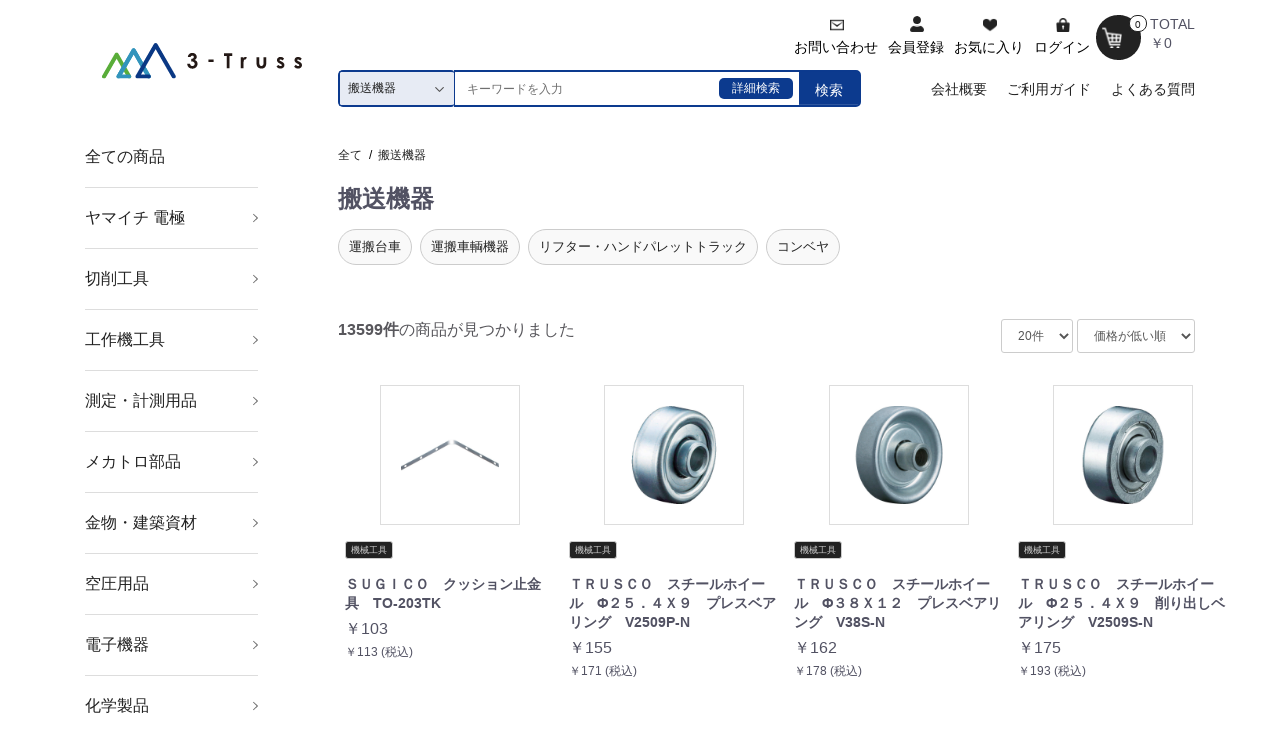

--- FILE ---
content_type: text/html; charset=UTF-8
request_url: https://3-truss.jp/products/list?category_id=17
body_size: 85436
content:
<!doctype html>
<html lang="ja">
<head prefix="og: http://ogp.me/ns# fb: http://ogp.me/ns/fb# product: http://ogp.me/ns/product#">
    <meta charset="utf-8">
    <meta name="viewport" content="width=device-width, initial-scale=1, shrink-to-fit=no">
    <meta name="eccube-csrf-token" content="aRt0xEw0g__p6lEfvdKecc3Z6Pk_oopxAtTh6EgVT-A">
    <title>3-Truss - 機械工具・安全保護具通販サイト - / 搬送機器</title>
                        <link rel="icon" href="/html/user_data/assets/img/common/favicon.ico">
    <link rel="stylesheet" href="https://stackpath.bootstrapcdn.com/bootstrap/3.4.1/css/bootstrap.min.css" integrity="sha384-HSMxcRTRxnN+Bdg0JdbxYKrThecOKuH5zCYotlSAcp1+c8xmyTe9GYg1l9a69psu" crossorigin="anonymous">
    <link rel="stylesheet" href="https://use.fontawesome.com/releases/v5.3.1/css/all.css" integrity="sha384-mzrmE5qonljUremFsqc01SB46JvROS7bZs3IO2EmfFsd15uHvIt+Y8vEf7N7fWAU" crossorigin="anonymous">
    <link rel="stylesheet" href="//cdn.jsdelivr.net/jquery.slick/1.6.0/slick.css">
    <link rel="stylesheet" href="/html/template/nishinihonn/assets/css/lity.min.css">
    <link rel="stylesheet" href="/html/template/nishinihonn/assets/css/eccube.min.css">
    <link rel="stylesheet" href="/html/template/nishinihonn/assets/css/style.min.css">
        <script src="https://code.jquery.com/jquery-3.3.1.min.js" integrity="sha256-FgpCb/KJQlLNfOu91ta32o/NMZxltwRo8QtmkMRdAu8=" crossorigin="anonymous"></script>
    <script>
        $(function() {
            $.ajaxSetup({
                'headers': {
                    'ECCUBE-CSRF-TOKEN': $('meta[name="eccube-csrf-token"]').attr('content')
                }
            });
        });
    </script>
                    <!-- ▼GTAG_HEAD -->
            <!-- Google Tag Manager 修正-->
<script>(function(w,d,s,l,i){w[l]=w[l]||[];w[l].push({'gtm.start':
            new Date().getTime(),event:'gtm.js'});var f=d.getElementsByTagName(s)[0],
        j=d.createElement(s),dl=l!='dataLayer'?'&l='+l:'';j.async=true;j.src=
        'https://www.googletagmanager.com/gtm.js?id='+i+dl;f.parentNode.insertBefore(j,f);
    })(window,document,'script','dataLayer','GTM-KXTV6N2');</script>
<!-- End Google Tag Manager -->

        <!-- ▲GTAG_HEAD -->

                        <style>
    .ec-shelfRole .ec-shelfRole__tags {
        margin-top: 0;
        margin-bottom: 0;
        padding: 0;
        padding-bottom: 16px;
    }
    .ec-shelfRole .ec-shelfRole__tag {
        display: inline-block;
        font-size: 80%;
        list-style: none;
        color: #525263;
        border: solid 2px #d7dadd;
        border-radius: 3px;
        background-color: #f5f7f8;
        padding: 2px 5px;
    }

            .ec-shelfRole .ec-shelfRole__tag.tag_4{
    color: #FFFFFF;    background-color: #535353;        }
                .ec-shelfRole .ec-shelfRole__tag.tag_5{
    color: #FFFFFF;    background-color: #CC6214;        }
                .ec-shelfRole .ec-shelfRole__tag.tag_6{
    color: #FFFFFF;    background-color: #2E9DC8;        }
                .ec-shelfRole .ec-shelfRole__tag.tag_7{
    color: #FFFFFF;    background-color: #0C3A8E;        }
                .ec-shelfRole .ec-shelfRole__tag.tag_8{
    color: #2E9DC8;    background-color: #FFFFFF;    border-color: #2E9DC8;    }
                .ec-shelfRole .ec-shelfRole__tag.tag_9{
    color: #FFFFFF;    background-color: #C39A80;        }
                .ec-shelfRole .ec-shelfRole__tag.tag_10{
    color: #0C3A8E;    background-color: #FFFFFF;    border-color: #0C3A8E;    }
                .ec-shelfRole .ec-shelfRole__tag.tag_11{
    color: #ccc;    background-color: #222;        }
                .ec-shelfRole .ec-shelfRole__tag.tag_14{
    color: #E75685;    background-color: #FFFFFF;    border-color: #E75685;    }
                .ec-shelfRole .ec-shelfRole__tag.tag_15{
    color: #CC2C37;    background-color: #FFFFFF;    border-color: #CC2C37;    }
                .ec-shelfRole .ec-shelfRole__tag.tag_16{
    color: #009900;    background-color: #FFFFFF;    border-color: #009900;    }
        
</style>

        <link rel="stylesheet" href="/html/user_data/assets/css/customize.css">
</head>
<body id="page_product_list" class="product_page">
        <!-- ▼GTAG_SCRIPT -->
            <!-- Google Tag Manager (noscript) 修正-->
<noscript><iframe src="https://www.googletagmanager.com/ns.html?id=GTM-KXTV6N2"
                  height="0" width="0" style="display:none;visibility:hidden"></iframe></noscript>
<!-- End Google Tag Manager (noscript) -->
        <!-- ▲GTAG_SCRIPT -->


<div class="ec-layoutRole">
                <div class="ec-layoutRole__header">
                <!-- ▼ヘッダー(商品検索・ログインナビ・カート) -->
            
<div class="ec-headerNaviRole">
    <div class="ec-headerTitle__title">
        <h1>
            <a href="https://3-truss.jp/">
            <img src="/html/template/nishinihonn/assets/icon/logo1.svg" alt="3-Truss - 機械工具・安全保護具通販サイト -">
            </a>
        </h1>
        <div class="ec-headerRole__navSP">
            
<div class="ec-headerNavSP">
    <i class="fas fa-bars"></i><br>
    <span>メニュー</span>
</div>
        </div>
    </div>
    <div class="ec-headerNaviRole__right">
        <div class="ec-headerNaviRole__right__upper">
            <div class="ec-headerNaviRole__nav"  style="justify-content:flex-end;" >
                                <div class="ec-headerNaviRole__nav--right">
                    
<div class="ec-headerNav">
    <div class="ec-headerNav__item">
        <a href="https://3-truss.jp/contact"><img src="/html/template/nishinihonn/assets/icon/icon_mail.svg"><br><span class="ec-headerNav__itemLink">お問い合わせ</span></a>
    </div>
            <div class="ec-headerNav__item ec-headerNav__registration">
            <a onclick="entry()" href="javascript:void(0)">
                <img src="/html/template/nishinihonn/assets/icon/icon_user.svg"><br>
                <span class="ec-headerNav__itemLink">会員登録</span>
            </a>
        </div>
                    <div class="ec-headerNav__item">
                <a href="https://3-truss.jp/mypage/favorite">
                    <img src="/html/template/nishinihonn/assets/icon/icon_heart.svg"><br>
                    <span class="ec-headerNav__itemLink">お気に入り</span>
                </a>
            </div>
                <div class="ec-headerNav__item">
            <a href="https://3-truss.jp/mypage/login">
                <img src="/html/template/nishinihonn/assets/icon/icon_key.svg"><br>
                <span class="ec-headerNav__itemLink">ログイン</span>
            </a>
        </div>
        <div class="ec-headerNav__item ec-headerNav__cart">
      <a href="https://3-truss.jp/cart">
        <img src="/html/template/nishinihonn/assets/img/common/icon_cart_black.png">
      </a><br>
      <span class="ec-headerNav__itemLink">カート</span>
    </div>
</div>
<div class="ec-mask"></div>
<div class="ec-entryModal">
    <div class="ec-closeButton"><a href="javascript:void(0)" onclick="closeButton()"><img src="/html/template/nishinihonn/assets/icon/close.svg"></a></div>
    <h3>新規会員登録<span>(種別選択)</span></h3>
    <p class="ec-entryModal__explanation">当サイトでは、法人のお客様向けと個人のお客様向けに２種類の会員種別がございます。</p>
    <div class="ec-entryModal__choice">
        <div>
            <dl>
                <dt><img src="/html/template/nishinihonn/assets/icon/corporate_member.svg"><br>法人会員</dt>
                <dd>
                    <p>審査に5営業日ほどかかる場合がございます。<br>
                    仮発注・承認機能も設けています。</p>
                    <a href="https://3-truss.jp/request">法人会員登録をする</a>
                </dd>
            </dl>
        </div>
        <div class="individual">
            <dl>
                <dt><img src="/html/template/nishinihonn/assets/icon/individual_member.svg"><br>個人会員</dt>
                <dd>
                    <p>審査不要、どなたでも会員登録して頂けます。</p>
                    <a href="https://3-truss.jp/entry">個人会員登録をする</a>
                </dd>
            </dl>
        </div>
    </div>
</div>
                    <div class="ec-headerRole__cart">
                        <div class="ec-cartNaviWrap">
    <div class="ec-cartNaviWrap__div">
      <div class="ec-cartNavi">
        <img class="ec-cartNavi__cart" src="/html/template/nishinihonn/assets/icon/icon_cart_white.svg">
        <span class="ec-cartNavi__badge">0</span>
      </div>
      <div class="ec-cartNavi__label">
          <div class="ec-cartNavi__price">TOTAL<br>￥0</div>
      </div>
    </div>
            <div class="ec-cartNaviNull">
            <div class="ec-cartNaviNull__message">
                <p>現在カート内に商品はございません。</p>
            </div>
            <div class="ec-cartNaviIsset__action">
                <a class="ec-blockBtn--action" href="https://3-truss.jp/cart">カートへ進む</a>
            </div>
        </div>
    </div>

                    </div>
                </div>
            </div>
        </div>
        
        <div class="ec-headerNaviRole__lower">
            <div class="ec-headerNaviRole__search">
                
<div class="ec-headerSearch">
    <form method="get" class="searchform" action="/products/list">
        <div class="ec-headerSearch__category">
            <div class="ec-select ec-select_search">
                            <select name="category_id" class="category_id"><option value="">全ての商品</option><option value="3025">ヤマイチ 電極</option><option value="3046">　ボルト溶接電極</option><option value="3045">　ポイントホルダー</option><option value="3044">　ベントプラグ</option><option value="3043">　ネジチップ</option><option value="3042">　ネジアダプター</option><option value="3041">　ネジチップ用銅ワッシャー</option><option value="3040">　チップベース</option><option value="3039">　セラミックガイドピン</option><option value="3038">　ＫＣＦスリーブ</option><option value="3036">　ストレートホルダー</option><option value="3035">　上部電極</option><option value="3034">　シャンク</option><option value="3033">　シム板</option><option value="3032">　ベーク座金</option><option value="3031">　ガイドピン</option><option value="3030">　キャップチップ</option><option value="3029">　下部電極ホルダー</option><option value="3028">　下部電極</option><option value="3027">　インサート電極</option><option value="3026">　真鍮ＢＳホーン</option><option value="1">切削工具</option><option value="23">　穴あけ工具</option><option value="135">　　超硬コーティングドリル</option><option value="136">　　超硬ドリル</option><option value="137">　　ハイスコーティングドリル</option><option value="138">　　ハイスドリル</option><option value="139">　　細軸ドリル</option><option value="140">　　スポットカッター</option><option value="141">　　テーパーシャンクドリル</option><option value="142">　　六角軸鉄工ドリル</option><option value="143">　　ドリルセット</option><option value="144">　　ドリルケース</option><option value="145">　　ステップドリル</option><option value="146">　　磁気ボール盤カッター</option><option value="147">　　ホールソー</option><option value="148">　　コアドリル</option><option value="149">　　コンクリートドリル</option><option value="150">　　木工用ドリル</option><option value="151">　　木工用ビット・カッター</option><option value="152">　　電気ドリル用ドリル</option><option value="24">　ねじ切り工具</option><option value="1941">　　切削工具ケース</option><option value="153">　　スパイラルタップ</option><option value="154">　　ポイントタップ</option><option value="155">　　ロールタップ</option><option value="156">　　ハンドタップ</option><option value="157">　　六角軸タップ</option><option value="158">　　タップホルダ</option><option value="159">　　管用タップ</option><option value="160">　　工作機用ねじ切り工具</option><option value="161">　　ダイス</option><option value="162">　　ねじ山修正工具</option><option value="163">　　タップ・ボルト除去工具</option><option value="164">　　インサートねじ</option><option value="25">　面取り工具</option><option value="165">　　センタードリル</option><option value="166">　　リーマ</option><option value="167">　　工作機用面取り工具</option><option value="168">　　カウンターシンク</option><option value="169">　　面取り・バリ取り工具</option><option value="26">　旋削・フライス加工工具</option><option value="1884">　　刃先交換式ドリル</option><option value="170">　　超硬スクエアエンドミル</option><option value="171">　　超硬ラジアスエンドミル</option><option value="172">　　超硬ラフィングエンドミル</option><option value="173">　　超硬ボールエンドミル</option><option value="174">　　ハイススクエアエンドミル</option><option value="175">　　ハイスラフィングエンドミル</option><option value="176">　　ハイスボールエンドミル</option><option value="177">　　エンドミル・チップケース</option><option value="178">　　刃先交換式工具</option><option value="179">　　チップ</option><option value="180">　　バイト</option><option value="181">　　ハイス付刃バイト</option><option value="182">　　完成バイト</option><option value="183">　　ステッキバイト</option><option value="184">　　カッター（切削）</option><option value="185">　　沈めフライス</option><option value="186">　　ローラバニシングツール</option><option value="187">　　ローレット</option><option value="188">　　ホルダー</option><option value="189">　　放電加工用品</option><option value="2">工作機工具</option><option value="3006">　金型用品</option><option value="3014">　　プレス金型用品</option><option value="3013">　　プラスチック金型用品</option><option value="3007">　　金型周辺用品</option><option value="27">　ツーリング・治工具</option><option value="190">　　ツーリング工具</option><option value="191">　　フライス盤用工具</option><option value="192">　　チャック・生爪</option><option value="193">　　回転センター</option><option value="194">　　ドリルソケット</option><option value="195">　　ドリルスリーブ</option><option value="196">　　ドリルチャック</option><option value="197">　　マシンバイス</option><option value="198">　　レベル調整治具</option><option value="199">　　治具ベース</option><option value="200">　　スタッドボルト</option><option value="201">　　クランピングナット</option><option value="202">　　クランピング座金</option><option value="203">　　スクリューサポート</option><option value="204">　　クランプ（工作機械用）</option><option value="205">　　冷却装置</option><option value="206">　　プレス機用工具</option><option value="207">　　クランプ（射出成形機用）</option><option value="28">　マグネット用品</option><option value="208">　　マグネットスタンド</option><option value="209">　　マグネットベース</option><option value="210">　　マグネットブロック</option><option value="211">　　マグネットチャック</option><option value="212">　　電磁ホルダ</option><option value="213">　　マグネットシート</option><option value="214">　　マグネット素材</option><option value="215">　　マグネットホルダ</option><option value="216">　　溶接用マグネットホルダ</option><option value="217">　　マグネットハンド</option><option value="218">　　磁選用品</option><option value="219">　　着磁器・脱磁器</option><option value="220">　　リフティングマグネット</option><option value="3">測定・計測用品</option><option value="29">　測定工具</option><option value="221">　　マイクロメーター</option><option value="222">　　マイクロメータースタンド</option><option value="223">　　ホールテスト</option><option value="224">　　マイクロメーターヘッド</option><option value="225">　　ノギス</option><option value="226">　　ハイトゲージ</option><option value="227">　　デプスゲージ</option><option value="228">　　ダイヤルゲージ</option><option value="229">　　シックネスゲージ</option><option value="230">　　シリンダーゲージ</option><option value="231">　　ゲージ</option><option value="232">　　スコヤ・水準器</option><option value="233">　　直尺</option><option value="234">　　曲尺</option><option value="235">　　定規</option><option value="236">　　分度器</option><option value="237">　　ケガキ用品</option><option value="238">　　定盤</option><option value="30">　光学・精密測定機器</option><option value="239">　　表面粗さ測定機</option><option value="240">　　形状測定機</option><option value="241">　　顕微鏡</option><option value="242">　　マイクロスコープ</option><option value="243">　　照明拡大鏡</option><option value="244">　　検査用照明</option><option value="245">　　ルーペ</option><option value="246">　　点検鏡</option><option value="247">　　双眼鏡・単眼鏡</option><option value="248">　　３Ｄプリンター</option><option value="249">　　精密ステージ</option><option value="250">　　産業用レンズ</option><option value="31">　撮影機器</option><option value="3099">　　音響機器</option><option value="251">　　ドローン</option><option value="252">　　ウェアラブルカメラ</option><option value="253">　　タイムラプスカメラ</option><option value="254">　　自動運転用センサー</option><option value="32">　測量用品</option><option value="255">　　コンベックス</option><option value="256">　　巻尺</option><option value="257">　　ローラー距離計</option><option value="258">　　レーザー墨出器</option><option value="259">　　レーザー距離計</option><option value="260">　　回転レーザー</option><option value="261">　　セオドライト</option><option value="262">　　オートレベル</option><option value="263">　　標尺</option><option value="264">　　水平器</option><option value="265">　　勾配計</option><option value="266">　　下地材探知</option><option value="267">　　下げ振り</option><option value="268">　　墨つぼ・チョークリール</option><option value="269">　　建築用筆記具</option><option value="270">　　黒板</option><option value="271">　　測量用標示具</option><option value="33">　工業用計測機器</option><option value="3097">　　硬さ基準片</option><option value="272">　　検電器</option><option value="273">　　検相器</option><option value="274">　　ケーブル探索機</option><option value="275">　　静電気測定器</option><option value="276">　　振動計・回転計</option><option value="277">　　硬度計</option><option value="278">　　粘度計</option><option value="279">　　非破壊検査機器</option><option value="280">　　流量計</option><option value="281">　　圧力計</option><option value="282">　　真空計</option><option value="283">　　ストップウォッチ・タイマー</option><option value="284">　　カウンタ</option><option value="285">　　はかり</option><option value="286">　　テンションゲージ</option><option value="287">　　トルク機器</option><option value="288">　　マルチメーター</option><option value="289">　　クランプメーター</option><option value="290">　　絶縁抵抗計</option><option value="291">　　膜厚計</option><option value="292">　　金属探知器</option><option value="293">　　漏水探索器</option><option value="294">　　電力計</option><option value="34">　環境計測機器</option><option value="295">　　温度計・湿度計</option><option value="296">　　熱感知・測定器</option><option value="297">　　環境測定器</option><option value="298">　　ガス測定器・検知器</option><option value="299">　　水質・水分測定器</option><option value="300">　　紫外線測定器</option><option value="301">　　照度計</option><option value="302">　　風速計</option><option value="4">メカトロ部品</option><option value="35">　軸受・駆動機器・伝導部品</option><option value="3056">　　ロボット</option><option value="1930">　　シムリング</option><option value="303">　　玉軸受</option><option value="304">　　ころ軸受</option><option value="305">　　ローラーフォロア</option><option value="306">　　カムフォロア</option><option value="307">　　ベアリング用ナット</option><option value="308">　　ガイドローラー</option><option value="309">　　樹脂ベアリング</option><option value="310">　　金属ベアリング</option><option value="311">　　ベアリングユニット</option><option value="312">　　すべり軸受</option><option value="313">　　ロッドエンド</option><option value="314">　　直動部品</option><option value="315">　　モーター・減速機</option><option value="316">　　クラッチ</option><option value="317">　　歯車</option><option value="318">　　カップリング</option><option value="319">　　シャフトカラー</option><option value="320">　　マシンキー</option><option value="321">　　チェーン</option><option value="322">　　スプロケット</option><option value="323">　　テンショナー</option><option value="324">　　ベルト</option><option value="325">　　プーリー</option><option value="326">　　ロボットハンド用パーツ</option><option value="36">　機械部品</option><option value="1927">　　金型用部品</option><option value="327">　　Ｏリング・オイルシール</option><option value="328">　　防振材</option><option value="329">　　アジャスター</option><option value="330">　　プランジャー</option><option value="331">　　金型用ばね</option><option value="332">　　ばね</option><option value="333">　　割ピン</option><option value="334">　　スナップリング</option><option value="335">　　オイルゲージ</option><option value="336">　　オイル栓</option><option value="337">　　ノブ</option><option value="338">　　レバー</option><option value="339">　　取手</option><option value="340">　　蝶番</option><option value="341">　　スライドレール</option><option value="342">　　ステー</option><option value="343">　　パッチン錠</option><option value="344">　　締結部品</option><option value="345">　　アルミフレーム</option><option value="346">　　グリップ・ハンドル</option><option value="347">　　ガススプリング</option><option value="37">　工業用素材</option><option value="1934">　　ガラス素材</option><option value="348">　　ゴム素材</option><option value="349">　　樹脂素材</option><option value="350">　　金属素材</option><option value="351">　　炭素繊維</option><option value="352">　　セラミック素材</option><option value="5">金物・建築資材</option><option value="38">　ねじ・ボルト・ナット</option><option value="1923">　　ボルト用キャップ</option><option value="1918">　　小型パーツケース</option><option value="1909">　　いたずら防止ねじ用工具</option><option value="1878">　　鋲</option><option value="353">　　六角ボルト</option><option value="354">　　六角穴付ボルト</option><option value="355">　　六角穴付止めねじ</option><option value="356">　　蝶ボルト</option><option value="357">　　装飾ねじ・ナット</option><option value="358">　　ナット</option><option value="359">　　ねじ用キャップ</option><option value="360">　　ワッシャー</option><option value="361">　　小ねじ</option><option value="362">　　いたずら防止ねじ</option><option value="363">　　ドリルねじ</option><option value="364">　　タッピングねじ</option><option value="365">　　釘</option><option value="366">　　木工用ねじ</option><option value="367">　　建材用ねじ</option><option value="368">　　棚受金具</option><option value="39">　ファスニングツール</option><option value="3009">　　ハトメパンチ</option><option value="2990">　　ハトメ</option><option value="1896">　　樹脂製リベット</option><option value="369">　　金属系アンカー</option><option value="370">　　接着系アンカー</option><option value="371">　　アンカー非破壊試験機</option><option value="372">　　アンカー施工工具</option><option value="373">　　プラグレスアンカー</option><option value="374">　　ＡＬＣ用アンカー</option><option value="375">　　ボードアンカー</option><option value="376">　　中空壁用アンカー</option><option value="377">　　プラグ</option><option value="378">　　ネイルプラグ</option><option value="379">　　外断熱用アンカー</option><option value="380">　　電設資材用アンカー</option><option value="381">　　ブラインドリベット</option><option value="382">　　リベッター</option><option value="383">　　ブラインドナット</option><option value="384">　　ナッター</option><option value="385">　　ハトメ・ハトメパンチ</option><option value="40">　キャスター</option><option value="3001">　　特殊環境用キャスター</option><option value="386">　　プレート式ゴム車</option><option value="387">　　プレート式ウレタン車</option><option value="388">　　プレート式ナイロン車</option><option value="389">　　プレート式樹脂車</option><option value="390">　　ねじ込み式ゴム車</option><option value="391">　　ねじ込み式ウレタン車</option><option value="392">　　ねじ込み式ナイロン車</option><option value="393">　　ねじ込み式樹脂車</option><option value="394">　　差し込み式キャスター</option><option value="395">　　ステンレスキャスター</option><option value="396">　　アングル式キャスター</option><option value="397">　　コーナーキャスター</option><option value="398">　　双輪キャスター</option><option value="399">　　省音キャスター</option><option value="400">　　静電キャスター</option><option value="401">　　緩衝キャスター</option><option value="402">　　特殊環境用キャスター</option><option value="403">　　空気入・ノーパンクキャスター</option><option value="404">　　低床式キャスター</option><option value="405">　　重荷重用キャスター</option><option value="406">　　鋳物製キャスター</option><option value="407">　　ストッパー</option><option value="41">　建築金物</option><option value="3012">　　造作用金物</option><option value="2989">　　点検口・給排気口・投入口</option><option value="2983">　　天井工事部材</option><option value="2981">　　木造住宅建築金物</option><option value="408">　　ドアクローザ</option><option value="409">　　ドアストッパー</option><option value="410">　　建築蝶番</option><option value="411">　　貫抜</option><option value="412">　　キャッチ</option><option value="413">　　取手</option><option value="414">　　鍵</option><option value="415">　　チェーン</option><option value="416">　　ワイヤロープ</option><option value="417">　　荷役金具</option><option value="418">　　吊金具</option><option value="419">　　棚受金具</option><option value="420">　　ジョイント金具</option><option value="421">　　針金</option><option value="422">　　金網</option><option value="423">　　点検口・給排気口</option><option value="424">　　手すり・スロープ</option><option value="425">　　戸車</option><option value="426">　　ドアハンガー</option><option value="427">　　カーテンレール</option><option value="42">　建築資材</option><option value="3053">　　鉄骨関連用品</option><option value="3010">　　木材</option><option value="2984">　　木造住宅建築金物</option><option value="428">　　波板</option><option value="429">　　単管用品</option><option value="430">　　型枠関連用品</option><option value="431">　　鉄筋関連用品</option><option value="432">　　建材用保護材</option><option value="433">　　コンクリート関連用品</option><option value="434">　　止水・吸水・排水用品</option><option value="435">　　建築材</option><option value="436">　　プラスチック素材</option><option value="437">　　金属素材</option><option value="438">　　塗装用養生シート</option><option value="439">　　建築・内装用補修剤</option><option value="43">　航空機関連用品</option><option value="1908">　　カウンターシンク</option><option value="1889">　　旋削・フライス加工工具</option><option value="440">　　穴あけ工具</option><option value="441">　　ねじ切り工具</option><option value="442">　　施削フライス・加工工具</option><option value="443">　　金属素材</option><option value="444">　　ロックナット</option><option value="445">　　アンカー</option><option value="446">　　リベッター</option><option value="447">　　ロックピン</option><option value="448">　　メタルファスナー</option><option value="449">　　手作業工具</option><option value="450">　　エアラインレール</option><option value="451">　　旋削フライス・加工工具</option><option value="452">　　トルク機器</option><option value="6">空圧用品</option><option value="44">　コンプレッサー</option><option value="1899">　　コンプレッサー用オイル・フィルター・アラーム</option><option value="453">　　レシプロコンプレッサー</option><option value="454">　　ハンディタイプコンプレッサー</option><option value="455">　　スクロールコンプレッサー</option><option value="456">　　スクリューコンプレッサー</option><option value="457">　　コンプレッサー周辺機器</option><option value="458">　　ドレン油水分離装置</option><option value="459">　　コンプレッサーオイル</option><option value="45">　空圧・油圧機器</option><option value="1886">　　油圧ホース</option><option value="460">　　エアユニット</option><option value="461">　　エアシリンダ</option><option value="462">　　電磁弁</option><option value="463">　　切替弁</option><option value="464">　　圧力スイッチ</option><option value="465">　　スピードコントローラ</option><option value="466">　　エアバルブ</option><option value="467">　　真空発生機器</option><option value="468">　　ショックアブソーバ</option><option value="469">　　油圧ユニット</option><option value="470">　　油圧ポンプ</option><option value="471">　　油圧バルブ</option><option value="472">　　油圧フィルター</option><option value="473">　　油圧シリンダ</option><option value="474">　　サイレンサ・エキゾーストクリーナ</option><option value="46">　流体継手・チューブ</option><option value="1912">　　食品用ホース</option><option value="1901">　　工業用ホース</option><option value="475">　　チューブ継手</option><option value="476">　　配管継手</option><option value="477">　　ボールバルブ</option><option value="478">　　ニードルバルブ</option><option value="479">　　エアチューブ・ホース</option><option value="480">　　チューブ用品</option><option value="481">　　チューブカッター</option><option value="482">　　エアリール</option><option value="483">　　金属カップリング</option><option value="484">　　樹脂カップリング</option><option value="47">　工業用フィルター</option><option value="485">　　配管用フィルター</option><option value="486">　　空調用フィルター</option><option value="487">　　工作機械用フィルター</option><option value="488">　　集じん機用フィルター</option><option value="7">電子機器</option><option value="48">　はんだ用品</option><option value="489">　　ステーション型はんだこて</option><option value="490">　　電気はんだこて</option><option value="491">　　コードレスはんだこて</option><option value="492">　　はんだ</option><option value="493">　　フラックス</option><option value="494">　　フラックスクリーナー</option><option value="495">　　コテ先温度計</option><option value="496">　　はんだ槽</option><option value="497">　　コテ台</option><option value="498">　　コテ先クリーナー</option><option value="499">　　はんだ作業補助器具</option><option value="500">　　吸煙器</option><option value="501">　　はんだ除去器</option><option value="502">　　リール台</option><option value="49">　静電気対策用品</option><option value="1885">　　導電性チェア</option><option value="503">　　除電機</option><option value="504">　　静電気測定器</option><option value="505">　　導電性異物除去具</option><option value="506">　　除電ブラシ</option><option value="507">　　リスト・フットストラップ</option><option value="508">　　静電気対策接地用品</option><option value="509">　　静電気対策袋</option><option value="510">　　静電気対策テープ</option><option value="511">　　静電気対策シート・マット</option><option value="512">　　導電性容器</option><option value="513">　　静電気対策保護具</option><option value="514">　　導電性コンテナ</option><option value="50">　電気・電子部品</option><option value="3111">　　ソケット（電気・電子部品）</option><option value="1903">　　ケーブル</option><option value="515">　　コネクタ</option><option value="516">　　ヒューズホルダ</option><option value="517">　　端子台</option><option value="518">　　カメラリンクケーブル</option><option value="519">　　基板用品</option><option value="520">　　エアダスター・急冷剤</option><option value="521">　　スイッチ</option><option value="522">　　タイマー・カウンタ</option><option value="523">　　冷却ファン</option><option value="524">　　電源装置</option><option value="525">　　避雷器</option><option value="526">　　インバーター</option><option value="527">　　ブレーカー</option><option value="528">　　変圧器</option><option value="529">　　回転灯・表示灯</option><option value="530">　　モニター取付器具</option><option value="531">　　報知器</option><option value="532">　　通信機器</option><option value="533">　　制御機器・コントローラー</option><option value="534">　　センサー</option><option value="535">　　ＩＣ引き抜き工具</option><option value="536">　　ワイヤレスシステム</option><option value="537">　　ピンセット</option><option value="51">　電設配線部品</option><option value="1895">　　電設資材用アンカー</option><option value="538">　　接続端子</option><option value="539">　　クリップ・テストリード</option><option value="540">　　モジュラージャック</option><option value="541">　　ＬＡＮケーブル</option><option value="542">　　電線</option><option value="543">　　プラグ・コンセント</option><option value="544">　　スイッチ</option><option value="545">　　配線システム</option><option value="546">　　ケーブルカバー</option><option value="547">　　ケーブルタイ</option><option value="548">　　結束工具</option><option value="549">　　ケーブル固定具</option><option value="550">　　収縮チューブ</option><option value="551">　　電線保護資材</option><option value="552">　　配電盤・筐体</option><option value="553">　　カードホルダ・銘板</option><option value="554">　　防爆構造継手</option><option value="555">　　表示用ラベル</option><option value="556">　　光ファイバーケーブル資材</option><option value="8">化学製品</option><option value="52">　接着剤・補修剤</option><option value="557">　　瞬間接着剤</option><option value="558">　　接着剤１液タイプ</option><option value="559">　　接着剤２液タイプ</option><option value="560">　　ねじゆるみ止め剤</option><option value="561">　　ＵＶ硬化型接着剤</option><option value="562">　　接着剤用ディスペンサー</option><option value="563">　　スプレーのり</option><option value="564">　　ホットメルト接着剤</option><option value="565">　　工業用シーリング剤</option><option value="566">　　配管用シール剤</option><option value="567">　　金属用補修剤</option><option value="568">　　ゴム・コンクリート用補修剤</option><option value="569">　　水中用補修剤</option><option value="570">　　簡易補修剤</option><option value="571">　　建築・内装用補修剤</option><option value="572">　　コーキングガン</option><option value="573">　　建築用シーリング剤</option><option value="574">　　発泡ウレタン</option><option value="53">　化学製品</option><option value="2994">　　耐滑剤</option><option value="1937">　　防錆剤溶解タンク</option><option value="575">　　切削油剤</option><option value="576">　　防錆剤</option><option value="577">　　サビ取り剤</option><option value="578">　　気化性防錆剤</option><option value="579">　　吸湿乾燥剤</option><option value="580">　　離型剤</option><option value="581">　　潤滑剤</option><option value="582">　　焼付防止潤滑剤</option><option value="583">　　食品機械用潤滑剤</option><option value="584">　　グリス・ペースト</option><option value="585">　　潤滑油</option><option value="586">　　探傷剤</option><option value="587">　　検知剤</option><option value="588">　　ケガキ剤</option><option value="589">　　洗浄剤</option><option value="590">　　消泡剤</option><option value="591">　　接点復活剤</option><option value="592">　　静電・帯電防止剤</option><option value="593">　　スパッタ付着防止剤</option><option value="594">　　はがし剤</option><option value="595">　　精製水</option><option value="9">手作業工具</option><option value="54">　工具セット</option><option value="596">　　キャビネットタイプ</option><option value="597">　　ボードタイプ</option><option value="598">　　チェストタイプ</option><option value="599">　　手提げタイプ</option><option value="600">　　電設・配管工具セット</option><option value="601">　　ツールキット</option><option value="602">　　絶縁・防爆工具セット</option><option value="55">　ソケットレンチ</option><option value="603">　　ソケットレンチセット</option><option value="604">　　ソケット</option><option value="605">　　スタッドボルトリムーバー</option><option value="606">　　ヘキサゴンソケットレンチセット</option><option value="607">　　ヘキサゴンソケット</option><option value="608">　　ヘックスローブソケット</option><option value="609">　　ドライバービットソケット</option><option value="610">　　エクステンションバー</option><option value="611">　　ユニバーサルジョイント</option><option value="612">　　ソケットアダプター</option><option value="613">　　ラチェットハンドル</option><option value="614">　　スピンナハンドル</option><option value="615">　　ドライバー形ハンドル</option><option value="616">　　スピーダーハンドル</option><option value="617">　　Ｔ形ハンドル</option><option value="618">　　Ｔ形レンチ</option><option value="619">　　インパクト用ソケット</option><option value="620">　　インパクト用ヘキサゴンソケット</option><option value="621">　　インパクト用ヘックスローブソケット</option><option value="622">　　インパクト用ソケットビット</option><option value="623">　　インパクト用アタッチメント</option><option value="624">　　ソケットビット</option><option value="625">　　ソケットビット用アタッチメント</option><option value="56">　レンチ・スパナ・プーラー</option><option value="1910">　　ベアリング挿入工具</option><option value="626">　　倍力レンチ</option><option value="627">　　ラチェットレンチ</option><option value="628">　　コンビネーションラチェットレンチ</option><option value="629">　　配管用ラチェットレンチ</option><option value="630">　　板ラチェットレンチ</option><option value="631">　　めがねレンチ</option><option value="632">　　ラチェットめがねレンチ</option><option value="633">　　打撃レンチ</option><option value="634">　　フレアナットレンチ</option><option value="635">　　クロウフットレンチ</option><option value="636">　　モンキーレンチ</option><option value="637">　　スパナ</option><option value="638">　　コンビネーションスパナ</option><option value="639">　　引掛けスパナ</option><option value="640">　　特殊用途スパナ</option><option value="641">　　ギヤプーラー</option><option value="642">　　ベアリングプーラー</option><option value="57">　ドライバー・六角棒レンチ</option><option value="1881">　　オフセット式ドライバー</option><option value="643">　　倍力レンチ</option><option value="644">　　ラチェットレンチ</option><option value="645">　　コンビネーションラチェットレンチ</option><option value="646">　　配管用ラチェットレンチ</option><option value="647">　　板ラチェットレンチ</option><option value="648">　　めがねレンチ</option><option value="649">　　ラチェットめがねレンチ</option><option value="650">　　打撃レンチ</option><option value="651">　　フレアナットレンチ</option><option value="652">　　クロウフットレンチ</option><option value="653">　　モンキーレンチ</option><option value="654">　　スパナ</option><option value="655">　　コンビネーションスパナ</option><option value="656">　　引掛けスパナ</option><option value="657">　　特殊用途スパナ</option><option value="658">　　ギヤプーラー</option><option value="659">　　ベアリングプーラー</option><option value="660">　　グリップドライバー</option><option value="661">　　樹脂柄ドライバー</option><option value="662">　　スタビードライバー</option><option value="663">　　木柄ドライバー</option><option value="664">　　精密ドライバー</option><option value="665">　　検電ドライバー</option><option value="666">　　差替式ドライバー</option><option value="667">　　ラチェット式ドライバー</option><option value="668">　　オフセット式ラチェットドライバー</option><option value="669">　　ソケットドライバー</option><option value="670">　　インパクトドライバー（手動）</option><option value="671">　　六角棒ドライバー</option><option value="672">　　ヘックスローブドライバー</option><option value="673">　　特殊ドライバー</option><option value="674">　　ボールポイント六角棒レンチ</option><option value="675">　　六角棒レンチ</option><option value="676">　　ヘックスローブレンチ</option><option value="58">　プライヤー・ニッパ・ピンセット</option><option value="1920">　　溶接用ペンチ</option><option value="1919">　　ねじ外し工具セット</option><option value="677">　　プライヤー</option><option value="678">　　ノーズプライヤー</option><option value="679">　　小ねじプライヤー</option><option value="680">　　リングプライヤー</option><option value="681">　　スナップリングプライヤー</option><option value="682">　　ペンチ</option><option value="683">　　圧着ペンチ</option><option value="684">　　ラジオペンチ</option><option value="685">　　マルチツール</option><option value="686">　　ニッパ</option><option value="687">　　ニッパ電工用</option><option value="688">　　ニッパ電気・電子用</option><option value="689">　　ニッパプラスチック用</option><option value="690">　　ニッパステンレス刃</option><option value="691">　　ヒートニッパ</option><option value="692">　　パーツ（ペンチ・ニッパ用）</option><option value="693">　　プライヤホルダー</option><option value="694">　　ピンセット</option><option value="59">　ハサミ・カッター・鋸</option><option value="695">　　ミニカッター</option><option value="696">　　ボルトクリッパー</option><option value="697">　　ねじカッター</option><option value="698">　　鉄筋カッター</option><option value="699">　　アングルカッター</option><option value="700">　　ワイヤカッター</option><option value="701">　　ハサミ</option><option value="702">　　カッターナイフ</option><option value="703">　　特殊用途カッター</option><option value="704">　　プラスチックカッター</option><option value="705">　　ガラスカッター</option><option value="706">　　デザインナイフ</option><option value="707">　　ロータリーカッター</option><option value="708">　　カッティングマット</option><option value="709">　　電工ナイフ</option><option value="710">　　裁断機</option><option value="711">　　金工鋸</option><option value="712">　　水道・電気工事用鋸</option><option value="713">　　木工用鋸</option><option value="714">　　園芸用鋸</option><option value="715">　　縫製用品</option><option value="716">　　セーフティカッターナイフ</option><option value="60">　電設工具</option><option value="3060">　　ケーブル加工</option><option value="3055">　　電動圧着工具</option><option value="1897">　　電工ニッパ</option><option value="717">　　ワイヤストリッパー</option><option value="718">　　圧着工具</option><option value="719">　　油圧式圧着工具</option><option value="720">　　ダクトカッター</option><option value="721">　　ケーブルカッター</option><option value="722">　　電動圧着工具</option><option value="723">　　入線・通線用潤滑剤</option><option value="724">　　ケーブルゲージ</option><option value="725">　　呼線</option><option value="726">　　ケーブル牽引具</option><option value="727">　　ケーブルリール</option><option value="728">　　電工バケツ</option><option value="729">　　電工ナイフ</option><option value="730">　　電工ハンマー</option><option value="731">　　ニッパ電工用</option><option value="732">　　ニッパ</option><option value="733">　　インパクトドライバー</option><option value="734">　　インパクトレンチ</option><option value="61">　水道・空調配管用工具</option><option value="735">　　ねじ切り機</option><option value="736">　　パイプバイス</option><option value="737">　　ねじ切り機用切削油</option><option value="738">　　パイプカッター</option><option value="739">　　チューブカッター</option><option value="740">　　パイプリーマー</option><option value="741">　　銅管ブラシ</option><option value="742">　　チューブベンダー</option><option value="743">　　フレアリングツール</option><option value="744">　　パイプレンチ</option><option value="745">　　チェーンレンチ</option><option value="746">　　ベルトレンチ</option><option value="747">　　ウォーターポンププライヤー</option><option value="748">　　モーターレンチ</option><option value="749">　　配管用工具</option><option value="750">　　排水管掃除機</option><option value="751">　　管内検査用品</option><option value="752">　　フロン回収用品</option><option value="753">　　真空ポンプ</option><option value="754">　　マニホールド</option><option value="755">　　空調関連用品</option><option value="62">　車輌整備用品</option><option value="3121">　　車内消臭・芳香剤</option><option value="3116">　　車輌用ジャッキ</option><option value="3115">　　電気関係整備工具</option><option value="3113">　　作業補助用品</option><option value="3107">　　ワイパー</option><option value="3100">　　車輌内装用品</option><option value="3090">　　オイル関連用工具</option><option value="3081">　　タイヤチャック</option><option value="3075">　　車輌内装用工具</option><option value="3074">　　足廻り・ブレーキ関連用工具</option><option value="3072">　　エンジン関連用工具</option><option value="3069">　　車輌用ケミカル用品</option><option value="3068">　　車輌整備用品</option><option value="3065">　　二輪車整備用工具</option><option value="1890">　　アルミブリッジ</option><option value="756">　　タイヤゲージ</option><option value="757">　　タイヤチャック</option><option value="758">　　クーラント・バッテリー補充液</option><option value="759">　　ワイパー</option><option value="760">　　洗車用品</option><option value="761">　　ワックス</option><option value="762">　　コーティング剤</option><option value="763">　　コンパウンド</option><option value="764">　　車輌用塗料</option><option value="765">　　化学製品</option><option value="766">　　車輌用補修剤</option><option value="767">　　車輌整備用工具</option><option value="768">　　オイル関連用品</option><option value="63">　グリス関連用品</option><option value="769">　　グリスガン</option><option value="770">　　グリスニップル</option><option value="771">　　グリス注入器</option><option value="772">　　オイル注入器</option><option value="773">　　自動給油器</option><option value="774">　　手動給油器</option><option value="64">　板金用工具</option><option value="1942">　　ハンドニブラー</option><option value="1883">　　ロックパンチ</option><option value="775">　　板金ハサミ</option><option value="776">　　板金ハンマー</option><option value="777">　　ハンドプレス</option><option value="778">　　吸着盤</option><option value="779">　　ツカミバシ</option><option value="780">　　ヤットコ</option><option value="781">　　折り曲げ工具</option><option value="782">　　板金用切断機</option><option value="783">　　喰切</option><option value="65">　クランプ・バイス</option><option value="784">　　トグルクランプ</option><option value="785">　　ハンドバイス</option><option value="786">　　グリッププライヤー</option><option value="787">　　シャコ万力</option><option value="788">　　Ｌ型クランプ</option><option value="789">　　仮設クランプ</option><option value="790">　　溶接クランプ</option><option value="791">　　ハンドクランプ</option><option value="792">　　バークランプ</option><option value="793">　　バイス</option><option value="794">　　バイス用パーツ</option><option value="795">　　チェーンクランプ</option><option value="66">　ハンマー・刻印・ポンチ</option><option value="796">　　片手ハンマー</option><option value="797">　　両口ハンマー</option><option value="798">　　コンビネーションハンマー</option><option value="799">　　ショックレスハンマー</option><option value="800">　　樹脂・ゴムハンマー</option><option value="801">　　ステンレスハンマー</option><option value="802">　　木ハンマー</option><option value="803">　　石頭ハンマー</option><option value="804">　　溶接用ハンマー</option><option value="805">　　板金ハンマー</option><option value="806">　　くぎ抜きハンマー</option><option value="807">　　仮枠ハンマー</option><option value="808">　　木工作業用ハンマー</option><option value="809">　　電工ハンマー</option><option value="810">　　テストハンマー</option><option value="811">　　クサビ</option><option value="812">　　グリップテープ</option><option value="813">　　バール</option><option value="814">　　タガネ・チゼル</option><option value="815">　　刻印</option><option value="816">　　デートマーク</option><option value="817">　　産業用スタンプ</option><option value="818">　　ポンチ</option><option value="819">　　銅ハンマー</option><option value="820">　　真鍮ハンマー</option><option value="821">　　アルミハンマー</option><option value="67">　絶縁用品</option><option value="3016">　　静電作業靴</option><option value="3002">　　絶縁用品収納具</option><option value="1905">　　靴</option><option value="822">　　工具セット</option><option value="823">　　ソケット</option><option value="824">　　エクステンションバー</option><option value="825">　　レンチ・スパナ</option><option value="826">　　ドライバー</option><option value="827">　　ペンチ・ニッパ・プライヤー</option><option value="828">　　ハサミ・ナイフ</option><option value="829">　　切断用工具</option><option value="830">　　手袋</option><option value="831">　　シート</option><option value="832">　　ケーブルカッター</option><option value="833">　　静電気対策マット</option><option value="834">　　ニッパ電工用</option><option value="835">　　ピンセット</option><option value="836">　　絶縁保護服</option><option value="68">　防爆用品</option><option value="3004">　　レンチ・スパナ</option><option value="3003">　　打撃レンチ</option><option value="1907">　　絶縁・防爆工具セット</option><option value="1906">　　土木作業用品</option><option value="837">　　工具セット</option><option value="838">　　ソケット</option><option value="839">　　レンチ・スパナ</option><option value="840">　　ドライバー</option><option value="841">　　六角棒レンチ</option><option value="842">　　プライヤー</option><option value="843">　　ペンチ・ニッパ</option><option value="844">　　ハンマー・ポンチ</option><option value="845">　　タガネ・スクレーパー</option><option value="846">　　ブラシ・ヤスリ</option><option value="847">　　レーキ・ツルハシ</option><option value="69">　工具箱</option><option value="1929">　　切削工具ケース</option><option value="848">　　スチール製工具箱</option><option value="849">　　ステンレス製工具箱</option><option value="850">　　間仕切りボックス</option><option value="851">　　樹脂製工具箱</option><option value="852">　　システムボックス</option><option value="853">　　アタッシュケース</option><option value="854">　　パーツケース</option><option value="855">　　道具箱</option><option value="856">　　車載用収納箱</option><option value="857">　　アルミケース</option><option value="858">　　プロテクターツールケース</option><option value="70">　バックパック・ツールバッグ</option><option value="2991">　　電動工具ホルダ</option><option value="859">　　バックパック</option><option value="860">　　ボディーバッグ</option><option value="861">　　ハイドレーションバッグ</option><option value="862">　　ツールバッグ</option><option value="863">　　電工バケツ</option><option value="864">　　工具差し・腰袋</option><option value="865">　　ツールケース</option><option value="866">　　先端工具ホルダ</option><option value="867">　　金属製工具ホルダ</option><option value="868">　　バックル・ベルト</option><option value="10">電動・油圧・空圧工具</option><option value="3129">　軸受駆動機器</option><option value="3131">　　パーツフィーダ</option><option value="3130">　　ノッカー・バイブレーター</option><option value="71">　小型加工機械・電熱器具</option><option value="1880">　　マイクログラインダー</option><option value="869">　　ボール盤</option><option value="870">　　旋盤・フライス盤</option><option value="871">　　切断機</option><option value="872">　　卓上グラインダー</option><option value="873">　　研削機</option><option value="874">　　かくはん機</option><option value="875">　　ノッカー・バイブレーター</option><option value="876">　　熱加工機</option><option value="877">　　ヒーター</option><option value="878">　　パーツフィーダ</option><option value="879">　　セラミックヒーター</option><option value="880">　　バンドヒーター</option><option value="881">　　熱電対</option><option value="72">　電動工具</option><option value="3125">　　卓上グラインダー</option><option value="3120">　　旋盤・フライス盤</option><option value="3119">　　研削機</option><option value="882">　　インパクトレンチ</option><option value="883">　　シャーレンチ</option><option value="884">　　インパクトドライバー</option><option value="885">　　電動ドライバー</option><option value="886">　　ツールバランサー</option><option value="887">　　ドリルドライバー</option><option value="888">　　電気ドリル</option><option value="889">　　ハンマードリル</option><option value="890">　　ドリルチャック</option><option value="891">　　コンクリートハンマー</option><option value="892">　　磁気ボール盤</option><option value="893">　　コアドリル</option><option value="894">　　ディスクグラインダー</option><option value="895">　　カーボンブラシ</option><option value="896">　　高周波グラインダー</option><option value="897">　　ストレートグラインダー</option><option value="898">　　マイクログラインダー</option><option value="899">　　機械装着用電動スピンドル</option><option value="900">　　超音波カッター</option><option value="901">　　黒皮・面取り機</option><option value="902">　　電動ヤスリ</option><option value="903">　　サンダー・ポリッシャー</option><option value="904">　　研磨機</option><option value="905">　　電動はくり機</option><option value="906">　　ベルト研磨機</option><option value="907">　　ジグソー・レシプロソー</option><option value="908">　　バンドソー</option><option value="909">　　小型切断機</option><option value="910">　　かんな・トリマー・釘打機</option><option value="911">　　卓上グラインダー</option><option value="912">　　タイル張り機</option><option value="73">　油圧工具</option><option value="1911">　　バール</option><option value="913">　　パイプベンダー</option><option value="914">　　アングル加工機</option><option value="915">　　油圧プレス・油圧ジャッキ</option><option value="916">　　電動式パンチャー</option><option value="917">　　手動式パンチャー</option><option value="918">　　鉄筋カッター</option><option value="919">　　鉄筋ベンダー</option><option value="920">　　鉄筋結束機</option><option value="921">　　フランジオープナー</option><option value="922">　　トルクレンチ</option><option value="923">　　ナットカッター</option><option value="74">　空圧工具</option><option value="924">　　エアインパクトレンチ</option><option value="925">　　エアラチェットレンチ</option><option value="926">　　エアドライバー</option><option value="927">　　エアドリル</option><option value="928">　　エアマイクログラインダー</option><option value="929">　　エアグラインダー</option><option value="930">　　エアヤスリ</option><option value="931">　　エアサンダー</option><option value="932">　　エアベルトサンダー</option><option value="933">　　エアタガネ</option><option value="934">　　エアハンマー</option><option value="935">　　エアソー</option><option value="936">　　エアベベラー</option><option value="937">　　エアニッパ</option><option value="938">　　エアダスター</option><option value="939">　　エアガン</option><option value="940">　　エアブラストマシン</option><option value="941">　　スプレーノズル</option><option value="942">　　工作機用面取り工具</option><option value="943">　　黒皮・面取り機</option><option value="944">　　冷却装置</option><option value="945">　　カップリング</option><option value="946">　　エアブラストガン</option><option value="947">　　サイレンサ・エキゾーストクリーナ</option><option value="948">　　エアチューブ・ホース</option><option value="75">　ドライバービット</option><option value="1913">　　先端工具ホルダ</option><option value="949">　　両頭ビット</option><option value="950">　　片頭ビット</option><option value="951">　　トーションビット</option><option value="952">　　小型精密用ビット</option><option value="953">　　特定用途用ビット</option><option value="954">　　ビット用アタッチメント</option><option value="76">　切断用品</option><option value="955">　　切断砥石</option><option value="956">　　チップソー</option><option value="957">　　ダイヤモンドカッター</option><option value="958">　　メタルソー</option><option value="959">　　バンドソー</option><option value="960">　　マシンソー</option><option value="961">　　ハンドソー</option><option value="962">　　セーバーソーブレード</option><option value="963">　　エアソーブレード</option><option value="964">　　ジグソーブレード</option><option value="77">　研削研磨用品</option><option value="1936">　　エアサンダー</option><option value="965">　　研削砥石</option><option value="966">　　ディスクペーパー</option><option value="967">　　フェルトディスク</option><option value="968">　　ダイヤモンドホイール</option><option value="969">　　グラインダー用研磨材</option><option value="970">　　ドレッサー</option><option value="971">　　フラップ軸付ホイール</option><option value="972">　　ナイロン軸付ホイール</option><option value="973">　　フェルト軸付ホイール</option><option value="974">　　研磨バンド</option><option value="975">　　軸付砥石</option><option value="976">　　超硬バー</option><option value="977">　　ダイヤモンドバー</option><option value="978">　　ＣＢＮバー</option><option value="979">　　ヤスリ</option><option value="980">　　ダイヤモンドヤスリ</option><option value="981">　　砥石</option><option value="982">　　みがき剤</option><option value="983">　　シート研磨材</option><option value="984">　　ベルト研磨材</option><option value="985">　　カップブラシ</option><option value="986">　　軸付ブラシ</option><option value="987">　　ハンドブラシ</option><option value="988">　　サンダー用ペーパー</option><option value="989">　　不織布ディスク</option><option value="990">　　ホイールブラシ</option><option value="11">保護具</option><option value="78">　保護メガネ・防災面</option><option value="991">　　一眼型保護メガネ</option><option value="992">　　二眼型保護メガネ</option><option value="993">　　レーザー用保護メガネ</option><option value="994">　　溶接用保護メガネ</option><option value="995">　　セーフティーゴーグル</option><option value="996">　　メガネ用品</option><option value="997">　　防災面</option><option value="998">　　ブルーライトカットグラス</option><option value="999">　　機能グラス（サングラス）</option><option value="1000">　　オートクレーブ対応・耐薬品保護メガネ</option><option value="79">　ヘルメット・軽作業帽</option><option value="1001">　　つば無しヘルメット</option><option value="1002">　　つば付ヘルメット</option><option value="1003">　　透明バイザーヘルメット</option><option value="1004">　　シールド付ヘルメット</option><option value="1005">　　遮熱ヘルメット</option><option value="1006">　　蓄光ヘルメット</option><option value="1007">　　ミリタリー用ヘルメット</option><option value="1008">　　ヘルメット関連用品</option><option value="1009">　　軽作業帽</option><option value="1010">　　自転車用ヘルメット</option><option value="80">　マスク・耳栓</option><option value="1011">　　防毒マスク</option><option value="1012">　　取替式防じんマスク</option><option value="1013">　　電動ファン付呼吸用保護具</option><option value="1014">　　使い捨て式防じんマスク</option><option value="1015">　　一般作業用マスク</option><option value="1016">　　耳栓</option><option value="1017">　　イヤーマフ</option><option value="81">　保護服・防護服</option><option value="1891">　　帽子</option><option value="1887">　　シューズカバー取り付け装置</option><option value="1882">　　プロテクター</option><option value="1018">　　使い捨て保護服</option><option value="1019">　　化学防護服</option><option value="1020">　　耐熱保護服</option><option value="1021">　　難燃保護服</option><option value="1022">　　耐切創保護服</option><option value="1023">　　絶縁保護服</option><option value="1024">　　食品工場向けウェア</option><option value="1025">　　フード</option><option value="1026">　　エプロン</option><option value="1027">　　腕カバー</option><option value="1028">　　足カバー</option><option value="1029">　　シューズカバー</option><option value="1030">　　虫よけウェア</option><option value="1031">　　サポーター</option><option value="1032">　　アシストスーツ</option><option value="1033">　　冷感着</option><option value="1034">　　クリーンルーム用ウエア</option><option value="82">　作業手袋</option><option value="3128">　　ポリウレタン手袋</option><option value="3106">　　防寒手袋</option><option value="3054">　　手袋用オプション</option><option value="1035">　　軍手</option><option value="1036">　　すべり止め手袋</option><option value="1037">　　すべり止め背抜き手袋</option><option value="1038">　　スムス手袋</option><option value="1039">　　下履き・インナー手袋</option><option value="1040">　　静電気防止手袋</option><option value="1041">　　ビニール手袋</option><option value="1042">　　天然ゴム手袋</option><option value="1043">　　ニトリルゴム手袋</option><option value="1044">　　腕カバー付手袋</option><option value="1045">　　耐薬品・耐溶剤手袋</option><option value="1046">　　使い捨て手袋</option><option value="1047">　　指サック</option><option value="1048">　　クリーンルーム用手袋</option><option value="1049">　　革手袋</option><option value="1050">　　合成皮革・人工皮革手袋</option><option value="1051">　　防振手袋</option><option value="1052">　　タクティカルグローブ</option><option value="1053">　　耐切創手袋</option><option value="1054">　　耐熱・防寒手袋</option><option value="1055">　　絶縁手袋</option><option value="83">　安全靴・作業靴</option><option value="3127">　　安全靴（長編上靴）</option><option value="3126">　　安全靴（中編上靴）</option><option value="3123">　　安全靴（半長靴）</option><option value="3117">　　スリッパ</option><option value="3000">　　サンダル・スリッパ</option><option value="1056">　　安全靴</option><option value="1057">　　静電安全靴</option><option value="1058">　　プロテクティブスニーカー</option><option value="1059">　　静電プロテクティブスニーカー</option><option value="1060">　　作業靴</option><option value="1061">　　静電作業靴</option><option value="1062">　　食品用作業靴</option><option value="1063">　　タクティカルブーツ</option><option value="1064">　　安全長靴</option><option value="1065">　　長靴</option><option value="1066">　　胴付長靴</option><option value="1067">　　スリッパ</option><option value="1068">　　中敷</option><option value="1069">　　靴ひも</option><option value="1070">　　甲プロテクター</option><option value="1071">　　靴関連用品</option><option value="1072">　　靴底洗浄機</option><option value="1073">　　靴下</option><option value="84">　墜落・落下防止用品</option><option value="1074">　　ハーネス用ランヤード</option><option value="1075">　　胴ベルト</option><option value="1076">　　サポーターベルト</option><option value="1077">　　墜落防止ブロック</option><option value="1078">　　カラビナ</option><option value="1079">　　安全ロープ</option><option value="1080">　　ツールホルダ</option><option value="1081">　　ハーネス型墜落制止用器具</option><option value="1082">　　胴ベルト型墜落制止用器具</option><option value="1083">　　胴ベルト型用ランヤード</option><option value="1084">　　墜落制止用器具アクセサリー</option><option value="1085">　　ワークポジショニング用器具</option><option value="1086">　　用途別安全器具</option><option value="1087">　　キーホルダ</option><option value="85">　作業服</option><option value="3005">　　肌着</option><option value="1088">　　つなぎ服</option><option value="1089">　　作業服</option><option value="1090">　　雨具</option><option value="1091">　　冷却衣料</option><option value="1092">　　防寒着</option><option value="1093">　　シャツ</option><option value="1094">　　靴下</option><option value="1095">　　作業帽</option><option value="1096">　　バックル・ベルト</option><option value="1097">　　安全ベスト</option><option value="1098">　　腕章・胸章</option><option value="12">安全用品</option><option value="86">　安全用品</option><option value="1940">　　単管用品</option><option value="1915">　　環境測定器</option><option value="1099">　　安全コーン</option><option value="1100">　　ガードバー</option><option value="1101">　　プラチェーン</option><option value="1102">　　チェーンスタンド</option><option value="1103">　　工事用フェンス</option><option value="1104">　　重機用接触防止用品</option><option value="1105">　　敷板</option><option value="1106">　　工事灯</option><option value="1107">　　安全クッション</option><option value="1108">　　安全ミラー</option><option value="1109">　　トランシーバー</option><option value="1110">　　ワイヤレスシステム</option><option value="1111">　　拡声器</option><option value="1112">　　安全柵</option><option value="1113">　　ドライブレコーダー</option><option value="1114">　　安全ポール</option><option value="87">　標識・標示</option><option value="1924">　　ラベル用品</option><option value="1115">　　安全掲示板</option><option value="1116">　　安全標識</option><option value="1117">　　消防標識</option><option value="1118">　　路面標示</option><option value="1119">　　非常用標識</option><option value="1120">　　標示幕・旗</option><option value="1121">　　標示スタンド</option><option value="1122">　　サインプレート</option><option value="1123">　　装飾シート</option><option value="1124">　　反射シート・テープ</option><option value="13">梱包用品</option><option value="88">　シート・ロープ</option><option value="1125">　　ブルーシート</option><option value="1126">　　カラーシート</option><option value="1127">　　ＵＶシート</option><option value="1128">　　糸入りシート</option><option value="1129">　　防炎シート</option><option value="1130">　　防音シート</option><option value="1131">　　遮熱シート</option><option value="1132">　　トラックシート</option><option value="1133">　　シート補修材</option><option value="1134">　　養生シート</option><option value="1135">　　園芸シート</option><option value="1136">　　防護ネット</option><option value="1137">　　ロープ</option><option value="1138">　　標識ロープ</option><option value="1139">　　トラックロープ</option><option value="89">　梱包結束用品</option><option value="3066">　　宅配袋</option><option value="1140">　　梱包機</option><option value="1141">　　ＰＰバンド</option><option value="1142">　　結束バンド</option><option value="1143">　　ゴムバンド</option><option value="1144">　　小型結束機</option><option value="1145">　　ひも</option><option value="1146">　　梱包シート</option><option value="1147">　　ストレッチフィルム</option><option value="1148">　　ストレッチフィルム包装機</option><option value="1149">　　ポリ袋</option><option value="1150">　　シーラー</option><option value="1151">　　緩衝材</option><option value="1152">　　ダンボール</option><option value="1153">　　開梱用カッター</option><option value="1154">　　タグガン</option><option value="1155">　　ラベラー</option><option value="1156">　　荷札</option><option value="1157">　　荷造機・封緘機</option><option value="1158">　　養生シート</option><option value="1159">　　梱包用テープ</option><option value="90">　テープ用品</option><option value="1160">　　梱包用テープ</option><option value="1161">　　事務用テープ</option><option value="1162">　　テープカッター</option><option value="1163">　　バッグシーラー</option><option value="1164">　　仮止め・結束テープ</option><option value="1165">　　養生テープ</option><option value="1166">　　マスキングテープ</option><option value="1167">　　汎用両面テープ</option><option value="1168">　　絶縁テープ</option><option value="1169">　　導電性テープ</option><option value="1170">　　シールテープ</option><option value="1171">　　配管テープ</option><option value="1172">　　補修テープ</option><option value="1173">　　気密防水テープ</option><option value="1174">　　すきまテープ</option><option value="1175">　　保護テープ</option><option value="1176">　　すべり止めテープ</option><option value="1177">　　ラインテープ</option><option value="1178">　　反射テープ</option><option value="1179">　　蓄光テープ</option><option value="1180">　　装飾テープ</option><option value="1181">　　表示テープ</option><option value="1182">　　セキュリティテープ</option><option value="1183">　　工業用・プロ用両面テープ</option><option value="1184">　　自己融着テープ</option><option value="14">工事・照明用品</option><option value="91">　土木作業・大工用品</option><option value="1938">　　ガスバーナー</option><option value="1185">　　土砂運搬機</option><option value="1186">　　コンクリートカッター</option><option value="1187">　　コンクリートブレーカー</option><option value="1188">　　ランマー</option><option value="1189">　　コンパクター</option><option value="1190">　　ミキサー</option><option value="1191">　　バイブレーター</option><option value="1192">　　土間仕上げ用品</option><option value="1193">　　レーキ・ツルハシ</option><option value="1194">　　アスファルト舗装機</option><option value="1195">　　プロパンバーナー</option><option value="1196">　　土のう</option><option value="1197">　　土木バケツ・プラ舟</option><option value="1198">　　ショベル</option><option value="1199">　　左官用品</option><option value="1200">　　大工道具</option><option value="1201">　　鋸</option><option value="1202">　　釘打機</option><option value="1203">　　削岩機</option><option value="1204">　　穴掘り用品</option><option value="1205">　　土留用品</option><option value="1206">　　かくはん機</option><option value="92">　塗装・内装用品</option><option value="3092">　　障子紙</option><option value="1207">　　スプレーガン</option><option value="1208">　　エアブラシ</option><option value="1209">　　加圧タンク</option><option value="1210">　　自動スプレーガン</option><option value="1211">　　エアレス塗装機</option><option value="1212">　　塗装関連用品</option><option value="1213">　　塗料</option><option value="1214">　　マーキングプレート</option><option value="1215">　　塗料容器</option><option value="1216">　　筆</option><option value="1217">　　刷毛</option><option value="1218">　　ペイントローラー</option><option value="1219">　　へら・スクレーパー</option><option value="1220">　　内装用ローラー</option><option value="1221">　　マスカー</option><option value="1222">　　塗装用養生シート</option><option value="93">　溶接用品</option><option value="1223">　　電気溶接機</option><option value="1224">　　エンジン溶接機</option><option value="1225">　　スポット溶接機</option><option value="1226">　　プラズマ切断機</option><option value="1227">　　溶接テーブル</option><option value="1228">　　溶接棒</option><option value="1229">　　電気溶接用品</option><option value="1230">　　焼け取り用品</option><option value="1231">　　ガストーチ</option><option value="1232">　　ガスバーナー</option><option value="1233">　　ガス溶断用品</option><option value="1234">　　ガス調整器</option><option value="1235">　　ロウ付用品</option><option value="1236">　　溶接面</option><option value="1237">　　遮光メガネ</option><option value="1238">　　溶接用保護具</option><option value="1239">　　スパッタシート</option><option value="1240">　　溶接遮光フェンス</option><option value="1241">　　工業用マーカー</option><option value="1242">　　間仕切り</option><option value="1243">　　筆記具</option><option value="94">　管工機材</option><option value="3049">　　給湯器</option><option value="1244">　　バルブ</option><option value="1245">　　ねじ込み管継手</option><option value="1246">　　高圧継手</option><option value="1247">　　溶接継手</option><option value="1248">　　フランジ</option><option value="1249">　　フレキシブルメタルホース</option><option value="1250">　　小径配管継手</option><option value="1251">　　サニタリー配管継手</option><option value="1252">　　塩ビパイプ</option><option value="1253">　　塩ビ管継手</option><option value="1254">　　塩ビバルブ</option><option value="1255">　　水道配管資材</option><option value="1256">　　配管支持金具</option><option value="1257">　　配管保護資材</option><option value="1258">　　空調資材</option><option value="1259">　　バルブ・配管識別用品</option><option value="1260">　　スプレーノズル</option><option value="1261">　　ガスケット</option><option value="1262">　　フランジボルト</option><option value="1263">　　防振継手</option><option value="1264">　　混合栓・水栓</option><option value="1265">　　トイレ用品</option><option value="1266">　　水栓補修部品</option><option value="1267">　　シャワー用品</option><option value="1268">　　排水部材</option><option value="1269">　　給水設備用継手</option><option value="1270">　　配管補修用継手</option><option value="1271">　　混合栓</option><option value="95">　ポンプ</option><option value="1272">　　水中ポンプ</option><option value="1273">　　陸上ポンプ</option><option value="1274">　　エンジンポンプ</option><option value="1275">　　テストポンプ</option><option value="1276">　　クーラントポンプ</option><option value="1277">　　移送ポンプ</option><option value="1278">　　ダイヤフラムポンプ</option><option value="1279">　　真空ポンプ</option><option value="1280">　　給油ポンプ</option><option value="1281">　　ドラム缶用ポンプ</option><option value="1282">　　ペール缶用ポンプ</option><option value="1283">　　アドブルー用ポンプ</option><option value="1284">　　ドラム缶用ポンプオプション</option><option value="1285">　　手動ポンプ</option><option value="1286">　　ペール缶用ポンプオプション</option><option value="96">　発電機</option><option value="1287">　　ガソリン発電機</option><option value="1288">　　ガス発電機</option><option value="1289">　　ディーゼル発電機</option><option value="1290">　　防音パネル</option><option value="97">　コードリール・延長コード</option><option value="2995">　　コードリール</option><option value="1291">　　コードリール１００Ｖ</option><option value="1292">　　コードリール１００Ｖ・防雨型</option><option value="1293">　　コードリール２００Ｖ</option><option value="1294">　　電源リール</option><option value="1295">　　アースリール</option><option value="1296">　　延長コード</option><option value="1297">　　コードリール防爆型</option><option value="1298">　　空リール</option><option value="1299">　　トランス</option><option value="98">　作業灯・照明用品</option><option value="3050">　　天井照明器具</option><option value="1300">　　投光器</option><option value="1301">　　作業灯</option><option value="1302">　　連結式ライト</option><option value="1303">　　電気スタンド</option><option value="1304">　　マグネット電気スタンド</option><option value="1305">　　照明器具</option><option value="1306">　　ＬＥＤ電球</option><option value="1307">　　電球</option><option value="1308">　　直管形ランプ</option><option value="1309">　　リング形ランプ</option><option value="1310">　　蛍光灯飛散防止チューブ</option><option value="1311">　　懐中電灯</option><option value="1312">　　ヘッドライト</option><option value="1313">　　ランタン</option><option value="1314">　　ブラックライト</option><option value="1315">　　無電極照明</option><option value="1316">　　電池</option><option value="99">　はしご・脚立</option><option value="1317">　　はしご</option><option value="1318">　　脚立</option><option value="1319">　　作業台</option><option value="1320">　　踏台</option><option value="1321">　　足場台</option><option value="1322">　　荷役用作業台</option><option value="1323">　　高所作業台</option><option value="1324">　　高所作業リフト</option><option value="1325">　　足場板</option><option value="1326">　　単管・足場用品</option><option value="1327">　　アルミブリッジ</option><option value="1328">　　やぐら</option><option value="15">荷役用品</option><option value="100">　チェンブロック・クレーン</option><option value="1931">　　ロープホイスト</option><option value="1329">　　手動チェンブロック</option><option value="1330">　　電気チェンブロック</option><option value="1331">　　トロリー・吊り金具</option><option value="1332">　　レバーホイスト</option><option value="1333">　　ホイスト</option><option value="1334">　　バランサー</option><option value="1335">　　ジブクレーン</option><option value="1336">　　門型クレーン</option><option value="1337">　　天井クレーン</option><option value="1338">　　ハンガーレール</option><option value="101">　吊りクランプ・スリング・荷締機</option><option value="3110">　　玉掛け補助具</option><option value="1339">　　吊りクランプ</option><option value="1340">　　チェーンスリング</option><option value="1341">　　アイボルト</option><option value="1342">　　フック</option><option value="1343">　　シャックル</option><option value="1344">　　滑車</option><option value="1345">　　モッコ</option><option value="1346">　　ワイヤロープスリング</option><option value="1347">　　ベルトスリング</option><option value="1348">　　ラウンドスリング</option><option value="1349">　　荷締機</option><option value="1350">　　トラックレール</option><option value="1351">　　リングキャッチ</option><option value="102">　ウインチ・ジャッキ</option><option value="1932">　　水圧ジャッキ・ポンプ</option><option value="1352">　　ウインチ（電動式）</option><option value="1353">　　ウインチ（手動式）</option><option value="1354">　　運搬用コロ車</option><option value="1355">　　油圧ジャッキ</option><option value="1356">　　建築用・車輌用ジャッキ</option><option value="1357">　　ポンプ式ジャッキ</option><option value="1358">　　ウインチ荷揚機</option><option value="16">物流・保管用品</option><option value="103">　物品棚</option><option value="3148">　　中量棚６００ｋｇ</option><option value="3147">　　中量棚５００ｋｇ</option><option value="3146">　　中量棚４５０ｋｇ</option><option value="3145">　　タイヤラック</option><option value="3144">　　免震樹脂ベース付ラック</option><option value="3143">　　中量棚３００ｋｇ</option><option value="3142">　　下段開放棚</option><option value="3141">　　台車天板収納型棚</option><option value="3140">　　ロール・ボビンラック</option><option value="3139">　　災害備蓄ラック</option><option value="3138">　　ゴミ箱ラック</option><option value="3137">　　アームラック</option><option value="3136">　　傾斜棚</option><option value="3135">　　スライド棚</option><option value="3134">　　オリコン保管ラック</option><option value="3133">　　一斗缶ラック</option><option value="3124">　　引き出し付ラック</option><option value="3122">　　棚用オプション</option><option value="1359">　　軽量棚</option><option value="1360">　　中量棚</option><option value="1361">　　軽中量棚</option><option value="1362">　　落下・転倒防止用品</option><option value="1363">　　重量棚</option><option value="1364">　　ステンレス棚</option><option value="1365">　　パイプ棚</option><option value="1366">　　メッシュ棚</option><option value="1367">　　プラスチック棚</option><option value="1368">　　金型収納ラック</option><option value="1369">　　長尺物保管棚</option><option value="1370">　　書架</option><option value="1371">　　用途別ラック</option><option value="1372">　　パレットラック</option><option value="1373">　　移動棚</option><option value="104">　作業台</option><option value="1374">　　軽量作業台</option><option value="1375">　　高さ調節式作業台</option><option value="1376">　　中量作業台</option><option value="1377">　　重量作業台</option><option value="1378">　　作業台オプション</option><option value="1379">　　マット張作業台</option><option value="1380">　　小型作業台</option><option value="1381">　　大型作業台</option><option value="1382">　　昇降式作業台</option><option value="1383">　　回転台</option><option value="1384">　　ステンレス作業台</option><option value="1385">　　一般作業台</option><option value="1386">　　ライン作業台</option><option value="1387">　　パイプシステム式作業台</option><option value="105">　ツールワゴン</option><option value="1388">　　スチール製ワゴン（ボルトレスタイプ）</option><option value="1389">　　スチール製ワゴン（ボルトタイプ）</option><option value="1390">　　スチール製ワゴン（溶接一体構造）</option><option value="1391">　　スチール製ワゴン（キャビネットタイプ）</option><option value="1392">　　スチール製ワゴン（大型タイプ）</option><option value="1393">　　ツーリングワゴン</option><option value="1394">　　ステンレス製ワゴン（ボルトレスタイプ）</option><option value="1395">　　ステンレス製ワゴン（ボルトタイプ）</option><option value="1396">　　ステンレス製ワゴン（溶接一体構造）</option><option value="1397">　　樹脂製ワゴン</option><option value="1398">　　簡易カート</option><option value="106">　工場用保管設備</option><option value="1399">　　工場用システム保管庫</option><option value="1400">　　保管庫</option><option value="1401">　　大型パーツケース</option><option value="1402">　　小型パーツケース</option><option value="1403">　　キャビネット</option><option value="1404">　　パネルラック</option><option value="1405">　　コンテナラック</option><option value="1406">　　ツールホルダー</option><option value="1407">　　ツーリングラック</option><option value="1408">　　陳列機器</option><option value="1409">　　ショーケース</option><option value="107">　コンテナ・パレット</option><option value="1935">　　大型パーツケース</option><option value="1922">　　カラーボックス</option><option value="1410">　　折りたたみコンテナ</option><option value="1411">　　ダンボールプラスチックコンテナ</option><option value="1412">　　パーツボックス</option><option value="1413">　　ボックス型コンテナ</option><option value="1414">　　導電性コンテナ</option><option value="1415">　　食品用コンテナ</option><option value="1416">　　メッシュコンテナ</option><option value="1417">　　パレット</option><option value="1418">　　パレットボックス</option><option value="1419">　　パレット回転台</option><option value="1420">　　パレットカバー</option><option value="1421">　　ネスティングラック</option><option value="1422">　　メッシュパレット</option><option value="1423">　　角槽</option><option value="1424">　　丸槽</option><option value="1425">　　タンク</option><option value="1426">　　コンテナバッグ</option><option value="1427">　　スクラップボックス</option><option value="108">　収納用品</option><option value="3105">　　収納ボックス</option><option value="1943">　　コンテナ</option><option value="1921">　　収納品用キャリー</option><option value="1917">　　収納トレー</option><option value="1902">　　ディスプレイボックス</option><option value="1428">　　道具箱</option><option value="1429">　　チェスト</option><option value="1430">　　フタ式収納ケース</option><option value="1431">　　引き出し式収納ケース</option><option value="1432">　　カラーボックス</option><option value="1433">　　ワゴン・ラック</option><option value="1434">　　伸縮棚・伸縮棒</option><option value="17" selected="selected">搬送機器</option><option value="109">　運搬台車</option><option value="3076">　　折りたたみカート</option><option value="1933">　　プレート式ゴム車</option><option value="1888">　　金網台車</option><option value="1435">　　樹脂製運搬車</option><option value="1436">　　プレス製運搬車</option><option value="1437">　　長尺物運搬車</option><option value="1438">　　鋼鉄製運搬車</option><option value="1439">　　ステンレス製運搬車</option><option value="1440">　　アルミ製運搬車</option><option value="1441">　　コンテナ台車</option><option value="1442">　　パレット台車</option><option value="1443">　　平台車</option><option value="1444">　　合板製運搬車</option><option value="1445">　　静電気対策運搬車</option><option value="1446">　　カゴ車</option><option value="1447">　　店舗用運搬車</option><option value="1448">　　運搬車用オプション品</option><option value="1449">　　樹脂製運搬車用オプション</option><option value="1450">　　省音キャスター</option><option value="110">　運搬車輌機器</option><option value="3091">　　自動搬送車</option><option value="2987">　　折りたたみカート</option><option value="1451">　　運搬車</option><option value="1452">　　トレーラー</option><option value="1453">　　二輪運搬車</option><option value="1454">　　ボンベ運搬車</option><option value="1455">　　ドラム缶運搬車</option><option value="1456">　　廃棄物運搬車</option><option value="1457">　　一輪車</option><option value="1458">　　リヤカー</option><option value="1459">　　自転車</option><option value="1460">　　車いす</option><option value="111">　リフター・ハンドパレットトラック</option><option value="1461">　　ハンドリフター</option><option value="1462">　　フォーク式リフター</option><option value="1463">　　ジブリフト</option><option value="1464">　　反転リフト</option><option value="1465">　　フォークリフト</option><option value="1466">　　テーブルリフト</option><option value="1467">　　ハンドパレットトラック</option><option value="1468">　　荷揚げ機</option><option value="1469">　　テーブル式リフター</option><option value="112">　コンベヤ</option><option value="3102">　　スクリューコンベア</option><option value="3073">　　スライダーボード</option><option value="2999">　　フリーローラーコンベヤ</option><option value="2988">　　ボールキャスター</option><option value="1470">　　スチールローラーコンベヤ</option><option value="1471">　　ステンレスローラーコンベヤ</option><option value="1472">　　アルミローラーコンベヤ</option><option value="1473">　　樹脂ローラーコンベヤ</option><option value="1474">　　伸縮ローラーコンベヤ</option><option value="1475">　　ホイールコンベヤ</option><option value="1476">　　ボールキャスターユニット</option><option value="1477">　　上向用ボールキャスター</option><option value="1478">　　下向用ボールキャスター</option><option value="1479">　　上向・下向兼用ボールキャスター</option><option value="1480">　　クリーンルーム用ボールキャスター</option><option value="1481">　　特殊ボールキャスター</option><option value="1482">　　モータープーリ・モーターローラー</option><option value="1483">　　バラ物用ベルトコンベヤ</option><option value="1484">　　ミニベルトコンベヤ</option><option value="1485">　　スライダーボード</option><option value="1486">　　ベルト</option><option value="18">清掃・衛生用品</option><option value="113">　清掃機器</option><option value="1487">　　ブロワ</option><option value="1488">　　高圧洗浄機</option><option value="1489">　　スチーム洗浄機</option><option value="1490">　　スイーパー</option><option value="1491">　　床洗浄機</option><option value="1492">　　ポリッシャー</option><option value="1493">　　乾式掃除機</option><option value="1494">　　乾湿両用掃除機</option><option value="1495">　　湿式掃除機</option><option value="1496">　　掃除機用オプションパーツ</option><option value="1497">　　エア式掃除機</option><option value="1498">　　クリーンルーム・防爆用掃除機</option><option value="114">　清掃用品</option><option value="3109">　　布ウエス</option><option value="3104">　　ウェットシート</option><option value="1499">　　洗剤・クリーナー</option><option value="1500">　　床用洗剤</option><option value="1501">　　ワックス</option><option value="1502">　　はく離剤</option><option value="1503">　　洗濯洗剤</option><option value="1504">　　洗濯用品</option><option value="1505">　　バス用品</option><option value="1506">　　ほうき・チリトリ</option><option value="1507">　　ゴミはさみ・溝さらえ</option><option value="1508">　　デッキブラシ</option><option value="1509">　　ドライワイパー</option><option value="1510">　　モップ</option><option value="1511">　　ＨＡＣＣＰ対応そうじ用品</option><option value="1512">　　粘着ローラークリーナー</option><option value="1513">　　たわし</option><option value="1514">　　スポンジ</option><option value="1515">　　ハンドブラシ</option><option value="1516">　　そうじ用具保管</option><option value="1517">　　ウエス</option><option value="1518">　　吸収材</option><option value="1519">　　バケツ</option><option value="1520">　　ゴミ箱</option><option value="1521">　　ゴミ袋</option><option value="1522">　　灰皿</option><option value="115">　床材用品</option><option value="1894">　　水回り用マット</option><option value="1523">　　玄関マット</option><option value="1524">　　通路マット</option><option value="1525">　　吸油・吸水マット</option><option value="1526">　　疲労軽減マット</option><option value="1527">　　ノンスリップマット</option><option value="1528">　　静電気対策マット</option><option value="1529">　　クリーンマット</option><option value="1530">　　畳</option><option value="1531">　　カーペット</option><option value="1532">　　バスマット</option><option value="1533">　　スノコ</option><option value="1534">　　人工芝</option><option value="1535">　　吸収材</option><option value="116">　労働衛生用品</option><option value="3132">　　ペット用品</option><option value="3112">　　除湿剤</option><option value="3096">　　ビューティーケア</option><option value="3094">　　労働衛生用品</option><option value="3057">　　介護用品</option><option value="3008">　　ブレスチェッカー</option><option value="1536">　　ハンドソープ</option><option value="1537">　　ハンドクリーム</option><option value="1538">　　手指消毒用品</option><option value="1539">　　除菌衛生用品</option><option value="1540">　　うがい薬・うがい器</option><option value="1541">　　シャワー・洗眼器</option><option value="1542">　　食器・厨房機器洗剤</option><option value="1543">　　除菌・漂白剤</option><option value="1544">　　ハンドドライヤー</option><option value="1545">　　ペーパータオル</option><option value="1546">　　トイレ用品</option><option value="1547">　　消臭剤・芳香剤</option><option value="1548">　　アルコールチェッカー</option><option value="1549">　　体組成計・体重計</option><option value="1550">　　健康促進用品</option><option value="1551">　　ライフケア用品</option><option value="1552">　　ヘルスケア用品</option><option value="1553">　　ウエス</option><option value="19">環境改善用品</option><option value="117">　暑さ対策用品</option><option value="3089">　　サーキュレーター</option><option value="3088">　　乾燥機・除湿機</option><option value="3082">　　エアコン</option><option value="3080">　　ウォータークーラー</option><option value="3077">　　噴霧システム</option><option value="3070">　　ミストファン</option><option value="3064">　　冷風機</option><option value="3063">　　スポットエアコン</option><option value="3061">　　工場扇</option><option value="1554">　　冷却衣服</option><option value="1555">　　冷却器</option><option value="1556">　　頭・首元冷却材</option><option value="1557">　　冷感着</option><option value="1558">　　夏用ベスト</option><option value="1559">　　清涼シート</option><option value="1560">　　冷却スプレー・冷却材</option><option value="1561">　　保冷剤</option><option value="1562">　　クーラーボックス</option><option value="1563">　　ポータブル冷蔵庫</option><option value="1564">　　熱中症対策用品</option><option value="1565">　　窓用遮光・遮熱フィルム</option><option value="1566">　　日よけ用品</option><option value="1567">　　遮熱ネット</option><option value="118">　寒さ対策用品</option><option value="3086">　　足温器</option><option value="3083">　　電気ファンヒーター</option><option value="3079">　　加湿器</option><option value="3078">　　遠赤外線電気ヒーター</option><option value="3071">　　石油ストーブ</option><option value="3067">　　オイルヒーター</option><option value="3062">　　ガスストーブ</option><option value="1568">　　防寒着</option><option value="1569">　　カイロ</option><option value="1570">　　解氷剤・融雪剤</option><option value="1571">　　除雪ショベル</option><option value="1572">　　スノーダンプ</option><option value="1573">　　除雪ブラシ・ワイパー</option><option value="1574">　　滑雪シート・滑り止めマット</option><option value="1575">　　窓用断熱・結露防止フィルム</option><option value="1576">　　凍結防止剤・散布機</option><option value="1577">　　除雪機</option><option value="1578">　　スノープッシャー</option><option value="119">　冷暖房・空調機器</option><option value="1579">　　スポットエアコン</option><option value="1580">　　冷風機</option><option value="1581">　　工場扇</option><option value="1582">　　サーキュレーター</option><option value="1583">　　エアコン</option><option value="1584">　　ミストファン</option><option value="1585">　　噴霧システム</option><option value="1586">　　アイスディスペンサー</option><option value="1587">　　ウォータークーラー</option><option value="1588">　　石油ストーブ</option><option value="1589">　　オイルタンク</option><option value="1590">　　ガスストーブ</option><option value="1591">　　オイルヒーター</option><option value="1592">　　遠赤外線電気ヒーター</option><option value="1593">　　電気ファンヒーター</option><option value="1594">　　足温器</option><option value="1595">　　加湿器</option><option value="1596">　　乾燥機・除湿機</option><option value="1597">　　空気清浄機</option><option value="1598">　　イオン発生機</option><option value="1599">　　分煙機</option><option value="1600">　　脱臭器</option><option value="1601">　　オゾン発生機</option><option value="120">　環境改善機器</option><option value="3087">　　脱臭器</option><option value="3084">　　空気清浄機</option><option value="1602">　　集じん機</option><option value="1603">　　ヒュームコレクタ</option><option value="1604">　　オイルミスト除去装置</option><option value="1605">　　油水分離機</option><option value="1606">　　送風機</option><option value="1607">　　換気扇</option><option value="1608">　　圧縮減容機</option><option value="1609">　　焼却炉</option><option value="1610">　　騒音対策用品</option><option value="1611">　　エアカーテン</option><option value="121">　害虫・害獣駆除用品</option><option value="1914">　　園芸シート</option><option value="1612">　　捕虫器</option><option value="1613">　　防虫・殺虫用品</option><option value="1614">　　防獣用品</option><option value="1615">　　防獣・防虫ネット</option><option value="1616">　　防虫間仕切り</option><option value="122">　防災・防犯用品</option><option value="1617">　　避難用品</option><option value="1618">　　救助用品</option><option value="1619">　　復旧用品</option><option value="1620">　　災害用保管庫</option><option value="1621">　　転倒防止用品</option><option value="1622">　　消火器</option><option value="1623">　　金庫</option><option value="1624">　　防犯用センサーライト</option><option value="1625">　　防犯用カメラ</option><option value="1626">　　警報器</option><option value="1627">　　防犯対策用品</option><option value="1628">　　防犯用ウェア</option><option value="1629">　　窓用フィルム</option><option value="1630">　　避難生活用品</option><option value="1631">　　蓄電池</option><option value="1632">　　保護シール</option><option value="20">園芸用品</option><option value="123">　ホース・散水用品</option><option value="1633">　　散水用ホース</option><option value="1634">　　食品用ホース</option><option value="1635">　　工業用ホース</option><option value="1636">　　排水用ホース</option><option value="1637">　　ホース用継手</option><option value="1638">　　サクションホース</option><option value="1639">　　ホースバンド</option><option value="1640">　　ホースリール</option><option value="1641">　　ホースノズル</option><option value="1642">　　ホース器具</option><option value="1643">　　スプリンクラー</option><option value="1644">　　消雪ホース</option><option value="1645">　　自動散水システム</option><option value="1646">　　散水チューブ・潅水ホース</option><option value="1647">　　外流し</option><option value="1648">　　じょうろ・水さし</option><option value="1649">　　雨水タンク</option><option value="124">　緑化用品</option><option value="1650">　　高枝切りハサミ</option><option value="1651">　　刈込ハサミ</option><option value="1652">　　剪定ハサミ</option><option value="1653">　　鎌</option><option value="1654">　　鍬</option><option value="1655">　　草削</option><option value="1656">　　鋸</option><option value="1657">　　斧・鉈</option><option value="1658">　　レーキ・ホーク</option><option value="1659">　　草焼バーナー</option><option value="1660">　　刈払機</option><option value="1661">　　ヘッジトリマー</option><option value="1662">　　芝刈機・芝生手入れ用品</option><option value="1663">　　チェーンソー</option><option value="1664">　　噴霧器</option><option value="1665">　　プランター</option><option value="1666">　　園芸支柱・園芸ネット</option><option value="1667">　　園芸資材</option><option value="1668">　　フェンス</option><option value="1669">　　ガーデンライト</option><option value="1670">　　耕うん機・園芸作業車</option><option value="1671">　　防草シート</option><option value="1672">　　籠・幹巻</option><option value="1673">　　粉砕機</option><option value="1674">　　園芸用品</option><option value="21">オフィス・住設用品</option><option value="125">　オフィス家具</option><option value="3085">　　家具用キャップ</option><option value="3052">　　鏡</option><option value="1675">　　デスクシステム</option><option value="1676">　　会議用テーブル</option><option value="1677">　　食堂用テーブル</option><option value="1678">　　オフィスチェア</option><option value="1679">　　会議用チェア</option><option value="1680">　　作業用チェア</option><option value="1681">　　導電性チェア</option><option value="1682">　　ロビーチェア・ベンチ</option><option value="1683">　　傘立て</option><option value="1684">　　応接セット</option><option value="1685">　　ハンガーラック</option><option value="1686">　　パーテーション</option><option value="1687">　　書庫</option><option value="1688">　　カウンター</option><option value="1689">　　ファイリングキャビネット</option><option value="1690">　　カタログケース</option><option value="1691">　　マップケース・レターケース</option><option value="1692">　　パンフレットスタンド</option><option value="1693">　　ファイルワゴン</option><option value="1694">　　ロッカー</option><option value="1695">　　シューズボックス</option><option value="1696">　　金庫</option><option value="1697">　　メールボックス</option><option value="1698">　　キーボックス</option><option value="1699">　　窓用フィルム</option><option value="1700">　　インテリアブラインド</option><option value="1701">　　パソコンラック</option><option value="1702">　　イス用クッション</option><option value="126">　ＯＡ用品</option><option value="3118">　　モバイル充電器</option><option value="3103">　　Ｗｅｂ会議用品</option><option value="3095">　　ＡＶ機器</option><option value="3015">　　ＬＡＮケーブル</option><option value="2993">　　コピー用紙</option><option value="2992">　　スマートフォン・タブレット用品</option><option value="1928">　　ポインター</option><option value="1900">　　カードケース</option><option value="1703">　　セキュリティ器具</option><option value="1704">　　ＯＡフィルター</option><option value="1705">　　ボード</option><option value="1706">　　クリーナー</option><option value="1707">　　バッグ</option><option value="1708">　　ＦＡＸ用紙・記録紙</option><option value="1709">　　インク</option><option value="1710">　　マウス</option><option value="1711">　　メモリ</option><option value="1712">　　ケーブル</option><option value="1713">　　周辺機器</option><option value="1714">　　ＯＡタップ</option><option value="1715">　　プロジェクター</option><option value="1716">　　ハンディスキャナ</option><option value="1717">　　レーザーポインター</option><option value="1718">　　スクリーン</option><option value="1719">　　電子黒板・ディスプレイ</option><option value="1720">　　ディスプレイスタンド・金具</option><option value="127">　物置・エクステリア用品</option><option value="3051">　　ビニールハウス</option><option value="2985">　　門扉</option><option value="1916">　　マンホール鉄蓋</option><option value="1721">　　物置</option><option value="1722">　　ハウス</option><option value="1723">　　危険物保管庫</option><option value="1724">　　トイレユニット</option><option value="1725">　　ガレージ・カーポート</option><option value="1726">　　自転車置場</option><option value="1727">　　ポスト・宅配ボックス</option><option value="1728">　　車止め</option><option value="1729">　　段差プレート</option><option value="1730">　　ガードポール</option><option value="1731">　　グレーチング</option><option value="1732">　　集会用テント</option><option value="1733">　　間仕切りシート</option><option value="1734">　　保温ブース</option><option value="1735">　　フェンス</option><option value="1736">　　遮熱シート</option><option value="1737">　　防炎シート</option><option value="128">　文房具</option><option value="3059">　　工作用品</option><option value="2986">　　書類ケース・バッグ</option><option value="1898">　　各種用紙</option><option value="1738">　　ノート</option><option value="1739">　　筆記具</option><option value="1740">　　ペンケース・スタンド</option><option value="1741">　　修正用品</option><option value="1742">　　のり・テープ・ハサミ</option><option value="1743">　　指サック・印章用品</option><option value="1744">　　クリップ</option><option value="1745">　　帳票・封筒</option><option value="1746">　　地球儀</option><option value="1747">　　ふせん・インデックス</option><option value="1748">　　ファイル</option><option value="1749">　　デスク収納・ケース</option><option value="1750">　　カードケース</option><option value="1751">　　クリップボード・ブックエンド</option><option value="1752">　　電子文具</option><option value="1753">　　パンチ・ホッチキス</option><option value="1754">　　名札</option><option value="1755">　　セキュリティシール</option><option value="1756">　　はかり</option><option value="129">　オフィス備品</option><option value="3114">　　番号札</option><option value="3108">　　フック</option><option value="3011">　　介護用品</option><option value="1925">　　安全標識</option><option value="1904">　　ダンボール加工品</option><option value="1879">　　裁縫用品</option><option value="1757">　　電池</option><option value="1758">　　電卓</option><option value="1759">　　チェックライター</option><option value="1760">　　タイムレコーダー</option><option value="1761">　　ラベル用品</option><option value="1762">　　ラミネーター</option><option value="1763">　　シュレッダー</option><option value="1764">　　炊飯器・ポット・マイボトル</option><option value="1765">　　店舗用品</option><option value="1766">　　ホワイトボード</option><option value="1767">　　掲示板</option><option value="1768">　　シートポケット・マグネットケース</option><option value="1769">　　マグネット</option><option value="1770">　　フック・画びょう・ホルダー式クリップ</option><option value="1771">　　デスクマット</option><option value="1772">　　ギフト推奨品</option><option value="1773">　　時計</option><option value="1774">　　案内板</option><option value="1775">　　パネル</option><option value="1776">　　掃除機</option><option value="1777">　　ハンドソープ</option><option value="22">研究用品</option><option value="130">　ボトル・容器</option><option value="3058">　　一斗缶</option><option value="2982">　　ポリタンク</option><option value="1778">　　ビン</option><option value="1779">　　ポリ缶</option><option value="1780">　　オイラー・オイルジョッキ</option><option value="1781">　　スプレー容器</option><option value="1782">　　洗浄瓶</option><option value="1783">　　パーツケース</option><option value="1784">　　切削工具ケース</option><option value="1785">　　食品用容器</option><option value="1786">　　スチール容器</option><option value="1787">　　ステンレスタンク</option><option value="1788">　　ペール缶</option><option value="1789">　　ドラム缶</option><option value="1790">　　缶用コック・カバー</option><option value="1791">　　バット</option><option value="1792">　　カゴ</option><option value="1793">　　ボトル</option><option value="1794">　　エンドミルケース</option><option value="131">　厨房用品</option><option value="2980">　　炊飯器・ポット・マイボトル</option><option value="1926">　　作業用チェア</option><option value="1893">　　搬送用品</option><option value="1892">　　丸槽</option><option value="1795">　　容器</option><option value="1796">　　調理器具</option><option value="1797">　　消耗品</option><option value="1798">　　厨房機器</option><option value="132">　研究機器</option><option value="3098">　　成形機器</option><option value="3093">　　エバポレーター</option><option value="1799">　　恒温器</option><option value="1800">　　乾燥器</option><option value="1801">　　電気炉</option><option value="1802">　　冷却器</option><option value="1803">　　冷却水循環装置</option><option value="1804">　　純水装置</option><option value="1805">　　冷凍・冷蔵機器</option><option value="1806">　　粉砕機器</option><option value="1807">　　送液機器</option><option value="1808">　　超音波洗浄機</option><option value="1809">　　超音波発振機・振動子</option><option value="1810">　　デシケーター</option><option value="1811">　　インキュベータ</option><option value="1812">　　保管庫</option><option value="1813">　　流し台</option><option value="1814">　　実験台</option><option value="1815">　　かくはん機</option><option value="1816">　　遠心機</option><option value="1817">　　ふるい</option><option value="1818">　　ヒュームフード</option><option value="1819">　　グローブボックス</option><option value="1820">　　真空ポンプ</option><option value="1821">　　ＵＶランプ・スプレードライヤー</option><option value="1822">　　器具乾燥庫</option><option value="1823">　　精密空調機器</option><option value="1824">　　オートクレーブ用品</option><option value="133">　理化学用品</option><option value="1843">　　試薬・計測器</option><option value="1825">　　ビーカー・計量カップ</option><option value="1826">　　フラスコ</option><option value="1827">　　試験管・栓</option><option value="1828">　　ホルダー</option><option value="1829">　　シャーレ・ロート</option><option value="1830">　　メスシリンダー</option><option value="1831">　　分注器</option><option value="1832">　　乳鉢</option><option value="1833">　　るつぼ</option><option value="1834">　　加熱用品</option><option value="1835">　　ピンセット</option><option value="1836">　　スプレー容器</option><option value="1837">　　水槽</option><option value="1838">　　洗浄ブラシ・洗浄器</option><option value="1839">　　スコップ</option><option value="1840">　　さじ・スプーン</option><option value="1841">　　検査用調理器具</option><option value="1842">　　フィルム・半導体ウェハー関連用品</option><option value="1844">　　はかり</option><option value="1845">　　顕微鏡</option><option value="1846">　　支持器具</option><option value="1847">　　チューブ</option><option value="1848">　　継手</option><option value="1849">　　温度計・湿度計</option><option value="134">　クリーンルーム関連用品</option><option value="1939">　　クリーンルーム用ウェア</option><option value="1850">　　ウェア・白衣</option><option value="1851">　　保護カバー</option><option value="1852">　　フード</option><option value="1853">　　マスク・メガネ</option><option value="1854">　　シューズ</option><option value="1855">　　ステンレスハンガー</option><option value="1856">　　粘着ロール・クリーンマット</option><option value="1857">　　エアシャワー</option><option value="1858">　　パスボックス</option><option value="1859">　　ワイパー</option><option value="1860">　　綿棒（スワブ）</option><option value="1861">　　事務備品</option><option value="1862">　　チェア</option><option value="1863">　　ステンレスワゴン・カート・ラック</option><option value="1864">　　クリーンブース</option><option value="2996">その他大分類</option><option value="2997">　その他中分類</option><option value="2998">　　その他小分類</option><option value="1945">エスコ</option><option value="1948">　電気工事用道具、絶縁道具、工事現場作業灯</option><option value="2804">　　通線用パウダー、クリーム、潤滑剤</option><option value="2697">　　地下ケーブル用道具</option><option value="2607">　　絶縁保護具</option><option value="2599">　　ケーブルリールスタンド及び回転台</option><option value="2598">　　配管パイプ用ローラー</option><option value="2597">　　ケーブルラック用ローラー</option><option value="2596">　　ケーブルローラー</option><option value="2595">　　ケーブルプーラー</option><option value="2594">　　ケーブルプーラースイベル・クレビス</option><option value="2592">　　フックシーブ</option><option value="2586">　　ケーブルプーラー用ロープ</option><option value="2582">　　パンチャー</option><option value="2562">　　通線ロッド</option><option value="2559">　　フィッシングキット</option><option value="2558">　　フィッシュテープ</option><option value="2557">　　天井裏配線ロッド、フィッシュスティック・ケーブルリードガン</option><option value="2545">　　ケーブルカッター</option><option value="2542">　　ケーブルストリッパー</option><option value="2513">　　絶縁ドライバー</option><option value="2496">　　全ねじカッター、ラックレンチ、全ねじレンチ、電工用ハンマー</option><option value="2495">　　電柱作業絶縁道具</option><option value="2489">　　パイプベンダー</option><option value="2485">　　圧着工具</option><option value="2474">　　弱電用絶縁工具</option><option value="2470">　　自動車用絶縁工具</option><option value="2466">　　ケーブルベンダー・グリッププーラー</option><option value="2461">　　アングル・レースウェイ・Ｍバー・Ｃチャンカッター</option><option value="2362">　　ケーブルグリップ</option><option value="2164">　　電気工事用工具セット</option><option value="1949">　　電気工事士試験用工具・部材セット</option><option value="1946">　冷凍・空調工具・配管部材、クーラー・扇風機・ヒーター</option><option value="2787">　　エアコンリフト、工場用はしご</option><option value="2700">　　工場用クーラー、扇風機、換気扇、ヒーター</option><option value="2311">　　気密試験・ガス漏れ検知器・検知液</option><option value="2199">　　空調用洗浄剤</option><option value="2172">　　銅配管溶接器、ブロートーチ、ロウ材</option><option value="2171">　　空調用洗浄機</option><option value="2168">　　冷凍機・空調機工事用部材</option><option value="2167">　　冷媒チャージ用工具</option><option value="2166">　　冷媒回収機</option><option value="1947">　　空調配管工具</option><option value="2797">　迷彩・ＯＤ色用品</option><option value="2798">　　（迷彩・ＯＤ色）野営作業用品</option><option value="2785">　はしご、脚立、踏台、足場台</option><option value="2792">　　足場台</option><option value="2791">　　踏台</option><option value="2790">　　脚立</option><option value="2789">　　はしご兼用脚立</option><option value="2788">　　作業台</option><option value="2786">　　はしご</option><option value="2587">　現場用安全具、標識、バリケード、屋内安全用品</option><option value="2860">　　セーフティーツールランヤード</option><option value="2807">　　墜落制止用器具・ハーネス</option><option value="2783">　　屋内安全・保安用品</option><option value="2588">　　工事現場保安用品</option><option value="2535">　防爆工具、水道・ガス配管工事用道具</option><option value="2684">　　［防爆］防爆ライト</option><option value="2638">　　［防爆］クランプ</option><option value="2637">　　［防爆］バケツ・じょうご、オイル缶、ひしゃく</option><option value="2636">　　［防爆］工具セット</option><option value="2635">　　［防爆］バルブ用フック・スパナ</option><option value="2634">　　［防爆］六角棒レンチ</option><option value="2633">　　［防爆・絶縁］工具</option><option value="2632">　　［防爆］ソケットレンチ</option><option value="2631">　　［防爆］打撃用めがねレンチ・スパナ</option><option value="2630">　　［防爆］めがねレンチ、両口ラチェットレンチ</option><option value="2629">　　［防爆］ダストパン、スコップ</option><option value="2628">　　［防爆］ショベル、鍬、レーキ、フック＆ピックバー</option><option value="2627">　　［防爆］ギアプーラー、ウェッジ、バール、釘抜き</option><option value="2626">　　［防爆］スパナ</option><option value="2625">　　［防爆］ハチェット、マトック、ピック</option><option value="2624">　　［防爆］チゼル、たがね</option><option value="2623">　　［防爆］ホイール型ワイヤーブラシ・チューブブラシ</option><option value="2622">　　［防爆］ワイヤーブラシ</option><option value="2621">　　［防爆］やすり</option><option value="2620">　　［防爆］へら・ゴムべら</option><option value="2619">　　［防爆］スクレーパー</option><option value="2618">　　［防爆］パテナイフ、チゼルスクレーパー、スケーリングハンマー</option><option value="2617">　　［防爆］コーキングツール、ナイフ</option><option value="2616">　　［防爆］ハクソー・ドラム缶カッター・ドラム缶レンチ</option><option value="2615">　　［防爆］ドライバー</option><option value="2614">　　［防爆］きり、けがき針、ピンセット</option><option value="2613">　　［防爆］はさみ</option><option value="2612">　　［防爆］モーターレンチ、モンキーレンチ、フックレンチ</option><option value="2611">　　［防爆］パイプレンチ、ベルトレンチ</option><option value="2610">　　［防爆］プライヤー類</option><option value="2608">　　［防爆］センターポンチ、ピンポンチ</option><option value="2536">　　［防爆］ハンマー</option><option value="2478">　トルクレンチ、トルクドライバー、ワイヤーツイスター</option><option value="2675">　　ヘッド差替式トルクレンチ（９×１２ｍｍ）（ＷＥＲＡ）</option><option value="2674">　　トルクレンチ（ＷＥＲＡ）</option><option value="2673">　　ヘッド差替式トルクレンチ（１４×１８ｍｍ）（ＷＥＲＡ）</option><option value="2672">　　トルクレンチ（スタビレー）</option><option value="2671">　　ヘッド差替式トルクレンチ（１４×１８ｍｍ）（スタビレー）</option><option value="2670">　　トルクドライバー（スタビレー）</option><option value="2669">　　絶縁トルクドライバー</option><option value="2668">　　トルクドライバー（ＴＯＮＥ）</option><option value="2667">　　トルクドライバー（ＰＲＯＣＨＩ）</option><option value="2666">　　トルクレンチ（ＣＤＩ）</option><option value="2665">　　トルクドライバー（ＫＴＣ）</option><option value="2664">　　トルクドライバー（ＷＥＲＡ）</option><option value="2663">　　ヘッド差替式トルクレンチ（９×１２ｍｍ）（スタビレー）</option><option value="2662">　　トルクレンチ（ＴＯＮＥ）</option><option value="2661">　　トルクレンチ（ＫＴＣ）</option><option value="2660">　　トルクドライバー（ＧＥＤＯＲＥ）</option><option value="2658">　　ダイヤル型トルクレンチ</option><option value="2657">　　トルクレンチ（ＧＥＤＯＲＥ）</option><option value="2649">　　トルクレンチ（ＳＩＧＮＥＴ）</option><option value="2508">　　トルクドライバー（ＰＢ）</option><option value="2479">　　ワイヤーツイスター</option><option value="2462">　チタン工具、ステンレス工具</option><option value="2469">　　ステンレス工具</option><option value="2463">　　チタン工具</option><option value="2450">　工作機械用クランプ、ドリルチャック、クーラント、ミニバイス</option><option value="2593">　　工作機械用クランプ</option><option value="2530">　　ドリルチャック、クーラント</option><option value="2529">　　ハンマー</option><option value="2459">　　金床</option><option value="2452">　　ミニバイス</option><option value="2451">　　精密バイス</option><option value="2448">　切削工具</option><option value="2770">　　ダイス</option><option value="2767">　　タップ</option><option value="2765">　　リーマー</option><option value="2764">　　カウンターシンク</option><option value="2761">　　エンドミル</option><option value="2760">　　フライス・センタードリル</option><option value="2756">　　（６ｍｍ軸）超硬・ダイヤモンド・ＣＢＮバー</option><option value="2755">　　（３ｍｍ軸）超硬・ダイヤモンド・ＣＢＮバー</option><option value="2751">　　（３ｍｍ軸）（エンド・カップ型）軸付ブラシ</option><option value="2750">　　（３ｍｍ軸）砥石・ディスク（軸取付用）</option><option value="2749">　　（３ｍｍ軸）（平型）軸付ブラシ</option><option value="2748">　　（６ｍｍ軸）軸付砥石</option><option value="2747">　　（２．３５ｍｍ軸）砥石・ブラシ・ダイヤモンドビット</option><option value="2746">　　（３．２ｍｍ軸）砥石・ブラシ・ダイヤモンドビット</option><option value="2642">　　ドリル</option><option value="2555">　　ローレット</option><option value="2449">　　（３ｍｍ軸）軸付砥石</option><option value="2435">　チェーンブロック、スリング、クランプ・アクセサリ、マグネットリフター</option><option value="2866">　　チェーンブロック</option><option value="2861">　　クランプ</option><option value="2846">　　サクションリフター</option><option value="2830">　　トロリー・ケーブル滑車</option><option value="2772">　　ウィンチ</option><option value="2606">　　スリング</option><option value="2605">　　フック</option><option value="2604">　　シャックル</option><option value="2602">　　取付型フック、アイナット・ボルト</option><option value="2600">　　滑車</option><option value="2436">　　マグネットリフター</option><option value="2419">　ドライバー、ビット、インパクトドライバー、六角棒レンチ</option><option value="2641">　　差替式ドライバー（ＳＡＴＡ）</option><option value="2640">　　ドライバー（ＳＡＴＡ）</option><option value="2556">　　スクリュースターター</option><option value="2533">　　トルクスレンチ、ＸＺＮレンチ</option><option value="2531">　　六角棒レンチ</option><option value="2523">　　きり</option><option value="2518">　　ドライバー（スタビレー）</option><option value="2517">　　ドライバー（ＰＢ）</option><option value="2516">　　ドライバー（ＷＥＲＡ）</option><option value="2515">　　ドライバー（その他メーカー）</option><option value="2514">　　ドライバー（グリーンリー）</option><option value="2512">　　ドライバー（ＥＳＣＯ）</option><option value="2511">　　ビット</option><option value="2510">　　インパクトドライバー</option><option value="2507">　　差替式ドライバー（ＷＥＲＡ）</option><option value="2506">　　差替式ドライバー（スタビレー）</option><option value="2505">　　差替式ドライバー（ＥＳＣＯ）</option><option value="2504">　　差替式ドライバー（その他メーカー）</option><option value="2503">　　差替式ドライバー（兼古）</option><option value="2502">　　その他差替式ドライバー</option><option value="2501">　　差替式ドライバー（ＰＢ）</option><option value="2500">　　精密ドライバー</option><option value="2420">　　ショートビット（ＥＳＣＯ）</option><option value="2415">　マグネット</option><option value="2704">　　ねじ付マグネット</option><option value="2703">　　マグネット部品</option><option value="2698">　　マグネット製品</option><option value="2416">　　マグネットフック</option><option value="2411">　ライト・照明器具、電球、電池</option><option value="2737">　　スタンド付作業灯</option><option value="2736">　　工事現場用屋外照明器具</option><option value="2735">　　クランプ式作業灯</option><option value="2692">　　直流（ＡＣ）ライト、電球</option><option value="2691">　　電球・蛍光灯</option><option value="2690">　　吊下げ型作業灯</option><option value="2688">　　クリップライト</option><option value="2687">　　屋内取付型照明器具</option><option value="2686">　　屋内用ライト</option><option value="2685">　　ランタン</option><option value="2683">　　フラッシュライト</option><option value="2682">　　ヘッドライト</option><option value="2412">　　電池</option><option value="2392">　機械部品</option><option value="2858">　　モーター</option><option value="2857">　　ベアリング</option><option value="2845">　　ピン</option><option value="2844">　　防振ゴム</option><option value="2841">　　オイル用部品</option><option value="2837">　　スケール</option><option value="2835">　　プランジャー</option><option value="2833">　　取手</option><option value="2832">　　グリップ・ハンドル</option><option value="2831">　　ノブ</option><option value="2393">　　軸用部品</option><option value="2385">　ギアプーラー、ベアリング抜き・挿入工具、プレス、バール</option><option value="2458">　　プレス</option><option value="2425">　　ベアリング挿入工具</option><option value="2422">　　バール（てこ）</option><option value="2391">　　チェーンプーラー・カッター</option><option value="2389">　　ベアリングプーラー</option><option value="2386">　　ギアプーラー</option><option value="2383">　事務用品（筆記具、文房具）</option><option value="2401">　　ファイル</option><option value="2399">　　筆記具</option><option value="2384">　　文房具</option><option value="2381">　発電機、トランス、コードリール、タップ・延長コード</option><option value="2780">　　発電機</option><option value="2741">　　トランス</option><option value="2740">　　設置型コードリール</option><option value="2734">　　ポータブル型コードリール</option><option value="2727">　　スピードコントローラー</option><option value="2723">　　直流安定化電源</option><option value="2699">　　タイマースイッチ</option><option value="2382">　　タップ・延長コード</option><option value="2377">　防犯・防災用品、ミラー</option><option value="2677">　　ミラー</option><option value="2563">　　防災用品</option><option value="2543">　　防犯用品</option><option value="2380">　　鍵・錠</option><option value="2378">　　刻印・金庫</option><option value="2343">　道具箱・腰袋、収納ケース、ツールキャビネット、作業台、棚</option><option value="2856">　　工場用ツールワゴン</option><option value="2854">　　収納庫・棚</option><option value="2853">　　ツールキャビネット</option><option value="2806">　　バックパック</option><option value="2805">　　（プルアール製）腰袋・ツールポーチ</option><option value="2803">　　（プロスター製）腰袋・ツールポーチ</option><option value="2802">　　作業用ベルト</option><option value="2800">　　ウェストポーチ</option><option value="2733">　　作業台</option><option value="2656">　　（エスコ製）腰袋・ツールポーチ</option><option value="2644">　　（その他メーカー製）腰袋・ツールポーチ</option><option value="2643">　　ツールバッグ</option><option value="2601">　　ツールホルダー</option><option value="2418">　　車輌整備用ツールワゴン</option><option value="2410">　　防水ケース</option><option value="2409">　　ツールロール、工具袋</option><option value="2408">　　パーツトレー・パーツラック</option><option value="2407">　　パーツ収納棚</option><option value="2406">　　パーツケース</option><option value="2404">　　袋・容器</option><option value="2400">　　収納ケース</option><option value="2398">　　バスケット、電工バケツ</option><option value="2397">　　車載ケース</option><option value="2396">　　樹脂製工具箱</option><option value="2395">　　コンテナ</option><option value="2394">　　スチール製工具箱</option><option value="2387">　　アルミ製工具箱</option><option value="2344">　　（ＣＬＣ製）腰袋・ツールポーチ</option><option value="2337">　安全保護具</option><option value="2859">　　安全ベスト・マーカーバンド</option><option value="2799">　　暑さ対策用品</option><option value="2794">　　スニーカー・安全靴・長靴</option><option value="2708">　　イヤーマフ・耳栓</option><option value="2707">　　マスク</option><option value="2705">　　ゴーグル・めがね</option><option value="2702">　　ヘルメット</option><option value="2341">　　防寒用品</option><option value="2340">　　レインウエアー・作業服</option><option value="2339">　　サポーター・ニーパッド・靴下</option><option value="2338">　　手袋・腕カバー</option><option value="2329">　弱電用工具</option><option value="2552">　　スナップリングプライヤー</option><option value="2551">　　電工ナイフ</option><option value="2544">　　ケーブルストリッパー</option><option value="2541">　　ワイヤーストリッパー</option><option value="2499">　　ミニクリッパー</option><option value="2494">　　電工はさみ</option><option value="2493">　　ケーブルカッター</option><option value="2492">　　ワイヤーカッター</option><option value="2483">　　圧着ペンチ</option><option value="2481">　　精密ニッパー</option><option value="2480">　　精密プライヤー</option><option value="2476">　　ロッキングプライヤー（バイスプライヤー）</option><option value="2475">　　ペンチ・ラジオペンチ・プライヤー・ニッパー</option><option value="2471">　　ねじ回しプライヤー・コンビネーションプライヤー</option><option value="2330">　　モールカッター</option><option value="2319">　ガス・電気溶接、ロウ付関連工具</option><option value="2539">　　溶接ゲージ＆ハンマー</option><option value="2477">　　溶接用クランプ</option><option value="2336">　　溶接作業用保護具</option><option value="2327">　　溶接作業用フェンス、断熱シート</option><option value="2325">　　溶接用支持具</option><option value="2324">　　溶接棒</option><option value="2323">　　エアープラズマ切断機</option><option value="2322">　　交流アーク溶接機</option><option value="2321">　　溶接機用ケーブル＆クリップ</option><option value="2320">　　溶接スケール除去</option><option value="2312">　建築金物及び家具金物（スチール、木材）</option><option value="2851">　　段差プレート、グレーチング</option><option value="2848">　　建物補強用</option><option value="2838">　　［単管サイズ］パイプジョイント</option><option value="2834">　　家具用</option><option value="2796">　　間仕切り用</option><option value="2781">　　ドア用</option><option value="2603">　　パッチン、取っ手</option><option value="2522">　　フック</option><option value="2379">　　ワイヤーロープ＆金具・チェーン</option><option value="2376">　　仮設足場部材</option><option value="2355">　　手すり用</option><option value="2313">　　道路標識</option><option value="2309">　荷造・包装用品、運搬具、キャスター</option><option value="2865">　　戸車</option><option value="2864">　　家具用キャスター</option><option value="2863">　　運搬車用キャスター</option><option value="2862">　　運搬車用キャスター（Ｂｌｉｃｋｌｅ）</option><option value="2437">　　昇降式作業台</option><option value="2434">　　運搬器具</option><option value="2432">　　（二輪）運搬具</option><option value="2431">　　（四輪）運搬具</option><option value="2403">　　大型コンテナ・パレット</option><option value="2310">　　荷造・包装用品</option><option value="2306">　はさみ、カッターナイフ</option><option value="2490">　　はさみ</option><option value="2307">　　カッターナイフ</option><option value="2303">　たがね、スクレーパ、ポンチ、サービスミラー、ねじ修正工具</option><option value="2769">　　タップ・ダイスセット</option><option value="2768">　　ダイス（六角）</option><option value="2581">　　タップ・ドリルセット</option><option value="2578">　　ナットツイストソケット</option><option value="2566">　　ねじ山修正ツール</option><option value="2564">　　サービスミラー・ハンディースコープ</option><option value="2547">　　ナットブレーカー</option><option value="2546">　　スクリューエキストラクター</option><option value="2528">　　ピックアップツール</option><option value="2525">　　たがね（チゼル）</option><option value="2524">　　センターポンチ、けがき針、ポンチ</option><option value="2519">　　スプリングツール、フック、ピック</option><option value="2447">　　スクレーパー</option><option value="2304">　　面取り工具</option><option value="2297">　ボルト、小ねじ、ナット、ワッシャー</option><option value="2852">　　スプリング</option><option value="2843">　　アジャスターボルト・レベリングブロック</option><option value="2842">　　スナップリング・割ピン・ロールピン・スナップピン</option><option value="2840">　　蝶ねじ、ユリヤねじ、自動車専用ねじ</option><option value="2839">　　ピアスビス・タッピンねじ</option><option value="2836">　　小ねじ・ナット・ワッシャー</option><option value="2829">　　ボルト・ナット・ワッシャー</option><option value="2497">　　プラスチックねじ・ワッシャー</option><option value="2467">　　木ねじ・コンクリートビス・釘</option><option value="2347">　　パッキン・オーリング・シム</option><option value="2298">　　リベット・アンカー</option><option value="2282">　電動・エアー工具用先端工具、切削工具</option><option value="2778">　　ジグソーブレード</option><option value="2776">　　バイメタルバンドソー</option><option value="2771">　　超硬チップソー</option><option value="2759">　　木工用ドリル・座繰り、ルータービット</option><option value="2758">　　ホールソー</option><option value="2757">　　パイプ・穴用清掃・研磨ブラシ</option><option value="2754">　　（６．３５ｍｍ軸）軸付ブラシ</option><option value="2753">　　（６ｍｍ軸）（平・ベベル・エンド・カップ型）軸付ブラシ</option><option value="2752">　　（６ｍｍ軸）（エンド・カップ型）軸付ブラシ</option><option value="2745">　　（６ｍｍ軸）バフ、ディスク</option><option value="2739">　　ベンチグラインダ－用砥石・ワイヤ－ホイール・バフ・ドレッサ－</option><option value="2722">　　ドリル</option><option value="2721">　　コンクリートドリル、コンクリート・ダイヤモンドコアドリル、チゼル</option><option value="2718">　　（六角軸）ブラシ、バフ</option><option value="2714">　　ディスクグラインダ用オフセット・フレキシブル砥石、ワイヤーブラシ</option><option value="2710">　　ペイントミキサー・電動用スクレーパー</option><option value="2565">　　レシプロソーブレード</option><option value="2457">　　ねじ回し・ナット回し工具</option><option value="2288">　　ベルト研磨機用ベルト</option><option value="2286">　　エアーサンダー用ディスクペーパー</option><option value="2284">　　ダイグラインダー用ディスク</option><option value="2283">　　ポリッシャー用スポンジ・バフ</option><option value="2260">　配線部材、配線器具、工業用電気部品</option><option value="2827">　　マシンケーブル保護管</option><option value="2826">　　熱収縮・絶縁チューブ、グロメット</option><option value="2825">　　遮断器</option><option value="2824">　　ケーブルプロテクター</option><option value="2823">　　ターミナル・チップジャック・クリップ</option><option value="2822">　　表示灯、ブザー</option><option value="2821">　　配電盤</option><option value="2820">　　モール</option><option value="2819">　　電線管</option><option value="2818">　　（事務所・住宅用）給電ポール、コンセント、スイッチボックス</option><option value="2817">　　テレビ・映像用部材</option><option value="2816">　　（事務所・住宅用）スイッチ・コンセント・通信部材（コスモ）</option><option value="2815">　　（工業用）プラグ、コネクター</option><option value="2814">　　アース棒・アース線</option><option value="2813">　　電線</option><option value="2742">　　モーター用インバーター、トランス、ＡＣファン</option><option value="2738">　　（工業用）コンセント</option><option value="2694">　　ヒューズ</option><option value="2693">　　回転灯、信号灯</option><option value="2659">　　（事務所・住宅用）スイッチ＆コンセント・通信用部材</option><option value="2488">　　制御用部品</option><option value="2487">　　コネクター</option><option value="2484">　　圧着端子</option><option value="2261">　　スイッチ</option><option value="2258">　電動工具、発電機、トランス、コードリール、延長コード</option><option value="2784">　　温風発生機、ラバーヒーター、投込みヒーター</option><option value="2782">　　電動ブロワー</option><option value="2779">　　卓上バンドソー、糸鋸盤</option><option value="2775">　　ニブラー、ジグソー、セーバーソー、鉄筋・全ねじカッター</option><option value="2774">　　高速切断機、丸鋸、スチールカッター</option><option value="2744">　　電動ハンドグラインダー</option><option value="2743">　　ボール盤</option><option value="2732">　　電動インパクトレンチ</option><option value="2731">　　電動ドライバー</option><option value="2730">　　充電式インパクトレンチ</option><option value="2726">　　電源工具用電源コード、交換用カーボンブラシ</option><option value="2725">　　充電式ドライバードリル</option><option value="2720">　　充電式サンダー</option><option value="2719">　　電動サンダー</option><option value="2717">　　充電式ディスクグラインダー</option><option value="2716">　　ベンチグラインダー、ベルトサンダー、刃物・ドリル研磨機</option><option value="2715">　　電動ディスクグラインダー</option><option value="2713">　　電気かんな、ルーター、トリマー</option><option value="2712">　　電動タッパー</option><option value="2711">　　電気ドリル用アクセサリー</option><option value="2709">　　電気ドリル</option><option value="2706">　　電動ドライバー用アクセサリー</option><option value="2701">　　充電式インパクトドライバー</option><option value="2569">　　振動、ハンマー、ダイヤモンドコアドリル、コンクリートカッター</option><option value="2465">　　電動パンチャー、アングル加工機</option><option value="2285">　　電動ポリッシャー</option><option value="2259">　　ヒートカッター、ヒートガン</option><option value="2249">　空圧機器</option><option value="2257">　　レギュレーター、エアーフィルター</option><option value="2256">　　Ｆ．Ｒ．Ｌユニット</option><option value="2255">　　エアー配管用スイッチ、弁、スピードコントローラー</option><option value="2254">　　エアー配管用バルブ、フットスイッチ、サイレンサー</option><option value="2250">　　セパレーター、ドレントラップ</option><option value="2245">　ジャッキ、プーラー、荷締機・荷締部品</option><option value="2867">　　プーラー</option><option value="2828">　　マジックストラップ</option><option value="2773">　　ウィンチ</option><option value="2591">　　荷台用品</option><option value="2590">　　荷締機用部品</option><option value="2589">　　平ゴムロープ</option><option value="2585">　　ロープ</option><option value="2549">　　荷締機</option><option value="2473">　　バンジーコード・ひも</option><option value="2246">　　ジャッキ</option><option value="2242">　テスター及び計測器</option><option value="2651">　　水質・ガス計測</option><option value="2650">　　照度・回転・騒音計測</option><option value="2648">　　電気計測</option><option value="2647">　　温度・湿度計</option><option value="2521">　　壁面探知</option><option value="2243">　　差圧計</option><option value="2234">　継手、ホース・結束バンド、（配管・配線）支持金具</option><option value="2876">　　工業用カートリッジ式フィルター</option><option value="2538">　　電線・コード用クランプ</option><option value="2374">　　ビニールパイプ＆継手＆バルブ</option><option value="2373">　　サイトグラス</option><option value="2372">　　水道凍結防止帯</option><option value="2369">　　ガス機器用部品</option><option value="2367">　　ウォーターショックアブソーバー</option><option value="2366">　　ねじ付き逆止弁</option><option value="2365">　　スチーム配管用バルブ・トラップ</option><option value="2363">　　結束バンド</option><option value="2361">　　バルブ</option><option value="2360">　　スチール締め付けバンド</option><option value="2359">　　ホースクランプ</option><option value="2354">　　配管支持金具</option><option value="2353">　　銅管継手</option><option value="2352">　　砲金継手</option><option value="2351">　　継手</option><option value="2350">　　ミニバルブ</option><option value="2349">　　フレキパイプ継手、バルブ</option><option value="2331">　　架橋ポリエチレン管</option><option value="2253">　　カップリング</option><option value="2252">　　ホースフィッティング、ホースジョイント</option><option value="2248">　　流量調整器、オイラー、セパレーター・フィルター</option><option value="2241">　　エアーホース用カプラー</option><option value="2240">　　空気・水その他配管継手</option><option value="2239">　　エアーホース</option><option value="2235">　　給水銅管（メッキ）継手</option><option value="2230">　水栓金具・部品</option><option value="2375">　　トイレ用部品</option><option value="2370">　　（混合水栓用）金具・部品</option><option value="2368">　　目皿、掃除口、ルーフドレイン、排水通気弁</option><option value="2238">　　ＬＩＸＩＬ製品用金具・部品</option><option value="2237">　　ＴＯＴＯ製品用金具・部品</option><option value="2236">　　洗面・流し台・バス用部品</option><option value="2233">　　（洗濯機用）水栓金具・部品</option><option value="2232">　　工業用水栓金具・部品（３／４　）</option><option value="2231">　　水栓金具・部品</option><option value="2226">　測定工具</option><option value="2678">　　圧力測定</option><option value="2655">　　測量</option><option value="2653">　　はかり</option><option value="2652">　　測定機器（硬度計・膜厚計・他）</option><option value="2453">　　精密加工・測定道具</option><option value="2227">　　建築関連測定</option><option value="2224">　修理・メンテナンス材料（棒材、管材、板材、シート）</option><option value="2878">　　人工芝</option><option value="2877">　　すのこ</option><option value="2850">　　金網・ネット</option><option value="2358">　　アングル・角材・フラットバー</option><option value="2357">　　棒材</option><option value="2356">　　パイプ</option><option value="2348">　　板材</option><option value="2342">　　マット</option><option value="2328">　　シート</option><option value="2225">　　ホース</option><option value="2221">　その他</option><option value="2222">　　その他</option><option value="2214">　屋外作業用品、迷彩・ＯＤ色用品</option><option value="2527">　　土木・除雪作業</option><option value="2472">　　害獣駆除</option><option value="2229">　　ポンプ</option><option value="2228">　　散水用品</option><option value="2216">　　野営・キャンプ用品</option><option value="2215">　　園芸・緑化保全用品</option><option value="2212">　オイル・グリース用関連用品及び工具、部品</option><option value="2872">　　ドラム缶用バルブ、安全カバー</option><option value="2870">　　燃料携行缶、オイル専用安全容器・缶</option><option value="2869">　　ドラム缶用レンチ、カッター</option><option value="2868">　　ドラム缶用ポンプ、ペール缶用ポンプ</option><option value="2433">　　ドラム缶用運搬具</option><option value="2244">　　グリースガン、グリースニップル、専用グリース</option><option value="2213">　　オイル用ジョッキ、ボトル、カップ、じょうご、オイラー</option><option value="2205">　エアーコンプレッサー、エアー工具、エアーホースリール、空圧機器</option><option value="2871">　　エアー式グリースガン</option><option value="2296">　　エアーニブラー、シャー</option><option value="2287">　　エアーベルトサンダー</option><option value="2281">　　エアー彫刻ペン</option><option value="2280">　　エアーチゼル</option><option value="2279">　　エアーカットオフグラインダー</option><option value="2278">　　エアーペンシルグラインダー</option><option value="2277">　　エアードリル</option><option value="2276">　　コンパクトエアーツール</option><option value="2275">　　（１・１／２　ＤＲ）エアーインパクトレンチ</option><option value="2274">　　（１　ＤＲ）エアーインパクトレンチ</option><option value="2273">　　（１／２　ＤＲ）エアーラチェットレンチ</option><option value="2272">　　（３／４　ＤＲ）エアーインパクトレンチ</option><option value="2271">　　（１／２　ＤＲ）エアーインパクトレンチ</option><option value="2270">　　（３／８　ＤＲ）エアーラチェットレンチ</option><option value="2269">　　（３／８　ＤＲ）エアーインパクトレンチ</option><option value="2268">　　エアーツールセット</option><option value="2267">　　エアーグラインダー</option><option value="2266">　　エアーサンダー</option><option value="2265">　　エアーソー、ジグソー</option><option value="2264">　　エアーニードルチゼラー</option><option value="2262">　　エアーダイグラインダー</option><option value="2251">　　エアーインパクトドライバー</option><option value="2247">　　エアーサンドブラスター</option><option value="2223">　　コーキング用エアーガン</option><option value="2220">　　エアーブラシ</option><option value="2219">　　スプレーガン</option><option value="2217">　　据え付け型コンプレッサー</option><option value="2211">　　バランサー、エアーホースリール</option><option value="2209">　　エアーダスター</option><option value="2208">　　エアークリーナー</option><option value="2207">　　ポータブルコンプレッサー</option><option value="2206">　　ミニエアーコンプレッサー</option><option value="2201">　自動車専用整備工具</option><option value="2875">　　トランスミッションジャッキ＆アームジャッキ</option><option value="2874">　　アクスルスタンド（ジャッキスタンド）、アンダーホイストスタンド</option><option value="2801">　　洗車用クリーナー</option><option value="2793">　　タイヤストッパー、ホイールジャッキ</option><option value="2729">　　ブースターケーブル、充電用クリップ</option><option value="2728">　　スターター、ポータブル電源、自動充電器</option><option value="2724">　　インバーター、コンバーター</option><option value="2696">　　ドライブレコーダー、ポータブルナビゲーション</option><option value="2609">　　自動車用計測器</option><option value="2532">　　パンク修理用品</option><option value="2486">　　自動車用ターミナル端子</option><option value="2428">　　バッテリーターミナル</option><option value="2427">　　圧着工具、ターミナルツール</option><option value="2426">　　自動車用ヒューズ</option><option value="2424">　　タイヤ用工具</option><option value="2417">　　サービスクリーパー</option><option value="2390">　　エアーフィルター用工具</option><option value="2388">　　バッテリー用工具・テスター</option><option value="2364">　　エンジン冷却用工具</option><option value="2345">　　故障探知機、エンジン用工具</option><option value="2300">　　内装用工具、ボディ＆ウィンドウ用工具</option><option value="2299">　　ブレーキ用工具</option><option value="2294">　　足回り用工具</option><option value="2210">　　タイヤチャック＆ゲージ、ホイールドーリー</option><option value="2202">　　洗車道具</option><option value="2194">　部品洗浄用品、工業用ワイパー、水・油吸着材</option><option value="2873">　　部品洗浄用容器</option><option value="2812">　　オイルデッキ＆トレー</option><option value="2810">　　緊急用油吸着材</option><option value="2438">　　ウェス＆工業用ワイパー</option><option value="2413">　　パーツ保管容器</option><option value="2402">　　パーツトレー</option><option value="2371">　　部品洗浄用ざる</option><option value="2195">　　部品洗浄機、部品洗浄器</option><option value="2191">　粘着テープ、接着剤、塗料・マーカー、グリース・潤滑剤</option><option value="2689">　　補修材</option><option value="2335">　　シール剤</option><option value="2334">　　粘着テープ</option><option value="2218">　　グリース・潤滑剤</option><option value="2193">　　接着剤</option><option value="2192">　　塗料・マーカー</option><option value="2184">　時計用工具、ルーペ、半田ごて、ミニトーチ、ヒートカッター</option><option value="2811">　　清掃用クロス</option><option value="2681">　　顕微鏡</option><option value="2680">　　マイクロスコープ</option><option value="2679">　　ルーペ</option><option value="2554">　　ピンセット</option><option value="2553">　　ピンバイス</option><option value="2326">　　静電気除去</option><option value="2318">　　半田・フラックス</option><option value="2317">　　ガス式半田ごて</option><option value="2316">　　電気式ヒートカッター</option><option value="2315">　　電池式半田ごて</option><option value="2314">　　ガス式ミニトーチ</option><option value="2308">　　電気半田ごて</option><option value="2186">　　その他精密用工具</option><option value="2185">　　（ベルジョン製）時計用ツール</option><option value="2182">　家電、健康器具、日用品、消耗品</option><option value="2654">　　健康器具</option><option value="2540">　　パンチ・ハトメ・縫製用品</option><option value="2333">　　家庭電化製品</option><option value="2198">　　洗濯・キッチン用品</option><option value="2183">　　洗面・バス・トイレ用備品・消耗品・エチケット商品</option><option value="2180">　水道、ガス、エアー用配管部材</option><option value="2676">　　点検ライト・ミラー</option><option value="2639">　　ＢＥＳＴＥＣＨツール</option><option value="2520">　　パッキンツール</option><option value="2464">　　プライヤー</option><option value="2302">　　樹脂配管用工具</option><option value="2301">　　ステンレス・フレキ管用工具</option><option value="2200">　　スチール管（ガス管・水道管）配管工具</option><option value="2181">　　ドレンクリーナー、点検ミラー</option><option value="2177">　板金・石膏・左官・ダイク・内装・塗装・ガラス道具</option><option value="2849">　　ボードリフター</option><option value="2847">　　サクションリフター</option><option value="2809">　　間仕切り、支え棒</option><option value="2795">　　マスキングテープ・シート</option><option value="2777">　　サクションホルダー</option><option value="2584">　　パンチ</option><option value="2550">　　プラスチックカッター</option><option value="2548">　　サークルカッター</option><option value="2537">　　ひび割れ打診棒・検査ハンマー</option><option value="2534">　　玄能、金槌</option><option value="2526">　　チゼル・たがね・チス用ハンマー</option><option value="2498">　　鉄筋カッター、ボルトカッター</option><option value="2491">　　金属用はさみ</option><option value="2482">　　ガラス用道具</option><option value="2460">　　木工用クランプ</option><option value="2456">　　タイル道具</option><option value="2455">　　カッターガイド、クロス用カッターナイフ</option><option value="2454">　　長柄スクレーパー・壁落とし</option><option value="2446">　　シートカッター（フロアーカーペットなど）</option><option value="2445">　　鋸</option><option value="2430">　　ニブラー</option><option value="2429">　　ウォールスクレーパー</option><option value="2423">　　釘抜用バール</option><option value="2305">　　かんな、のみ、彫刻刀、切出しナイフ</option><option value="2190">　　クロス用のり刷毛、スムージブラシ、ローラー</option><option value="2189">　　ローラー刷毛</option><option value="2188">　　筆</option><option value="2187">　　左官道具、コーキング道具</option><option value="2179">　　（塗装用）刷毛</option><option value="2178">　　塗装用具</option><option value="2175">　清掃用品</option><option value="2808">　　窓用</option><option value="2332">　　バケツ、ピックアップ、ごみ箱</option><option value="2204">　　洗剤</option><option value="2203">　　掃除機</option><option value="2197">　　ブラシ、高所用</option><option value="2196">　　屋外用清掃・洗浄</option><option value="2176">　　床用</option><option value="2173">　オフィス機器、ＯＡ用品、備品、かばん、オフィス家具</option><option value="2695">　　トランシーバー、メガホン</option><option value="2421">　　ビジネスバッグ、キャリーケース</option><option value="2414">　　オフィス用品、備品</option><option value="2405">　　オフィス家具</option><option value="2174">　　カメラ、双眼鏡</option><option value="2169">　やすり、砥石、研磨材、ワイヤーブラシ</option><option value="2766">　　ショートダイヤモンドやすり</option><option value="2763">　　ダイヤモンドやすり</option><option value="2762">　　精密用ダイヤモンドやすり</option><option value="2444">　　砥石</option><option value="2443">　　金型用ダイヤモンドやすり</option><option value="2442">　　特殊ダイヤモンドやすり</option><option value="2441">　　精密やすり</option><option value="2440">　　鉄・木工用やすり</option><option value="2439">　　鉄工用やすり（小）</option><option value="2346">　　研磨布・研磨紙</option><option value="2263">　　エアー駆動やすり</option><option value="2170">　　ワイヤーブラシ</option><option value="2162">　スパナ、めがね、ソケット、インパクトソケット、打撃用レンチ</option><option value="2855">　　航空機整備用ツールキャビネット付工具セット（スタビレー）</option><option value="2646">　　インパクトソケット（ＳＡＴＡ）</option><option value="2645">　　ソケット・レンチ（ＳＡＴＡ）</option><option value="2583">　　パワーレンチ</option><option value="2580">　　ソケット・レンチ（ＫＯ－ＫＥＮ）</option><option value="2579">　　Ｌ型ボックスレンチ・Ｙ型ボックスレンチ・Ｔ型ボックスレンチ</option><option value="2577">　　ソケット・レンチ（ＷＲＩＧＨＴ　ＴＯＯＬ）</option><option value="2576">　　ソケット・レンチ（ＳＩＧＮＥＴ）</option><option value="2575">　　打撃スパナ・めがねレンチ</option><option value="2574">　　（トレー収納式）キャリーケース工具セット（スタビレー）</option><option value="2573">　　Ｕナット、フックレンチ、ピン型ヒンジレンチ、四角ソケット・キーレンチ</option><option value="2572">　　（トレー収納式）ツールワゴン工具セット（スタビレー）</option><option value="2571">　　ソケット・レンチ（ＥＳＣＯ）</option><option value="2570">　　ソケット・レンチ（スタビレー）</option><option value="2568">　　ソケット・レンチ（ＷＥＲＡ）</option><option value="2567">　　ソケット・レンチ（ＫＴＣ）</option><option value="2561">　　スパナ・レンチ</option><option value="2560">　　シノ付きレンチ</option><option value="2509">　　自転車・バイク用工具</option><option value="2468">　　モンキーレンチ</option><option value="2295">　　ソケット・レンチ（ＴＯＮＥ）</option><option value="2293">　　プロテクターソケット（ＫＯ－ＫＥＮ）</option><option value="2292">　　薄口組立用ソケット（ＫＯ－ＫＥＮ）</option><option value="2291">　　インパクトソケット（ＴＯＮＥ、ＫＴＣ、ＳＩＧＮＥＴ）</option><option value="2290">　　インパクトソケット（グレイニューマティック）</option><option value="2289">　　インパクトソケット（ＫＯ－ＫＥＮ）</option><option value="2165">　　機械・自動車サービス工具セット</option><option value="2163">　　工具セット</option><option value="2879">アウトレット</option><option value="2902">特選商品</option><option value="2938">　AV・デジモノ</option><option value="2973">　　タブレット・周辺機器</option><option value="2964">　　テレビ・周辺機器</option><option value="2959">　　モバイル・周辺機器</option><option value="2955">　　パソコン・周辺機器</option><option value="2954">　　カメラ・デジタルカメラ</option><option value="2942">　　プリンター</option><option value="2940">　　その他のAV・デジモノ</option><option value="2939">　　AV・音響機器</option><option value="2929">　スポーツ・レジャー</option><option value="2953">　　その他のスポーツ・レジャー</option><option value="2948">　　スポーツ用品・スポーツウェア</option><option value="2947">　　DIY・工具</option><option value="2930">　　レジャー用品</option><option value="2927">　美容・コスメ</option><option value="2976">　　ヘアケア</option><option value="2965">　　メイク雑貨</option><option value="2928">　　美容器具・機器</option><option value="2924">　家電</option><option value="2975">　　電池・充電池</option><option value="2963">　　その他の家電</option><option value="2960">　　電球</option><option value="2937">　　生活家電</option><option value="2934">　　キッチン家電</option><option value="2925">　　季節家電（冷暖房・空調）</option><option value="2912">　ダイエット・健康</option><option value="3018">　　オーラルケア</option><option value="2970">　　健康アクセサリー</option><option value="2961">　　ダイエット器具</option><option value="2945">　　その他のダイエット・健康</option><option value="2926">　　衛生用品</option><option value="2922">　　ダイエットウェア</option><option value="2913">　　健康器具</option><option value="2907">　ホビー・エトセトラ</option><option value="3017">　　ライター</option><option value="2974">　　ゲーム</option><option value="2971">　　輸入雑貨</option><option value="2967">　　おもちゃ</option><option value="2958">　　科学・研究・実験</option><option value="2941">　　その他のホビー・エトセトラ</option><option value="2921">　　ペット</option><option value="2920">　　音楽・楽器</option><option value="2914">　　開運・バラエティ雑貨</option><option value="2910">　　パーティグッズ</option><option value="2908">　　コスプレ</option><option value="2905">　生活用品・インテリア・雑貨</option><option value="3101">　　バイク用品</option><option value="2977">　　自転車(シティーサイクル)</option><option value="2969">　　シルバーカー</option><option value="2946">　　その他の生活雑貨</option><option value="2943">　　寝具</option><option value="2933">　　花</option><option value="2932">　　カー用品</option><option value="2931">　　非常用・防災グッズ</option><option value="2919">　　トイレ用品</option><option value="2918">　　インテリア・家具</option><option value="2917">　　日用雑貨</option><option value="2916">　　キッチン・食器</option><option value="2915">　　アロマ・芳香剤・消臭剤</option><option value="2911">　　文具・オフィス用品</option><option value="2906">　　バス用品・入浴剤</option><option value="2903">　ファッション</option><option value="3019">　　ピアス・イヤリング</option><option value="2979">　　ボトムス</option><option value="2978">　　その他のアクセサリー</option><option value="2972">　　帽子・キャップ・ハット</option><option value="2968">　　スーツ・ワイシャツ</option><option value="2966">　　靴下・レッグウォーマー</option><option value="2962">　　その他のファッション</option><option value="2957">　　財布・キーケース・カードケース</option><option value="2956">　　サングラス・伊達メガネ・メガネ</option><option value="2952">　　ブレスレット</option><option value="2951">　　手袋</option><option value="2950">　　マフラー・ストール・スカーフ・バンダナ</option><option value="2949">　　バッグ</option><option value="2944">　　靴・シューズ</option><option value="2936">　　リング・指輪</option><option value="2935">　　ネックレス・ペンダント</option><option value="2923">　　トップス</option><option value="2909">　　下着・ナイトウェア</option><option value="2904">　　腕時計</option></select>
    
            </div>
        </div>
        <div class="ec-headerSearch__keyword">
            <div class="ec-input">
                <input type="search" name="name" maxlength="50" class="search-name" placeholder="キーワードを入力" />
                <button class="ec-headerSearch__keywordBtn" type="submit">検索</button>
            </div>
        </div>
    </form>
    <div class="ec-headerSearch__detail">
        <a href="https://3-truss.jp/products/search" class="ec-headerSearch__detailBtn">詳細検索</a>
    </div>
</div>

            </div>
            <div class="ec-headerNaviRole__lower__links">
              <a class="ec-headerNaviRole__lower__link" href="https://www.e-nishinihon.com/info/index.html" target="_blank">会社概要</a>
              <a class="ec-headerNaviRole__lower__link" href="https://3-truss.jp/guide">ご利用ガイド</a>
              <a class="ec-headerNaviRole__lower__link" href="https://3-truss.jp/user_data/question">よくある質問</a>
            </div>
        </div>
    </div>
</div>
        <!-- ▲ヘッダー(商品検索・ログインナビ・カート) -->
    <!-- ▼ロゴ -->
            
        <!-- ▲ロゴ -->

        </div>
    
        
    <div class="ec-layoutRole__contents">
                            <div class="ec-layoutRole__left">
                    <!-- ▼カテゴリナビ(PC) -->
            


<div class="ec-sideCategoryList">
    <ul class="ec-itemNav__nav">
        <li class="ec-sideCategoryList__all">
            <a href="https://3-truss.jp/products/list?category_id=">全ての商品</a>
        </li>
                    <li>
                        <a href="https://3-truss.jp/products/list?category_id=3025" style="background-color: #FFF;">
        ヤマイチ 電極
                    <img src="/html/template/nishinihonn/assets/icon/arrow_right_gray.svg">
            </a>
            <ul>
                            <li>
                                        <a href="https://3-truss.jp/products/list?category_id=3046">
                        ボルト溶接電極
                                            </a>
                </li>
                            <li>
                                        <a href="https://3-truss.jp/products/list?category_id=3045">
                        ポイントホルダー
                                            </a>
                </li>
                            <li>
                                        <a href="https://3-truss.jp/products/list?category_id=3044">
                        ベントプラグ
                                            </a>
                </li>
                            <li>
                                        <a href="https://3-truss.jp/products/list?category_id=3043">
                        ネジチップ
                                            </a>
                </li>
                            <li>
                                        <a href="https://3-truss.jp/products/list?category_id=3042">
                        ネジアダプター
                                            </a>
                </li>
                            <li>
                                        <a href="https://3-truss.jp/products/list?category_id=3041">
                        ネジチップ用銅ワッシャー
                                            </a>
                </li>
                            <li>
                                        <a href="https://3-truss.jp/products/list?category_id=3040">
                        チップベース
                                            </a>
                </li>
                            <li>
                                        <a href="https://3-truss.jp/products/list?category_id=3039">
                        セラミックガイドピン
                                            </a>
                </li>
                            <li>
                                        <a href="https://3-truss.jp/products/list?category_id=3038">
                        ＫＣＦスリーブ
                                            </a>
                </li>
                            <li>
                                        <a href="https://3-truss.jp/products/list?category_id=3036">
                        ストレートホルダー
                                            </a>
                </li>
                            <li>
                                        <a href="https://3-truss.jp/products/list?category_id=3035">
                        上部電極
                                            </a>
                </li>
                            <li>
                                        <a href="https://3-truss.jp/products/list?category_id=3034">
                        シャンク
                                            </a>
                </li>
                            <li>
                                        <a href="https://3-truss.jp/products/list?category_id=3033">
                        シム板
                                            </a>
                </li>
                            <li>
                                        <a href="https://3-truss.jp/products/list?category_id=3032">
                        ベーク座金
                                            </a>
                </li>
                            <li>
                                        <a href="https://3-truss.jp/products/list?category_id=3031">
                        ガイドピン
                                            </a>
                </li>
                            <li>
                                        <a href="https://3-truss.jp/products/list?category_id=3030">
                        キャップチップ
                                            </a>
                </li>
                            <li>
                                        <a href="https://3-truss.jp/products/list?category_id=3029">
                        下部電極ホルダー
                                            </a>
                </li>
                            <li>
                                        <a href="https://3-truss.jp/products/list?category_id=3028">
                        下部電極
                                            </a>
                </li>
                            <li>
                                        <a href="https://3-truss.jp/products/list?category_id=3027">
                        インサート電極
                                            </a>
                </li>
                            <li>
                                        <a href="https://3-truss.jp/products/list?category_id=3026">
                        真鍮ＢＳホーン
                                            </a>
                </li>
                    </ul>
    
            </li>
                                <li>
                        <a href="https://3-truss.jp/products/list?category_id=1" style="background-color: #FFF;">
        切削工具
                    <img src="/html/template/nishinihonn/assets/icon/arrow_right_gray.svg">
            </a>
            <ul>
                            <li>
                                        <a href="https://3-truss.jp/products/list?category_id=23">
                        穴あけ工具
                                            </a>
                </li>
                            <li>
                                        <a href="https://3-truss.jp/products/list?category_id=24">
                        ねじ切り工具
                                            </a>
                </li>
                            <li>
                                        <a href="https://3-truss.jp/products/list?category_id=25">
                        面取り工具
                                            </a>
                </li>
                            <li>
                                        <a href="https://3-truss.jp/products/list?category_id=26">
                        旋削・フライス加工工具
                                            </a>
                </li>
                    </ul>
    
            </li>
                                <li>
                        <a href="https://3-truss.jp/products/list?category_id=2" style="background-color: #FFF;">
        工作機工具
                    <img src="/html/template/nishinihonn/assets/icon/arrow_right_gray.svg">
            </a>
            <ul>
                            <li>
                                        <a href="https://3-truss.jp/products/list?category_id=3006">
                        金型用品
                                            </a>
                </li>
                            <li>
                                        <a href="https://3-truss.jp/products/list?category_id=27">
                        ツーリング・治工具
                                            </a>
                </li>
                            <li>
                                        <a href="https://3-truss.jp/products/list?category_id=28">
                        マグネット用品
                                            </a>
                </li>
                    </ul>
    
            </li>
                                <li>
                        <a href="https://3-truss.jp/products/list?category_id=3" style="background-color: #FFF;">
        測定・計測用品
                    <img src="/html/template/nishinihonn/assets/icon/arrow_right_gray.svg">
            </a>
            <ul>
                            <li>
                                        <a href="https://3-truss.jp/products/list?category_id=29">
                        測定工具
                                            </a>
                </li>
                            <li>
                                        <a href="https://3-truss.jp/products/list?category_id=30">
                        光学・精密測定機器
                                            </a>
                </li>
                            <li>
                                        <a href="https://3-truss.jp/products/list?category_id=31">
                        撮影機器
                                            </a>
                </li>
                            <li>
                                        <a href="https://3-truss.jp/products/list?category_id=32">
                        測量用品
                                            </a>
                </li>
                            <li>
                                        <a href="https://3-truss.jp/products/list?category_id=33">
                        工業用計測機器
                                            </a>
                </li>
                            <li>
                                        <a href="https://3-truss.jp/products/list?category_id=34">
                        環境計測機器
                                            </a>
                </li>
                    </ul>
    
            </li>
                                <li>
                        <a href="https://3-truss.jp/products/list?category_id=4" style="background-color: #FFF;">
        メカトロ部品
                    <img src="/html/template/nishinihonn/assets/icon/arrow_right_gray.svg">
            </a>
            <ul>
                            <li>
                                        <a href="https://3-truss.jp/products/list?category_id=35">
                        軸受・駆動機器・伝導部品
                                            </a>
                </li>
                            <li>
                                        <a href="https://3-truss.jp/products/list?category_id=36">
                        機械部品
                                            </a>
                </li>
                            <li>
                                        <a href="https://3-truss.jp/products/list?category_id=37">
                        工業用素材
                                            </a>
                </li>
                    </ul>
    
            </li>
                                <li>
                        <a href="https://3-truss.jp/products/list?category_id=5" style="background-color: #FFF;">
        金物・建築資材
                    <img src="/html/template/nishinihonn/assets/icon/arrow_right_gray.svg">
            </a>
            <ul>
                            <li>
                                        <a href="https://3-truss.jp/products/list?category_id=38">
                        ねじ・ボルト・ナット
                                            </a>
                </li>
                            <li>
                                        <a href="https://3-truss.jp/products/list?category_id=39">
                        ファスニングツール
                                            </a>
                </li>
                            <li>
                                        <a href="https://3-truss.jp/products/list?category_id=40">
                        キャスター
                                            </a>
                </li>
                            <li>
                                        <a href="https://3-truss.jp/products/list?category_id=41">
                        建築金物
                                            </a>
                </li>
                            <li>
                                        <a href="https://3-truss.jp/products/list?category_id=42">
                        建築資材
                                            </a>
                </li>
                            <li>
                                        <a href="https://3-truss.jp/products/list?category_id=43">
                        航空機関連用品
                                            </a>
                </li>
                    </ul>
    
            </li>
                                <li>
                        <a href="https://3-truss.jp/products/list?category_id=6" style="background-color: #FFF;">
        空圧用品
                    <img src="/html/template/nishinihonn/assets/icon/arrow_right_gray.svg">
            </a>
            <ul>
                            <li>
                                        <a href="https://3-truss.jp/products/list?category_id=44">
                        コンプレッサー
                                            </a>
                </li>
                            <li>
                                        <a href="https://3-truss.jp/products/list?category_id=45">
                        空圧・油圧機器
                                            </a>
                </li>
                            <li>
                                        <a href="https://3-truss.jp/products/list?category_id=46">
                        流体継手・チューブ
                                            </a>
                </li>
                            <li>
                                        <a href="https://3-truss.jp/products/list?category_id=47">
                        工業用フィルター
                                            </a>
                </li>
                    </ul>
    
            </li>
                                <li>
                        <a href="https://3-truss.jp/products/list?category_id=7" style="background-color: #FFF;">
        電子機器
                    <img src="/html/template/nishinihonn/assets/icon/arrow_right_gray.svg">
            </a>
            <ul>
                            <li>
                                        <a href="https://3-truss.jp/products/list?category_id=48">
                        はんだ用品
                                            </a>
                </li>
                            <li>
                                        <a href="https://3-truss.jp/products/list?category_id=49">
                        静電気対策用品
                                            </a>
                </li>
                            <li>
                                        <a href="https://3-truss.jp/products/list?category_id=50">
                        電気・電子部品
                                            </a>
                </li>
                            <li>
                                        <a href="https://3-truss.jp/products/list?category_id=51">
                        電設配線部品
                                            </a>
                </li>
                    </ul>
    
            </li>
                                <li>
                        <a href="https://3-truss.jp/products/list?category_id=8" style="background-color: #FFF;">
        化学製品
                    <img src="/html/template/nishinihonn/assets/icon/arrow_right_gray.svg">
            </a>
            <ul>
                            <li>
                                        <a href="https://3-truss.jp/products/list?category_id=52">
                        接着剤・補修剤
                                            </a>
                </li>
                            <li>
                                        <a href="https://3-truss.jp/products/list?category_id=53">
                        化学製品
                                            </a>
                </li>
                    </ul>
    
            </li>
                                <li>
                        <a href="https://3-truss.jp/products/list?category_id=9" style="background-color: #FFF;">
        手作業工具
                    <img src="/html/template/nishinihonn/assets/icon/arrow_right_gray.svg">
            </a>
            <ul>
                            <li>
                                        <a href="https://3-truss.jp/products/list?category_id=54">
                        工具セット
                                            </a>
                </li>
                            <li>
                                        <a href="https://3-truss.jp/products/list?category_id=55">
                        ソケットレンチ
                                            </a>
                </li>
                            <li>
                                        <a href="https://3-truss.jp/products/list?category_id=56">
                        レンチ・スパナ・プーラー
                                            </a>
                </li>
                            <li>
                                        <a href="https://3-truss.jp/products/list?category_id=57">
                        ドライバー・六角棒レンチ
                                            </a>
                </li>
                            <li>
                                        <a href="https://3-truss.jp/products/list?category_id=58">
                        プライヤー・ニッパ・ピンセット
                                            </a>
                </li>
                            <li>
                                        <a href="https://3-truss.jp/products/list?category_id=59">
                        ハサミ・カッター・鋸
                                            </a>
                </li>
                            <li>
                                        <a href="https://3-truss.jp/products/list?category_id=60">
                        電設工具
                                            </a>
                </li>
                            <li>
                                        <a href="https://3-truss.jp/products/list?category_id=61">
                        水道・空調配管用工具
                                            </a>
                </li>
                            <li>
                                        <a href="https://3-truss.jp/products/list?category_id=62">
                        車輌整備用品
                                            </a>
                </li>
                            <li>
                                        <a href="https://3-truss.jp/products/list?category_id=63">
                        グリス関連用品
                                            </a>
                </li>
                            <li>
                                        <a href="https://3-truss.jp/products/list?category_id=64">
                        板金用工具
                                            </a>
                </li>
                            <li>
                                        <a href="https://3-truss.jp/products/list?category_id=65">
                        クランプ・バイス
                                            </a>
                </li>
                            <li>
                                        <a href="https://3-truss.jp/products/list?category_id=66">
                        ハンマー・刻印・ポンチ
                                            </a>
                </li>
                            <li>
                                        <a href="https://3-truss.jp/products/list?category_id=67">
                        絶縁用品
                                            </a>
                </li>
                            <li>
                                        <a href="https://3-truss.jp/products/list?category_id=68">
                        防爆用品
                                            </a>
                </li>
                            <li>
                                        <a href="https://3-truss.jp/products/list?category_id=69">
                        工具箱
                                            </a>
                </li>
                            <li>
                                        <a href="https://3-truss.jp/products/list?category_id=70">
                        バックパック・ツールバッグ
                                            </a>
                </li>
                    </ul>
    
            </li>
                                <li>
                        <a href="https://3-truss.jp/products/list?category_id=10" style="background-color: #FFF;">
        電動・油圧・空圧工具
                    <img src="/html/template/nishinihonn/assets/icon/arrow_right_gray.svg">
            </a>
            <ul>
                            <li>
                                        <a href="https://3-truss.jp/products/list?category_id=3129">
                        軸受駆動機器
                                            </a>
                </li>
                            <li>
                                        <a href="https://3-truss.jp/products/list?category_id=71">
                        小型加工機械・電熱器具
                                            </a>
                </li>
                            <li>
                                        <a href="https://3-truss.jp/products/list?category_id=72">
                        電動工具
                                            </a>
                </li>
                            <li>
                                        <a href="https://3-truss.jp/products/list?category_id=73">
                        油圧工具
                                            </a>
                </li>
                            <li>
                                        <a href="https://3-truss.jp/products/list?category_id=74">
                        空圧工具
                                            </a>
                </li>
                            <li>
                                        <a href="https://3-truss.jp/products/list?category_id=75">
                        ドライバービット
                                            </a>
                </li>
                            <li>
                                        <a href="https://3-truss.jp/products/list?category_id=76">
                        切断用品
                                            </a>
                </li>
                            <li>
                                        <a href="https://3-truss.jp/products/list?category_id=77">
                        研削研磨用品
                                            </a>
                </li>
                    </ul>
    
            </li>
                                <li>
                        <a href="https://3-truss.jp/products/list?category_id=11" style="background-color: #FFF;">
        保護具
                    <img src="/html/template/nishinihonn/assets/icon/arrow_right_gray.svg">
            </a>
            <ul>
                            <li>
                                        <a href="https://3-truss.jp/products/list?category_id=78">
                        保護メガネ・防災面
                                            </a>
                </li>
                            <li>
                                        <a href="https://3-truss.jp/products/list?category_id=79">
                        ヘルメット・軽作業帽
                                            </a>
                </li>
                            <li>
                                        <a href="https://3-truss.jp/products/list?category_id=80">
                        マスク・耳栓
                                            </a>
                </li>
                            <li>
                                        <a href="https://3-truss.jp/products/list?category_id=81">
                        保護服・防護服
                                            </a>
                </li>
                            <li>
                                        <a href="https://3-truss.jp/products/list?category_id=82">
                        作業手袋
                                            </a>
                </li>
                            <li>
                                        <a href="https://3-truss.jp/products/list?category_id=83">
                        安全靴・作業靴
                                            </a>
                </li>
                            <li>
                                        <a href="https://3-truss.jp/products/list?category_id=84">
                        墜落・落下防止用品
                                            </a>
                </li>
                            <li>
                                        <a href="https://3-truss.jp/products/list?category_id=85">
                        作業服
                                            </a>
                </li>
                    </ul>
    
            </li>
                                <li>
                        <a href="https://3-truss.jp/products/list?category_id=12" style="background-color: #FFF;">
        安全用品
                    <img src="/html/template/nishinihonn/assets/icon/arrow_right_gray.svg">
            </a>
            <ul>
                            <li>
                                        <a href="https://3-truss.jp/products/list?category_id=86">
                        安全用品
                                            </a>
                </li>
                            <li>
                                        <a href="https://3-truss.jp/products/list?category_id=87">
                        標識・標示
                                            </a>
                </li>
                    </ul>
    
            </li>
                                <li>
                        <a href="https://3-truss.jp/products/list?category_id=13" style="background-color: #FFF;">
        梱包用品
                    <img src="/html/template/nishinihonn/assets/icon/arrow_right_gray.svg">
            </a>
            <ul>
                            <li>
                                        <a href="https://3-truss.jp/products/list?category_id=88">
                        シート・ロープ
                                            </a>
                </li>
                            <li>
                                        <a href="https://3-truss.jp/products/list?category_id=89">
                        梱包結束用品
                                            </a>
                </li>
                            <li>
                                        <a href="https://3-truss.jp/products/list?category_id=90">
                        テープ用品
                                            </a>
                </li>
                    </ul>
    
            </li>
                                <li>
                        <a href="https://3-truss.jp/products/list?category_id=14" style="background-color: #FFF;">
        工事・照明用品
                    <img src="/html/template/nishinihonn/assets/icon/arrow_right_gray.svg">
            </a>
            <ul>
                            <li>
                                        <a href="https://3-truss.jp/products/list?category_id=91">
                        土木作業・大工用品
                                            </a>
                </li>
                            <li>
                                        <a href="https://3-truss.jp/products/list?category_id=92">
                        塗装・内装用品
                                            </a>
                </li>
                            <li>
                                        <a href="https://3-truss.jp/products/list?category_id=93">
                        溶接用品
                                            </a>
                </li>
                            <li>
                                        <a href="https://3-truss.jp/products/list?category_id=94">
                        管工機材
                                            </a>
                </li>
                            <li>
                                        <a href="https://3-truss.jp/products/list?category_id=95">
                        ポンプ
                                            </a>
                </li>
                            <li>
                                        <a href="https://3-truss.jp/products/list?category_id=96">
                        発電機
                                            </a>
                </li>
                            <li>
                                        <a href="https://3-truss.jp/products/list?category_id=97">
                        コードリール・延長コード
                                            </a>
                </li>
                            <li>
                                        <a href="https://3-truss.jp/products/list?category_id=98">
                        作業灯・照明用品
                                            </a>
                </li>
                            <li>
                                        <a href="https://3-truss.jp/products/list?category_id=99">
                        はしご・脚立
                                            </a>
                </li>
                    </ul>
    
            </li>
                                <li>
                        <a href="https://3-truss.jp/products/list?category_id=15" style="background-color: #FFF;">
        荷役用品
                    <img src="/html/template/nishinihonn/assets/icon/arrow_right_gray.svg">
            </a>
            <ul>
                            <li>
                                        <a href="https://3-truss.jp/products/list?category_id=100">
                        チェンブロック・クレーン
                                            </a>
                </li>
                            <li>
                                        <a href="https://3-truss.jp/products/list?category_id=101">
                        吊りクランプ・スリング・荷締機
                                            </a>
                </li>
                            <li>
                                        <a href="https://3-truss.jp/products/list?category_id=102">
                        ウインチ・ジャッキ
                                            </a>
                </li>
                    </ul>
    
            </li>
                                <li>
                        <a href="https://3-truss.jp/products/list?category_id=16" style="background-color: #FFF;">
        物流・保管用品
                    <img src="/html/template/nishinihonn/assets/icon/arrow_right_gray.svg">
            </a>
            <ul>
                            <li>
                                        <a href="https://3-truss.jp/products/list?category_id=103">
                        物品棚
                                            </a>
                </li>
                            <li>
                                        <a href="https://3-truss.jp/products/list?category_id=104">
                        作業台
                                            </a>
                </li>
                            <li>
                                        <a href="https://3-truss.jp/products/list?category_id=105">
                        ツールワゴン
                                            </a>
                </li>
                            <li>
                                        <a href="https://3-truss.jp/products/list?category_id=106">
                        工場用保管設備
                                            </a>
                </li>
                            <li>
                                        <a href="https://3-truss.jp/products/list?category_id=107">
                        コンテナ・パレット
                                            </a>
                </li>
                            <li>
                                        <a href="https://3-truss.jp/products/list?category_id=108">
                        収納用品
                                            </a>
                </li>
                    </ul>
    
            </li>
                                <li>
                        <a href="https://3-truss.jp/products/list?category_id=17" style="background-color: #FFF;">
        搬送機器
                    <img src="/html/template/nishinihonn/assets/icon/arrow_right_gray.svg">
            </a>
            <ul>
                            <li>
                                        <a href="https://3-truss.jp/products/list?category_id=109">
                        運搬台車
                                            </a>
                </li>
                            <li>
                                        <a href="https://3-truss.jp/products/list?category_id=110">
                        運搬車輌機器
                                            </a>
                </li>
                            <li>
                                        <a href="https://3-truss.jp/products/list?category_id=111">
                        リフター・ハンドパレットトラック
                                            </a>
                </li>
                            <li>
                                        <a href="https://3-truss.jp/products/list?category_id=112">
                        コンベヤ
                                            </a>
                </li>
                    </ul>
    
            </li>
                                <li>
                        <a href="https://3-truss.jp/products/list?category_id=18" style="background-color: #FFF;">
        清掃・衛生用品
                    <img src="/html/template/nishinihonn/assets/icon/arrow_right_gray.svg">
            </a>
            <ul>
                            <li>
                                        <a href="https://3-truss.jp/products/list?category_id=113">
                        清掃機器
                                            </a>
                </li>
                            <li>
                                        <a href="https://3-truss.jp/products/list?category_id=114">
                        清掃用品
                                            </a>
                </li>
                            <li>
                                        <a href="https://3-truss.jp/products/list?category_id=115">
                        床材用品
                                            </a>
                </li>
                            <li>
                                        <a href="https://3-truss.jp/products/list?category_id=116">
                        労働衛生用品
                                            </a>
                </li>
                    </ul>
    
            </li>
                                <li>
                        <a href="https://3-truss.jp/products/list?category_id=19" style="background-color: #FFF;">
        環境改善用品
                    <img src="/html/template/nishinihonn/assets/icon/arrow_right_gray.svg">
            </a>
            <ul>
                            <li>
                                        <a href="https://3-truss.jp/products/list?category_id=117">
                        暑さ対策用品
                                            </a>
                </li>
                            <li>
                                        <a href="https://3-truss.jp/products/list?category_id=118">
                        寒さ対策用品
                                            </a>
                </li>
                            <li>
                                        <a href="https://3-truss.jp/products/list?category_id=119">
                        冷暖房・空調機器
                                            </a>
                </li>
                            <li>
                                        <a href="https://3-truss.jp/products/list?category_id=120">
                        環境改善機器
                                            </a>
                </li>
                            <li>
                                        <a href="https://3-truss.jp/products/list?category_id=121">
                        害虫・害獣駆除用品
                                            </a>
                </li>
                            <li>
                                        <a href="https://3-truss.jp/products/list?category_id=122">
                        防災・防犯用品
                                            </a>
                </li>
                    </ul>
    
            </li>
                                <li>
                        <a href="https://3-truss.jp/products/list?category_id=20" style="background-color: #FFF;">
        園芸用品
                    <img src="/html/template/nishinihonn/assets/icon/arrow_right_gray.svg">
            </a>
            <ul>
                            <li>
                                        <a href="https://3-truss.jp/products/list?category_id=123">
                        ホース・散水用品
                                            </a>
                </li>
                            <li>
                                        <a href="https://3-truss.jp/products/list?category_id=124">
                        緑化用品
                                            </a>
                </li>
                    </ul>
    
            </li>
                                <li>
                        <a href="https://3-truss.jp/products/list?category_id=21" style="background-color: #FFF;">
        オフィス・住設用品
                    <img src="/html/template/nishinihonn/assets/icon/arrow_right_gray.svg">
            </a>
            <ul>
                            <li>
                                        <a href="https://3-truss.jp/products/list?category_id=125">
                        オフィス家具
                                            </a>
                </li>
                            <li>
                                        <a href="https://3-truss.jp/products/list?category_id=126">
                        ＯＡ用品
                                            </a>
                </li>
                            <li>
                                        <a href="https://3-truss.jp/products/list?category_id=127">
                        物置・エクステリア用品
                                            </a>
                </li>
                            <li>
                                        <a href="https://3-truss.jp/products/list?category_id=128">
                        文房具
                                            </a>
                </li>
                            <li>
                                        <a href="https://3-truss.jp/products/list?category_id=129">
                        オフィス備品
                                            </a>
                </li>
                    </ul>
    
            </li>
                                <li>
                        <a href="https://3-truss.jp/products/list?category_id=22" style="background-color: #FFF;">
        研究用品
                    <img src="/html/template/nishinihonn/assets/icon/arrow_right_gray.svg">
            </a>
            <ul>
                            <li>
                                        <a href="https://3-truss.jp/products/list?category_id=130">
                        ボトル・容器
                                            </a>
                </li>
                            <li>
                                        <a href="https://3-truss.jp/products/list?category_id=131">
                        厨房用品
                                            </a>
                </li>
                            <li>
                                        <a href="https://3-truss.jp/products/list?category_id=132">
                        研究機器
                                            </a>
                </li>
                            <li>
                                        <a href="https://3-truss.jp/products/list?category_id=133">
                        理化学用品
                                            </a>
                </li>
                            <li>
                                        <a href="https://3-truss.jp/products/list?category_id=134">
                        クリーンルーム関連用品
                                            </a>
                </li>
                    </ul>
    
            </li>
                                <li>
                        <a href="https://3-truss.jp/products/list?category_id=2996" style="background-color: #FFF;">
        その他大分類
                    <img src="/html/template/nishinihonn/assets/icon/arrow_right_gray.svg">
            </a>
            <ul>
                            <li>
                                        <a href="https://3-truss.jp/products/list?category_id=2997">
                        その他中分類
                                            </a>
                </li>
                    </ul>
    
            </li>
                                <li>
                        <a href="https://3-truss.jp/products/list?category_id=1945" style="background-color: #FFF;">
        エスコ
                    <img src="/html/template/nishinihonn/assets/icon/arrow_right_gray.svg">
            </a>
            <ul>
                            <li>
                                        <a href="https://3-truss.jp/products/list?category_id=1948">
                        電気工事用道具、絶縁道具、工事現場作業灯
                                            </a>
                </li>
                            <li>
                                        <a href="https://3-truss.jp/products/list?category_id=1946">
                        冷凍・空調工具・配管部材、クーラー・扇風機・ヒーター
                                            </a>
                </li>
                            <li>
                                        <a href="https://3-truss.jp/products/list?category_id=2797">
                        迷彩・ＯＤ色用品
                                            </a>
                </li>
                            <li>
                                        <a href="https://3-truss.jp/products/list?category_id=2785">
                        はしご、脚立、踏台、足場台
                                            </a>
                </li>
                            <li>
                                        <a href="https://3-truss.jp/products/list?category_id=2587">
                        現場用安全具、標識、バリケード、屋内安全用品
                                            </a>
                </li>
                            <li>
                                        <a href="https://3-truss.jp/products/list?category_id=2535">
                        防爆工具、水道・ガス配管工事用道具
                                            </a>
                </li>
                            <li>
                                        <a href="https://3-truss.jp/products/list?category_id=2478">
                        トルクレンチ、トルクドライバー、ワイヤーツイスター
                                            </a>
                </li>
                            <li>
                                        <a href="https://3-truss.jp/products/list?category_id=2462">
                        チタン工具、ステンレス工具
                                            </a>
                </li>
                            <li>
                                        <a href="https://3-truss.jp/products/list?category_id=2450">
                        工作機械用クランプ、ドリルチャック、クーラント、ミニバイス
                                            </a>
                </li>
                            <li>
                                        <a href="https://3-truss.jp/products/list?category_id=2448">
                        切削工具
                                            </a>
                </li>
                            <li>
                                        <a href="https://3-truss.jp/products/list?category_id=2435">
                        チェーンブロック、スリング、クランプ・アクセサリ、マグネットリフター
                                            </a>
                </li>
                            <li>
                                        <a href="https://3-truss.jp/products/list?category_id=2419">
                        ドライバー、ビット、インパクトドライバー、六角棒レンチ
                                            </a>
                </li>
                            <li>
                                        <a href="https://3-truss.jp/products/list?category_id=2415">
                        マグネット
                                            </a>
                </li>
                            <li>
                                        <a href="https://3-truss.jp/products/list?category_id=2411">
                        ライト・照明器具、電球、電池
                                            </a>
                </li>
                            <li>
                                        <a href="https://3-truss.jp/products/list?category_id=2392">
                        機械部品
                                            </a>
                </li>
                            <li>
                                        <a href="https://3-truss.jp/products/list?category_id=2385">
                        ギアプーラー、ベアリング抜き・挿入工具、プレス、バール
                                            </a>
                </li>
                            <li>
                                        <a href="https://3-truss.jp/products/list?category_id=2383">
                        事務用品（筆記具、文房具）
                                            </a>
                </li>
                            <li>
                                        <a href="https://3-truss.jp/products/list?category_id=2381">
                        発電機、トランス、コードリール、タップ・延長コード
                                            </a>
                </li>
                            <li>
                                        <a href="https://3-truss.jp/products/list?category_id=2377">
                        防犯・防災用品、ミラー
                                            </a>
                </li>
                            <li>
                                        <a href="https://3-truss.jp/products/list?category_id=2343">
                        道具箱・腰袋、収納ケース、ツールキャビネット、作業台、棚
                                            </a>
                </li>
                            <li>
                                        <a href="https://3-truss.jp/products/list?category_id=2337">
                        安全保護具
                                            </a>
                </li>
                            <li>
                                        <a href="https://3-truss.jp/products/list?category_id=2329">
                        弱電用工具
                                            </a>
                </li>
                            <li>
                                        <a href="https://3-truss.jp/products/list?category_id=2319">
                        ガス・電気溶接、ロウ付関連工具
                                            </a>
                </li>
                            <li>
                                        <a href="https://3-truss.jp/products/list?category_id=2312">
                        建築金物及び家具金物（スチール、木材）
                                            </a>
                </li>
                            <li>
                                        <a href="https://3-truss.jp/products/list?category_id=2309">
                        荷造・包装用品、運搬具、キャスター
                                            </a>
                </li>
                            <li>
                                        <a href="https://3-truss.jp/products/list?category_id=2306">
                        はさみ、カッターナイフ
                                            </a>
                </li>
                            <li>
                                        <a href="https://3-truss.jp/products/list?category_id=2303">
                        たがね、スクレーパ、ポンチ、サービスミラー、ねじ修正工具
                                            </a>
                </li>
                            <li>
                                        <a href="https://3-truss.jp/products/list?category_id=2297">
                        ボルト、小ねじ、ナット、ワッシャー
                                            </a>
                </li>
                            <li>
                                        <a href="https://3-truss.jp/products/list?category_id=2282">
                        電動・エアー工具用先端工具、切削工具
                                            </a>
                </li>
                            <li>
                                        <a href="https://3-truss.jp/products/list?category_id=2260">
                        配線部材、配線器具、工業用電気部品
                                            </a>
                </li>
                            <li>
                                        <a href="https://3-truss.jp/products/list?category_id=2258">
                        電動工具、発電機、トランス、コードリール、延長コード
                                            </a>
                </li>
                            <li>
                                        <a href="https://3-truss.jp/products/list?category_id=2249">
                        空圧機器
                                            </a>
                </li>
                            <li>
                                        <a href="https://3-truss.jp/products/list?category_id=2245">
                        ジャッキ、プーラー、荷締機・荷締部品
                                            </a>
                </li>
                            <li>
                                        <a href="https://3-truss.jp/products/list?category_id=2242">
                        テスター及び計測器
                                            </a>
                </li>
                            <li>
                                        <a href="https://3-truss.jp/products/list?category_id=2234">
                        継手、ホース・結束バンド、（配管・配線）支持金具
                                            </a>
                </li>
                            <li>
                                        <a href="https://3-truss.jp/products/list?category_id=2230">
                        水栓金具・部品
                                            </a>
                </li>
                            <li>
                                        <a href="https://3-truss.jp/products/list?category_id=2226">
                        測定工具
                                            </a>
                </li>
                            <li>
                                        <a href="https://3-truss.jp/products/list?category_id=2224">
                        修理・メンテナンス材料（棒材、管材、板材、シート）
                                            </a>
                </li>
                            <li>
                                        <a href="https://3-truss.jp/products/list?category_id=2221">
                        その他
                                            </a>
                </li>
                            <li>
                                        <a href="https://3-truss.jp/products/list?category_id=2214">
                        屋外作業用品、迷彩・ＯＤ色用品
                                            </a>
                </li>
                            <li>
                                        <a href="https://3-truss.jp/products/list?category_id=2212">
                        オイル・グリース用関連用品及び工具、部品
                                            </a>
                </li>
                            <li>
                                        <a href="https://3-truss.jp/products/list?category_id=2205">
                        エアーコンプレッサー、エアー工具、エアーホースリール、空圧機器
                                            </a>
                </li>
                            <li>
                                        <a href="https://3-truss.jp/products/list?category_id=2201">
                        自動車専用整備工具
                                            </a>
                </li>
                            <li>
                                        <a href="https://3-truss.jp/products/list?category_id=2194">
                        部品洗浄用品、工業用ワイパー、水・油吸着材
                                            </a>
                </li>
                            <li>
                                        <a href="https://3-truss.jp/products/list?category_id=2191">
                        粘着テープ、接着剤、塗料・マーカー、グリース・潤滑剤
                                            </a>
                </li>
                            <li>
                                        <a href="https://3-truss.jp/products/list?category_id=2184">
                        時計用工具、ルーペ、半田ごて、ミニトーチ、ヒートカッター
                                            </a>
                </li>
                            <li>
                                        <a href="https://3-truss.jp/products/list?category_id=2182">
                        家電、健康器具、日用品、消耗品
                                            </a>
                </li>
                            <li>
                                        <a href="https://3-truss.jp/products/list?category_id=2180">
                        水道、ガス、エアー用配管部材
                                            </a>
                </li>
                            <li>
                                        <a href="https://3-truss.jp/products/list?category_id=2177">
                        板金・石膏・左官・ダイク・内装・塗装・ガラス道具
                                            </a>
                </li>
                            <li>
                                        <a href="https://3-truss.jp/products/list?category_id=2175">
                        清掃用品
                                            </a>
                </li>
                            <li>
                                        <a href="https://3-truss.jp/products/list?category_id=2173">
                        オフィス機器、ＯＡ用品、備品、かばん、オフィス家具
                                            </a>
                </li>
                            <li>
                                        <a href="https://3-truss.jp/products/list?category_id=2169">
                        やすり、砥石、研磨材、ワイヤーブラシ
                                            </a>
                </li>
                            <li>
                                        <a href="https://3-truss.jp/products/list?category_id=2162">
                        スパナ、めがね、ソケット、インパクトソケット、打撃用レンチ
                                            </a>
                </li>
                    </ul>
    
            </li>
                                <li>
                        <a href="https://3-truss.jp/products/list?category_id=2879" style="background-color: #FFF;">
        アウトレット
                    <img src="/html/template/nishinihonn/assets/icon/arrow_right_gray.svg">
            </a>
    
            </li>
                                <li>
                        <a href="https://3-truss.jp/products/list?category_id=2902" style="background-color: #FFF;">
        特選商品
                    <img src="/html/template/nishinihonn/assets/icon/arrow_right_gray.svg">
            </a>
            <ul>
                            <li>
                                        <a href="https://3-truss.jp/products/list?category_id=2938">
                        AV・デジモノ
                                            </a>
                </li>
                            <li>
                                        <a href="https://3-truss.jp/products/list?category_id=2929">
                        スポーツ・レジャー
                                            </a>
                </li>
                            <li>
                                        <a href="https://3-truss.jp/products/list?category_id=2927">
                        美容・コスメ
                                            </a>
                </li>
                            <li>
                                        <a href="https://3-truss.jp/products/list?category_id=2924">
                        家電
                                            </a>
                </li>
                            <li>
                                        <a href="https://3-truss.jp/products/list?category_id=2912">
                        ダイエット・健康
                                            </a>
                </li>
                            <li>
                                        <a href="https://3-truss.jp/products/list?category_id=2907">
                        ホビー・エトセトラ
                                            </a>
                </li>
                            <li>
                                        <a href="https://3-truss.jp/products/list?category_id=2905">
                        生活用品・インテリア・雑貨
                                            </a>
                </li>
                            <li>
                                        <a href="https://3-truss.jp/products/list?category_id=2903">
                        ファッション
                                            </a>
                </li>
                    </ul>
    
            </li>
                            <li class="ec-sideCategoryList__quotation">
            <a href="https://3-truss.jp/estimate">
                見積もり依頼
                 <img src="/html/template/nishinihonn/assets/icon/arrow_right_gray2.svg">
            </a>
        </li>
    </ul>
</div>
        <!-- ▲カテゴリナビ(PC) -->

            </div>
        
                                    
        <div class="ec-layoutRole__mainWithColumn">
                        
                                    <div class="ec-searchnavRole">
            <form name="form1" id="form1" method="get" action="?">
                                                            <input type="hidden" id="mode" name="mode"/>
                                                                                <input type="hidden" id="category_id" name="category_id" value="17" />
                                                                                <input type="hidden" id="name" name="name"/>
                                                                                <input type="hidden" id="pageno" name="pageno"/>
                                                                                <input type="hidden" id="disp_number" name="disp_number" value="0" />
                                                                                <input type="hidden" id="orderby" name="orderby" value="0" />
                                                                                <input type="hidden" id="code" name="code"/>
                                                                                <input type="hidden" id="maker_name" name="maker_name"/>
                                                                                <input type="hidden" id="Tag" name="Tag"/>
                                                </form>
            <div class="ec-searchnavRole__topicpath">
                <ol class="ec-topicpath">
                    <li class="ec-topicpath__item"><a href="https://3-truss.jp/products/list">全て</a>
                    </li>
                                                                        <li class="ec-topicpath__divider">/</li>
                            <li class="ec-topicpath__item--active"><a
                                        href="https://3-truss.jp/products/list?category_id=17">搬送機器
                                                                    </a>
                            </li>
                                                                                </ol>
            </div>
                            <h1>搬送機器</h1>
                                    <div class="ec-searchnavRole__div">
                        <ul class="ec-searchnavRole__category">
                                                                                                                                        <li>
                                            <a href="/products/list?category_id=109&amp;pageno=">
                                                運搬台車
                                            </a>
                                        </li>
                                                                                                                                                <li>
                                            <a href="/products/list?category_id=110&amp;pageno=">
                                                運搬車輌機器
                                            </a>
                                        </li>
                                                                                                                                                <li>
                                            <a href="/products/list?category_id=111&amp;pageno=">
                                                リフター・ハンドパレットトラック
                                            </a>
                                        </li>
                                                                                                                                                <li>
                                            <a href="/products/list?category_id=112&amp;pageno=">
                                                コンベヤ
                                            </a>
                                        </li>
                                                                                                                        </ul>
                    </div>
                                        <div class="ec-searchnavRole__infos">
                <div class="ec-searchnavRole__counter">
                                            <span class="ec-font-bold">13599件</span><span>の商品が見つかりました</span>
                                    </div>
                                    <div class="ec-searchnavRole__actions">
                        <div class="ec-select">
                            <select id="" name="disp_number" class="disp-number form-control"><option value="0">20件</option><option value="1">40件</option><option value="2">60件</option></select>
                            <select id="" name="orderby" class="order-by form-control"><option value="0">価格が低い順</option><option value="1">価格が高い順</option><option value="2">新着順</option></select>
                        </div>
                    </div>
                            </div>
        </div>
                    <div class="ec-shelfRole">
                <ul class="ec-shelfGrid">
                                                                    <li class="ec-shelfGrid__item">
                            <a href="https://3-truss.jp/products/detail/360842">
                                <p class="ec-shelfGrid__item-image">
                                    <img src="https://nishinihonbtob.blob.core.windows.net/btob8/TO203TK_3181_.jpg">
                                </p>
                                                                <ul class="ec-shelfRole__tags">
                                                                                                                        <li class="ec-shelfRole__tag" style="color:#ccc;background-color:#222;border:1px solid "> 機械工具</li>
                                                                                                            </ul>
                                <p class="ec-shelfGrid__item-name">ＳＵＧＩＣＯ　クッション止金具　TO-203TK</p>
                                                                <p class="price02-default">
                                                                        ￥103<br>
                                    <span class="ec-taxNotIncluded">
                                        ￥113 (税込)</span>
                                                                    </p>
                            </a>

                                                                                                                                                                                </li>
                                                                    <li class="ec-shelfGrid__item">
                            <a href="https://3-truss.jp/products/detail/387250">
                                <p class="ec-shelfGrid__item-image">
                                    <img src="https://nishinihonbtob.blob.core.windows.net/btob8/V2509PN_8000_.jpg">
                                </p>
                                                                <ul class="ec-shelfRole__tags">
                                                                                                                        <li class="ec-shelfRole__tag" style="color:#ccc;background-color:#222;border:1px solid "> 機械工具</li>
                                                                                                            </ul>
                                <p class="ec-shelfGrid__item-name">ＴＲＵＳＣＯ　スチールホイール　Φ２５．４Ｘ９　プレスベアリング　V2509P-N</p>
                                                                <p class="price02-default">
                                                                        ￥155<br>
                                    <span class="ec-taxNotIncluded">
                                        ￥171 (税込)</span>
                                                                    </p>
                            </a>

                                                                                                                                                                                </li>
                                                                    <li class="ec-shelfGrid__item">
                            <a href="https://3-truss.jp/products/detail/387552">
                                <p class="ec-shelfGrid__item-image">
                                    <img src="https://nishinihonbtob.blob.core.windows.net/btob8/V38SN_8000_.jpg">
                                </p>
                                                                <ul class="ec-shelfRole__tags">
                                                                                                                        <li class="ec-shelfRole__tag" style="color:#ccc;background-color:#222;border:1px solid "> 機械工具</li>
                                                                                                            </ul>
                                <p class="ec-shelfGrid__item-name">ＴＲＵＳＣＯ　スチールホイール　Φ３８Ｘ１２　プレスベアリング　V38S-N</p>
                                                                <p class="price02-default">
                                                                        ￥162<br>
                                    <span class="ec-taxNotIncluded">
                                        ￥178 (税込)</span>
                                                                    </p>
                            </a>

                                                                                                                                                                                </li>
                                                                    <li class="ec-shelfGrid__item">
                            <a href="https://3-truss.jp/products/detail/387257">
                                <p class="ec-shelfGrid__item-image">
                                    <img src="https://nishinihonbtob.blob.core.windows.net/btob8/V2509SN_8000_.jpg">
                                </p>
                                                                <ul class="ec-shelfRole__tags">
                                                                                                                        <li class="ec-shelfRole__tag" style="color:#ccc;background-color:#222;border:1px solid "> 機械工具</li>
                                                                                                            </ul>
                                <p class="ec-shelfGrid__item-name">ＴＲＵＳＣＯ　スチールホイール　Φ２５．４Ｘ９　削り出しベアリング　V2509S-N</p>
                                                                <p class="price02-default">
                                                                        ￥175<br>
                                    <span class="ec-taxNotIncluded">
                                        ￥193 (税込)</span>
                                                                    </p>
                            </a>

                                                                                                                                                                                </li>
                                                                    <li class="ec-shelfGrid__item">
                            <a href="https://3-truss.jp/products/detail/387622">
                                <p class="ec-shelfGrid__item-image">
                                    <img src="https://nishinihonbtob.blob.core.windows.net/btob8/V40TN_8000_.jpg">
                                </p>
                                                                <ul class="ec-shelfRole__tags">
                                                                                                                        <li class="ec-shelfRole__tag" style="color:#ccc;background-color:#222;border:1px solid "> 機械工具</li>
                                                                                                            </ul>
                                <p class="ec-shelfGrid__item-name">ＴＲＵＳＣＯ　スチールホイール　Φ４０Ｘ２０　プレスベアリング　V40T-N</p>
                                                                <p class="price02-default">
                                                                        ￥188<br>
                                    <span class="ec-taxNotIncluded">
                                        ￥207 (税込)</span>
                                                                    </p>
                            </a>

                                                                                                                                                                                </li>
                                                                    <li class="ec-shelfGrid__item">
                            <a href="https://3-truss.jp/products/detail/810961">
                                <p class="ec-shelfGrid__item-image">
                                    <img src="https://nishinihonbtob.blob.core.windows.net/btob8/181329_2239_.jpg">
                                </p>
                                                                <ul class="ec-shelfRole__tags">
                                                                                                                        <li class="ec-shelfRole__tag" style="color:#ccc;background-color:#222;border:1px solid "> 機械工具</li>
                                                                                                            </ul>
                                <p class="ec-shelfGrid__item-name">金象　一輪車用　グリップ　181329</p>
                                                                <p class="price02-default">
                                                                        ￥191<br>
                                    <span class="ec-taxNotIncluded">
                                        ￥210 (税込)</span>
                                                                    </p>
                            </a>

                                                                                                                                                                                </li>
                                                                    <li class="ec-shelfGrid__item">
                            <a href="https://3-truss.jp/products/detail/40178">
                                <p class="ec-shelfGrid__item-image">
                                    <img src="https://nishinihonbtob.blob.core.windows.net/btob8/306200001_7232_.jpg">
                                </p>
                                                                <ul class="ec-shelfRole__tags">
                                                                                                                        <li class="ec-shelfRole__tag" style="color:#ccc;background-color:#222;border:1px solid "> 機械工具</li>
                                                                                                            </ul>
                                <p class="ec-shelfGrid__item-name">ＭＩＳＭ　すべりどめ台車シート３５６５　ＳＤ－００３　306200001</p>
                                                                <p class="price02-default">
                                                                        ￥204<br>
                                    <span class="ec-taxNotIncluded">
                                        ￥224 (税込)</span>
                                                                    </p>
                            </a>

                                                                                                                                                                                </li>
                                                                    <li class="ec-shelfGrid__item">
                            <a href="https://3-truss.jp/products/detail/387151">
                                <p class="ec-shelfGrid__item-image">
                                    <img src="https://nishinihonbtob.blob.core.windows.net/btob8/V2015PN_8000_.jpg">
                                </p>
                                                                <ul class="ec-shelfRole__tags">
                                                                                                                        <li class="ec-shelfRole__tag" style="color:#ccc;background-color:#222;border:1px solid "> 機械工具</li>
                                                                                                            </ul>
                                <p class="ec-shelfGrid__item-name">ＴＲＵＳＣＯ　スチールホイール　Φ２０Ｘ１５　プレスベアリング　V2015P-N</p>
                                                                <p class="price02-default">
                                                                        ￥208<br>
                                    <span class="ec-taxNotIncluded">
                                        ￥229 (税込)</span>
                                                                    </p>
                            </a>

                                                                                                                                                                                </li>
                                                                    <li class="ec-shelfGrid__item">
                            <a href="https://3-truss.jp/products/detail/387539">
                                <p class="ec-shelfGrid__item-image">
                                    <img src="https://nishinihonbtob.blob.core.windows.net/btob8/V38NN_8000_.jpg">
                                </p>
                                                                <ul class="ec-shelfRole__tags">
                                                                                                                        <li class="ec-shelfRole__tag" style="color:#ccc;background-color:#222;border:1px solid "> 機械工具</li>
                                                                                                            </ul>
                                <p class="ec-shelfGrid__item-name">ＴＲＵＳＣＯ　樹脂製ホイール　Φ３８Ｘ１２　V38N-N</p>
                                                                <p class="price02-default">
                                                                        ￥222<br>
                                    <span class="ec-taxNotIncluded">
                                        ￥244 (税込)</span>
                                                                    </p>
                            </a>

                                                                                                                                                                                </li>
                                                                    <li class="ec-shelfGrid__item">
                            <a href="https://3-truss.jp/products/detail/385725">
                                <p class="ec-shelfGrid__item-image">
                                    <img src="https://nishinihonbtob.blob.core.windows.net/btob8/US16_8714_.jpg">
                                </p>
                                                                <ul class="ec-shelfRole__tags">
                                                                                                                        <li class="ec-shelfRole__tag" style="color:#ccc;background-color:#222;border:1px solid "> 機械工具</li>
                                                                                                            </ul>
                                <p class="ec-shelfGrid__item-name">ＩＳＢ　イグチベアー　ＵＳ－１６　スチール製　US-16</p>
                                                                <p class="price02-default">
                                                                        ￥224<br>
                                    <span class="ec-taxNotIncluded">
                                        ￥246 (税込)</span>
                                                                    </p>
                            </a>

                                                                                                                                                                                </li>
                                                                    <li class="ec-shelfGrid__item">
                            <a href="https://3-truss.jp/products/detail/387432">
                                <p class="ec-shelfGrid__item-image">
                                    <img src="https://nishinihonbtob.blob.core.windows.net/btob8/V3620ECON50UNIT_8000_.jpg">
                                </p>
                                                                <ul class="ec-shelfRole__tags">
                                                                                                                        <li class="ec-shelfRole__tag" style="color:#ccc;background-color:#222;border:1px solid "> 機械工具</li>
                                                                                                            </ul>
                                <p class="ec-shelfGrid__item-name">ＴＲＵＳＣＯ　カセット式ホイールコンベヤ交換ユニットΦ３６　Ｐ３６Ｘ２００　V-3620ECON-50-UNIT</p>
                                                                <p class="price02-default">
                                                                        ￥228<br>
                                    <span class="ec-taxNotIncluded">
                                        ￥251 (税込)</span>
                                                                    </p>
                            </a>

                                                                                                                                                                                </li>
                                                                    <li class="ec-shelfGrid__item">
                            <a href="https://3-truss.jp/products/detail/205878">
                                <p class="ec-shelfGrid__item-image">
                                    <img src="https://nishinihonbtob.blob.core.windows.net/btob8/JDSG4SOR_8000_.jpg">
                                </p>
                                                                <ul class="ec-shelfRole__tags">
                                                                                                                        <li class="ec-shelfRole__tag" style="color:#ccc;background-color:#222;border:1px solid "> 機械工具</li>
                                                                                                            </ul>
                                <p class="ec-shelfGrid__item-name">ＴＲＵＳＣＯ　樹脂台車　交換用すべり止めゴム　オレンジ　４個入り　JDSG-4S-OR</p>
                                                                <p class="price02-default">
                                                                        ￥228<br>
                                    <span class="ec-taxNotIncluded">
                                        ￥251 (税込)</span>
                                                                    </p>
                            </a>

                                                                                                                                                                                </li>
                                                                    <li class="ec-shelfGrid__item">
                            <a href="https://3-truss.jp/products/detail/205877">
                                <p class="ec-shelfGrid__item-image">
                                    <img src="https://nishinihonbtob.blob.core.windows.net/btob8/JDSG4SB_8000_.jpg">
                                </p>
                                                                <ul class="ec-shelfRole__tags">
                                                                                                                        <li class="ec-shelfRole__tag" style="color:#ccc;background-color:#222;border:1px solid "> 機械工具</li>
                                                                                                            </ul>
                                <p class="ec-shelfGrid__item-name">ＴＲＵＳＣＯ　樹脂台車　交換用すべり止めゴム　ブルー　４個入り　JDSG-4S-B</p>
                                                                <p class="price02-default">
                                                                        ￥228<br>
                                    <span class="ec-taxNotIncluded">
                                        ￥251 (税込)</span>
                                                                    </p>
                            </a>

                                                                                                                                                                                </li>
                                                                    <li class="ec-shelfGrid__item">
                            <a href="https://3-truss.jp/products/detail/755179">
                                <p class="ec-shelfGrid__item-image">
                                    <img src="https://nishinihonbtob.blob.core.windows.net/btob8/BHB12_3278_.jpg">
                                </p>
                                                                <ul class="ec-shelfRole__tags">
                                                                                                                        <li class="ec-shelfRole__tag" style="color:#ccc;background-color:#222;border:1px solid "> 機械工具</li>
                                                                                                            </ul>
                                <p class="ec-shelfGrid__item-name">ＳＵＧＡＴＳＵＮＥ　（２００１３３０４０）ＢＨＢ－１２掘込ボールキャスター　ベビー　BHB-12</p>
                                                                <p class="price02-default">
                                                                        ￥231<br>
                                    <span class="ec-taxNotIncluded">
                                        ￥254 (税込)</span>
                                                                    </p>
                            </a>

                                                                                                                                                                                </li>
                                                                    <li class="ec-shelfGrid__item">
                            <a href="https://3-truss.jp/products/detail/331926">
                                <p class="ec-shelfGrid__item-image">
                                    <img src="https://nishinihonbtob.blob.core.windows.net/btob8/T5L5B_8000_.jpg">
                                </p>
                                                                <ul class="ec-shelfRole__tags">
                                                                                                                        <li class="ec-shelfRole__tag" style="color:#ccc;background-color:#222;border:1px solid "> 機械工具</li>
                                                                                                            </ul>
                                <p class="ec-shelfGrid__item-name">ＴＲＵＳＣＯ　ボールキャスター　スチール製ボール　上向用　T-5L5B</p>
                                                                <p class="price02-default">
                                                                        ￥242<br>
                                    <span class="ec-taxNotIncluded">
                                        ￥266 (税込)</span>
                                                                    </p>
                            </a>

                                                                                                                                                                                </li>
                                                                    <li class="ec-shelfGrid__item">
                            <a href="https://3-truss.jp/products/detail/202022">
                                <p class="ec-shelfGrid__item-image">
                                    <img src="https://nishinihonbtob.blob.core.windows.net/btob8/IM16_8714_.jpg">
                                </p>
                                                                <ul class="ec-shelfRole__tags">
                                                                                                                        <li class="ec-shelfRole__tag" style="color:#ccc;background-color:#222;border:1px solid "> 機械工具</li>
                                                                                                            </ul>
                                <p class="ec-shelfGrid__item-name">ＩＳＢ　上向用ボールキャスター　イグチベアー　ＩＭ－１６　スチール製　IM-16</p>
                                                                <p class="price02-default">
                                                                        ￥256<br>
                                    <span class="ec-taxNotIncluded">
                                        ￥282 (税込)</span>
                                                                    </p>
                            </a>

                                                                                                                                                                                </li>
                                                                    <li class="ec-shelfGrid__item">
                            <a href="https://3-truss.jp/products/detail/366165">
                                <p class="ec-shelfGrid__item-image">
                                    <img src="https://nishinihonbtob.blob.core.windows.net/btob8/TR12_6409_.jpg">
                                </p>
                                                                <ul class="ec-shelfRole__tags">
                                                                                                                        <li class="ec-shelfRole__tag" style="color:#ccc;background-color:#222;border:1px solid "> 機械工具</li>
                                                                                                            </ul>
                                <p class="ec-shelfGrid__item-name">プレインベア　ボールキャスター用トレランスリング　プレインベア　ＰＶ１２０ＵＨＳ－ＨＤ用　ＴＲ１２　TR12</p>
                                                                <p class="price02-default">
                                                                        ￥259<br>
                                    <span class="ec-taxNotIncluded">
                                        ￥285 (税込)</span>
                                                                    </p>
                            </a>

                                                                                                                                                                                </li>
                                                                    <li class="ec-shelfGrid__item">
                            <a href="https://3-truss.jp/products/detail/334162">
                                <p class="ec-shelfGrid__item-image">
                                    <img src="https://nishinihonbtob.blob.core.windows.net/btob8/TAP15_8000_.jpg">
                                </p>
                                                                <ul class="ec-shelfRole__tags">
                                                                                                                        <li class="ec-shelfRole__tag" style="color:#ccc;background-color:#222;border:1px solid "> 機械工具</li>
                                                                                                            </ul>
                                <p class="ec-shelfGrid__item-name">ＴＲＵＳＣＯ　ボールキャスター　プレス成型品　上向き用　１５ｋｇｆ　T-AP15</p>
                                                                <p class="price02-default">
                                                                        ￥270<br>
                                    <span class="ec-taxNotIncluded">
                                        ￥297 (税込)</span>
                                                                    </p>
                            </a>

                                                                                                                                                                                </li>
                                                                    <li class="ec-shelfGrid__item">
                            <a href="https://3-truss.jp/products/detail/469854">
                                <p class="ec-shelfGrid__item-image">
                                    <img src="https://nishinihonbtob.blob.core.windows.net/btob8/TYER75N_4600_.jpg">
                                </p>
                                                                <ul class="ec-shelfRole__tags">
                                                                                                                        <li class="ec-shelfRole__tag" style="color:#ccc;background-color:#222;border:1px solid "> 機械工具</li>
                                                                                                            </ul>
                                <p class="ec-shelfGrid__item-name">ＴＲＵＳＣＯ　ルートバン・ＯＣドーリー用固定キャスターφ７５ナイロン車　TYER-75N</p>
                                                                <p class="price02-default">
                                                                        ￥283<br>
                                    <span class="ec-taxNotIncluded">
                                        ￥311 (税込)</span>
                                                                    </p>
                            </a>

                                                                                                                                                                                </li>
                                                                    <li class="ec-shelfGrid__item">
                            <a href="https://3-truss.jp/products/detail/387426">
                                <p class="ec-shelfGrid__item-image">
                                    <img src="https://nishinihonbtob.blob.core.windows.net/btob8/V3620ECON40UNIT_8000_.jpg">
                                </p>
                                                                <ul class="ec-shelfRole__tags">
                                                                                                                        <li class="ec-shelfRole__tag" style="color:#ccc;background-color:#222;border:1px solid "> 機械工具</li>
                                                                                                            </ul>
                                <p class="ec-shelfGrid__item-name">ＴＲＵＳＣＯ　カセット式ホイールコンベヤ交換ユニットΦ３６　Ｐ３６Ｘ２００　V-3620ECON-40-UNIT</p>
                                                                <p class="price02-default">
                                                                        ￥283<br>
                                    <span class="ec-taxNotIncluded">
                                        ￥311 (税込)</span>
                                                                    </p>
                            </a>

                                                                                                                                                                                </li>
                                    </ul>
            </div>
            <div class="ec-modal">
                <div class="ec-modal-overlay">
                    <div class="ec-modal-wrap">
                        <span class="ec-modal-close"><span class="ec-icon"><img src="/html/template/nishinihonn/assets/icon/cross-dark.svg" alt=""/></span></span>
                        <div id="ec-modal-header" class="text-center">カートに追加しました。</div>
                        <div class="ec-modal-box">
                            <div class="ec-role">
                                <span class="ec-inlineBtn--cancel">お買い物を続ける</span>
                                <a href="https://3-truss.jp/cart" class="ec-inlineBtn--action">カートへ進む</a>
                            </div>
                        </div>
                    </div>
                </div>
            </div>
            <div class="ec-pagerRole">
                    <ul class="ec-pager">
                
                
                
                                    <li class="ec-pager__item--active"><a href="/products/list?category_id=17&amp;pageno=1"> 1 </a></li>
                                                <li class="ec-pager__item"><a href="/products/list?category_id=17&amp;pageno=2"> 2 </a></li>
                                                <li class="ec-pager__item"><a href="/products/list?category_id=17&amp;pageno=3"> 3 </a></li>
                                                <li class="ec-pager__item"><a href="/products/list?category_id=17&amp;pageno=4"> 4 </a></li>
                                                <li class="ec-pager__item"><a href="/products/list?category_id=17&amp;pageno=5"> 5 </a></li>
                    
                            <li class="ec-pager__item">...</li>
        
                            <li class="ec-pager__item">
                <a href="/products/list?category_id=17&amp;pageno=2">次へ</a></li>
        
                            <li class="ec-pager__item">
                <a href="/products/list?category_id=17&amp;pageno=680">最後へ</a></li>
            </ul>
            </div>
            
                                </div>

                    </div>

                <div class="ec-layoutRole__contentBottom">
                <!-- ▼フッター -->
            <hr class="ec-categories_hr">
<div class="ec-categories">
	<div class="ec-categories__shopName">
		<a href="https://3-truss.jp/"><img src="/html/template/nishinihonn/assets/icon/logo2.svg" alt="3-Truss - 機械工具・安全保護具通販サイト -" class="ec-categories__logo"></a>
		<div class="ec-footerTitle__thinkgreen"><img src="/html/template/nishinihonn/assets/img/common/logo_thinkgreen@2x.png"></div>
	</div>
	<div class="ec-categories__isCategory">
        <h3>CATEGORY</h3>
							<ul class="topPage-categoryList">
									<li>
						<a href="https://3-truss.jp/products/list?category_id=3025">ヤマイチ 電極</a>
					</li>
									<li>
						<a href="https://3-truss.jp/products/list?category_id=1">切削工具</a>
					</li>
									<li>
						<a href="https://3-truss.jp/products/list?category_id=2">工作機工具</a>
					</li>
									<li>
						<a href="https://3-truss.jp/products/list?category_id=3">測定・計測用品</a>
					</li>
									<li>
						<a href="https://3-truss.jp/products/list?category_id=4">メカトロ部品</a>
					</li>
									<li>
						<a href="https://3-truss.jp/products/list?category_id=5">金物・建築資材</a>
					</li>
									<li>
						<a href="https://3-truss.jp/products/list?category_id=6">空圧用品</a>
					</li>
									<li>
						<a href="https://3-truss.jp/products/list?category_id=7">電子機器</a>
					</li>
									<li>
						<a href="https://3-truss.jp/products/list?category_id=8">化学製品</a>
					</li>
									<li>
						<a href="https://3-truss.jp/products/list?category_id=9">手作業工具</a>
					</li>
									<li>
						<a href="https://3-truss.jp/products/list?category_id=10">電動・油圧・空圧工具</a>
					</li>
									<li>
						<a href="https://3-truss.jp/products/list?category_id=11">保護具</a>
					</li>
									<li>
						<a href="https://3-truss.jp/products/list?category_id=12">安全用品</a>
					</li>
									<li>
						<a href="https://3-truss.jp/products/list?category_id=13">梱包用品</a>
					</li>
									<li>
						<a href="https://3-truss.jp/products/list?category_id=14">工事・照明用品</a>
					</li>
									<li>
						<a href="https://3-truss.jp/products/list?category_id=15">荷役用品</a>
					</li>
									<li>
						<a href="https://3-truss.jp/products/list?category_id=16">物流・保管用品</a>
					</li>
									<li>
						<a href="https://3-truss.jp/products/list?category_id=17">搬送機器</a>
					</li>
									<li>
						<a href="https://3-truss.jp/products/list?category_id=18">清掃・衛生用品</a>
					</li>
									<li>
						<a href="https://3-truss.jp/products/list?category_id=19">環境改善用品</a>
					</li>
									<li>
						<a href="https://3-truss.jp/products/list?category_id=20">園芸用品</a>
					</li>
									<li>
						<a href="https://3-truss.jp/products/list?category_id=21">オフィス・住設用品</a>
					</li>
									<li>
						<a href="https://3-truss.jp/products/list?category_id=22">研究用品</a>
					</li>
									<li>
						<a href="https://3-truss.jp/products/list?category_id=2996">その他大分類</a>
					</li>
									<li>
						<a href="https://3-truss.jp/products/list?category_id=1945">エスコ</a>
					</li>
									<li>
						<a href="https://3-truss.jp/products/list?category_id=2879">アウトレット</a>
					</li>
									<li>
						<a href="https://3-truss.jp/products/list?category_id=2902">特選商品</a>
					</li>
							</ul>
			</div>
	<div class="ec-categories__guide">
		<h3>GUIDE</h3>
		<ul>
			<li><a target="_blank" href="https://www.e-nishinihon.com/info/index.html">会社概要</a></li>
			<li><a href="https://3-truss.jp/guide">ご利用ガイド</a></li>
            <li><a href="https://3-truss.jp/user_data/manufacturer">取扱メーカー一覧</a></li>
			<li><a href="https://3-truss.jp/user_data/question">よくある質問</a></li>
			<li><a href="https://3-truss.jp/contact">お問い合わせ</a></li>
		</ul>
	</div>
</div>
        <!-- ▲フッター -->

        </div>
    
                <div class="ec-layoutRole__footer">
                <!-- ▼フッター2 -->
            
<div class="ec-footerRole">
    <div class="ec-footerRole__inner">
        <ul class="ec-footerNavi">
            <li class="ec-footerNavi__link">
                <a href="https://3-truss.jp/help/privacy">プライバシーポリシー</a>
            </li>
            <li class="ec-footerNavi__link">
                <a href="https://3-truss.jp/help/tradelaw">特定商取引法に基づく表記</a>
            </li>
            <li class="ec-footerNavi__link">
                <a href="https://3-truss.jp/user_data/sitemap" class="is-inner">サイトマップ</a>
            </li>
        </ul>
        <ul class="ec-footerNavi__sp">
            <li class="ec-footerNavi__link">
                <a href="https://3-truss.jp/help/privacy">プライバシーポリシー</a>
            </li>
            <li class="ec-footerNavi__link">
                <a href="https://3-truss.jp/help/tradelaw">特定商取引法に基づく表記</a>
            </li>
            <li class="ec-footerNavi__link">
                <a href="https://3-truss.jp/user_data/sitemap" class="is-inner">サイトマップ</a>
            </li>
        </ul>
        <div class="ec-footerTitle">
            <div class="ec-footerTitle__logo">
                <a href="/"><img src="/html/template/nishinihonn/assets/icon/logo3.svg" alt="3-Truss - 機械工具・安全保護具通販サイト -"></a>
            </div>
            <div class="ec-footerTitle__thinkgreen__mobile"><img src="/html/template/nishinihonn/assets/img/common/logo_thinkgreen@2x.png"></div>
            <div class="ec-footerTitle__copyright">Copyright © Nishinihon Shoko Co.,Ltd. All rights reserved.</div>
        </div>
    </div>
</div>
        <!-- ▲フッター2 -->

        </div>
    </div><!-- ec-layoutRole -->

<div class="ec-overlayRole"></div>
<div class="ec-drawerRoleClose"><i class="fas fa-times"></i></div>
<div class="ec-drawerRole">
    <div class="ec-drawerRole__div">
        <div class="ec-drawerRole__logo"><img src="/html/template/nishinihonn/assets/icon/logo1.svg" alt="3-Truss - 機械工具・安全保護具通販サイト -"></div>
        <div class="ec-drawerClose"><img src="/html/template/nishinihonn/assets/icon/close.svg"><br>メニュー</div>
    </div>
                    <!-- ▼商品検索 -->
            
<div class="ec-headerSearch">
    <form method="get" class="searchform" action="/products/list">
        <div class="ec-headerSearch__category">
            <div class="ec-select ec-select_search">
                            <select name="category_id" class="category_id"><option value="">全ての商品</option><option value="3025">ヤマイチ 電極</option><option value="3046">　ボルト溶接電極</option><option value="3045">　ポイントホルダー</option><option value="3044">　ベントプラグ</option><option value="3043">　ネジチップ</option><option value="3042">　ネジアダプター</option><option value="3041">　ネジチップ用銅ワッシャー</option><option value="3040">　チップベース</option><option value="3039">　セラミックガイドピン</option><option value="3038">　ＫＣＦスリーブ</option><option value="3036">　ストレートホルダー</option><option value="3035">　上部電極</option><option value="3034">　シャンク</option><option value="3033">　シム板</option><option value="3032">　ベーク座金</option><option value="3031">　ガイドピン</option><option value="3030">　キャップチップ</option><option value="3029">　下部電極ホルダー</option><option value="3028">　下部電極</option><option value="3027">　インサート電極</option><option value="3026">　真鍮ＢＳホーン</option><option value="1">切削工具</option><option value="23">　穴あけ工具</option><option value="135">　　超硬コーティングドリル</option><option value="136">　　超硬ドリル</option><option value="137">　　ハイスコーティングドリル</option><option value="138">　　ハイスドリル</option><option value="139">　　細軸ドリル</option><option value="140">　　スポットカッター</option><option value="141">　　テーパーシャンクドリル</option><option value="142">　　六角軸鉄工ドリル</option><option value="143">　　ドリルセット</option><option value="144">　　ドリルケース</option><option value="145">　　ステップドリル</option><option value="146">　　磁気ボール盤カッター</option><option value="147">　　ホールソー</option><option value="148">　　コアドリル</option><option value="149">　　コンクリートドリル</option><option value="150">　　木工用ドリル</option><option value="151">　　木工用ビット・カッター</option><option value="152">　　電気ドリル用ドリル</option><option value="24">　ねじ切り工具</option><option value="1941">　　切削工具ケース</option><option value="153">　　スパイラルタップ</option><option value="154">　　ポイントタップ</option><option value="155">　　ロールタップ</option><option value="156">　　ハンドタップ</option><option value="157">　　六角軸タップ</option><option value="158">　　タップホルダ</option><option value="159">　　管用タップ</option><option value="160">　　工作機用ねじ切り工具</option><option value="161">　　ダイス</option><option value="162">　　ねじ山修正工具</option><option value="163">　　タップ・ボルト除去工具</option><option value="164">　　インサートねじ</option><option value="25">　面取り工具</option><option value="165">　　センタードリル</option><option value="166">　　リーマ</option><option value="167">　　工作機用面取り工具</option><option value="168">　　カウンターシンク</option><option value="169">　　面取り・バリ取り工具</option><option value="26">　旋削・フライス加工工具</option><option value="1884">　　刃先交換式ドリル</option><option value="170">　　超硬スクエアエンドミル</option><option value="171">　　超硬ラジアスエンドミル</option><option value="172">　　超硬ラフィングエンドミル</option><option value="173">　　超硬ボールエンドミル</option><option value="174">　　ハイススクエアエンドミル</option><option value="175">　　ハイスラフィングエンドミル</option><option value="176">　　ハイスボールエンドミル</option><option value="177">　　エンドミル・チップケース</option><option value="178">　　刃先交換式工具</option><option value="179">　　チップ</option><option value="180">　　バイト</option><option value="181">　　ハイス付刃バイト</option><option value="182">　　完成バイト</option><option value="183">　　ステッキバイト</option><option value="184">　　カッター（切削）</option><option value="185">　　沈めフライス</option><option value="186">　　ローラバニシングツール</option><option value="187">　　ローレット</option><option value="188">　　ホルダー</option><option value="189">　　放電加工用品</option><option value="2">工作機工具</option><option value="3006">　金型用品</option><option value="3014">　　プレス金型用品</option><option value="3013">　　プラスチック金型用品</option><option value="3007">　　金型周辺用品</option><option value="27">　ツーリング・治工具</option><option value="190">　　ツーリング工具</option><option value="191">　　フライス盤用工具</option><option value="192">　　チャック・生爪</option><option value="193">　　回転センター</option><option value="194">　　ドリルソケット</option><option value="195">　　ドリルスリーブ</option><option value="196">　　ドリルチャック</option><option value="197">　　マシンバイス</option><option value="198">　　レベル調整治具</option><option value="199">　　治具ベース</option><option value="200">　　スタッドボルト</option><option value="201">　　クランピングナット</option><option value="202">　　クランピング座金</option><option value="203">　　スクリューサポート</option><option value="204">　　クランプ（工作機械用）</option><option value="205">　　冷却装置</option><option value="206">　　プレス機用工具</option><option value="207">　　クランプ（射出成形機用）</option><option value="28">　マグネット用品</option><option value="208">　　マグネットスタンド</option><option value="209">　　マグネットベース</option><option value="210">　　マグネットブロック</option><option value="211">　　マグネットチャック</option><option value="212">　　電磁ホルダ</option><option value="213">　　マグネットシート</option><option value="214">　　マグネット素材</option><option value="215">　　マグネットホルダ</option><option value="216">　　溶接用マグネットホルダ</option><option value="217">　　マグネットハンド</option><option value="218">　　磁選用品</option><option value="219">　　着磁器・脱磁器</option><option value="220">　　リフティングマグネット</option><option value="3">測定・計測用品</option><option value="29">　測定工具</option><option value="221">　　マイクロメーター</option><option value="222">　　マイクロメータースタンド</option><option value="223">　　ホールテスト</option><option value="224">　　マイクロメーターヘッド</option><option value="225">　　ノギス</option><option value="226">　　ハイトゲージ</option><option value="227">　　デプスゲージ</option><option value="228">　　ダイヤルゲージ</option><option value="229">　　シックネスゲージ</option><option value="230">　　シリンダーゲージ</option><option value="231">　　ゲージ</option><option value="232">　　スコヤ・水準器</option><option value="233">　　直尺</option><option value="234">　　曲尺</option><option value="235">　　定規</option><option value="236">　　分度器</option><option value="237">　　ケガキ用品</option><option value="238">　　定盤</option><option value="30">　光学・精密測定機器</option><option value="239">　　表面粗さ測定機</option><option value="240">　　形状測定機</option><option value="241">　　顕微鏡</option><option value="242">　　マイクロスコープ</option><option value="243">　　照明拡大鏡</option><option value="244">　　検査用照明</option><option value="245">　　ルーペ</option><option value="246">　　点検鏡</option><option value="247">　　双眼鏡・単眼鏡</option><option value="248">　　３Ｄプリンター</option><option value="249">　　精密ステージ</option><option value="250">　　産業用レンズ</option><option value="31">　撮影機器</option><option value="3099">　　音響機器</option><option value="251">　　ドローン</option><option value="252">　　ウェアラブルカメラ</option><option value="253">　　タイムラプスカメラ</option><option value="254">　　自動運転用センサー</option><option value="32">　測量用品</option><option value="255">　　コンベックス</option><option value="256">　　巻尺</option><option value="257">　　ローラー距離計</option><option value="258">　　レーザー墨出器</option><option value="259">　　レーザー距離計</option><option value="260">　　回転レーザー</option><option value="261">　　セオドライト</option><option value="262">　　オートレベル</option><option value="263">　　標尺</option><option value="264">　　水平器</option><option value="265">　　勾配計</option><option value="266">　　下地材探知</option><option value="267">　　下げ振り</option><option value="268">　　墨つぼ・チョークリール</option><option value="269">　　建築用筆記具</option><option value="270">　　黒板</option><option value="271">　　測量用標示具</option><option value="33">　工業用計測機器</option><option value="3097">　　硬さ基準片</option><option value="272">　　検電器</option><option value="273">　　検相器</option><option value="274">　　ケーブル探索機</option><option value="275">　　静電気測定器</option><option value="276">　　振動計・回転計</option><option value="277">　　硬度計</option><option value="278">　　粘度計</option><option value="279">　　非破壊検査機器</option><option value="280">　　流量計</option><option value="281">　　圧力計</option><option value="282">　　真空計</option><option value="283">　　ストップウォッチ・タイマー</option><option value="284">　　カウンタ</option><option value="285">　　はかり</option><option value="286">　　テンションゲージ</option><option value="287">　　トルク機器</option><option value="288">　　マルチメーター</option><option value="289">　　クランプメーター</option><option value="290">　　絶縁抵抗計</option><option value="291">　　膜厚計</option><option value="292">　　金属探知器</option><option value="293">　　漏水探索器</option><option value="294">　　電力計</option><option value="34">　環境計測機器</option><option value="295">　　温度計・湿度計</option><option value="296">　　熱感知・測定器</option><option value="297">　　環境測定器</option><option value="298">　　ガス測定器・検知器</option><option value="299">　　水質・水分測定器</option><option value="300">　　紫外線測定器</option><option value="301">　　照度計</option><option value="302">　　風速計</option><option value="4">メカトロ部品</option><option value="35">　軸受・駆動機器・伝導部品</option><option value="3056">　　ロボット</option><option value="1930">　　シムリング</option><option value="303">　　玉軸受</option><option value="304">　　ころ軸受</option><option value="305">　　ローラーフォロア</option><option value="306">　　カムフォロア</option><option value="307">　　ベアリング用ナット</option><option value="308">　　ガイドローラー</option><option value="309">　　樹脂ベアリング</option><option value="310">　　金属ベアリング</option><option value="311">　　ベアリングユニット</option><option value="312">　　すべり軸受</option><option value="313">　　ロッドエンド</option><option value="314">　　直動部品</option><option value="315">　　モーター・減速機</option><option value="316">　　クラッチ</option><option value="317">　　歯車</option><option value="318">　　カップリング</option><option value="319">　　シャフトカラー</option><option value="320">　　マシンキー</option><option value="321">　　チェーン</option><option value="322">　　スプロケット</option><option value="323">　　テンショナー</option><option value="324">　　ベルト</option><option value="325">　　プーリー</option><option value="326">　　ロボットハンド用パーツ</option><option value="36">　機械部品</option><option value="1927">　　金型用部品</option><option value="327">　　Ｏリング・オイルシール</option><option value="328">　　防振材</option><option value="329">　　アジャスター</option><option value="330">　　プランジャー</option><option value="331">　　金型用ばね</option><option value="332">　　ばね</option><option value="333">　　割ピン</option><option value="334">　　スナップリング</option><option value="335">　　オイルゲージ</option><option value="336">　　オイル栓</option><option value="337">　　ノブ</option><option value="338">　　レバー</option><option value="339">　　取手</option><option value="340">　　蝶番</option><option value="341">　　スライドレール</option><option value="342">　　ステー</option><option value="343">　　パッチン錠</option><option value="344">　　締結部品</option><option value="345">　　アルミフレーム</option><option value="346">　　グリップ・ハンドル</option><option value="347">　　ガススプリング</option><option value="37">　工業用素材</option><option value="1934">　　ガラス素材</option><option value="348">　　ゴム素材</option><option value="349">　　樹脂素材</option><option value="350">　　金属素材</option><option value="351">　　炭素繊維</option><option value="352">　　セラミック素材</option><option value="5">金物・建築資材</option><option value="38">　ねじ・ボルト・ナット</option><option value="1923">　　ボルト用キャップ</option><option value="1918">　　小型パーツケース</option><option value="1909">　　いたずら防止ねじ用工具</option><option value="1878">　　鋲</option><option value="353">　　六角ボルト</option><option value="354">　　六角穴付ボルト</option><option value="355">　　六角穴付止めねじ</option><option value="356">　　蝶ボルト</option><option value="357">　　装飾ねじ・ナット</option><option value="358">　　ナット</option><option value="359">　　ねじ用キャップ</option><option value="360">　　ワッシャー</option><option value="361">　　小ねじ</option><option value="362">　　いたずら防止ねじ</option><option value="363">　　ドリルねじ</option><option value="364">　　タッピングねじ</option><option value="365">　　釘</option><option value="366">　　木工用ねじ</option><option value="367">　　建材用ねじ</option><option value="368">　　棚受金具</option><option value="39">　ファスニングツール</option><option value="3009">　　ハトメパンチ</option><option value="2990">　　ハトメ</option><option value="1896">　　樹脂製リベット</option><option value="369">　　金属系アンカー</option><option value="370">　　接着系アンカー</option><option value="371">　　アンカー非破壊試験機</option><option value="372">　　アンカー施工工具</option><option value="373">　　プラグレスアンカー</option><option value="374">　　ＡＬＣ用アンカー</option><option value="375">　　ボードアンカー</option><option value="376">　　中空壁用アンカー</option><option value="377">　　プラグ</option><option value="378">　　ネイルプラグ</option><option value="379">　　外断熱用アンカー</option><option value="380">　　電設資材用アンカー</option><option value="381">　　ブラインドリベット</option><option value="382">　　リベッター</option><option value="383">　　ブラインドナット</option><option value="384">　　ナッター</option><option value="385">　　ハトメ・ハトメパンチ</option><option value="40">　キャスター</option><option value="3001">　　特殊環境用キャスター</option><option value="386">　　プレート式ゴム車</option><option value="387">　　プレート式ウレタン車</option><option value="388">　　プレート式ナイロン車</option><option value="389">　　プレート式樹脂車</option><option value="390">　　ねじ込み式ゴム車</option><option value="391">　　ねじ込み式ウレタン車</option><option value="392">　　ねじ込み式ナイロン車</option><option value="393">　　ねじ込み式樹脂車</option><option value="394">　　差し込み式キャスター</option><option value="395">　　ステンレスキャスター</option><option value="396">　　アングル式キャスター</option><option value="397">　　コーナーキャスター</option><option value="398">　　双輪キャスター</option><option value="399">　　省音キャスター</option><option value="400">　　静電キャスター</option><option value="401">　　緩衝キャスター</option><option value="402">　　特殊環境用キャスター</option><option value="403">　　空気入・ノーパンクキャスター</option><option value="404">　　低床式キャスター</option><option value="405">　　重荷重用キャスター</option><option value="406">　　鋳物製キャスター</option><option value="407">　　ストッパー</option><option value="41">　建築金物</option><option value="3012">　　造作用金物</option><option value="2989">　　点検口・給排気口・投入口</option><option value="2983">　　天井工事部材</option><option value="2981">　　木造住宅建築金物</option><option value="408">　　ドアクローザ</option><option value="409">　　ドアストッパー</option><option value="410">　　建築蝶番</option><option value="411">　　貫抜</option><option value="412">　　キャッチ</option><option value="413">　　取手</option><option value="414">　　鍵</option><option value="415">　　チェーン</option><option value="416">　　ワイヤロープ</option><option value="417">　　荷役金具</option><option value="418">　　吊金具</option><option value="419">　　棚受金具</option><option value="420">　　ジョイント金具</option><option value="421">　　針金</option><option value="422">　　金網</option><option value="423">　　点検口・給排気口</option><option value="424">　　手すり・スロープ</option><option value="425">　　戸車</option><option value="426">　　ドアハンガー</option><option value="427">　　カーテンレール</option><option value="42">　建築資材</option><option value="3053">　　鉄骨関連用品</option><option value="3010">　　木材</option><option value="2984">　　木造住宅建築金物</option><option value="428">　　波板</option><option value="429">　　単管用品</option><option value="430">　　型枠関連用品</option><option value="431">　　鉄筋関連用品</option><option value="432">　　建材用保護材</option><option value="433">　　コンクリート関連用品</option><option value="434">　　止水・吸水・排水用品</option><option value="435">　　建築材</option><option value="436">　　プラスチック素材</option><option value="437">　　金属素材</option><option value="438">　　塗装用養生シート</option><option value="439">　　建築・内装用補修剤</option><option value="43">　航空機関連用品</option><option value="1908">　　カウンターシンク</option><option value="1889">　　旋削・フライス加工工具</option><option value="440">　　穴あけ工具</option><option value="441">　　ねじ切り工具</option><option value="442">　　施削フライス・加工工具</option><option value="443">　　金属素材</option><option value="444">　　ロックナット</option><option value="445">　　アンカー</option><option value="446">　　リベッター</option><option value="447">　　ロックピン</option><option value="448">　　メタルファスナー</option><option value="449">　　手作業工具</option><option value="450">　　エアラインレール</option><option value="451">　　旋削フライス・加工工具</option><option value="452">　　トルク機器</option><option value="6">空圧用品</option><option value="44">　コンプレッサー</option><option value="1899">　　コンプレッサー用オイル・フィルター・アラーム</option><option value="453">　　レシプロコンプレッサー</option><option value="454">　　ハンディタイプコンプレッサー</option><option value="455">　　スクロールコンプレッサー</option><option value="456">　　スクリューコンプレッサー</option><option value="457">　　コンプレッサー周辺機器</option><option value="458">　　ドレン油水分離装置</option><option value="459">　　コンプレッサーオイル</option><option value="45">　空圧・油圧機器</option><option value="1886">　　油圧ホース</option><option value="460">　　エアユニット</option><option value="461">　　エアシリンダ</option><option value="462">　　電磁弁</option><option value="463">　　切替弁</option><option value="464">　　圧力スイッチ</option><option value="465">　　スピードコントローラ</option><option value="466">　　エアバルブ</option><option value="467">　　真空発生機器</option><option value="468">　　ショックアブソーバ</option><option value="469">　　油圧ユニット</option><option value="470">　　油圧ポンプ</option><option value="471">　　油圧バルブ</option><option value="472">　　油圧フィルター</option><option value="473">　　油圧シリンダ</option><option value="474">　　サイレンサ・エキゾーストクリーナ</option><option value="46">　流体継手・チューブ</option><option value="1912">　　食品用ホース</option><option value="1901">　　工業用ホース</option><option value="475">　　チューブ継手</option><option value="476">　　配管継手</option><option value="477">　　ボールバルブ</option><option value="478">　　ニードルバルブ</option><option value="479">　　エアチューブ・ホース</option><option value="480">　　チューブ用品</option><option value="481">　　チューブカッター</option><option value="482">　　エアリール</option><option value="483">　　金属カップリング</option><option value="484">　　樹脂カップリング</option><option value="47">　工業用フィルター</option><option value="485">　　配管用フィルター</option><option value="486">　　空調用フィルター</option><option value="487">　　工作機械用フィルター</option><option value="488">　　集じん機用フィルター</option><option value="7">電子機器</option><option value="48">　はんだ用品</option><option value="489">　　ステーション型はんだこて</option><option value="490">　　電気はんだこて</option><option value="491">　　コードレスはんだこて</option><option value="492">　　はんだ</option><option value="493">　　フラックス</option><option value="494">　　フラックスクリーナー</option><option value="495">　　コテ先温度計</option><option value="496">　　はんだ槽</option><option value="497">　　コテ台</option><option value="498">　　コテ先クリーナー</option><option value="499">　　はんだ作業補助器具</option><option value="500">　　吸煙器</option><option value="501">　　はんだ除去器</option><option value="502">　　リール台</option><option value="49">　静電気対策用品</option><option value="1885">　　導電性チェア</option><option value="503">　　除電機</option><option value="504">　　静電気測定器</option><option value="505">　　導電性異物除去具</option><option value="506">　　除電ブラシ</option><option value="507">　　リスト・フットストラップ</option><option value="508">　　静電気対策接地用品</option><option value="509">　　静電気対策袋</option><option value="510">　　静電気対策テープ</option><option value="511">　　静電気対策シート・マット</option><option value="512">　　導電性容器</option><option value="513">　　静電気対策保護具</option><option value="514">　　導電性コンテナ</option><option value="50">　電気・電子部品</option><option value="3111">　　ソケット（電気・電子部品）</option><option value="1903">　　ケーブル</option><option value="515">　　コネクタ</option><option value="516">　　ヒューズホルダ</option><option value="517">　　端子台</option><option value="518">　　カメラリンクケーブル</option><option value="519">　　基板用品</option><option value="520">　　エアダスター・急冷剤</option><option value="521">　　スイッチ</option><option value="522">　　タイマー・カウンタ</option><option value="523">　　冷却ファン</option><option value="524">　　電源装置</option><option value="525">　　避雷器</option><option value="526">　　インバーター</option><option value="527">　　ブレーカー</option><option value="528">　　変圧器</option><option value="529">　　回転灯・表示灯</option><option value="530">　　モニター取付器具</option><option value="531">　　報知器</option><option value="532">　　通信機器</option><option value="533">　　制御機器・コントローラー</option><option value="534">　　センサー</option><option value="535">　　ＩＣ引き抜き工具</option><option value="536">　　ワイヤレスシステム</option><option value="537">　　ピンセット</option><option value="51">　電設配線部品</option><option value="1895">　　電設資材用アンカー</option><option value="538">　　接続端子</option><option value="539">　　クリップ・テストリード</option><option value="540">　　モジュラージャック</option><option value="541">　　ＬＡＮケーブル</option><option value="542">　　電線</option><option value="543">　　プラグ・コンセント</option><option value="544">　　スイッチ</option><option value="545">　　配線システム</option><option value="546">　　ケーブルカバー</option><option value="547">　　ケーブルタイ</option><option value="548">　　結束工具</option><option value="549">　　ケーブル固定具</option><option value="550">　　収縮チューブ</option><option value="551">　　電線保護資材</option><option value="552">　　配電盤・筐体</option><option value="553">　　カードホルダ・銘板</option><option value="554">　　防爆構造継手</option><option value="555">　　表示用ラベル</option><option value="556">　　光ファイバーケーブル資材</option><option value="8">化学製品</option><option value="52">　接着剤・補修剤</option><option value="557">　　瞬間接着剤</option><option value="558">　　接着剤１液タイプ</option><option value="559">　　接着剤２液タイプ</option><option value="560">　　ねじゆるみ止め剤</option><option value="561">　　ＵＶ硬化型接着剤</option><option value="562">　　接着剤用ディスペンサー</option><option value="563">　　スプレーのり</option><option value="564">　　ホットメルト接着剤</option><option value="565">　　工業用シーリング剤</option><option value="566">　　配管用シール剤</option><option value="567">　　金属用補修剤</option><option value="568">　　ゴム・コンクリート用補修剤</option><option value="569">　　水中用補修剤</option><option value="570">　　簡易補修剤</option><option value="571">　　建築・内装用補修剤</option><option value="572">　　コーキングガン</option><option value="573">　　建築用シーリング剤</option><option value="574">　　発泡ウレタン</option><option value="53">　化学製品</option><option value="2994">　　耐滑剤</option><option value="1937">　　防錆剤溶解タンク</option><option value="575">　　切削油剤</option><option value="576">　　防錆剤</option><option value="577">　　サビ取り剤</option><option value="578">　　気化性防錆剤</option><option value="579">　　吸湿乾燥剤</option><option value="580">　　離型剤</option><option value="581">　　潤滑剤</option><option value="582">　　焼付防止潤滑剤</option><option value="583">　　食品機械用潤滑剤</option><option value="584">　　グリス・ペースト</option><option value="585">　　潤滑油</option><option value="586">　　探傷剤</option><option value="587">　　検知剤</option><option value="588">　　ケガキ剤</option><option value="589">　　洗浄剤</option><option value="590">　　消泡剤</option><option value="591">　　接点復活剤</option><option value="592">　　静電・帯電防止剤</option><option value="593">　　スパッタ付着防止剤</option><option value="594">　　はがし剤</option><option value="595">　　精製水</option><option value="9">手作業工具</option><option value="54">　工具セット</option><option value="596">　　キャビネットタイプ</option><option value="597">　　ボードタイプ</option><option value="598">　　チェストタイプ</option><option value="599">　　手提げタイプ</option><option value="600">　　電設・配管工具セット</option><option value="601">　　ツールキット</option><option value="602">　　絶縁・防爆工具セット</option><option value="55">　ソケットレンチ</option><option value="603">　　ソケットレンチセット</option><option value="604">　　ソケット</option><option value="605">　　スタッドボルトリムーバー</option><option value="606">　　ヘキサゴンソケットレンチセット</option><option value="607">　　ヘキサゴンソケット</option><option value="608">　　ヘックスローブソケット</option><option value="609">　　ドライバービットソケット</option><option value="610">　　エクステンションバー</option><option value="611">　　ユニバーサルジョイント</option><option value="612">　　ソケットアダプター</option><option value="613">　　ラチェットハンドル</option><option value="614">　　スピンナハンドル</option><option value="615">　　ドライバー形ハンドル</option><option value="616">　　スピーダーハンドル</option><option value="617">　　Ｔ形ハンドル</option><option value="618">　　Ｔ形レンチ</option><option value="619">　　インパクト用ソケット</option><option value="620">　　インパクト用ヘキサゴンソケット</option><option value="621">　　インパクト用ヘックスローブソケット</option><option value="622">　　インパクト用ソケットビット</option><option value="623">　　インパクト用アタッチメント</option><option value="624">　　ソケットビット</option><option value="625">　　ソケットビット用アタッチメント</option><option value="56">　レンチ・スパナ・プーラー</option><option value="1910">　　ベアリング挿入工具</option><option value="626">　　倍力レンチ</option><option value="627">　　ラチェットレンチ</option><option value="628">　　コンビネーションラチェットレンチ</option><option value="629">　　配管用ラチェットレンチ</option><option value="630">　　板ラチェットレンチ</option><option value="631">　　めがねレンチ</option><option value="632">　　ラチェットめがねレンチ</option><option value="633">　　打撃レンチ</option><option value="634">　　フレアナットレンチ</option><option value="635">　　クロウフットレンチ</option><option value="636">　　モンキーレンチ</option><option value="637">　　スパナ</option><option value="638">　　コンビネーションスパナ</option><option value="639">　　引掛けスパナ</option><option value="640">　　特殊用途スパナ</option><option value="641">　　ギヤプーラー</option><option value="642">　　ベアリングプーラー</option><option value="57">　ドライバー・六角棒レンチ</option><option value="1881">　　オフセット式ドライバー</option><option value="643">　　倍力レンチ</option><option value="644">　　ラチェットレンチ</option><option value="645">　　コンビネーションラチェットレンチ</option><option value="646">　　配管用ラチェットレンチ</option><option value="647">　　板ラチェットレンチ</option><option value="648">　　めがねレンチ</option><option value="649">　　ラチェットめがねレンチ</option><option value="650">　　打撃レンチ</option><option value="651">　　フレアナットレンチ</option><option value="652">　　クロウフットレンチ</option><option value="653">　　モンキーレンチ</option><option value="654">　　スパナ</option><option value="655">　　コンビネーションスパナ</option><option value="656">　　引掛けスパナ</option><option value="657">　　特殊用途スパナ</option><option value="658">　　ギヤプーラー</option><option value="659">　　ベアリングプーラー</option><option value="660">　　グリップドライバー</option><option value="661">　　樹脂柄ドライバー</option><option value="662">　　スタビードライバー</option><option value="663">　　木柄ドライバー</option><option value="664">　　精密ドライバー</option><option value="665">　　検電ドライバー</option><option value="666">　　差替式ドライバー</option><option value="667">　　ラチェット式ドライバー</option><option value="668">　　オフセット式ラチェットドライバー</option><option value="669">　　ソケットドライバー</option><option value="670">　　インパクトドライバー（手動）</option><option value="671">　　六角棒ドライバー</option><option value="672">　　ヘックスローブドライバー</option><option value="673">　　特殊ドライバー</option><option value="674">　　ボールポイント六角棒レンチ</option><option value="675">　　六角棒レンチ</option><option value="676">　　ヘックスローブレンチ</option><option value="58">　プライヤー・ニッパ・ピンセット</option><option value="1920">　　溶接用ペンチ</option><option value="1919">　　ねじ外し工具セット</option><option value="677">　　プライヤー</option><option value="678">　　ノーズプライヤー</option><option value="679">　　小ねじプライヤー</option><option value="680">　　リングプライヤー</option><option value="681">　　スナップリングプライヤー</option><option value="682">　　ペンチ</option><option value="683">　　圧着ペンチ</option><option value="684">　　ラジオペンチ</option><option value="685">　　マルチツール</option><option value="686">　　ニッパ</option><option value="687">　　ニッパ電工用</option><option value="688">　　ニッパ電気・電子用</option><option value="689">　　ニッパプラスチック用</option><option value="690">　　ニッパステンレス刃</option><option value="691">　　ヒートニッパ</option><option value="692">　　パーツ（ペンチ・ニッパ用）</option><option value="693">　　プライヤホルダー</option><option value="694">　　ピンセット</option><option value="59">　ハサミ・カッター・鋸</option><option value="695">　　ミニカッター</option><option value="696">　　ボルトクリッパー</option><option value="697">　　ねじカッター</option><option value="698">　　鉄筋カッター</option><option value="699">　　アングルカッター</option><option value="700">　　ワイヤカッター</option><option value="701">　　ハサミ</option><option value="702">　　カッターナイフ</option><option value="703">　　特殊用途カッター</option><option value="704">　　プラスチックカッター</option><option value="705">　　ガラスカッター</option><option value="706">　　デザインナイフ</option><option value="707">　　ロータリーカッター</option><option value="708">　　カッティングマット</option><option value="709">　　電工ナイフ</option><option value="710">　　裁断機</option><option value="711">　　金工鋸</option><option value="712">　　水道・電気工事用鋸</option><option value="713">　　木工用鋸</option><option value="714">　　園芸用鋸</option><option value="715">　　縫製用品</option><option value="716">　　セーフティカッターナイフ</option><option value="60">　電設工具</option><option value="3060">　　ケーブル加工</option><option value="3055">　　電動圧着工具</option><option value="1897">　　電工ニッパ</option><option value="717">　　ワイヤストリッパー</option><option value="718">　　圧着工具</option><option value="719">　　油圧式圧着工具</option><option value="720">　　ダクトカッター</option><option value="721">　　ケーブルカッター</option><option value="722">　　電動圧着工具</option><option value="723">　　入線・通線用潤滑剤</option><option value="724">　　ケーブルゲージ</option><option value="725">　　呼線</option><option value="726">　　ケーブル牽引具</option><option value="727">　　ケーブルリール</option><option value="728">　　電工バケツ</option><option value="729">　　電工ナイフ</option><option value="730">　　電工ハンマー</option><option value="731">　　ニッパ電工用</option><option value="732">　　ニッパ</option><option value="733">　　インパクトドライバー</option><option value="734">　　インパクトレンチ</option><option value="61">　水道・空調配管用工具</option><option value="735">　　ねじ切り機</option><option value="736">　　パイプバイス</option><option value="737">　　ねじ切り機用切削油</option><option value="738">　　パイプカッター</option><option value="739">　　チューブカッター</option><option value="740">　　パイプリーマー</option><option value="741">　　銅管ブラシ</option><option value="742">　　チューブベンダー</option><option value="743">　　フレアリングツール</option><option value="744">　　パイプレンチ</option><option value="745">　　チェーンレンチ</option><option value="746">　　ベルトレンチ</option><option value="747">　　ウォーターポンププライヤー</option><option value="748">　　モーターレンチ</option><option value="749">　　配管用工具</option><option value="750">　　排水管掃除機</option><option value="751">　　管内検査用品</option><option value="752">　　フロン回収用品</option><option value="753">　　真空ポンプ</option><option value="754">　　マニホールド</option><option value="755">　　空調関連用品</option><option value="62">　車輌整備用品</option><option value="3121">　　車内消臭・芳香剤</option><option value="3116">　　車輌用ジャッキ</option><option value="3115">　　電気関係整備工具</option><option value="3113">　　作業補助用品</option><option value="3107">　　ワイパー</option><option value="3100">　　車輌内装用品</option><option value="3090">　　オイル関連用工具</option><option value="3081">　　タイヤチャック</option><option value="3075">　　車輌内装用工具</option><option value="3074">　　足廻り・ブレーキ関連用工具</option><option value="3072">　　エンジン関連用工具</option><option value="3069">　　車輌用ケミカル用品</option><option value="3068">　　車輌整備用品</option><option value="3065">　　二輪車整備用工具</option><option value="1890">　　アルミブリッジ</option><option value="756">　　タイヤゲージ</option><option value="757">　　タイヤチャック</option><option value="758">　　クーラント・バッテリー補充液</option><option value="759">　　ワイパー</option><option value="760">　　洗車用品</option><option value="761">　　ワックス</option><option value="762">　　コーティング剤</option><option value="763">　　コンパウンド</option><option value="764">　　車輌用塗料</option><option value="765">　　化学製品</option><option value="766">　　車輌用補修剤</option><option value="767">　　車輌整備用工具</option><option value="768">　　オイル関連用品</option><option value="63">　グリス関連用品</option><option value="769">　　グリスガン</option><option value="770">　　グリスニップル</option><option value="771">　　グリス注入器</option><option value="772">　　オイル注入器</option><option value="773">　　自動給油器</option><option value="774">　　手動給油器</option><option value="64">　板金用工具</option><option value="1942">　　ハンドニブラー</option><option value="1883">　　ロックパンチ</option><option value="775">　　板金ハサミ</option><option value="776">　　板金ハンマー</option><option value="777">　　ハンドプレス</option><option value="778">　　吸着盤</option><option value="779">　　ツカミバシ</option><option value="780">　　ヤットコ</option><option value="781">　　折り曲げ工具</option><option value="782">　　板金用切断機</option><option value="783">　　喰切</option><option value="65">　クランプ・バイス</option><option value="784">　　トグルクランプ</option><option value="785">　　ハンドバイス</option><option value="786">　　グリッププライヤー</option><option value="787">　　シャコ万力</option><option value="788">　　Ｌ型クランプ</option><option value="789">　　仮設クランプ</option><option value="790">　　溶接クランプ</option><option value="791">　　ハンドクランプ</option><option value="792">　　バークランプ</option><option value="793">　　バイス</option><option value="794">　　バイス用パーツ</option><option value="795">　　チェーンクランプ</option><option value="66">　ハンマー・刻印・ポンチ</option><option value="796">　　片手ハンマー</option><option value="797">　　両口ハンマー</option><option value="798">　　コンビネーションハンマー</option><option value="799">　　ショックレスハンマー</option><option value="800">　　樹脂・ゴムハンマー</option><option value="801">　　ステンレスハンマー</option><option value="802">　　木ハンマー</option><option value="803">　　石頭ハンマー</option><option value="804">　　溶接用ハンマー</option><option value="805">　　板金ハンマー</option><option value="806">　　くぎ抜きハンマー</option><option value="807">　　仮枠ハンマー</option><option value="808">　　木工作業用ハンマー</option><option value="809">　　電工ハンマー</option><option value="810">　　テストハンマー</option><option value="811">　　クサビ</option><option value="812">　　グリップテープ</option><option value="813">　　バール</option><option value="814">　　タガネ・チゼル</option><option value="815">　　刻印</option><option value="816">　　デートマーク</option><option value="817">　　産業用スタンプ</option><option value="818">　　ポンチ</option><option value="819">　　銅ハンマー</option><option value="820">　　真鍮ハンマー</option><option value="821">　　アルミハンマー</option><option value="67">　絶縁用品</option><option value="3016">　　静電作業靴</option><option value="3002">　　絶縁用品収納具</option><option value="1905">　　靴</option><option value="822">　　工具セット</option><option value="823">　　ソケット</option><option value="824">　　エクステンションバー</option><option value="825">　　レンチ・スパナ</option><option value="826">　　ドライバー</option><option value="827">　　ペンチ・ニッパ・プライヤー</option><option value="828">　　ハサミ・ナイフ</option><option value="829">　　切断用工具</option><option value="830">　　手袋</option><option value="831">　　シート</option><option value="832">　　ケーブルカッター</option><option value="833">　　静電気対策マット</option><option value="834">　　ニッパ電工用</option><option value="835">　　ピンセット</option><option value="836">　　絶縁保護服</option><option value="68">　防爆用品</option><option value="3004">　　レンチ・スパナ</option><option value="3003">　　打撃レンチ</option><option value="1907">　　絶縁・防爆工具セット</option><option value="1906">　　土木作業用品</option><option value="837">　　工具セット</option><option value="838">　　ソケット</option><option value="839">　　レンチ・スパナ</option><option value="840">　　ドライバー</option><option value="841">　　六角棒レンチ</option><option value="842">　　プライヤー</option><option value="843">　　ペンチ・ニッパ</option><option value="844">　　ハンマー・ポンチ</option><option value="845">　　タガネ・スクレーパー</option><option value="846">　　ブラシ・ヤスリ</option><option value="847">　　レーキ・ツルハシ</option><option value="69">　工具箱</option><option value="1929">　　切削工具ケース</option><option value="848">　　スチール製工具箱</option><option value="849">　　ステンレス製工具箱</option><option value="850">　　間仕切りボックス</option><option value="851">　　樹脂製工具箱</option><option value="852">　　システムボックス</option><option value="853">　　アタッシュケース</option><option value="854">　　パーツケース</option><option value="855">　　道具箱</option><option value="856">　　車載用収納箱</option><option value="857">　　アルミケース</option><option value="858">　　プロテクターツールケース</option><option value="70">　バックパック・ツールバッグ</option><option value="2991">　　電動工具ホルダ</option><option value="859">　　バックパック</option><option value="860">　　ボディーバッグ</option><option value="861">　　ハイドレーションバッグ</option><option value="862">　　ツールバッグ</option><option value="863">　　電工バケツ</option><option value="864">　　工具差し・腰袋</option><option value="865">　　ツールケース</option><option value="866">　　先端工具ホルダ</option><option value="867">　　金属製工具ホルダ</option><option value="868">　　バックル・ベルト</option><option value="10">電動・油圧・空圧工具</option><option value="3129">　軸受駆動機器</option><option value="3131">　　パーツフィーダ</option><option value="3130">　　ノッカー・バイブレーター</option><option value="71">　小型加工機械・電熱器具</option><option value="1880">　　マイクログラインダー</option><option value="869">　　ボール盤</option><option value="870">　　旋盤・フライス盤</option><option value="871">　　切断機</option><option value="872">　　卓上グラインダー</option><option value="873">　　研削機</option><option value="874">　　かくはん機</option><option value="875">　　ノッカー・バイブレーター</option><option value="876">　　熱加工機</option><option value="877">　　ヒーター</option><option value="878">　　パーツフィーダ</option><option value="879">　　セラミックヒーター</option><option value="880">　　バンドヒーター</option><option value="881">　　熱電対</option><option value="72">　電動工具</option><option value="3125">　　卓上グラインダー</option><option value="3120">　　旋盤・フライス盤</option><option value="3119">　　研削機</option><option value="882">　　インパクトレンチ</option><option value="883">　　シャーレンチ</option><option value="884">　　インパクトドライバー</option><option value="885">　　電動ドライバー</option><option value="886">　　ツールバランサー</option><option value="887">　　ドリルドライバー</option><option value="888">　　電気ドリル</option><option value="889">　　ハンマードリル</option><option value="890">　　ドリルチャック</option><option value="891">　　コンクリートハンマー</option><option value="892">　　磁気ボール盤</option><option value="893">　　コアドリル</option><option value="894">　　ディスクグラインダー</option><option value="895">　　カーボンブラシ</option><option value="896">　　高周波グラインダー</option><option value="897">　　ストレートグラインダー</option><option value="898">　　マイクログラインダー</option><option value="899">　　機械装着用電動スピンドル</option><option value="900">　　超音波カッター</option><option value="901">　　黒皮・面取り機</option><option value="902">　　電動ヤスリ</option><option value="903">　　サンダー・ポリッシャー</option><option value="904">　　研磨機</option><option value="905">　　電動はくり機</option><option value="906">　　ベルト研磨機</option><option value="907">　　ジグソー・レシプロソー</option><option value="908">　　バンドソー</option><option value="909">　　小型切断機</option><option value="910">　　かんな・トリマー・釘打機</option><option value="911">　　卓上グラインダー</option><option value="912">　　タイル張り機</option><option value="73">　油圧工具</option><option value="1911">　　バール</option><option value="913">　　パイプベンダー</option><option value="914">　　アングル加工機</option><option value="915">　　油圧プレス・油圧ジャッキ</option><option value="916">　　電動式パンチャー</option><option value="917">　　手動式パンチャー</option><option value="918">　　鉄筋カッター</option><option value="919">　　鉄筋ベンダー</option><option value="920">　　鉄筋結束機</option><option value="921">　　フランジオープナー</option><option value="922">　　トルクレンチ</option><option value="923">　　ナットカッター</option><option value="74">　空圧工具</option><option value="924">　　エアインパクトレンチ</option><option value="925">　　エアラチェットレンチ</option><option value="926">　　エアドライバー</option><option value="927">　　エアドリル</option><option value="928">　　エアマイクログラインダー</option><option value="929">　　エアグラインダー</option><option value="930">　　エアヤスリ</option><option value="931">　　エアサンダー</option><option value="932">　　エアベルトサンダー</option><option value="933">　　エアタガネ</option><option value="934">　　エアハンマー</option><option value="935">　　エアソー</option><option value="936">　　エアベベラー</option><option value="937">　　エアニッパ</option><option value="938">　　エアダスター</option><option value="939">　　エアガン</option><option value="940">　　エアブラストマシン</option><option value="941">　　スプレーノズル</option><option value="942">　　工作機用面取り工具</option><option value="943">　　黒皮・面取り機</option><option value="944">　　冷却装置</option><option value="945">　　カップリング</option><option value="946">　　エアブラストガン</option><option value="947">　　サイレンサ・エキゾーストクリーナ</option><option value="948">　　エアチューブ・ホース</option><option value="75">　ドライバービット</option><option value="1913">　　先端工具ホルダ</option><option value="949">　　両頭ビット</option><option value="950">　　片頭ビット</option><option value="951">　　トーションビット</option><option value="952">　　小型精密用ビット</option><option value="953">　　特定用途用ビット</option><option value="954">　　ビット用アタッチメント</option><option value="76">　切断用品</option><option value="955">　　切断砥石</option><option value="956">　　チップソー</option><option value="957">　　ダイヤモンドカッター</option><option value="958">　　メタルソー</option><option value="959">　　バンドソー</option><option value="960">　　マシンソー</option><option value="961">　　ハンドソー</option><option value="962">　　セーバーソーブレード</option><option value="963">　　エアソーブレード</option><option value="964">　　ジグソーブレード</option><option value="77">　研削研磨用品</option><option value="1936">　　エアサンダー</option><option value="965">　　研削砥石</option><option value="966">　　ディスクペーパー</option><option value="967">　　フェルトディスク</option><option value="968">　　ダイヤモンドホイール</option><option value="969">　　グラインダー用研磨材</option><option value="970">　　ドレッサー</option><option value="971">　　フラップ軸付ホイール</option><option value="972">　　ナイロン軸付ホイール</option><option value="973">　　フェルト軸付ホイール</option><option value="974">　　研磨バンド</option><option value="975">　　軸付砥石</option><option value="976">　　超硬バー</option><option value="977">　　ダイヤモンドバー</option><option value="978">　　ＣＢＮバー</option><option value="979">　　ヤスリ</option><option value="980">　　ダイヤモンドヤスリ</option><option value="981">　　砥石</option><option value="982">　　みがき剤</option><option value="983">　　シート研磨材</option><option value="984">　　ベルト研磨材</option><option value="985">　　カップブラシ</option><option value="986">　　軸付ブラシ</option><option value="987">　　ハンドブラシ</option><option value="988">　　サンダー用ペーパー</option><option value="989">　　不織布ディスク</option><option value="990">　　ホイールブラシ</option><option value="11">保護具</option><option value="78">　保護メガネ・防災面</option><option value="991">　　一眼型保護メガネ</option><option value="992">　　二眼型保護メガネ</option><option value="993">　　レーザー用保護メガネ</option><option value="994">　　溶接用保護メガネ</option><option value="995">　　セーフティーゴーグル</option><option value="996">　　メガネ用品</option><option value="997">　　防災面</option><option value="998">　　ブルーライトカットグラス</option><option value="999">　　機能グラス（サングラス）</option><option value="1000">　　オートクレーブ対応・耐薬品保護メガネ</option><option value="79">　ヘルメット・軽作業帽</option><option value="1001">　　つば無しヘルメット</option><option value="1002">　　つば付ヘルメット</option><option value="1003">　　透明バイザーヘルメット</option><option value="1004">　　シールド付ヘルメット</option><option value="1005">　　遮熱ヘルメット</option><option value="1006">　　蓄光ヘルメット</option><option value="1007">　　ミリタリー用ヘルメット</option><option value="1008">　　ヘルメット関連用品</option><option value="1009">　　軽作業帽</option><option value="1010">　　自転車用ヘルメット</option><option value="80">　マスク・耳栓</option><option value="1011">　　防毒マスク</option><option value="1012">　　取替式防じんマスク</option><option value="1013">　　電動ファン付呼吸用保護具</option><option value="1014">　　使い捨て式防じんマスク</option><option value="1015">　　一般作業用マスク</option><option value="1016">　　耳栓</option><option value="1017">　　イヤーマフ</option><option value="81">　保護服・防護服</option><option value="1891">　　帽子</option><option value="1887">　　シューズカバー取り付け装置</option><option value="1882">　　プロテクター</option><option value="1018">　　使い捨て保護服</option><option value="1019">　　化学防護服</option><option value="1020">　　耐熱保護服</option><option value="1021">　　難燃保護服</option><option value="1022">　　耐切創保護服</option><option value="1023">　　絶縁保護服</option><option value="1024">　　食品工場向けウェア</option><option value="1025">　　フード</option><option value="1026">　　エプロン</option><option value="1027">　　腕カバー</option><option value="1028">　　足カバー</option><option value="1029">　　シューズカバー</option><option value="1030">　　虫よけウェア</option><option value="1031">　　サポーター</option><option value="1032">　　アシストスーツ</option><option value="1033">　　冷感着</option><option value="1034">　　クリーンルーム用ウエア</option><option value="82">　作業手袋</option><option value="3128">　　ポリウレタン手袋</option><option value="3106">　　防寒手袋</option><option value="3054">　　手袋用オプション</option><option value="1035">　　軍手</option><option value="1036">　　すべり止め手袋</option><option value="1037">　　すべり止め背抜き手袋</option><option value="1038">　　スムス手袋</option><option value="1039">　　下履き・インナー手袋</option><option value="1040">　　静電気防止手袋</option><option value="1041">　　ビニール手袋</option><option value="1042">　　天然ゴム手袋</option><option value="1043">　　ニトリルゴム手袋</option><option value="1044">　　腕カバー付手袋</option><option value="1045">　　耐薬品・耐溶剤手袋</option><option value="1046">　　使い捨て手袋</option><option value="1047">　　指サック</option><option value="1048">　　クリーンルーム用手袋</option><option value="1049">　　革手袋</option><option value="1050">　　合成皮革・人工皮革手袋</option><option value="1051">　　防振手袋</option><option value="1052">　　タクティカルグローブ</option><option value="1053">　　耐切創手袋</option><option value="1054">　　耐熱・防寒手袋</option><option value="1055">　　絶縁手袋</option><option value="83">　安全靴・作業靴</option><option value="3127">　　安全靴（長編上靴）</option><option value="3126">　　安全靴（中編上靴）</option><option value="3123">　　安全靴（半長靴）</option><option value="3117">　　スリッパ</option><option value="3000">　　サンダル・スリッパ</option><option value="1056">　　安全靴</option><option value="1057">　　静電安全靴</option><option value="1058">　　プロテクティブスニーカー</option><option value="1059">　　静電プロテクティブスニーカー</option><option value="1060">　　作業靴</option><option value="1061">　　静電作業靴</option><option value="1062">　　食品用作業靴</option><option value="1063">　　タクティカルブーツ</option><option value="1064">　　安全長靴</option><option value="1065">　　長靴</option><option value="1066">　　胴付長靴</option><option value="1067">　　スリッパ</option><option value="1068">　　中敷</option><option value="1069">　　靴ひも</option><option value="1070">　　甲プロテクター</option><option value="1071">　　靴関連用品</option><option value="1072">　　靴底洗浄機</option><option value="1073">　　靴下</option><option value="84">　墜落・落下防止用品</option><option value="1074">　　ハーネス用ランヤード</option><option value="1075">　　胴ベルト</option><option value="1076">　　サポーターベルト</option><option value="1077">　　墜落防止ブロック</option><option value="1078">　　カラビナ</option><option value="1079">　　安全ロープ</option><option value="1080">　　ツールホルダ</option><option value="1081">　　ハーネス型墜落制止用器具</option><option value="1082">　　胴ベルト型墜落制止用器具</option><option value="1083">　　胴ベルト型用ランヤード</option><option value="1084">　　墜落制止用器具アクセサリー</option><option value="1085">　　ワークポジショニング用器具</option><option value="1086">　　用途別安全器具</option><option value="1087">　　キーホルダ</option><option value="85">　作業服</option><option value="3005">　　肌着</option><option value="1088">　　つなぎ服</option><option value="1089">　　作業服</option><option value="1090">　　雨具</option><option value="1091">　　冷却衣料</option><option value="1092">　　防寒着</option><option value="1093">　　シャツ</option><option value="1094">　　靴下</option><option value="1095">　　作業帽</option><option value="1096">　　バックル・ベルト</option><option value="1097">　　安全ベスト</option><option value="1098">　　腕章・胸章</option><option value="12">安全用品</option><option value="86">　安全用品</option><option value="1940">　　単管用品</option><option value="1915">　　環境測定器</option><option value="1099">　　安全コーン</option><option value="1100">　　ガードバー</option><option value="1101">　　プラチェーン</option><option value="1102">　　チェーンスタンド</option><option value="1103">　　工事用フェンス</option><option value="1104">　　重機用接触防止用品</option><option value="1105">　　敷板</option><option value="1106">　　工事灯</option><option value="1107">　　安全クッション</option><option value="1108">　　安全ミラー</option><option value="1109">　　トランシーバー</option><option value="1110">　　ワイヤレスシステム</option><option value="1111">　　拡声器</option><option value="1112">　　安全柵</option><option value="1113">　　ドライブレコーダー</option><option value="1114">　　安全ポール</option><option value="87">　標識・標示</option><option value="1924">　　ラベル用品</option><option value="1115">　　安全掲示板</option><option value="1116">　　安全標識</option><option value="1117">　　消防標識</option><option value="1118">　　路面標示</option><option value="1119">　　非常用標識</option><option value="1120">　　標示幕・旗</option><option value="1121">　　標示スタンド</option><option value="1122">　　サインプレート</option><option value="1123">　　装飾シート</option><option value="1124">　　反射シート・テープ</option><option value="13">梱包用品</option><option value="88">　シート・ロープ</option><option value="1125">　　ブルーシート</option><option value="1126">　　カラーシート</option><option value="1127">　　ＵＶシート</option><option value="1128">　　糸入りシート</option><option value="1129">　　防炎シート</option><option value="1130">　　防音シート</option><option value="1131">　　遮熱シート</option><option value="1132">　　トラックシート</option><option value="1133">　　シート補修材</option><option value="1134">　　養生シート</option><option value="1135">　　園芸シート</option><option value="1136">　　防護ネット</option><option value="1137">　　ロープ</option><option value="1138">　　標識ロープ</option><option value="1139">　　トラックロープ</option><option value="89">　梱包結束用品</option><option value="3066">　　宅配袋</option><option value="1140">　　梱包機</option><option value="1141">　　ＰＰバンド</option><option value="1142">　　結束バンド</option><option value="1143">　　ゴムバンド</option><option value="1144">　　小型結束機</option><option value="1145">　　ひも</option><option value="1146">　　梱包シート</option><option value="1147">　　ストレッチフィルム</option><option value="1148">　　ストレッチフィルム包装機</option><option value="1149">　　ポリ袋</option><option value="1150">　　シーラー</option><option value="1151">　　緩衝材</option><option value="1152">　　ダンボール</option><option value="1153">　　開梱用カッター</option><option value="1154">　　タグガン</option><option value="1155">　　ラベラー</option><option value="1156">　　荷札</option><option value="1157">　　荷造機・封緘機</option><option value="1158">　　養生シート</option><option value="1159">　　梱包用テープ</option><option value="90">　テープ用品</option><option value="1160">　　梱包用テープ</option><option value="1161">　　事務用テープ</option><option value="1162">　　テープカッター</option><option value="1163">　　バッグシーラー</option><option value="1164">　　仮止め・結束テープ</option><option value="1165">　　養生テープ</option><option value="1166">　　マスキングテープ</option><option value="1167">　　汎用両面テープ</option><option value="1168">　　絶縁テープ</option><option value="1169">　　導電性テープ</option><option value="1170">　　シールテープ</option><option value="1171">　　配管テープ</option><option value="1172">　　補修テープ</option><option value="1173">　　気密防水テープ</option><option value="1174">　　すきまテープ</option><option value="1175">　　保護テープ</option><option value="1176">　　すべり止めテープ</option><option value="1177">　　ラインテープ</option><option value="1178">　　反射テープ</option><option value="1179">　　蓄光テープ</option><option value="1180">　　装飾テープ</option><option value="1181">　　表示テープ</option><option value="1182">　　セキュリティテープ</option><option value="1183">　　工業用・プロ用両面テープ</option><option value="1184">　　自己融着テープ</option><option value="14">工事・照明用品</option><option value="91">　土木作業・大工用品</option><option value="1938">　　ガスバーナー</option><option value="1185">　　土砂運搬機</option><option value="1186">　　コンクリートカッター</option><option value="1187">　　コンクリートブレーカー</option><option value="1188">　　ランマー</option><option value="1189">　　コンパクター</option><option value="1190">　　ミキサー</option><option value="1191">　　バイブレーター</option><option value="1192">　　土間仕上げ用品</option><option value="1193">　　レーキ・ツルハシ</option><option value="1194">　　アスファルト舗装機</option><option value="1195">　　プロパンバーナー</option><option value="1196">　　土のう</option><option value="1197">　　土木バケツ・プラ舟</option><option value="1198">　　ショベル</option><option value="1199">　　左官用品</option><option value="1200">　　大工道具</option><option value="1201">　　鋸</option><option value="1202">　　釘打機</option><option value="1203">　　削岩機</option><option value="1204">　　穴掘り用品</option><option value="1205">　　土留用品</option><option value="1206">　　かくはん機</option><option value="92">　塗装・内装用品</option><option value="3092">　　障子紙</option><option value="1207">　　スプレーガン</option><option value="1208">　　エアブラシ</option><option value="1209">　　加圧タンク</option><option value="1210">　　自動スプレーガン</option><option value="1211">　　エアレス塗装機</option><option value="1212">　　塗装関連用品</option><option value="1213">　　塗料</option><option value="1214">　　マーキングプレート</option><option value="1215">　　塗料容器</option><option value="1216">　　筆</option><option value="1217">　　刷毛</option><option value="1218">　　ペイントローラー</option><option value="1219">　　へら・スクレーパー</option><option value="1220">　　内装用ローラー</option><option value="1221">　　マスカー</option><option value="1222">　　塗装用養生シート</option><option value="93">　溶接用品</option><option value="1223">　　電気溶接機</option><option value="1224">　　エンジン溶接機</option><option value="1225">　　スポット溶接機</option><option value="1226">　　プラズマ切断機</option><option value="1227">　　溶接テーブル</option><option value="1228">　　溶接棒</option><option value="1229">　　電気溶接用品</option><option value="1230">　　焼け取り用品</option><option value="1231">　　ガストーチ</option><option value="1232">　　ガスバーナー</option><option value="1233">　　ガス溶断用品</option><option value="1234">　　ガス調整器</option><option value="1235">　　ロウ付用品</option><option value="1236">　　溶接面</option><option value="1237">　　遮光メガネ</option><option value="1238">　　溶接用保護具</option><option value="1239">　　スパッタシート</option><option value="1240">　　溶接遮光フェンス</option><option value="1241">　　工業用マーカー</option><option value="1242">　　間仕切り</option><option value="1243">　　筆記具</option><option value="94">　管工機材</option><option value="3049">　　給湯器</option><option value="1244">　　バルブ</option><option value="1245">　　ねじ込み管継手</option><option value="1246">　　高圧継手</option><option value="1247">　　溶接継手</option><option value="1248">　　フランジ</option><option value="1249">　　フレキシブルメタルホース</option><option value="1250">　　小径配管継手</option><option value="1251">　　サニタリー配管継手</option><option value="1252">　　塩ビパイプ</option><option value="1253">　　塩ビ管継手</option><option value="1254">　　塩ビバルブ</option><option value="1255">　　水道配管資材</option><option value="1256">　　配管支持金具</option><option value="1257">　　配管保護資材</option><option value="1258">　　空調資材</option><option value="1259">　　バルブ・配管識別用品</option><option value="1260">　　スプレーノズル</option><option value="1261">　　ガスケット</option><option value="1262">　　フランジボルト</option><option value="1263">　　防振継手</option><option value="1264">　　混合栓・水栓</option><option value="1265">　　トイレ用品</option><option value="1266">　　水栓補修部品</option><option value="1267">　　シャワー用品</option><option value="1268">　　排水部材</option><option value="1269">　　給水設備用継手</option><option value="1270">　　配管補修用継手</option><option value="1271">　　混合栓</option><option value="95">　ポンプ</option><option value="1272">　　水中ポンプ</option><option value="1273">　　陸上ポンプ</option><option value="1274">　　エンジンポンプ</option><option value="1275">　　テストポンプ</option><option value="1276">　　クーラントポンプ</option><option value="1277">　　移送ポンプ</option><option value="1278">　　ダイヤフラムポンプ</option><option value="1279">　　真空ポンプ</option><option value="1280">　　給油ポンプ</option><option value="1281">　　ドラム缶用ポンプ</option><option value="1282">　　ペール缶用ポンプ</option><option value="1283">　　アドブルー用ポンプ</option><option value="1284">　　ドラム缶用ポンプオプション</option><option value="1285">　　手動ポンプ</option><option value="1286">　　ペール缶用ポンプオプション</option><option value="96">　発電機</option><option value="1287">　　ガソリン発電機</option><option value="1288">　　ガス発電機</option><option value="1289">　　ディーゼル発電機</option><option value="1290">　　防音パネル</option><option value="97">　コードリール・延長コード</option><option value="2995">　　コードリール</option><option value="1291">　　コードリール１００Ｖ</option><option value="1292">　　コードリール１００Ｖ・防雨型</option><option value="1293">　　コードリール２００Ｖ</option><option value="1294">　　電源リール</option><option value="1295">　　アースリール</option><option value="1296">　　延長コード</option><option value="1297">　　コードリール防爆型</option><option value="1298">　　空リール</option><option value="1299">　　トランス</option><option value="98">　作業灯・照明用品</option><option value="3050">　　天井照明器具</option><option value="1300">　　投光器</option><option value="1301">　　作業灯</option><option value="1302">　　連結式ライト</option><option value="1303">　　電気スタンド</option><option value="1304">　　マグネット電気スタンド</option><option value="1305">　　照明器具</option><option value="1306">　　ＬＥＤ電球</option><option value="1307">　　電球</option><option value="1308">　　直管形ランプ</option><option value="1309">　　リング形ランプ</option><option value="1310">　　蛍光灯飛散防止チューブ</option><option value="1311">　　懐中電灯</option><option value="1312">　　ヘッドライト</option><option value="1313">　　ランタン</option><option value="1314">　　ブラックライト</option><option value="1315">　　無電極照明</option><option value="1316">　　電池</option><option value="99">　はしご・脚立</option><option value="1317">　　はしご</option><option value="1318">　　脚立</option><option value="1319">　　作業台</option><option value="1320">　　踏台</option><option value="1321">　　足場台</option><option value="1322">　　荷役用作業台</option><option value="1323">　　高所作業台</option><option value="1324">　　高所作業リフト</option><option value="1325">　　足場板</option><option value="1326">　　単管・足場用品</option><option value="1327">　　アルミブリッジ</option><option value="1328">　　やぐら</option><option value="15">荷役用品</option><option value="100">　チェンブロック・クレーン</option><option value="1931">　　ロープホイスト</option><option value="1329">　　手動チェンブロック</option><option value="1330">　　電気チェンブロック</option><option value="1331">　　トロリー・吊り金具</option><option value="1332">　　レバーホイスト</option><option value="1333">　　ホイスト</option><option value="1334">　　バランサー</option><option value="1335">　　ジブクレーン</option><option value="1336">　　門型クレーン</option><option value="1337">　　天井クレーン</option><option value="1338">　　ハンガーレール</option><option value="101">　吊りクランプ・スリング・荷締機</option><option value="3110">　　玉掛け補助具</option><option value="1339">　　吊りクランプ</option><option value="1340">　　チェーンスリング</option><option value="1341">　　アイボルト</option><option value="1342">　　フック</option><option value="1343">　　シャックル</option><option value="1344">　　滑車</option><option value="1345">　　モッコ</option><option value="1346">　　ワイヤロープスリング</option><option value="1347">　　ベルトスリング</option><option value="1348">　　ラウンドスリング</option><option value="1349">　　荷締機</option><option value="1350">　　トラックレール</option><option value="1351">　　リングキャッチ</option><option value="102">　ウインチ・ジャッキ</option><option value="1932">　　水圧ジャッキ・ポンプ</option><option value="1352">　　ウインチ（電動式）</option><option value="1353">　　ウインチ（手動式）</option><option value="1354">　　運搬用コロ車</option><option value="1355">　　油圧ジャッキ</option><option value="1356">　　建築用・車輌用ジャッキ</option><option value="1357">　　ポンプ式ジャッキ</option><option value="1358">　　ウインチ荷揚機</option><option value="16">物流・保管用品</option><option value="103">　物品棚</option><option value="3148">　　中量棚６００ｋｇ</option><option value="3147">　　中量棚５００ｋｇ</option><option value="3146">　　中量棚４５０ｋｇ</option><option value="3145">　　タイヤラック</option><option value="3144">　　免震樹脂ベース付ラック</option><option value="3143">　　中量棚３００ｋｇ</option><option value="3142">　　下段開放棚</option><option value="3141">　　台車天板収納型棚</option><option value="3140">　　ロール・ボビンラック</option><option value="3139">　　災害備蓄ラック</option><option value="3138">　　ゴミ箱ラック</option><option value="3137">　　アームラック</option><option value="3136">　　傾斜棚</option><option value="3135">　　スライド棚</option><option value="3134">　　オリコン保管ラック</option><option value="3133">　　一斗缶ラック</option><option value="3124">　　引き出し付ラック</option><option value="3122">　　棚用オプション</option><option value="1359">　　軽量棚</option><option value="1360">　　中量棚</option><option value="1361">　　軽中量棚</option><option value="1362">　　落下・転倒防止用品</option><option value="1363">　　重量棚</option><option value="1364">　　ステンレス棚</option><option value="1365">　　パイプ棚</option><option value="1366">　　メッシュ棚</option><option value="1367">　　プラスチック棚</option><option value="1368">　　金型収納ラック</option><option value="1369">　　長尺物保管棚</option><option value="1370">　　書架</option><option value="1371">　　用途別ラック</option><option value="1372">　　パレットラック</option><option value="1373">　　移動棚</option><option value="104">　作業台</option><option value="1374">　　軽量作業台</option><option value="1375">　　高さ調節式作業台</option><option value="1376">　　中量作業台</option><option value="1377">　　重量作業台</option><option value="1378">　　作業台オプション</option><option value="1379">　　マット張作業台</option><option value="1380">　　小型作業台</option><option value="1381">　　大型作業台</option><option value="1382">　　昇降式作業台</option><option value="1383">　　回転台</option><option value="1384">　　ステンレス作業台</option><option value="1385">　　一般作業台</option><option value="1386">　　ライン作業台</option><option value="1387">　　パイプシステム式作業台</option><option value="105">　ツールワゴン</option><option value="1388">　　スチール製ワゴン（ボルトレスタイプ）</option><option value="1389">　　スチール製ワゴン（ボルトタイプ）</option><option value="1390">　　スチール製ワゴン（溶接一体構造）</option><option value="1391">　　スチール製ワゴン（キャビネットタイプ）</option><option value="1392">　　スチール製ワゴン（大型タイプ）</option><option value="1393">　　ツーリングワゴン</option><option value="1394">　　ステンレス製ワゴン（ボルトレスタイプ）</option><option value="1395">　　ステンレス製ワゴン（ボルトタイプ）</option><option value="1396">　　ステンレス製ワゴン（溶接一体構造）</option><option value="1397">　　樹脂製ワゴン</option><option value="1398">　　簡易カート</option><option value="106">　工場用保管設備</option><option value="1399">　　工場用システム保管庫</option><option value="1400">　　保管庫</option><option value="1401">　　大型パーツケース</option><option value="1402">　　小型パーツケース</option><option value="1403">　　キャビネット</option><option value="1404">　　パネルラック</option><option value="1405">　　コンテナラック</option><option value="1406">　　ツールホルダー</option><option value="1407">　　ツーリングラック</option><option value="1408">　　陳列機器</option><option value="1409">　　ショーケース</option><option value="107">　コンテナ・パレット</option><option value="1935">　　大型パーツケース</option><option value="1922">　　カラーボックス</option><option value="1410">　　折りたたみコンテナ</option><option value="1411">　　ダンボールプラスチックコンテナ</option><option value="1412">　　パーツボックス</option><option value="1413">　　ボックス型コンテナ</option><option value="1414">　　導電性コンテナ</option><option value="1415">　　食品用コンテナ</option><option value="1416">　　メッシュコンテナ</option><option value="1417">　　パレット</option><option value="1418">　　パレットボックス</option><option value="1419">　　パレット回転台</option><option value="1420">　　パレットカバー</option><option value="1421">　　ネスティングラック</option><option value="1422">　　メッシュパレット</option><option value="1423">　　角槽</option><option value="1424">　　丸槽</option><option value="1425">　　タンク</option><option value="1426">　　コンテナバッグ</option><option value="1427">　　スクラップボックス</option><option value="108">　収納用品</option><option value="3105">　　収納ボックス</option><option value="1943">　　コンテナ</option><option value="1921">　　収納品用キャリー</option><option value="1917">　　収納トレー</option><option value="1902">　　ディスプレイボックス</option><option value="1428">　　道具箱</option><option value="1429">　　チェスト</option><option value="1430">　　フタ式収納ケース</option><option value="1431">　　引き出し式収納ケース</option><option value="1432">　　カラーボックス</option><option value="1433">　　ワゴン・ラック</option><option value="1434">　　伸縮棚・伸縮棒</option><option value="17" selected="selected">搬送機器</option><option value="109">　運搬台車</option><option value="3076">　　折りたたみカート</option><option value="1933">　　プレート式ゴム車</option><option value="1888">　　金網台車</option><option value="1435">　　樹脂製運搬車</option><option value="1436">　　プレス製運搬車</option><option value="1437">　　長尺物運搬車</option><option value="1438">　　鋼鉄製運搬車</option><option value="1439">　　ステンレス製運搬車</option><option value="1440">　　アルミ製運搬車</option><option value="1441">　　コンテナ台車</option><option value="1442">　　パレット台車</option><option value="1443">　　平台車</option><option value="1444">　　合板製運搬車</option><option value="1445">　　静電気対策運搬車</option><option value="1446">　　カゴ車</option><option value="1447">　　店舗用運搬車</option><option value="1448">　　運搬車用オプション品</option><option value="1449">　　樹脂製運搬車用オプション</option><option value="1450">　　省音キャスター</option><option value="110">　運搬車輌機器</option><option value="3091">　　自動搬送車</option><option value="2987">　　折りたたみカート</option><option value="1451">　　運搬車</option><option value="1452">　　トレーラー</option><option value="1453">　　二輪運搬車</option><option value="1454">　　ボンベ運搬車</option><option value="1455">　　ドラム缶運搬車</option><option value="1456">　　廃棄物運搬車</option><option value="1457">　　一輪車</option><option value="1458">　　リヤカー</option><option value="1459">　　自転車</option><option value="1460">　　車いす</option><option value="111">　リフター・ハンドパレットトラック</option><option value="1461">　　ハンドリフター</option><option value="1462">　　フォーク式リフター</option><option value="1463">　　ジブリフト</option><option value="1464">　　反転リフト</option><option value="1465">　　フォークリフト</option><option value="1466">　　テーブルリフト</option><option value="1467">　　ハンドパレットトラック</option><option value="1468">　　荷揚げ機</option><option value="1469">　　テーブル式リフター</option><option value="112">　コンベヤ</option><option value="3102">　　スクリューコンベア</option><option value="3073">　　スライダーボード</option><option value="2999">　　フリーローラーコンベヤ</option><option value="2988">　　ボールキャスター</option><option value="1470">　　スチールローラーコンベヤ</option><option value="1471">　　ステンレスローラーコンベヤ</option><option value="1472">　　アルミローラーコンベヤ</option><option value="1473">　　樹脂ローラーコンベヤ</option><option value="1474">　　伸縮ローラーコンベヤ</option><option value="1475">　　ホイールコンベヤ</option><option value="1476">　　ボールキャスターユニット</option><option value="1477">　　上向用ボールキャスター</option><option value="1478">　　下向用ボールキャスター</option><option value="1479">　　上向・下向兼用ボールキャスター</option><option value="1480">　　クリーンルーム用ボールキャスター</option><option value="1481">　　特殊ボールキャスター</option><option value="1482">　　モータープーリ・モーターローラー</option><option value="1483">　　バラ物用ベルトコンベヤ</option><option value="1484">　　ミニベルトコンベヤ</option><option value="1485">　　スライダーボード</option><option value="1486">　　ベルト</option><option value="18">清掃・衛生用品</option><option value="113">　清掃機器</option><option value="1487">　　ブロワ</option><option value="1488">　　高圧洗浄機</option><option value="1489">　　スチーム洗浄機</option><option value="1490">　　スイーパー</option><option value="1491">　　床洗浄機</option><option value="1492">　　ポリッシャー</option><option value="1493">　　乾式掃除機</option><option value="1494">　　乾湿両用掃除機</option><option value="1495">　　湿式掃除機</option><option value="1496">　　掃除機用オプションパーツ</option><option value="1497">　　エア式掃除機</option><option value="1498">　　クリーンルーム・防爆用掃除機</option><option value="114">　清掃用品</option><option value="3109">　　布ウエス</option><option value="3104">　　ウェットシート</option><option value="1499">　　洗剤・クリーナー</option><option value="1500">　　床用洗剤</option><option value="1501">　　ワックス</option><option value="1502">　　はく離剤</option><option value="1503">　　洗濯洗剤</option><option value="1504">　　洗濯用品</option><option value="1505">　　バス用品</option><option value="1506">　　ほうき・チリトリ</option><option value="1507">　　ゴミはさみ・溝さらえ</option><option value="1508">　　デッキブラシ</option><option value="1509">　　ドライワイパー</option><option value="1510">　　モップ</option><option value="1511">　　ＨＡＣＣＰ対応そうじ用品</option><option value="1512">　　粘着ローラークリーナー</option><option value="1513">　　たわし</option><option value="1514">　　スポンジ</option><option value="1515">　　ハンドブラシ</option><option value="1516">　　そうじ用具保管</option><option value="1517">　　ウエス</option><option value="1518">　　吸収材</option><option value="1519">　　バケツ</option><option value="1520">　　ゴミ箱</option><option value="1521">　　ゴミ袋</option><option value="1522">　　灰皿</option><option value="115">　床材用品</option><option value="1894">　　水回り用マット</option><option value="1523">　　玄関マット</option><option value="1524">　　通路マット</option><option value="1525">　　吸油・吸水マット</option><option value="1526">　　疲労軽減マット</option><option value="1527">　　ノンスリップマット</option><option value="1528">　　静電気対策マット</option><option value="1529">　　クリーンマット</option><option value="1530">　　畳</option><option value="1531">　　カーペット</option><option value="1532">　　バスマット</option><option value="1533">　　スノコ</option><option value="1534">　　人工芝</option><option value="1535">　　吸収材</option><option value="116">　労働衛生用品</option><option value="3132">　　ペット用品</option><option value="3112">　　除湿剤</option><option value="3096">　　ビューティーケア</option><option value="3094">　　労働衛生用品</option><option value="3057">　　介護用品</option><option value="3008">　　ブレスチェッカー</option><option value="1536">　　ハンドソープ</option><option value="1537">　　ハンドクリーム</option><option value="1538">　　手指消毒用品</option><option value="1539">　　除菌衛生用品</option><option value="1540">　　うがい薬・うがい器</option><option value="1541">　　シャワー・洗眼器</option><option value="1542">　　食器・厨房機器洗剤</option><option value="1543">　　除菌・漂白剤</option><option value="1544">　　ハンドドライヤー</option><option value="1545">　　ペーパータオル</option><option value="1546">　　トイレ用品</option><option value="1547">　　消臭剤・芳香剤</option><option value="1548">　　アルコールチェッカー</option><option value="1549">　　体組成計・体重計</option><option value="1550">　　健康促進用品</option><option value="1551">　　ライフケア用品</option><option value="1552">　　ヘルスケア用品</option><option value="1553">　　ウエス</option><option value="19">環境改善用品</option><option value="117">　暑さ対策用品</option><option value="3089">　　サーキュレーター</option><option value="3088">　　乾燥機・除湿機</option><option value="3082">　　エアコン</option><option value="3080">　　ウォータークーラー</option><option value="3077">　　噴霧システム</option><option value="3070">　　ミストファン</option><option value="3064">　　冷風機</option><option value="3063">　　スポットエアコン</option><option value="3061">　　工場扇</option><option value="1554">　　冷却衣服</option><option value="1555">　　冷却器</option><option value="1556">　　頭・首元冷却材</option><option value="1557">　　冷感着</option><option value="1558">　　夏用ベスト</option><option value="1559">　　清涼シート</option><option value="1560">　　冷却スプレー・冷却材</option><option value="1561">　　保冷剤</option><option value="1562">　　クーラーボックス</option><option value="1563">　　ポータブル冷蔵庫</option><option value="1564">　　熱中症対策用品</option><option value="1565">　　窓用遮光・遮熱フィルム</option><option value="1566">　　日よけ用品</option><option value="1567">　　遮熱ネット</option><option value="118">　寒さ対策用品</option><option value="3086">　　足温器</option><option value="3083">　　電気ファンヒーター</option><option value="3079">　　加湿器</option><option value="3078">　　遠赤外線電気ヒーター</option><option value="3071">　　石油ストーブ</option><option value="3067">　　オイルヒーター</option><option value="3062">　　ガスストーブ</option><option value="1568">　　防寒着</option><option value="1569">　　カイロ</option><option value="1570">　　解氷剤・融雪剤</option><option value="1571">　　除雪ショベル</option><option value="1572">　　スノーダンプ</option><option value="1573">　　除雪ブラシ・ワイパー</option><option value="1574">　　滑雪シート・滑り止めマット</option><option value="1575">　　窓用断熱・結露防止フィルム</option><option value="1576">　　凍結防止剤・散布機</option><option value="1577">　　除雪機</option><option value="1578">　　スノープッシャー</option><option value="119">　冷暖房・空調機器</option><option value="1579">　　スポットエアコン</option><option value="1580">　　冷風機</option><option value="1581">　　工場扇</option><option value="1582">　　サーキュレーター</option><option value="1583">　　エアコン</option><option value="1584">　　ミストファン</option><option value="1585">　　噴霧システム</option><option value="1586">　　アイスディスペンサー</option><option value="1587">　　ウォータークーラー</option><option value="1588">　　石油ストーブ</option><option value="1589">　　オイルタンク</option><option value="1590">　　ガスストーブ</option><option value="1591">　　オイルヒーター</option><option value="1592">　　遠赤外線電気ヒーター</option><option value="1593">　　電気ファンヒーター</option><option value="1594">　　足温器</option><option value="1595">　　加湿器</option><option value="1596">　　乾燥機・除湿機</option><option value="1597">　　空気清浄機</option><option value="1598">　　イオン発生機</option><option value="1599">　　分煙機</option><option value="1600">　　脱臭器</option><option value="1601">　　オゾン発生機</option><option value="120">　環境改善機器</option><option value="3087">　　脱臭器</option><option value="3084">　　空気清浄機</option><option value="1602">　　集じん機</option><option value="1603">　　ヒュームコレクタ</option><option value="1604">　　オイルミスト除去装置</option><option value="1605">　　油水分離機</option><option value="1606">　　送風機</option><option value="1607">　　換気扇</option><option value="1608">　　圧縮減容機</option><option value="1609">　　焼却炉</option><option value="1610">　　騒音対策用品</option><option value="1611">　　エアカーテン</option><option value="121">　害虫・害獣駆除用品</option><option value="1914">　　園芸シート</option><option value="1612">　　捕虫器</option><option value="1613">　　防虫・殺虫用品</option><option value="1614">　　防獣用品</option><option value="1615">　　防獣・防虫ネット</option><option value="1616">　　防虫間仕切り</option><option value="122">　防災・防犯用品</option><option value="1617">　　避難用品</option><option value="1618">　　救助用品</option><option value="1619">　　復旧用品</option><option value="1620">　　災害用保管庫</option><option value="1621">　　転倒防止用品</option><option value="1622">　　消火器</option><option value="1623">　　金庫</option><option value="1624">　　防犯用センサーライト</option><option value="1625">　　防犯用カメラ</option><option value="1626">　　警報器</option><option value="1627">　　防犯対策用品</option><option value="1628">　　防犯用ウェア</option><option value="1629">　　窓用フィルム</option><option value="1630">　　避難生活用品</option><option value="1631">　　蓄電池</option><option value="1632">　　保護シール</option><option value="20">園芸用品</option><option value="123">　ホース・散水用品</option><option value="1633">　　散水用ホース</option><option value="1634">　　食品用ホース</option><option value="1635">　　工業用ホース</option><option value="1636">　　排水用ホース</option><option value="1637">　　ホース用継手</option><option value="1638">　　サクションホース</option><option value="1639">　　ホースバンド</option><option value="1640">　　ホースリール</option><option value="1641">　　ホースノズル</option><option value="1642">　　ホース器具</option><option value="1643">　　スプリンクラー</option><option value="1644">　　消雪ホース</option><option value="1645">　　自動散水システム</option><option value="1646">　　散水チューブ・潅水ホース</option><option value="1647">　　外流し</option><option value="1648">　　じょうろ・水さし</option><option value="1649">　　雨水タンク</option><option value="124">　緑化用品</option><option value="1650">　　高枝切りハサミ</option><option value="1651">　　刈込ハサミ</option><option value="1652">　　剪定ハサミ</option><option value="1653">　　鎌</option><option value="1654">　　鍬</option><option value="1655">　　草削</option><option value="1656">　　鋸</option><option value="1657">　　斧・鉈</option><option value="1658">　　レーキ・ホーク</option><option value="1659">　　草焼バーナー</option><option value="1660">　　刈払機</option><option value="1661">　　ヘッジトリマー</option><option value="1662">　　芝刈機・芝生手入れ用品</option><option value="1663">　　チェーンソー</option><option value="1664">　　噴霧器</option><option value="1665">　　プランター</option><option value="1666">　　園芸支柱・園芸ネット</option><option value="1667">　　園芸資材</option><option value="1668">　　フェンス</option><option value="1669">　　ガーデンライト</option><option value="1670">　　耕うん機・園芸作業車</option><option value="1671">　　防草シート</option><option value="1672">　　籠・幹巻</option><option value="1673">　　粉砕機</option><option value="1674">　　園芸用品</option><option value="21">オフィス・住設用品</option><option value="125">　オフィス家具</option><option value="3085">　　家具用キャップ</option><option value="3052">　　鏡</option><option value="1675">　　デスクシステム</option><option value="1676">　　会議用テーブル</option><option value="1677">　　食堂用テーブル</option><option value="1678">　　オフィスチェア</option><option value="1679">　　会議用チェア</option><option value="1680">　　作業用チェア</option><option value="1681">　　導電性チェア</option><option value="1682">　　ロビーチェア・ベンチ</option><option value="1683">　　傘立て</option><option value="1684">　　応接セット</option><option value="1685">　　ハンガーラック</option><option value="1686">　　パーテーション</option><option value="1687">　　書庫</option><option value="1688">　　カウンター</option><option value="1689">　　ファイリングキャビネット</option><option value="1690">　　カタログケース</option><option value="1691">　　マップケース・レターケース</option><option value="1692">　　パンフレットスタンド</option><option value="1693">　　ファイルワゴン</option><option value="1694">　　ロッカー</option><option value="1695">　　シューズボックス</option><option value="1696">　　金庫</option><option value="1697">　　メールボックス</option><option value="1698">　　キーボックス</option><option value="1699">　　窓用フィルム</option><option value="1700">　　インテリアブラインド</option><option value="1701">　　パソコンラック</option><option value="1702">　　イス用クッション</option><option value="126">　ＯＡ用品</option><option value="3118">　　モバイル充電器</option><option value="3103">　　Ｗｅｂ会議用品</option><option value="3095">　　ＡＶ機器</option><option value="3015">　　ＬＡＮケーブル</option><option value="2993">　　コピー用紙</option><option value="2992">　　スマートフォン・タブレット用品</option><option value="1928">　　ポインター</option><option value="1900">　　カードケース</option><option value="1703">　　セキュリティ器具</option><option value="1704">　　ＯＡフィルター</option><option value="1705">　　ボード</option><option value="1706">　　クリーナー</option><option value="1707">　　バッグ</option><option value="1708">　　ＦＡＸ用紙・記録紙</option><option value="1709">　　インク</option><option value="1710">　　マウス</option><option value="1711">　　メモリ</option><option value="1712">　　ケーブル</option><option value="1713">　　周辺機器</option><option value="1714">　　ＯＡタップ</option><option value="1715">　　プロジェクター</option><option value="1716">　　ハンディスキャナ</option><option value="1717">　　レーザーポインター</option><option value="1718">　　スクリーン</option><option value="1719">　　電子黒板・ディスプレイ</option><option value="1720">　　ディスプレイスタンド・金具</option><option value="127">　物置・エクステリア用品</option><option value="3051">　　ビニールハウス</option><option value="2985">　　門扉</option><option value="1916">　　マンホール鉄蓋</option><option value="1721">　　物置</option><option value="1722">　　ハウス</option><option value="1723">　　危険物保管庫</option><option value="1724">　　トイレユニット</option><option value="1725">　　ガレージ・カーポート</option><option value="1726">　　自転車置場</option><option value="1727">　　ポスト・宅配ボックス</option><option value="1728">　　車止め</option><option value="1729">　　段差プレート</option><option value="1730">　　ガードポール</option><option value="1731">　　グレーチング</option><option value="1732">　　集会用テント</option><option value="1733">　　間仕切りシート</option><option value="1734">　　保温ブース</option><option value="1735">　　フェンス</option><option value="1736">　　遮熱シート</option><option value="1737">　　防炎シート</option><option value="128">　文房具</option><option value="3059">　　工作用品</option><option value="2986">　　書類ケース・バッグ</option><option value="1898">　　各種用紙</option><option value="1738">　　ノート</option><option value="1739">　　筆記具</option><option value="1740">　　ペンケース・スタンド</option><option value="1741">　　修正用品</option><option value="1742">　　のり・テープ・ハサミ</option><option value="1743">　　指サック・印章用品</option><option value="1744">　　クリップ</option><option value="1745">　　帳票・封筒</option><option value="1746">　　地球儀</option><option value="1747">　　ふせん・インデックス</option><option value="1748">　　ファイル</option><option value="1749">　　デスク収納・ケース</option><option value="1750">　　カードケース</option><option value="1751">　　クリップボード・ブックエンド</option><option value="1752">　　電子文具</option><option value="1753">　　パンチ・ホッチキス</option><option value="1754">　　名札</option><option value="1755">　　セキュリティシール</option><option value="1756">　　はかり</option><option value="129">　オフィス備品</option><option value="3114">　　番号札</option><option value="3108">　　フック</option><option value="3011">　　介護用品</option><option value="1925">　　安全標識</option><option value="1904">　　ダンボール加工品</option><option value="1879">　　裁縫用品</option><option value="1757">　　電池</option><option value="1758">　　電卓</option><option value="1759">　　チェックライター</option><option value="1760">　　タイムレコーダー</option><option value="1761">　　ラベル用品</option><option value="1762">　　ラミネーター</option><option value="1763">　　シュレッダー</option><option value="1764">　　炊飯器・ポット・マイボトル</option><option value="1765">　　店舗用品</option><option value="1766">　　ホワイトボード</option><option value="1767">　　掲示板</option><option value="1768">　　シートポケット・マグネットケース</option><option value="1769">　　マグネット</option><option value="1770">　　フック・画びょう・ホルダー式クリップ</option><option value="1771">　　デスクマット</option><option value="1772">　　ギフト推奨品</option><option value="1773">　　時計</option><option value="1774">　　案内板</option><option value="1775">　　パネル</option><option value="1776">　　掃除機</option><option value="1777">　　ハンドソープ</option><option value="22">研究用品</option><option value="130">　ボトル・容器</option><option value="3058">　　一斗缶</option><option value="2982">　　ポリタンク</option><option value="1778">　　ビン</option><option value="1779">　　ポリ缶</option><option value="1780">　　オイラー・オイルジョッキ</option><option value="1781">　　スプレー容器</option><option value="1782">　　洗浄瓶</option><option value="1783">　　パーツケース</option><option value="1784">　　切削工具ケース</option><option value="1785">　　食品用容器</option><option value="1786">　　スチール容器</option><option value="1787">　　ステンレスタンク</option><option value="1788">　　ペール缶</option><option value="1789">　　ドラム缶</option><option value="1790">　　缶用コック・カバー</option><option value="1791">　　バット</option><option value="1792">　　カゴ</option><option value="1793">　　ボトル</option><option value="1794">　　エンドミルケース</option><option value="131">　厨房用品</option><option value="2980">　　炊飯器・ポット・マイボトル</option><option value="1926">　　作業用チェア</option><option value="1893">　　搬送用品</option><option value="1892">　　丸槽</option><option value="1795">　　容器</option><option value="1796">　　調理器具</option><option value="1797">　　消耗品</option><option value="1798">　　厨房機器</option><option value="132">　研究機器</option><option value="3098">　　成形機器</option><option value="3093">　　エバポレーター</option><option value="1799">　　恒温器</option><option value="1800">　　乾燥器</option><option value="1801">　　電気炉</option><option value="1802">　　冷却器</option><option value="1803">　　冷却水循環装置</option><option value="1804">　　純水装置</option><option value="1805">　　冷凍・冷蔵機器</option><option value="1806">　　粉砕機器</option><option value="1807">　　送液機器</option><option value="1808">　　超音波洗浄機</option><option value="1809">　　超音波発振機・振動子</option><option value="1810">　　デシケーター</option><option value="1811">　　インキュベータ</option><option value="1812">　　保管庫</option><option value="1813">　　流し台</option><option value="1814">　　実験台</option><option value="1815">　　かくはん機</option><option value="1816">　　遠心機</option><option value="1817">　　ふるい</option><option value="1818">　　ヒュームフード</option><option value="1819">　　グローブボックス</option><option value="1820">　　真空ポンプ</option><option value="1821">　　ＵＶランプ・スプレードライヤー</option><option value="1822">　　器具乾燥庫</option><option value="1823">　　精密空調機器</option><option value="1824">　　オートクレーブ用品</option><option value="133">　理化学用品</option><option value="1843">　　試薬・計測器</option><option value="1825">　　ビーカー・計量カップ</option><option value="1826">　　フラスコ</option><option value="1827">　　試験管・栓</option><option value="1828">　　ホルダー</option><option value="1829">　　シャーレ・ロート</option><option value="1830">　　メスシリンダー</option><option value="1831">　　分注器</option><option value="1832">　　乳鉢</option><option value="1833">　　るつぼ</option><option value="1834">　　加熱用品</option><option value="1835">　　ピンセット</option><option value="1836">　　スプレー容器</option><option value="1837">　　水槽</option><option value="1838">　　洗浄ブラシ・洗浄器</option><option value="1839">　　スコップ</option><option value="1840">　　さじ・スプーン</option><option value="1841">　　検査用調理器具</option><option value="1842">　　フィルム・半導体ウェハー関連用品</option><option value="1844">　　はかり</option><option value="1845">　　顕微鏡</option><option value="1846">　　支持器具</option><option value="1847">　　チューブ</option><option value="1848">　　継手</option><option value="1849">　　温度計・湿度計</option><option value="134">　クリーンルーム関連用品</option><option value="1939">　　クリーンルーム用ウェア</option><option value="1850">　　ウェア・白衣</option><option value="1851">　　保護カバー</option><option value="1852">　　フード</option><option value="1853">　　マスク・メガネ</option><option value="1854">　　シューズ</option><option value="1855">　　ステンレスハンガー</option><option value="1856">　　粘着ロール・クリーンマット</option><option value="1857">　　エアシャワー</option><option value="1858">　　パスボックス</option><option value="1859">　　ワイパー</option><option value="1860">　　綿棒（スワブ）</option><option value="1861">　　事務備品</option><option value="1862">　　チェア</option><option value="1863">　　ステンレスワゴン・カート・ラック</option><option value="1864">　　クリーンブース</option><option value="2996">その他大分類</option><option value="2997">　その他中分類</option><option value="2998">　　その他小分類</option><option value="1945">エスコ</option><option value="1948">　電気工事用道具、絶縁道具、工事現場作業灯</option><option value="2804">　　通線用パウダー、クリーム、潤滑剤</option><option value="2697">　　地下ケーブル用道具</option><option value="2607">　　絶縁保護具</option><option value="2599">　　ケーブルリールスタンド及び回転台</option><option value="2598">　　配管パイプ用ローラー</option><option value="2597">　　ケーブルラック用ローラー</option><option value="2596">　　ケーブルローラー</option><option value="2595">　　ケーブルプーラー</option><option value="2594">　　ケーブルプーラースイベル・クレビス</option><option value="2592">　　フックシーブ</option><option value="2586">　　ケーブルプーラー用ロープ</option><option value="2582">　　パンチャー</option><option value="2562">　　通線ロッド</option><option value="2559">　　フィッシングキット</option><option value="2558">　　フィッシュテープ</option><option value="2557">　　天井裏配線ロッド、フィッシュスティック・ケーブルリードガン</option><option value="2545">　　ケーブルカッター</option><option value="2542">　　ケーブルストリッパー</option><option value="2513">　　絶縁ドライバー</option><option value="2496">　　全ねじカッター、ラックレンチ、全ねじレンチ、電工用ハンマー</option><option value="2495">　　電柱作業絶縁道具</option><option value="2489">　　パイプベンダー</option><option value="2485">　　圧着工具</option><option value="2474">　　弱電用絶縁工具</option><option value="2470">　　自動車用絶縁工具</option><option value="2466">　　ケーブルベンダー・グリッププーラー</option><option value="2461">　　アングル・レースウェイ・Ｍバー・Ｃチャンカッター</option><option value="2362">　　ケーブルグリップ</option><option value="2164">　　電気工事用工具セット</option><option value="1949">　　電気工事士試験用工具・部材セット</option><option value="1946">　冷凍・空調工具・配管部材、クーラー・扇風機・ヒーター</option><option value="2787">　　エアコンリフト、工場用はしご</option><option value="2700">　　工場用クーラー、扇風機、換気扇、ヒーター</option><option value="2311">　　気密試験・ガス漏れ検知器・検知液</option><option value="2199">　　空調用洗浄剤</option><option value="2172">　　銅配管溶接器、ブロートーチ、ロウ材</option><option value="2171">　　空調用洗浄機</option><option value="2168">　　冷凍機・空調機工事用部材</option><option value="2167">　　冷媒チャージ用工具</option><option value="2166">　　冷媒回収機</option><option value="1947">　　空調配管工具</option><option value="2797">　迷彩・ＯＤ色用品</option><option value="2798">　　（迷彩・ＯＤ色）野営作業用品</option><option value="2785">　はしご、脚立、踏台、足場台</option><option value="2792">　　足場台</option><option value="2791">　　踏台</option><option value="2790">　　脚立</option><option value="2789">　　はしご兼用脚立</option><option value="2788">　　作業台</option><option value="2786">　　はしご</option><option value="2587">　現場用安全具、標識、バリケード、屋内安全用品</option><option value="2860">　　セーフティーツールランヤード</option><option value="2807">　　墜落制止用器具・ハーネス</option><option value="2783">　　屋内安全・保安用品</option><option value="2588">　　工事現場保安用品</option><option value="2535">　防爆工具、水道・ガス配管工事用道具</option><option value="2684">　　［防爆］防爆ライト</option><option value="2638">　　［防爆］クランプ</option><option value="2637">　　［防爆］バケツ・じょうご、オイル缶、ひしゃく</option><option value="2636">　　［防爆］工具セット</option><option value="2635">　　［防爆］バルブ用フック・スパナ</option><option value="2634">　　［防爆］六角棒レンチ</option><option value="2633">　　［防爆・絶縁］工具</option><option value="2632">　　［防爆］ソケットレンチ</option><option value="2631">　　［防爆］打撃用めがねレンチ・スパナ</option><option value="2630">　　［防爆］めがねレンチ、両口ラチェットレンチ</option><option value="2629">　　［防爆］ダストパン、スコップ</option><option value="2628">　　［防爆］ショベル、鍬、レーキ、フック＆ピックバー</option><option value="2627">　　［防爆］ギアプーラー、ウェッジ、バール、釘抜き</option><option value="2626">　　［防爆］スパナ</option><option value="2625">　　［防爆］ハチェット、マトック、ピック</option><option value="2624">　　［防爆］チゼル、たがね</option><option value="2623">　　［防爆］ホイール型ワイヤーブラシ・チューブブラシ</option><option value="2622">　　［防爆］ワイヤーブラシ</option><option value="2621">　　［防爆］やすり</option><option value="2620">　　［防爆］へら・ゴムべら</option><option value="2619">　　［防爆］スクレーパー</option><option value="2618">　　［防爆］パテナイフ、チゼルスクレーパー、スケーリングハンマー</option><option value="2617">　　［防爆］コーキングツール、ナイフ</option><option value="2616">　　［防爆］ハクソー・ドラム缶カッター・ドラム缶レンチ</option><option value="2615">　　［防爆］ドライバー</option><option value="2614">　　［防爆］きり、けがき針、ピンセット</option><option value="2613">　　［防爆］はさみ</option><option value="2612">　　［防爆］モーターレンチ、モンキーレンチ、フックレンチ</option><option value="2611">　　［防爆］パイプレンチ、ベルトレンチ</option><option value="2610">　　［防爆］プライヤー類</option><option value="2608">　　［防爆］センターポンチ、ピンポンチ</option><option value="2536">　　［防爆］ハンマー</option><option value="2478">　トルクレンチ、トルクドライバー、ワイヤーツイスター</option><option value="2675">　　ヘッド差替式トルクレンチ（９×１２ｍｍ）（ＷＥＲＡ）</option><option value="2674">　　トルクレンチ（ＷＥＲＡ）</option><option value="2673">　　ヘッド差替式トルクレンチ（１４×１８ｍｍ）（ＷＥＲＡ）</option><option value="2672">　　トルクレンチ（スタビレー）</option><option value="2671">　　ヘッド差替式トルクレンチ（１４×１８ｍｍ）（スタビレー）</option><option value="2670">　　トルクドライバー（スタビレー）</option><option value="2669">　　絶縁トルクドライバー</option><option value="2668">　　トルクドライバー（ＴＯＮＥ）</option><option value="2667">　　トルクドライバー（ＰＲＯＣＨＩ）</option><option value="2666">　　トルクレンチ（ＣＤＩ）</option><option value="2665">　　トルクドライバー（ＫＴＣ）</option><option value="2664">　　トルクドライバー（ＷＥＲＡ）</option><option value="2663">　　ヘッド差替式トルクレンチ（９×１２ｍｍ）（スタビレー）</option><option value="2662">　　トルクレンチ（ＴＯＮＥ）</option><option value="2661">　　トルクレンチ（ＫＴＣ）</option><option value="2660">　　トルクドライバー（ＧＥＤＯＲＥ）</option><option value="2658">　　ダイヤル型トルクレンチ</option><option value="2657">　　トルクレンチ（ＧＥＤＯＲＥ）</option><option value="2649">　　トルクレンチ（ＳＩＧＮＥＴ）</option><option value="2508">　　トルクドライバー（ＰＢ）</option><option value="2479">　　ワイヤーツイスター</option><option value="2462">　チタン工具、ステンレス工具</option><option value="2469">　　ステンレス工具</option><option value="2463">　　チタン工具</option><option value="2450">　工作機械用クランプ、ドリルチャック、クーラント、ミニバイス</option><option value="2593">　　工作機械用クランプ</option><option value="2530">　　ドリルチャック、クーラント</option><option value="2529">　　ハンマー</option><option value="2459">　　金床</option><option value="2452">　　ミニバイス</option><option value="2451">　　精密バイス</option><option value="2448">　切削工具</option><option value="2770">　　ダイス</option><option value="2767">　　タップ</option><option value="2765">　　リーマー</option><option value="2764">　　カウンターシンク</option><option value="2761">　　エンドミル</option><option value="2760">　　フライス・センタードリル</option><option value="2756">　　（６ｍｍ軸）超硬・ダイヤモンド・ＣＢＮバー</option><option value="2755">　　（３ｍｍ軸）超硬・ダイヤモンド・ＣＢＮバー</option><option value="2751">　　（３ｍｍ軸）（エンド・カップ型）軸付ブラシ</option><option value="2750">　　（３ｍｍ軸）砥石・ディスク（軸取付用）</option><option value="2749">　　（３ｍｍ軸）（平型）軸付ブラシ</option><option value="2748">　　（６ｍｍ軸）軸付砥石</option><option value="2747">　　（２．３５ｍｍ軸）砥石・ブラシ・ダイヤモンドビット</option><option value="2746">　　（３．２ｍｍ軸）砥石・ブラシ・ダイヤモンドビット</option><option value="2642">　　ドリル</option><option value="2555">　　ローレット</option><option value="2449">　　（３ｍｍ軸）軸付砥石</option><option value="2435">　チェーンブロック、スリング、クランプ・アクセサリ、マグネットリフター</option><option value="2866">　　チェーンブロック</option><option value="2861">　　クランプ</option><option value="2846">　　サクションリフター</option><option value="2830">　　トロリー・ケーブル滑車</option><option value="2772">　　ウィンチ</option><option value="2606">　　スリング</option><option value="2605">　　フック</option><option value="2604">　　シャックル</option><option value="2602">　　取付型フック、アイナット・ボルト</option><option value="2600">　　滑車</option><option value="2436">　　マグネットリフター</option><option value="2419">　ドライバー、ビット、インパクトドライバー、六角棒レンチ</option><option value="2641">　　差替式ドライバー（ＳＡＴＡ）</option><option value="2640">　　ドライバー（ＳＡＴＡ）</option><option value="2556">　　スクリュースターター</option><option value="2533">　　トルクスレンチ、ＸＺＮレンチ</option><option value="2531">　　六角棒レンチ</option><option value="2523">　　きり</option><option value="2518">　　ドライバー（スタビレー）</option><option value="2517">　　ドライバー（ＰＢ）</option><option value="2516">　　ドライバー（ＷＥＲＡ）</option><option value="2515">　　ドライバー（その他メーカー）</option><option value="2514">　　ドライバー（グリーンリー）</option><option value="2512">　　ドライバー（ＥＳＣＯ）</option><option value="2511">　　ビット</option><option value="2510">　　インパクトドライバー</option><option value="2507">　　差替式ドライバー（ＷＥＲＡ）</option><option value="2506">　　差替式ドライバー（スタビレー）</option><option value="2505">　　差替式ドライバー（ＥＳＣＯ）</option><option value="2504">　　差替式ドライバー（その他メーカー）</option><option value="2503">　　差替式ドライバー（兼古）</option><option value="2502">　　その他差替式ドライバー</option><option value="2501">　　差替式ドライバー（ＰＢ）</option><option value="2500">　　精密ドライバー</option><option value="2420">　　ショートビット（ＥＳＣＯ）</option><option value="2415">　マグネット</option><option value="2704">　　ねじ付マグネット</option><option value="2703">　　マグネット部品</option><option value="2698">　　マグネット製品</option><option value="2416">　　マグネットフック</option><option value="2411">　ライト・照明器具、電球、電池</option><option value="2737">　　スタンド付作業灯</option><option value="2736">　　工事現場用屋外照明器具</option><option value="2735">　　クランプ式作業灯</option><option value="2692">　　直流（ＡＣ）ライト、電球</option><option value="2691">　　電球・蛍光灯</option><option value="2690">　　吊下げ型作業灯</option><option value="2688">　　クリップライト</option><option value="2687">　　屋内取付型照明器具</option><option value="2686">　　屋内用ライト</option><option value="2685">　　ランタン</option><option value="2683">　　フラッシュライト</option><option value="2682">　　ヘッドライト</option><option value="2412">　　電池</option><option value="2392">　機械部品</option><option value="2858">　　モーター</option><option value="2857">　　ベアリング</option><option value="2845">　　ピン</option><option value="2844">　　防振ゴム</option><option value="2841">　　オイル用部品</option><option value="2837">　　スケール</option><option value="2835">　　プランジャー</option><option value="2833">　　取手</option><option value="2832">　　グリップ・ハンドル</option><option value="2831">　　ノブ</option><option value="2393">　　軸用部品</option><option value="2385">　ギアプーラー、ベアリング抜き・挿入工具、プレス、バール</option><option value="2458">　　プレス</option><option value="2425">　　ベアリング挿入工具</option><option value="2422">　　バール（てこ）</option><option value="2391">　　チェーンプーラー・カッター</option><option value="2389">　　ベアリングプーラー</option><option value="2386">　　ギアプーラー</option><option value="2383">　事務用品（筆記具、文房具）</option><option value="2401">　　ファイル</option><option value="2399">　　筆記具</option><option value="2384">　　文房具</option><option value="2381">　発電機、トランス、コードリール、タップ・延長コード</option><option value="2780">　　発電機</option><option value="2741">　　トランス</option><option value="2740">　　設置型コードリール</option><option value="2734">　　ポータブル型コードリール</option><option value="2727">　　スピードコントローラー</option><option value="2723">　　直流安定化電源</option><option value="2699">　　タイマースイッチ</option><option value="2382">　　タップ・延長コード</option><option value="2377">　防犯・防災用品、ミラー</option><option value="2677">　　ミラー</option><option value="2563">　　防災用品</option><option value="2543">　　防犯用品</option><option value="2380">　　鍵・錠</option><option value="2378">　　刻印・金庫</option><option value="2343">　道具箱・腰袋、収納ケース、ツールキャビネット、作業台、棚</option><option value="2856">　　工場用ツールワゴン</option><option value="2854">　　収納庫・棚</option><option value="2853">　　ツールキャビネット</option><option value="2806">　　バックパック</option><option value="2805">　　（プルアール製）腰袋・ツールポーチ</option><option value="2803">　　（プロスター製）腰袋・ツールポーチ</option><option value="2802">　　作業用ベルト</option><option value="2800">　　ウェストポーチ</option><option value="2733">　　作業台</option><option value="2656">　　（エスコ製）腰袋・ツールポーチ</option><option value="2644">　　（その他メーカー製）腰袋・ツールポーチ</option><option value="2643">　　ツールバッグ</option><option value="2601">　　ツールホルダー</option><option value="2418">　　車輌整備用ツールワゴン</option><option value="2410">　　防水ケース</option><option value="2409">　　ツールロール、工具袋</option><option value="2408">　　パーツトレー・パーツラック</option><option value="2407">　　パーツ収納棚</option><option value="2406">　　パーツケース</option><option value="2404">　　袋・容器</option><option value="2400">　　収納ケース</option><option value="2398">　　バスケット、電工バケツ</option><option value="2397">　　車載ケース</option><option value="2396">　　樹脂製工具箱</option><option value="2395">　　コンテナ</option><option value="2394">　　スチール製工具箱</option><option value="2387">　　アルミ製工具箱</option><option value="2344">　　（ＣＬＣ製）腰袋・ツールポーチ</option><option value="2337">　安全保護具</option><option value="2859">　　安全ベスト・マーカーバンド</option><option value="2799">　　暑さ対策用品</option><option value="2794">　　スニーカー・安全靴・長靴</option><option value="2708">　　イヤーマフ・耳栓</option><option value="2707">　　マスク</option><option value="2705">　　ゴーグル・めがね</option><option value="2702">　　ヘルメット</option><option value="2341">　　防寒用品</option><option value="2340">　　レインウエアー・作業服</option><option value="2339">　　サポーター・ニーパッド・靴下</option><option value="2338">　　手袋・腕カバー</option><option value="2329">　弱電用工具</option><option value="2552">　　スナップリングプライヤー</option><option value="2551">　　電工ナイフ</option><option value="2544">　　ケーブルストリッパー</option><option value="2541">　　ワイヤーストリッパー</option><option value="2499">　　ミニクリッパー</option><option value="2494">　　電工はさみ</option><option value="2493">　　ケーブルカッター</option><option value="2492">　　ワイヤーカッター</option><option value="2483">　　圧着ペンチ</option><option value="2481">　　精密ニッパー</option><option value="2480">　　精密プライヤー</option><option value="2476">　　ロッキングプライヤー（バイスプライヤー）</option><option value="2475">　　ペンチ・ラジオペンチ・プライヤー・ニッパー</option><option value="2471">　　ねじ回しプライヤー・コンビネーションプライヤー</option><option value="2330">　　モールカッター</option><option value="2319">　ガス・電気溶接、ロウ付関連工具</option><option value="2539">　　溶接ゲージ＆ハンマー</option><option value="2477">　　溶接用クランプ</option><option value="2336">　　溶接作業用保護具</option><option value="2327">　　溶接作業用フェンス、断熱シート</option><option value="2325">　　溶接用支持具</option><option value="2324">　　溶接棒</option><option value="2323">　　エアープラズマ切断機</option><option value="2322">　　交流アーク溶接機</option><option value="2321">　　溶接機用ケーブル＆クリップ</option><option value="2320">　　溶接スケール除去</option><option value="2312">　建築金物及び家具金物（スチール、木材）</option><option value="2851">　　段差プレート、グレーチング</option><option value="2848">　　建物補強用</option><option value="2838">　　［単管サイズ］パイプジョイント</option><option value="2834">　　家具用</option><option value="2796">　　間仕切り用</option><option value="2781">　　ドア用</option><option value="2603">　　パッチン、取っ手</option><option value="2522">　　フック</option><option value="2379">　　ワイヤーロープ＆金具・チェーン</option><option value="2376">　　仮設足場部材</option><option value="2355">　　手すり用</option><option value="2313">　　道路標識</option><option value="2309">　荷造・包装用品、運搬具、キャスター</option><option value="2865">　　戸車</option><option value="2864">　　家具用キャスター</option><option value="2863">　　運搬車用キャスター</option><option value="2862">　　運搬車用キャスター（Ｂｌｉｃｋｌｅ）</option><option value="2437">　　昇降式作業台</option><option value="2434">　　運搬器具</option><option value="2432">　　（二輪）運搬具</option><option value="2431">　　（四輪）運搬具</option><option value="2403">　　大型コンテナ・パレット</option><option value="2310">　　荷造・包装用品</option><option value="2306">　はさみ、カッターナイフ</option><option value="2490">　　はさみ</option><option value="2307">　　カッターナイフ</option><option value="2303">　たがね、スクレーパ、ポンチ、サービスミラー、ねじ修正工具</option><option value="2769">　　タップ・ダイスセット</option><option value="2768">　　ダイス（六角）</option><option value="2581">　　タップ・ドリルセット</option><option value="2578">　　ナットツイストソケット</option><option value="2566">　　ねじ山修正ツール</option><option value="2564">　　サービスミラー・ハンディースコープ</option><option value="2547">　　ナットブレーカー</option><option value="2546">　　スクリューエキストラクター</option><option value="2528">　　ピックアップツール</option><option value="2525">　　たがね（チゼル）</option><option value="2524">　　センターポンチ、けがき針、ポンチ</option><option value="2519">　　スプリングツール、フック、ピック</option><option value="2447">　　スクレーパー</option><option value="2304">　　面取り工具</option><option value="2297">　ボルト、小ねじ、ナット、ワッシャー</option><option value="2852">　　スプリング</option><option value="2843">　　アジャスターボルト・レベリングブロック</option><option value="2842">　　スナップリング・割ピン・ロールピン・スナップピン</option><option value="2840">　　蝶ねじ、ユリヤねじ、自動車専用ねじ</option><option value="2839">　　ピアスビス・タッピンねじ</option><option value="2836">　　小ねじ・ナット・ワッシャー</option><option value="2829">　　ボルト・ナット・ワッシャー</option><option value="2497">　　プラスチックねじ・ワッシャー</option><option value="2467">　　木ねじ・コンクリートビス・釘</option><option value="2347">　　パッキン・オーリング・シム</option><option value="2298">　　リベット・アンカー</option><option value="2282">　電動・エアー工具用先端工具、切削工具</option><option value="2778">　　ジグソーブレード</option><option value="2776">　　バイメタルバンドソー</option><option value="2771">　　超硬チップソー</option><option value="2759">　　木工用ドリル・座繰り、ルータービット</option><option value="2758">　　ホールソー</option><option value="2757">　　パイプ・穴用清掃・研磨ブラシ</option><option value="2754">　　（６．３５ｍｍ軸）軸付ブラシ</option><option value="2753">　　（６ｍｍ軸）（平・ベベル・エンド・カップ型）軸付ブラシ</option><option value="2752">　　（６ｍｍ軸）（エンド・カップ型）軸付ブラシ</option><option value="2745">　　（６ｍｍ軸）バフ、ディスク</option><option value="2739">　　ベンチグラインダ－用砥石・ワイヤ－ホイール・バフ・ドレッサ－</option><option value="2722">　　ドリル</option><option value="2721">　　コンクリートドリル、コンクリート・ダイヤモンドコアドリル、チゼル</option><option value="2718">　　（六角軸）ブラシ、バフ</option><option value="2714">　　ディスクグラインダ用オフセット・フレキシブル砥石、ワイヤーブラシ</option><option value="2710">　　ペイントミキサー・電動用スクレーパー</option><option value="2565">　　レシプロソーブレード</option><option value="2457">　　ねじ回し・ナット回し工具</option><option value="2288">　　ベルト研磨機用ベルト</option><option value="2286">　　エアーサンダー用ディスクペーパー</option><option value="2284">　　ダイグラインダー用ディスク</option><option value="2283">　　ポリッシャー用スポンジ・バフ</option><option value="2260">　配線部材、配線器具、工業用電気部品</option><option value="2827">　　マシンケーブル保護管</option><option value="2826">　　熱収縮・絶縁チューブ、グロメット</option><option value="2825">　　遮断器</option><option value="2824">　　ケーブルプロテクター</option><option value="2823">　　ターミナル・チップジャック・クリップ</option><option value="2822">　　表示灯、ブザー</option><option value="2821">　　配電盤</option><option value="2820">　　モール</option><option value="2819">　　電線管</option><option value="2818">　　（事務所・住宅用）給電ポール、コンセント、スイッチボックス</option><option value="2817">　　テレビ・映像用部材</option><option value="2816">　　（事務所・住宅用）スイッチ・コンセント・通信部材（コスモ）</option><option value="2815">　　（工業用）プラグ、コネクター</option><option value="2814">　　アース棒・アース線</option><option value="2813">　　電線</option><option value="2742">　　モーター用インバーター、トランス、ＡＣファン</option><option value="2738">　　（工業用）コンセント</option><option value="2694">　　ヒューズ</option><option value="2693">　　回転灯、信号灯</option><option value="2659">　　（事務所・住宅用）スイッチ＆コンセント・通信用部材</option><option value="2488">　　制御用部品</option><option value="2487">　　コネクター</option><option value="2484">　　圧着端子</option><option value="2261">　　スイッチ</option><option value="2258">　電動工具、発電機、トランス、コードリール、延長コード</option><option value="2784">　　温風発生機、ラバーヒーター、投込みヒーター</option><option value="2782">　　電動ブロワー</option><option value="2779">　　卓上バンドソー、糸鋸盤</option><option value="2775">　　ニブラー、ジグソー、セーバーソー、鉄筋・全ねじカッター</option><option value="2774">　　高速切断機、丸鋸、スチールカッター</option><option value="2744">　　電動ハンドグラインダー</option><option value="2743">　　ボール盤</option><option value="2732">　　電動インパクトレンチ</option><option value="2731">　　電動ドライバー</option><option value="2730">　　充電式インパクトレンチ</option><option value="2726">　　電源工具用電源コード、交換用カーボンブラシ</option><option value="2725">　　充電式ドライバードリル</option><option value="2720">　　充電式サンダー</option><option value="2719">　　電動サンダー</option><option value="2717">　　充電式ディスクグラインダー</option><option value="2716">　　ベンチグラインダー、ベルトサンダー、刃物・ドリル研磨機</option><option value="2715">　　電動ディスクグラインダー</option><option value="2713">　　電気かんな、ルーター、トリマー</option><option value="2712">　　電動タッパー</option><option value="2711">　　電気ドリル用アクセサリー</option><option value="2709">　　電気ドリル</option><option value="2706">　　電動ドライバー用アクセサリー</option><option value="2701">　　充電式インパクトドライバー</option><option value="2569">　　振動、ハンマー、ダイヤモンドコアドリル、コンクリートカッター</option><option value="2465">　　電動パンチャー、アングル加工機</option><option value="2285">　　電動ポリッシャー</option><option value="2259">　　ヒートカッター、ヒートガン</option><option value="2249">　空圧機器</option><option value="2257">　　レギュレーター、エアーフィルター</option><option value="2256">　　Ｆ．Ｒ．Ｌユニット</option><option value="2255">　　エアー配管用スイッチ、弁、スピードコントローラー</option><option value="2254">　　エアー配管用バルブ、フットスイッチ、サイレンサー</option><option value="2250">　　セパレーター、ドレントラップ</option><option value="2245">　ジャッキ、プーラー、荷締機・荷締部品</option><option value="2867">　　プーラー</option><option value="2828">　　マジックストラップ</option><option value="2773">　　ウィンチ</option><option value="2591">　　荷台用品</option><option value="2590">　　荷締機用部品</option><option value="2589">　　平ゴムロープ</option><option value="2585">　　ロープ</option><option value="2549">　　荷締機</option><option value="2473">　　バンジーコード・ひも</option><option value="2246">　　ジャッキ</option><option value="2242">　テスター及び計測器</option><option value="2651">　　水質・ガス計測</option><option value="2650">　　照度・回転・騒音計測</option><option value="2648">　　電気計測</option><option value="2647">　　温度・湿度計</option><option value="2521">　　壁面探知</option><option value="2243">　　差圧計</option><option value="2234">　継手、ホース・結束バンド、（配管・配線）支持金具</option><option value="2876">　　工業用カートリッジ式フィルター</option><option value="2538">　　電線・コード用クランプ</option><option value="2374">　　ビニールパイプ＆継手＆バルブ</option><option value="2373">　　サイトグラス</option><option value="2372">　　水道凍結防止帯</option><option value="2369">　　ガス機器用部品</option><option value="2367">　　ウォーターショックアブソーバー</option><option value="2366">　　ねじ付き逆止弁</option><option value="2365">　　スチーム配管用バルブ・トラップ</option><option value="2363">　　結束バンド</option><option value="2361">　　バルブ</option><option value="2360">　　スチール締め付けバンド</option><option value="2359">　　ホースクランプ</option><option value="2354">　　配管支持金具</option><option value="2353">　　銅管継手</option><option value="2352">　　砲金継手</option><option value="2351">　　継手</option><option value="2350">　　ミニバルブ</option><option value="2349">　　フレキパイプ継手、バルブ</option><option value="2331">　　架橋ポリエチレン管</option><option value="2253">　　カップリング</option><option value="2252">　　ホースフィッティング、ホースジョイント</option><option value="2248">　　流量調整器、オイラー、セパレーター・フィルター</option><option value="2241">　　エアーホース用カプラー</option><option value="2240">　　空気・水その他配管継手</option><option value="2239">　　エアーホース</option><option value="2235">　　給水銅管（メッキ）継手</option><option value="2230">　水栓金具・部品</option><option value="2375">　　トイレ用部品</option><option value="2370">　　（混合水栓用）金具・部品</option><option value="2368">　　目皿、掃除口、ルーフドレイン、排水通気弁</option><option value="2238">　　ＬＩＸＩＬ製品用金具・部品</option><option value="2237">　　ＴＯＴＯ製品用金具・部品</option><option value="2236">　　洗面・流し台・バス用部品</option><option value="2233">　　（洗濯機用）水栓金具・部品</option><option value="2232">　　工業用水栓金具・部品（３／４　）</option><option value="2231">　　水栓金具・部品</option><option value="2226">　測定工具</option><option value="2678">　　圧力測定</option><option value="2655">　　測量</option><option value="2653">　　はかり</option><option value="2652">　　測定機器（硬度計・膜厚計・他）</option><option value="2453">　　精密加工・測定道具</option><option value="2227">　　建築関連測定</option><option value="2224">　修理・メンテナンス材料（棒材、管材、板材、シート）</option><option value="2878">　　人工芝</option><option value="2877">　　すのこ</option><option value="2850">　　金網・ネット</option><option value="2358">　　アングル・角材・フラットバー</option><option value="2357">　　棒材</option><option value="2356">　　パイプ</option><option value="2348">　　板材</option><option value="2342">　　マット</option><option value="2328">　　シート</option><option value="2225">　　ホース</option><option value="2221">　その他</option><option value="2222">　　その他</option><option value="2214">　屋外作業用品、迷彩・ＯＤ色用品</option><option value="2527">　　土木・除雪作業</option><option value="2472">　　害獣駆除</option><option value="2229">　　ポンプ</option><option value="2228">　　散水用品</option><option value="2216">　　野営・キャンプ用品</option><option value="2215">　　園芸・緑化保全用品</option><option value="2212">　オイル・グリース用関連用品及び工具、部品</option><option value="2872">　　ドラム缶用バルブ、安全カバー</option><option value="2870">　　燃料携行缶、オイル専用安全容器・缶</option><option value="2869">　　ドラム缶用レンチ、カッター</option><option value="2868">　　ドラム缶用ポンプ、ペール缶用ポンプ</option><option value="2433">　　ドラム缶用運搬具</option><option value="2244">　　グリースガン、グリースニップル、専用グリース</option><option value="2213">　　オイル用ジョッキ、ボトル、カップ、じょうご、オイラー</option><option value="2205">　エアーコンプレッサー、エアー工具、エアーホースリール、空圧機器</option><option value="2871">　　エアー式グリースガン</option><option value="2296">　　エアーニブラー、シャー</option><option value="2287">　　エアーベルトサンダー</option><option value="2281">　　エアー彫刻ペン</option><option value="2280">　　エアーチゼル</option><option value="2279">　　エアーカットオフグラインダー</option><option value="2278">　　エアーペンシルグラインダー</option><option value="2277">　　エアードリル</option><option value="2276">　　コンパクトエアーツール</option><option value="2275">　　（１・１／２　ＤＲ）エアーインパクトレンチ</option><option value="2274">　　（１　ＤＲ）エアーインパクトレンチ</option><option value="2273">　　（１／２　ＤＲ）エアーラチェットレンチ</option><option value="2272">　　（３／４　ＤＲ）エアーインパクトレンチ</option><option value="2271">　　（１／２　ＤＲ）エアーインパクトレンチ</option><option value="2270">　　（３／８　ＤＲ）エアーラチェットレンチ</option><option value="2269">　　（３／８　ＤＲ）エアーインパクトレンチ</option><option value="2268">　　エアーツールセット</option><option value="2267">　　エアーグラインダー</option><option value="2266">　　エアーサンダー</option><option value="2265">　　エアーソー、ジグソー</option><option value="2264">　　エアーニードルチゼラー</option><option value="2262">　　エアーダイグラインダー</option><option value="2251">　　エアーインパクトドライバー</option><option value="2247">　　エアーサンドブラスター</option><option value="2223">　　コーキング用エアーガン</option><option value="2220">　　エアーブラシ</option><option value="2219">　　スプレーガン</option><option value="2217">　　据え付け型コンプレッサー</option><option value="2211">　　バランサー、エアーホースリール</option><option value="2209">　　エアーダスター</option><option value="2208">　　エアークリーナー</option><option value="2207">　　ポータブルコンプレッサー</option><option value="2206">　　ミニエアーコンプレッサー</option><option value="2201">　自動車専用整備工具</option><option value="2875">　　トランスミッションジャッキ＆アームジャッキ</option><option value="2874">　　アクスルスタンド（ジャッキスタンド）、アンダーホイストスタンド</option><option value="2801">　　洗車用クリーナー</option><option value="2793">　　タイヤストッパー、ホイールジャッキ</option><option value="2729">　　ブースターケーブル、充電用クリップ</option><option value="2728">　　スターター、ポータブル電源、自動充電器</option><option value="2724">　　インバーター、コンバーター</option><option value="2696">　　ドライブレコーダー、ポータブルナビゲーション</option><option value="2609">　　自動車用計測器</option><option value="2532">　　パンク修理用品</option><option value="2486">　　自動車用ターミナル端子</option><option value="2428">　　バッテリーターミナル</option><option value="2427">　　圧着工具、ターミナルツール</option><option value="2426">　　自動車用ヒューズ</option><option value="2424">　　タイヤ用工具</option><option value="2417">　　サービスクリーパー</option><option value="2390">　　エアーフィルター用工具</option><option value="2388">　　バッテリー用工具・テスター</option><option value="2364">　　エンジン冷却用工具</option><option value="2345">　　故障探知機、エンジン用工具</option><option value="2300">　　内装用工具、ボディ＆ウィンドウ用工具</option><option value="2299">　　ブレーキ用工具</option><option value="2294">　　足回り用工具</option><option value="2210">　　タイヤチャック＆ゲージ、ホイールドーリー</option><option value="2202">　　洗車道具</option><option value="2194">　部品洗浄用品、工業用ワイパー、水・油吸着材</option><option value="2873">　　部品洗浄用容器</option><option value="2812">　　オイルデッキ＆トレー</option><option value="2810">　　緊急用油吸着材</option><option value="2438">　　ウェス＆工業用ワイパー</option><option value="2413">　　パーツ保管容器</option><option value="2402">　　パーツトレー</option><option value="2371">　　部品洗浄用ざる</option><option value="2195">　　部品洗浄機、部品洗浄器</option><option value="2191">　粘着テープ、接着剤、塗料・マーカー、グリース・潤滑剤</option><option value="2689">　　補修材</option><option value="2335">　　シール剤</option><option value="2334">　　粘着テープ</option><option value="2218">　　グリース・潤滑剤</option><option value="2193">　　接着剤</option><option value="2192">　　塗料・マーカー</option><option value="2184">　時計用工具、ルーペ、半田ごて、ミニトーチ、ヒートカッター</option><option value="2811">　　清掃用クロス</option><option value="2681">　　顕微鏡</option><option value="2680">　　マイクロスコープ</option><option value="2679">　　ルーペ</option><option value="2554">　　ピンセット</option><option value="2553">　　ピンバイス</option><option value="2326">　　静電気除去</option><option value="2318">　　半田・フラックス</option><option value="2317">　　ガス式半田ごて</option><option value="2316">　　電気式ヒートカッター</option><option value="2315">　　電池式半田ごて</option><option value="2314">　　ガス式ミニトーチ</option><option value="2308">　　電気半田ごて</option><option value="2186">　　その他精密用工具</option><option value="2185">　　（ベルジョン製）時計用ツール</option><option value="2182">　家電、健康器具、日用品、消耗品</option><option value="2654">　　健康器具</option><option value="2540">　　パンチ・ハトメ・縫製用品</option><option value="2333">　　家庭電化製品</option><option value="2198">　　洗濯・キッチン用品</option><option value="2183">　　洗面・バス・トイレ用備品・消耗品・エチケット商品</option><option value="2180">　水道、ガス、エアー用配管部材</option><option value="2676">　　点検ライト・ミラー</option><option value="2639">　　ＢＥＳＴＥＣＨツール</option><option value="2520">　　パッキンツール</option><option value="2464">　　プライヤー</option><option value="2302">　　樹脂配管用工具</option><option value="2301">　　ステンレス・フレキ管用工具</option><option value="2200">　　スチール管（ガス管・水道管）配管工具</option><option value="2181">　　ドレンクリーナー、点検ミラー</option><option value="2177">　板金・石膏・左官・ダイク・内装・塗装・ガラス道具</option><option value="2849">　　ボードリフター</option><option value="2847">　　サクションリフター</option><option value="2809">　　間仕切り、支え棒</option><option value="2795">　　マスキングテープ・シート</option><option value="2777">　　サクションホルダー</option><option value="2584">　　パンチ</option><option value="2550">　　プラスチックカッター</option><option value="2548">　　サークルカッター</option><option value="2537">　　ひび割れ打診棒・検査ハンマー</option><option value="2534">　　玄能、金槌</option><option value="2526">　　チゼル・たがね・チス用ハンマー</option><option value="2498">　　鉄筋カッター、ボルトカッター</option><option value="2491">　　金属用はさみ</option><option value="2482">　　ガラス用道具</option><option value="2460">　　木工用クランプ</option><option value="2456">　　タイル道具</option><option value="2455">　　カッターガイド、クロス用カッターナイフ</option><option value="2454">　　長柄スクレーパー・壁落とし</option><option value="2446">　　シートカッター（フロアーカーペットなど）</option><option value="2445">　　鋸</option><option value="2430">　　ニブラー</option><option value="2429">　　ウォールスクレーパー</option><option value="2423">　　釘抜用バール</option><option value="2305">　　かんな、のみ、彫刻刀、切出しナイフ</option><option value="2190">　　クロス用のり刷毛、スムージブラシ、ローラー</option><option value="2189">　　ローラー刷毛</option><option value="2188">　　筆</option><option value="2187">　　左官道具、コーキング道具</option><option value="2179">　　（塗装用）刷毛</option><option value="2178">　　塗装用具</option><option value="2175">　清掃用品</option><option value="2808">　　窓用</option><option value="2332">　　バケツ、ピックアップ、ごみ箱</option><option value="2204">　　洗剤</option><option value="2203">　　掃除機</option><option value="2197">　　ブラシ、高所用</option><option value="2196">　　屋外用清掃・洗浄</option><option value="2176">　　床用</option><option value="2173">　オフィス機器、ＯＡ用品、備品、かばん、オフィス家具</option><option value="2695">　　トランシーバー、メガホン</option><option value="2421">　　ビジネスバッグ、キャリーケース</option><option value="2414">　　オフィス用品、備品</option><option value="2405">　　オフィス家具</option><option value="2174">　　カメラ、双眼鏡</option><option value="2169">　やすり、砥石、研磨材、ワイヤーブラシ</option><option value="2766">　　ショートダイヤモンドやすり</option><option value="2763">　　ダイヤモンドやすり</option><option value="2762">　　精密用ダイヤモンドやすり</option><option value="2444">　　砥石</option><option value="2443">　　金型用ダイヤモンドやすり</option><option value="2442">　　特殊ダイヤモンドやすり</option><option value="2441">　　精密やすり</option><option value="2440">　　鉄・木工用やすり</option><option value="2439">　　鉄工用やすり（小）</option><option value="2346">　　研磨布・研磨紙</option><option value="2263">　　エアー駆動やすり</option><option value="2170">　　ワイヤーブラシ</option><option value="2162">　スパナ、めがね、ソケット、インパクトソケット、打撃用レンチ</option><option value="2855">　　航空機整備用ツールキャビネット付工具セット（スタビレー）</option><option value="2646">　　インパクトソケット（ＳＡＴＡ）</option><option value="2645">　　ソケット・レンチ（ＳＡＴＡ）</option><option value="2583">　　パワーレンチ</option><option value="2580">　　ソケット・レンチ（ＫＯ－ＫＥＮ）</option><option value="2579">　　Ｌ型ボックスレンチ・Ｙ型ボックスレンチ・Ｔ型ボックスレンチ</option><option value="2577">　　ソケット・レンチ（ＷＲＩＧＨＴ　ＴＯＯＬ）</option><option value="2576">　　ソケット・レンチ（ＳＩＧＮＥＴ）</option><option value="2575">　　打撃スパナ・めがねレンチ</option><option value="2574">　　（トレー収納式）キャリーケース工具セット（スタビレー）</option><option value="2573">　　Ｕナット、フックレンチ、ピン型ヒンジレンチ、四角ソケット・キーレンチ</option><option value="2572">　　（トレー収納式）ツールワゴン工具セット（スタビレー）</option><option value="2571">　　ソケット・レンチ（ＥＳＣＯ）</option><option value="2570">　　ソケット・レンチ（スタビレー）</option><option value="2568">　　ソケット・レンチ（ＷＥＲＡ）</option><option value="2567">　　ソケット・レンチ（ＫＴＣ）</option><option value="2561">　　スパナ・レンチ</option><option value="2560">　　シノ付きレンチ</option><option value="2509">　　自転車・バイク用工具</option><option value="2468">　　モンキーレンチ</option><option value="2295">　　ソケット・レンチ（ＴＯＮＥ）</option><option value="2293">　　プロテクターソケット（ＫＯ－ＫＥＮ）</option><option value="2292">　　薄口組立用ソケット（ＫＯ－ＫＥＮ）</option><option value="2291">　　インパクトソケット（ＴＯＮＥ、ＫＴＣ、ＳＩＧＮＥＴ）</option><option value="2290">　　インパクトソケット（グレイニューマティック）</option><option value="2289">　　インパクトソケット（ＫＯ－ＫＥＮ）</option><option value="2165">　　機械・自動車サービス工具セット</option><option value="2163">　　工具セット</option><option value="2879">アウトレット</option><option value="2902">特選商品</option><option value="2938">　AV・デジモノ</option><option value="2973">　　タブレット・周辺機器</option><option value="2964">　　テレビ・周辺機器</option><option value="2959">　　モバイル・周辺機器</option><option value="2955">　　パソコン・周辺機器</option><option value="2954">　　カメラ・デジタルカメラ</option><option value="2942">　　プリンター</option><option value="2940">　　その他のAV・デジモノ</option><option value="2939">　　AV・音響機器</option><option value="2929">　スポーツ・レジャー</option><option value="2953">　　その他のスポーツ・レジャー</option><option value="2948">　　スポーツ用品・スポーツウェア</option><option value="2947">　　DIY・工具</option><option value="2930">　　レジャー用品</option><option value="2927">　美容・コスメ</option><option value="2976">　　ヘアケア</option><option value="2965">　　メイク雑貨</option><option value="2928">　　美容器具・機器</option><option value="2924">　家電</option><option value="2975">　　電池・充電池</option><option value="2963">　　その他の家電</option><option value="2960">　　電球</option><option value="2937">　　生活家電</option><option value="2934">　　キッチン家電</option><option value="2925">　　季節家電（冷暖房・空調）</option><option value="2912">　ダイエット・健康</option><option value="3018">　　オーラルケア</option><option value="2970">　　健康アクセサリー</option><option value="2961">　　ダイエット器具</option><option value="2945">　　その他のダイエット・健康</option><option value="2926">　　衛生用品</option><option value="2922">　　ダイエットウェア</option><option value="2913">　　健康器具</option><option value="2907">　ホビー・エトセトラ</option><option value="3017">　　ライター</option><option value="2974">　　ゲーム</option><option value="2971">　　輸入雑貨</option><option value="2967">　　おもちゃ</option><option value="2958">　　科学・研究・実験</option><option value="2941">　　その他のホビー・エトセトラ</option><option value="2921">　　ペット</option><option value="2920">　　音楽・楽器</option><option value="2914">　　開運・バラエティ雑貨</option><option value="2910">　　パーティグッズ</option><option value="2908">　　コスプレ</option><option value="2905">　生活用品・インテリア・雑貨</option><option value="3101">　　バイク用品</option><option value="2977">　　自転車(シティーサイクル)</option><option value="2969">　　シルバーカー</option><option value="2946">　　その他の生活雑貨</option><option value="2943">　　寝具</option><option value="2933">　　花</option><option value="2932">　　カー用品</option><option value="2931">　　非常用・防災グッズ</option><option value="2919">　　トイレ用品</option><option value="2918">　　インテリア・家具</option><option value="2917">　　日用雑貨</option><option value="2916">　　キッチン・食器</option><option value="2915">　　アロマ・芳香剤・消臭剤</option><option value="2911">　　文具・オフィス用品</option><option value="2906">　　バス用品・入浴剤</option><option value="2903">　ファッション</option><option value="3019">　　ピアス・イヤリング</option><option value="2979">　　ボトムス</option><option value="2978">　　その他のアクセサリー</option><option value="2972">　　帽子・キャップ・ハット</option><option value="2968">　　スーツ・ワイシャツ</option><option value="2966">　　靴下・レッグウォーマー</option><option value="2962">　　その他のファッション</option><option value="2957">　　財布・キーケース・カードケース</option><option value="2956">　　サングラス・伊達メガネ・メガネ</option><option value="2952">　　ブレスレット</option><option value="2951">　　手袋</option><option value="2950">　　マフラー・ストール・スカーフ・バンダナ</option><option value="2949">　　バッグ</option><option value="2944">　　靴・シューズ</option><option value="2936">　　リング・指輪</option><option value="2935">　　ネックレス・ペンダント</option><option value="2923">　　トップス</option><option value="2909">　　下着・ナイトウェア</option><option value="2904">　　腕時計</option></select>
    
            </div>
        </div>
        <div class="ec-headerSearch__keyword">
            <div class="ec-input">
                <input type="search" name="name" maxlength="50" class="search-name" placeholder="キーワードを入力" />
                <button class="ec-headerSearch__keywordBtn" type="submit">検索</button>
            </div>
        </div>
    </form>
    <div class="ec-headerSearch__detail">
        <a href="https://3-truss.jp/products/search" class="ec-headerSearch__detailBtn">詳細検索</a>
    </div>
</div>

        <!-- ▲商品検索 -->
    <!-- ▼カテゴリナビ(SP) -->
            


<div class="ec-headerCategoryArea">
    <div class="ec-headerCategoryArea__heading">
        <p>カテゴリ一から探す</p>
        <div><img src="/html/template/nishinihonn/assets/icon/arrow_down_gray_menu.svg"></div>
    </div>
    <div class="ec-itemNav">
        <ul class="ec-itemNav__nav">
                            <li>
                            <a href="https://3-truss.jp/products/list?category_id=3025">
        ヤマイチ 電極
                    <img src="/html/template/nishinihonn/assets/icon/arrow_down_gray_menu_small.svg">
            </a>
            <ul>
                            <li>
                                        <a href="https://3-truss.jp/products/list?category_id=3046">
                        ボルト溶接電極
                        <img src="/html/template/nishinihonn/assets/icon/arrow_right_gray.svg">
                    </a>
                </li>
                            <li>
                                        <a href="https://3-truss.jp/products/list?category_id=3045">
                        ポイントホルダー
                        <img src="/html/template/nishinihonn/assets/icon/arrow_right_gray.svg">
                    </a>
                </li>
                            <li>
                                        <a href="https://3-truss.jp/products/list?category_id=3044">
                        ベントプラグ
                        <img src="/html/template/nishinihonn/assets/icon/arrow_right_gray.svg">
                    </a>
                </li>
                            <li>
                                        <a href="https://3-truss.jp/products/list?category_id=3043">
                        ネジチップ
                        <img src="/html/template/nishinihonn/assets/icon/arrow_right_gray.svg">
                    </a>
                </li>
                            <li>
                                        <a href="https://3-truss.jp/products/list?category_id=3042">
                        ネジアダプター
                        <img src="/html/template/nishinihonn/assets/icon/arrow_right_gray.svg">
                    </a>
                </li>
                            <li>
                                        <a href="https://3-truss.jp/products/list?category_id=3041">
                        ネジチップ用銅ワッシャー
                        <img src="/html/template/nishinihonn/assets/icon/arrow_right_gray.svg">
                    </a>
                </li>
                            <li>
                                        <a href="https://3-truss.jp/products/list?category_id=3040">
                        チップベース
                        <img src="/html/template/nishinihonn/assets/icon/arrow_right_gray.svg">
                    </a>
                </li>
                            <li>
                                        <a href="https://3-truss.jp/products/list?category_id=3039">
                        セラミックガイドピン
                        <img src="/html/template/nishinihonn/assets/icon/arrow_right_gray.svg">
                    </a>
                </li>
                            <li>
                                        <a href="https://3-truss.jp/products/list?category_id=3038">
                        ＫＣＦスリーブ
                        <img src="/html/template/nishinihonn/assets/icon/arrow_right_gray.svg">
                    </a>
                </li>
                            <li>
                                        <a href="https://3-truss.jp/products/list?category_id=3036">
                        ストレートホルダー
                        <img src="/html/template/nishinihonn/assets/icon/arrow_right_gray.svg">
                    </a>
                </li>
                            <li>
                                        <a href="https://3-truss.jp/products/list?category_id=3035">
                        上部電極
                        <img src="/html/template/nishinihonn/assets/icon/arrow_right_gray.svg">
                    </a>
                </li>
                            <li>
                                        <a href="https://3-truss.jp/products/list?category_id=3034">
                        シャンク
                        <img src="/html/template/nishinihonn/assets/icon/arrow_right_gray.svg">
                    </a>
                </li>
                            <li>
                                        <a href="https://3-truss.jp/products/list?category_id=3033">
                        シム板
                        <img src="/html/template/nishinihonn/assets/icon/arrow_right_gray.svg">
                    </a>
                </li>
                            <li>
                                        <a href="https://3-truss.jp/products/list?category_id=3032">
                        ベーク座金
                        <img src="/html/template/nishinihonn/assets/icon/arrow_right_gray.svg">
                    </a>
                </li>
                            <li>
                                        <a href="https://3-truss.jp/products/list?category_id=3031">
                        ガイドピン
                        <img src="/html/template/nishinihonn/assets/icon/arrow_right_gray.svg">
                    </a>
                </li>
                            <li>
                                        <a href="https://3-truss.jp/products/list?category_id=3030">
                        キャップチップ
                        <img src="/html/template/nishinihonn/assets/icon/arrow_right_gray.svg">
                    </a>
                </li>
                            <li>
                                        <a href="https://3-truss.jp/products/list?category_id=3029">
                        下部電極ホルダー
                        <img src="/html/template/nishinihonn/assets/icon/arrow_right_gray.svg">
                    </a>
                </li>
                            <li>
                                        <a href="https://3-truss.jp/products/list?category_id=3028">
                        下部電極
                        <img src="/html/template/nishinihonn/assets/icon/arrow_right_gray.svg">
                    </a>
                </li>
                            <li>
                                        <a href="https://3-truss.jp/products/list?category_id=3027">
                        インサート電極
                        <img src="/html/template/nishinihonn/assets/icon/arrow_right_gray.svg">
                    </a>
                </li>
                            <li>
                                        <a href="https://3-truss.jp/products/list?category_id=3026">
                        真鍮ＢＳホーン
                        <img src="/html/template/nishinihonn/assets/icon/arrow_right_gray.svg">
                    </a>
                </li>
                    </ul>
    
                </li>
                            <li>
                            <a href="https://3-truss.jp/products/list?category_id=1">
        切削工具
                    <img src="/html/template/nishinihonn/assets/icon/arrow_down_gray_menu_small.svg">
            </a>
            <ul>
                            <li>
                                        <a href="https://3-truss.jp/products/list?category_id=23">
                        穴あけ工具
                        <img src="/html/template/nishinihonn/assets/icon/arrow_right_gray.svg">
                    </a>
                </li>
                            <li>
                                        <a href="https://3-truss.jp/products/list?category_id=24">
                        ねじ切り工具
                        <img src="/html/template/nishinihonn/assets/icon/arrow_right_gray.svg">
                    </a>
                </li>
                            <li>
                                        <a href="https://3-truss.jp/products/list?category_id=25">
                        面取り工具
                        <img src="/html/template/nishinihonn/assets/icon/arrow_right_gray.svg">
                    </a>
                </li>
                            <li>
                                        <a href="https://3-truss.jp/products/list?category_id=26">
                        旋削・フライス加工工具
                        <img src="/html/template/nishinihonn/assets/icon/arrow_right_gray.svg">
                    </a>
                </li>
                    </ul>
    
                </li>
                            <li>
                            <a href="https://3-truss.jp/products/list?category_id=2">
        工作機工具
                    <img src="/html/template/nishinihonn/assets/icon/arrow_down_gray_menu_small.svg">
            </a>
            <ul>
                            <li>
                                        <a href="https://3-truss.jp/products/list?category_id=3006">
                        金型用品
                        <img src="/html/template/nishinihonn/assets/icon/arrow_right_gray.svg">
                    </a>
                </li>
                            <li>
                                        <a href="https://3-truss.jp/products/list?category_id=27">
                        ツーリング・治工具
                        <img src="/html/template/nishinihonn/assets/icon/arrow_right_gray.svg">
                    </a>
                </li>
                            <li>
                                        <a href="https://3-truss.jp/products/list?category_id=28">
                        マグネット用品
                        <img src="/html/template/nishinihonn/assets/icon/arrow_right_gray.svg">
                    </a>
                </li>
                    </ul>
    
                </li>
                            <li>
                            <a href="https://3-truss.jp/products/list?category_id=3">
        測定・計測用品
                    <img src="/html/template/nishinihonn/assets/icon/arrow_down_gray_menu_small.svg">
            </a>
            <ul>
                            <li>
                                        <a href="https://3-truss.jp/products/list?category_id=29">
                        測定工具
                        <img src="/html/template/nishinihonn/assets/icon/arrow_right_gray.svg">
                    </a>
                </li>
                            <li>
                                        <a href="https://3-truss.jp/products/list?category_id=30">
                        光学・精密測定機器
                        <img src="/html/template/nishinihonn/assets/icon/arrow_right_gray.svg">
                    </a>
                </li>
                            <li>
                                        <a href="https://3-truss.jp/products/list?category_id=31">
                        撮影機器
                        <img src="/html/template/nishinihonn/assets/icon/arrow_right_gray.svg">
                    </a>
                </li>
                            <li>
                                        <a href="https://3-truss.jp/products/list?category_id=32">
                        測量用品
                        <img src="/html/template/nishinihonn/assets/icon/arrow_right_gray.svg">
                    </a>
                </li>
                            <li>
                                        <a href="https://3-truss.jp/products/list?category_id=33">
                        工業用計測機器
                        <img src="/html/template/nishinihonn/assets/icon/arrow_right_gray.svg">
                    </a>
                </li>
                            <li>
                                        <a href="https://3-truss.jp/products/list?category_id=34">
                        環境計測機器
                        <img src="/html/template/nishinihonn/assets/icon/arrow_right_gray.svg">
                    </a>
                </li>
                    </ul>
    
                </li>
                            <li>
                            <a href="https://3-truss.jp/products/list?category_id=4">
        メカトロ部品
                    <img src="/html/template/nishinihonn/assets/icon/arrow_down_gray_menu_small.svg">
            </a>
            <ul>
                            <li>
                                        <a href="https://3-truss.jp/products/list?category_id=35">
                        軸受・駆動機器・伝導部品
                        <img src="/html/template/nishinihonn/assets/icon/arrow_right_gray.svg">
                    </a>
                </li>
                            <li>
                                        <a href="https://3-truss.jp/products/list?category_id=36">
                        機械部品
                        <img src="/html/template/nishinihonn/assets/icon/arrow_right_gray.svg">
                    </a>
                </li>
                            <li>
                                        <a href="https://3-truss.jp/products/list?category_id=37">
                        工業用素材
                        <img src="/html/template/nishinihonn/assets/icon/arrow_right_gray.svg">
                    </a>
                </li>
                    </ul>
    
                </li>
                            <li>
                            <a href="https://3-truss.jp/products/list?category_id=5">
        金物・建築資材
                    <img src="/html/template/nishinihonn/assets/icon/arrow_down_gray_menu_small.svg">
            </a>
            <ul>
                            <li>
                                        <a href="https://3-truss.jp/products/list?category_id=38">
                        ねじ・ボルト・ナット
                        <img src="/html/template/nishinihonn/assets/icon/arrow_right_gray.svg">
                    </a>
                </li>
                            <li>
                                        <a href="https://3-truss.jp/products/list?category_id=39">
                        ファスニングツール
                        <img src="/html/template/nishinihonn/assets/icon/arrow_right_gray.svg">
                    </a>
                </li>
                            <li>
                                        <a href="https://3-truss.jp/products/list?category_id=40">
                        キャスター
                        <img src="/html/template/nishinihonn/assets/icon/arrow_right_gray.svg">
                    </a>
                </li>
                            <li>
                                        <a href="https://3-truss.jp/products/list?category_id=41">
                        建築金物
                        <img src="/html/template/nishinihonn/assets/icon/arrow_right_gray.svg">
                    </a>
                </li>
                            <li>
                                        <a href="https://3-truss.jp/products/list?category_id=42">
                        建築資材
                        <img src="/html/template/nishinihonn/assets/icon/arrow_right_gray.svg">
                    </a>
                </li>
                            <li>
                                        <a href="https://3-truss.jp/products/list?category_id=43">
                        航空機関連用品
                        <img src="/html/template/nishinihonn/assets/icon/arrow_right_gray.svg">
                    </a>
                </li>
                    </ul>
    
                </li>
                            <li>
                            <a href="https://3-truss.jp/products/list?category_id=6">
        空圧用品
                    <img src="/html/template/nishinihonn/assets/icon/arrow_down_gray_menu_small.svg">
            </a>
            <ul>
                            <li>
                                        <a href="https://3-truss.jp/products/list?category_id=44">
                        コンプレッサー
                        <img src="/html/template/nishinihonn/assets/icon/arrow_right_gray.svg">
                    </a>
                </li>
                            <li>
                                        <a href="https://3-truss.jp/products/list?category_id=45">
                        空圧・油圧機器
                        <img src="/html/template/nishinihonn/assets/icon/arrow_right_gray.svg">
                    </a>
                </li>
                            <li>
                                        <a href="https://3-truss.jp/products/list?category_id=46">
                        流体継手・チューブ
                        <img src="/html/template/nishinihonn/assets/icon/arrow_right_gray.svg">
                    </a>
                </li>
                            <li>
                                        <a href="https://3-truss.jp/products/list?category_id=47">
                        工業用フィルター
                        <img src="/html/template/nishinihonn/assets/icon/arrow_right_gray.svg">
                    </a>
                </li>
                    </ul>
    
                </li>
                            <li>
                            <a href="https://3-truss.jp/products/list?category_id=7">
        電子機器
                    <img src="/html/template/nishinihonn/assets/icon/arrow_down_gray_menu_small.svg">
            </a>
            <ul>
                            <li>
                                        <a href="https://3-truss.jp/products/list?category_id=48">
                        はんだ用品
                        <img src="/html/template/nishinihonn/assets/icon/arrow_right_gray.svg">
                    </a>
                </li>
                            <li>
                                        <a href="https://3-truss.jp/products/list?category_id=49">
                        静電気対策用品
                        <img src="/html/template/nishinihonn/assets/icon/arrow_right_gray.svg">
                    </a>
                </li>
                            <li>
                                        <a href="https://3-truss.jp/products/list?category_id=50">
                        電気・電子部品
                        <img src="/html/template/nishinihonn/assets/icon/arrow_right_gray.svg">
                    </a>
                </li>
                            <li>
                                        <a href="https://3-truss.jp/products/list?category_id=51">
                        電設配線部品
                        <img src="/html/template/nishinihonn/assets/icon/arrow_right_gray.svg">
                    </a>
                </li>
                    </ul>
    
                </li>
                            <li>
                            <a href="https://3-truss.jp/products/list?category_id=8">
        化学製品
                    <img src="/html/template/nishinihonn/assets/icon/arrow_down_gray_menu_small.svg">
            </a>
            <ul>
                            <li>
                                        <a href="https://3-truss.jp/products/list?category_id=52">
                        接着剤・補修剤
                        <img src="/html/template/nishinihonn/assets/icon/arrow_right_gray.svg">
                    </a>
                </li>
                            <li>
                                        <a href="https://3-truss.jp/products/list?category_id=53">
                        化学製品
                        <img src="/html/template/nishinihonn/assets/icon/arrow_right_gray.svg">
                    </a>
                </li>
                    </ul>
    
                </li>
                            <li>
                            <a href="https://3-truss.jp/products/list?category_id=9">
        手作業工具
                    <img src="/html/template/nishinihonn/assets/icon/arrow_down_gray_menu_small.svg">
            </a>
            <ul>
                            <li>
                                        <a href="https://3-truss.jp/products/list?category_id=54">
                        工具セット
                        <img src="/html/template/nishinihonn/assets/icon/arrow_right_gray.svg">
                    </a>
                </li>
                            <li>
                                        <a href="https://3-truss.jp/products/list?category_id=55">
                        ソケットレンチ
                        <img src="/html/template/nishinihonn/assets/icon/arrow_right_gray.svg">
                    </a>
                </li>
                            <li>
                                        <a href="https://3-truss.jp/products/list?category_id=56">
                        レンチ・スパナ・プーラー
                        <img src="/html/template/nishinihonn/assets/icon/arrow_right_gray.svg">
                    </a>
                </li>
                            <li>
                                        <a href="https://3-truss.jp/products/list?category_id=57">
                        ドライバー・六角棒レンチ
                        <img src="/html/template/nishinihonn/assets/icon/arrow_right_gray.svg">
                    </a>
                </li>
                            <li>
                                        <a href="https://3-truss.jp/products/list?category_id=58">
                        プライヤー・ニッパ・ピンセット
                        <img src="/html/template/nishinihonn/assets/icon/arrow_right_gray.svg">
                    </a>
                </li>
                            <li>
                                        <a href="https://3-truss.jp/products/list?category_id=59">
                        ハサミ・カッター・鋸
                        <img src="/html/template/nishinihonn/assets/icon/arrow_right_gray.svg">
                    </a>
                </li>
                            <li>
                                        <a href="https://3-truss.jp/products/list?category_id=60">
                        電設工具
                        <img src="/html/template/nishinihonn/assets/icon/arrow_right_gray.svg">
                    </a>
                </li>
                            <li>
                                        <a href="https://3-truss.jp/products/list?category_id=61">
                        水道・空調配管用工具
                        <img src="/html/template/nishinihonn/assets/icon/arrow_right_gray.svg">
                    </a>
                </li>
                            <li>
                                        <a href="https://3-truss.jp/products/list?category_id=62">
                        車輌整備用品
                        <img src="/html/template/nishinihonn/assets/icon/arrow_right_gray.svg">
                    </a>
                </li>
                            <li>
                                        <a href="https://3-truss.jp/products/list?category_id=63">
                        グリス関連用品
                        <img src="/html/template/nishinihonn/assets/icon/arrow_right_gray.svg">
                    </a>
                </li>
                            <li>
                                        <a href="https://3-truss.jp/products/list?category_id=64">
                        板金用工具
                        <img src="/html/template/nishinihonn/assets/icon/arrow_right_gray.svg">
                    </a>
                </li>
                            <li>
                                        <a href="https://3-truss.jp/products/list?category_id=65">
                        クランプ・バイス
                        <img src="/html/template/nishinihonn/assets/icon/arrow_right_gray.svg">
                    </a>
                </li>
                            <li>
                                        <a href="https://3-truss.jp/products/list?category_id=66">
                        ハンマー・刻印・ポンチ
                        <img src="/html/template/nishinihonn/assets/icon/arrow_right_gray.svg">
                    </a>
                </li>
                            <li>
                                        <a href="https://3-truss.jp/products/list?category_id=67">
                        絶縁用品
                        <img src="/html/template/nishinihonn/assets/icon/arrow_right_gray.svg">
                    </a>
                </li>
                            <li>
                                        <a href="https://3-truss.jp/products/list?category_id=68">
                        防爆用品
                        <img src="/html/template/nishinihonn/assets/icon/arrow_right_gray.svg">
                    </a>
                </li>
                            <li>
                                        <a href="https://3-truss.jp/products/list?category_id=69">
                        工具箱
                        <img src="/html/template/nishinihonn/assets/icon/arrow_right_gray.svg">
                    </a>
                </li>
                            <li>
                                        <a href="https://3-truss.jp/products/list?category_id=70">
                        バックパック・ツールバッグ
                        <img src="/html/template/nishinihonn/assets/icon/arrow_right_gray.svg">
                    </a>
                </li>
                    </ul>
    
                </li>
                            <li>
                            <a href="https://3-truss.jp/products/list?category_id=10">
        電動・油圧・空圧工具
                    <img src="/html/template/nishinihonn/assets/icon/arrow_down_gray_menu_small.svg">
            </a>
            <ul>
                            <li>
                                        <a href="https://3-truss.jp/products/list?category_id=3129">
                        軸受駆動機器
                        <img src="/html/template/nishinihonn/assets/icon/arrow_right_gray.svg">
                    </a>
                </li>
                            <li>
                                        <a href="https://3-truss.jp/products/list?category_id=71">
                        小型加工機械・電熱器具
                        <img src="/html/template/nishinihonn/assets/icon/arrow_right_gray.svg">
                    </a>
                </li>
                            <li>
                                        <a href="https://3-truss.jp/products/list?category_id=72">
                        電動工具
                        <img src="/html/template/nishinihonn/assets/icon/arrow_right_gray.svg">
                    </a>
                </li>
                            <li>
                                        <a href="https://3-truss.jp/products/list?category_id=73">
                        油圧工具
                        <img src="/html/template/nishinihonn/assets/icon/arrow_right_gray.svg">
                    </a>
                </li>
                            <li>
                                        <a href="https://3-truss.jp/products/list?category_id=74">
                        空圧工具
                        <img src="/html/template/nishinihonn/assets/icon/arrow_right_gray.svg">
                    </a>
                </li>
                            <li>
                                        <a href="https://3-truss.jp/products/list?category_id=75">
                        ドライバービット
                        <img src="/html/template/nishinihonn/assets/icon/arrow_right_gray.svg">
                    </a>
                </li>
                            <li>
                                        <a href="https://3-truss.jp/products/list?category_id=76">
                        切断用品
                        <img src="/html/template/nishinihonn/assets/icon/arrow_right_gray.svg">
                    </a>
                </li>
                            <li>
                                        <a href="https://3-truss.jp/products/list?category_id=77">
                        研削研磨用品
                        <img src="/html/template/nishinihonn/assets/icon/arrow_right_gray.svg">
                    </a>
                </li>
                    </ul>
    
                </li>
                            <li>
                            <a href="https://3-truss.jp/products/list?category_id=11">
        保護具
                    <img src="/html/template/nishinihonn/assets/icon/arrow_down_gray_menu_small.svg">
            </a>
            <ul>
                            <li>
                                        <a href="https://3-truss.jp/products/list?category_id=78">
                        保護メガネ・防災面
                        <img src="/html/template/nishinihonn/assets/icon/arrow_right_gray.svg">
                    </a>
                </li>
                            <li>
                                        <a href="https://3-truss.jp/products/list?category_id=79">
                        ヘルメット・軽作業帽
                        <img src="/html/template/nishinihonn/assets/icon/arrow_right_gray.svg">
                    </a>
                </li>
                            <li>
                                        <a href="https://3-truss.jp/products/list?category_id=80">
                        マスク・耳栓
                        <img src="/html/template/nishinihonn/assets/icon/arrow_right_gray.svg">
                    </a>
                </li>
                            <li>
                                        <a href="https://3-truss.jp/products/list?category_id=81">
                        保護服・防護服
                        <img src="/html/template/nishinihonn/assets/icon/arrow_right_gray.svg">
                    </a>
                </li>
                            <li>
                                        <a href="https://3-truss.jp/products/list?category_id=82">
                        作業手袋
                        <img src="/html/template/nishinihonn/assets/icon/arrow_right_gray.svg">
                    </a>
                </li>
                            <li>
                                        <a href="https://3-truss.jp/products/list?category_id=83">
                        安全靴・作業靴
                        <img src="/html/template/nishinihonn/assets/icon/arrow_right_gray.svg">
                    </a>
                </li>
                            <li>
                                        <a href="https://3-truss.jp/products/list?category_id=84">
                        墜落・落下防止用品
                        <img src="/html/template/nishinihonn/assets/icon/arrow_right_gray.svg">
                    </a>
                </li>
                            <li>
                                        <a href="https://3-truss.jp/products/list?category_id=85">
                        作業服
                        <img src="/html/template/nishinihonn/assets/icon/arrow_right_gray.svg">
                    </a>
                </li>
                    </ul>
    
                </li>
                            <li>
                            <a href="https://3-truss.jp/products/list?category_id=12">
        安全用品
                    <img src="/html/template/nishinihonn/assets/icon/arrow_down_gray_menu_small.svg">
            </a>
            <ul>
                            <li>
                                        <a href="https://3-truss.jp/products/list?category_id=86">
                        安全用品
                        <img src="/html/template/nishinihonn/assets/icon/arrow_right_gray.svg">
                    </a>
                </li>
                            <li>
                                        <a href="https://3-truss.jp/products/list?category_id=87">
                        標識・標示
                        <img src="/html/template/nishinihonn/assets/icon/arrow_right_gray.svg">
                    </a>
                </li>
                    </ul>
    
                </li>
                            <li>
                            <a href="https://3-truss.jp/products/list?category_id=13">
        梱包用品
                    <img src="/html/template/nishinihonn/assets/icon/arrow_down_gray_menu_small.svg">
            </a>
            <ul>
                            <li>
                                        <a href="https://3-truss.jp/products/list?category_id=88">
                        シート・ロープ
                        <img src="/html/template/nishinihonn/assets/icon/arrow_right_gray.svg">
                    </a>
                </li>
                            <li>
                                        <a href="https://3-truss.jp/products/list?category_id=89">
                        梱包結束用品
                        <img src="/html/template/nishinihonn/assets/icon/arrow_right_gray.svg">
                    </a>
                </li>
                            <li>
                                        <a href="https://3-truss.jp/products/list?category_id=90">
                        テープ用品
                        <img src="/html/template/nishinihonn/assets/icon/arrow_right_gray.svg">
                    </a>
                </li>
                    </ul>
    
                </li>
                            <li>
                            <a href="https://3-truss.jp/products/list?category_id=14">
        工事・照明用品
                    <img src="/html/template/nishinihonn/assets/icon/arrow_down_gray_menu_small.svg">
            </a>
            <ul>
                            <li>
                                        <a href="https://3-truss.jp/products/list?category_id=91">
                        土木作業・大工用品
                        <img src="/html/template/nishinihonn/assets/icon/arrow_right_gray.svg">
                    </a>
                </li>
                            <li>
                                        <a href="https://3-truss.jp/products/list?category_id=92">
                        塗装・内装用品
                        <img src="/html/template/nishinihonn/assets/icon/arrow_right_gray.svg">
                    </a>
                </li>
                            <li>
                                        <a href="https://3-truss.jp/products/list?category_id=93">
                        溶接用品
                        <img src="/html/template/nishinihonn/assets/icon/arrow_right_gray.svg">
                    </a>
                </li>
                            <li>
                                        <a href="https://3-truss.jp/products/list?category_id=94">
                        管工機材
                        <img src="/html/template/nishinihonn/assets/icon/arrow_right_gray.svg">
                    </a>
                </li>
                            <li>
                                        <a href="https://3-truss.jp/products/list?category_id=95">
                        ポンプ
                        <img src="/html/template/nishinihonn/assets/icon/arrow_right_gray.svg">
                    </a>
                </li>
                            <li>
                                        <a href="https://3-truss.jp/products/list?category_id=96">
                        発電機
                        <img src="/html/template/nishinihonn/assets/icon/arrow_right_gray.svg">
                    </a>
                </li>
                            <li>
                                        <a href="https://3-truss.jp/products/list?category_id=97">
                        コードリール・延長コード
                        <img src="/html/template/nishinihonn/assets/icon/arrow_right_gray.svg">
                    </a>
                </li>
                            <li>
                                        <a href="https://3-truss.jp/products/list?category_id=98">
                        作業灯・照明用品
                        <img src="/html/template/nishinihonn/assets/icon/arrow_right_gray.svg">
                    </a>
                </li>
                            <li>
                                        <a href="https://3-truss.jp/products/list?category_id=99">
                        はしご・脚立
                        <img src="/html/template/nishinihonn/assets/icon/arrow_right_gray.svg">
                    </a>
                </li>
                    </ul>
    
                </li>
                            <li>
                            <a href="https://3-truss.jp/products/list?category_id=15">
        荷役用品
                    <img src="/html/template/nishinihonn/assets/icon/arrow_down_gray_menu_small.svg">
            </a>
            <ul>
                            <li>
                                        <a href="https://3-truss.jp/products/list?category_id=100">
                        チェンブロック・クレーン
                        <img src="/html/template/nishinihonn/assets/icon/arrow_right_gray.svg">
                    </a>
                </li>
                            <li>
                                        <a href="https://3-truss.jp/products/list?category_id=101">
                        吊りクランプ・スリング・荷締機
                        <img src="/html/template/nishinihonn/assets/icon/arrow_right_gray.svg">
                    </a>
                </li>
                            <li>
                                        <a href="https://3-truss.jp/products/list?category_id=102">
                        ウインチ・ジャッキ
                        <img src="/html/template/nishinihonn/assets/icon/arrow_right_gray.svg">
                    </a>
                </li>
                    </ul>
    
                </li>
                            <li>
                            <a href="https://3-truss.jp/products/list?category_id=16">
        物流・保管用品
                    <img src="/html/template/nishinihonn/assets/icon/arrow_down_gray_menu_small.svg">
            </a>
            <ul>
                            <li>
                                        <a href="https://3-truss.jp/products/list?category_id=103">
                        物品棚
                        <img src="/html/template/nishinihonn/assets/icon/arrow_right_gray.svg">
                    </a>
                </li>
                            <li>
                                        <a href="https://3-truss.jp/products/list?category_id=104">
                        作業台
                        <img src="/html/template/nishinihonn/assets/icon/arrow_right_gray.svg">
                    </a>
                </li>
                            <li>
                                        <a href="https://3-truss.jp/products/list?category_id=105">
                        ツールワゴン
                        <img src="/html/template/nishinihonn/assets/icon/arrow_right_gray.svg">
                    </a>
                </li>
                            <li>
                                        <a href="https://3-truss.jp/products/list?category_id=106">
                        工場用保管設備
                        <img src="/html/template/nishinihonn/assets/icon/arrow_right_gray.svg">
                    </a>
                </li>
                            <li>
                                        <a href="https://3-truss.jp/products/list?category_id=107">
                        コンテナ・パレット
                        <img src="/html/template/nishinihonn/assets/icon/arrow_right_gray.svg">
                    </a>
                </li>
                            <li>
                                        <a href="https://3-truss.jp/products/list?category_id=108">
                        収納用品
                        <img src="/html/template/nishinihonn/assets/icon/arrow_right_gray.svg">
                    </a>
                </li>
                    </ul>
    
                </li>
                            <li>
                            <a href="https://3-truss.jp/products/list?category_id=17">
        搬送機器
                    <img src="/html/template/nishinihonn/assets/icon/arrow_down_gray_menu_small.svg">
            </a>
            <ul>
                            <li>
                                        <a href="https://3-truss.jp/products/list?category_id=109">
                        運搬台車
                        <img src="/html/template/nishinihonn/assets/icon/arrow_right_gray.svg">
                    </a>
                </li>
                            <li>
                                        <a href="https://3-truss.jp/products/list?category_id=110">
                        運搬車輌機器
                        <img src="/html/template/nishinihonn/assets/icon/arrow_right_gray.svg">
                    </a>
                </li>
                            <li>
                                        <a href="https://3-truss.jp/products/list?category_id=111">
                        リフター・ハンドパレットトラック
                        <img src="/html/template/nishinihonn/assets/icon/arrow_right_gray.svg">
                    </a>
                </li>
                            <li>
                                        <a href="https://3-truss.jp/products/list?category_id=112">
                        コンベヤ
                        <img src="/html/template/nishinihonn/assets/icon/arrow_right_gray.svg">
                    </a>
                </li>
                    </ul>
    
                </li>
                            <li>
                            <a href="https://3-truss.jp/products/list?category_id=18">
        清掃・衛生用品
                    <img src="/html/template/nishinihonn/assets/icon/arrow_down_gray_menu_small.svg">
            </a>
            <ul>
                            <li>
                                        <a href="https://3-truss.jp/products/list?category_id=113">
                        清掃機器
                        <img src="/html/template/nishinihonn/assets/icon/arrow_right_gray.svg">
                    </a>
                </li>
                            <li>
                                        <a href="https://3-truss.jp/products/list?category_id=114">
                        清掃用品
                        <img src="/html/template/nishinihonn/assets/icon/arrow_right_gray.svg">
                    </a>
                </li>
                            <li>
                                        <a href="https://3-truss.jp/products/list?category_id=115">
                        床材用品
                        <img src="/html/template/nishinihonn/assets/icon/arrow_right_gray.svg">
                    </a>
                </li>
                            <li>
                                        <a href="https://3-truss.jp/products/list?category_id=116">
                        労働衛生用品
                        <img src="/html/template/nishinihonn/assets/icon/arrow_right_gray.svg">
                    </a>
                </li>
                    </ul>
    
                </li>
                            <li>
                            <a href="https://3-truss.jp/products/list?category_id=19">
        環境改善用品
                    <img src="/html/template/nishinihonn/assets/icon/arrow_down_gray_menu_small.svg">
            </a>
            <ul>
                            <li>
                                        <a href="https://3-truss.jp/products/list?category_id=117">
                        暑さ対策用品
                        <img src="/html/template/nishinihonn/assets/icon/arrow_right_gray.svg">
                    </a>
                </li>
                            <li>
                                        <a href="https://3-truss.jp/products/list?category_id=118">
                        寒さ対策用品
                        <img src="/html/template/nishinihonn/assets/icon/arrow_right_gray.svg">
                    </a>
                </li>
                            <li>
                                        <a href="https://3-truss.jp/products/list?category_id=119">
                        冷暖房・空調機器
                        <img src="/html/template/nishinihonn/assets/icon/arrow_right_gray.svg">
                    </a>
                </li>
                            <li>
                                        <a href="https://3-truss.jp/products/list?category_id=120">
                        環境改善機器
                        <img src="/html/template/nishinihonn/assets/icon/arrow_right_gray.svg">
                    </a>
                </li>
                            <li>
                                        <a href="https://3-truss.jp/products/list?category_id=121">
                        害虫・害獣駆除用品
                        <img src="/html/template/nishinihonn/assets/icon/arrow_right_gray.svg">
                    </a>
                </li>
                            <li>
                                        <a href="https://3-truss.jp/products/list?category_id=122">
                        防災・防犯用品
                        <img src="/html/template/nishinihonn/assets/icon/arrow_right_gray.svg">
                    </a>
                </li>
                    </ul>
    
                </li>
                            <li>
                            <a href="https://3-truss.jp/products/list?category_id=20">
        園芸用品
                    <img src="/html/template/nishinihonn/assets/icon/arrow_down_gray_menu_small.svg">
            </a>
            <ul>
                            <li>
                                        <a href="https://3-truss.jp/products/list?category_id=123">
                        ホース・散水用品
                        <img src="/html/template/nishinihonn/assets/icon/arrow_right_gray.svg">
                    </a>
                </li>
                            <li>
                                        <a href="https://3-truss.jp/products/list?category_id=124">
                        緑化用品
                        <img src="/html/template/nishinihonn/assets/icon/arrow_right_gray.svg">
                    </a>
                </li>
                    </ul>
    
                </li>
                            <li>
                            <a href="https://3-truss.jp/products/list?category_id=21">
        オフィス・住設用品
                    <img src="/html/template/nishinihonn/assets/icon/arrow_down_gray_menu_small.svg">
            </a>
            <ul>
                            <li>
                                        <a href="https://3-truss.jp/products/list?category_id=125">
                        オフィス家具
                        <img src="/html/template/nishinihonn/assets/icon/arrow_right_gray.svg">
                    </a>
                </li>
                            <li>
                                        <a href="https://3-truss.jp/products/list?category_id=126">
                        ＯＡ用品
                        <img src="/html/template/nishinihonn/assets/icon/arrow_right_gray.svg">
                    </a>
                </li>
                            <li>
                                        <a href="https://3-truss.jp/products/list?category_id=127">
                        物置・エクステリア用品
                        <img src="/html/template/nishinihonn/assets/icon/arrow_right_gray.svg">
                    </a>
                </li>
                            <li>
                                        <a href="https://3-truss.jp/products/list?category_id=128">
                        文房具
                        <img src="/html/template/nishinihonn/assets/icon/arrow_right_gray.svg">
                    </a>
                </li>
                            <li>
                                        <a href="https://3-truss.jp/products/list?category_id=129">
                        オフィス備品
                        <img src="/html/template/nishinihonn/assets/icon/arrow_right_gray.svg">
                    </a>
                </li>
                    </ul>
    
                </li>
                            <li>
                            <a href="https://3-truss.jp/products/list?category_id=22">
        研究用品
                    <img src="/html/template/nishinihonn/assets/icon/arrow_down_gray_menu_small.svg">
            </a>
            <ul>
                            <li>
                                        <a href="https://3-truss.jp/products/list?category_id=130">
                        ボトル・容器
                        <img src="/html/template/nishinihonn/assets/icon/arrow_right_gray.svg">
                    </a>
                </li>
                            <li>
                                        <a href="https://3-truss.jp/products/list?category_id=131">
                        厨房用品
                        <img src="/html/template/nishinihonn/assets/icon/arrow_right_gray.svg">
                    </a>
                </li>
                            <li>
                                        <a href="https://3-truss.jp/products/list?category_id=132">
                        研究機器
                        <img src="/html/template/nishinihonn/assets/icon/arrow_right_gray.svg">
                    </a>
                </li>
                            <li>
                                        <a href="https://3-truss.jp/products/list?category_id=133">
                        理化学用品
                        <img src="/html/template/nishinihonn/assets/icon/arrow_right_gray.svg">
                    </a>
                </li>
                            <li>
                                        <a href="https://3-truss.jp/products/list?category_id=134">
                        クリーンルーム関連用品
                        <img src="/html/template/nishinihonn/assets/icon/arrow_right_gray.svg">
                    </a>
                </li>
                    </ul>
    
                </li>
                            <li>
                            <a href="https://3-truss.jp/products/list?category_id=2996">
        その他大分類
                    <img src="/html/template/nishinihonn/assets/icon/arrow_down_gray_menu_small.svg">
            </a>
            <ul>
                            <li>
                                        <a href="https://3-truss.jp/products/list?category_id=2997">
                        その他中分類
                        <img src="/html/template/nishinihonn/assets/icon/arrow_right_gray.svg">
                    </a>
                </li>
                    </ul>
    
                </li>
                            <li>
                            <a href="https://3-truss.jp/products/list?category_id=1945">
        エスコ
                    <img src="/html/template/nishinihonn/assets/icon/arrow_down_gray_menu_small.svg">
            </a>
            <ul>
                            <li>
                                        <a href="https://3-truss.jp/products/list?category_id=1948">
                        電気工事用道具、絶縁道具、工事現場作業灯
                        <img src="/html/template/nishinihonn/assets/icon/arrow_right_gray.svg">
                    </a>
                </li>
                            <li>
                                        <a href="https://3-truss.jp/products/list?category_id=1946">
                        冷凍・空調工具・配管部材、クーラー・扇風機・ヒーター
                        <img src="/html/template/nishinihonn/assets/icon/arrow_right_gray.svg">
                    </a>
                </li>
                            <li>
                                        <a href="https://3-truss.jp/products/list?category_id=2797">
                        迷彩・ＯＤ色用品
                        <img src="/html/template/nishinihonn/assets/icon/arrow_right_gray.svg">
                    </a>
                </li>
                            <li>
                                        <a href="https://3-truss.jp/products/list?category_id=2785">
                        はしご、脚立、踏台、足場台
                        <img src="/html/template/nishinihonn/assets/icon/arrow_right_gray.svg">
                    </a>
                </li>
                            <li>
                                        <a href="https://3-truss.jp/products/list?category_id=2587">
                        現場用安全具、標識、バリケード、屋内安全用品
                        <img src="/html/template/nishinihonn/assets/icon/arrow_right_gray.svg">
                    </a>
                </li>
                            <li>
                                        <a href="https://3-truss.jp/products/list?category_id=2535">
                        防爆工具、水道・ガス配管工事用道具
                        <img src="/html/template/nishinihonn/assets/icon/arrow_right_gray.svg">
                    </a>
                </li>
                            <li>
                                        <a href="https://3-truss.jp/products/list?category_id=2478">
                        トルクレンチ、トルクドライバー、ワイヤーツイスター
                        <img src="/html/template/nishinihonn/assets/icon/arrow_right_gray.svg">
                    </a>
                </li>
                            <li>
                                        <a href="https://3-truss.jp/products/list?category_id=2462">
                        チタン工具、ステンレス工具
                        <img src="/html/template/nishinihonn/assets/icon/arrow_right_gray.svg">
                    </a>
                </li>
                            <li>
                                        <a href="https://3-truss.jp/products/list?category_id=2450">
                        工作機械用クランプ、ドリルチャック、クーラント、ミニバイス
                        <img src="/html/template/nishinihonn/assets/icon/arrow_right_gray.svg">
                    </a>
                </li>
                            <li>
                                        <a href="https://3-truss.jp/products/list?category_id=2448">
                        切削工具
                        <img src="/html/template/nishinihonn/assets/icon/arrow_right_gray.svg">
                    </a>
                </li>
                            <li>
                                        <a href="https://3-truss.jp/products/list?category_id=2435">
                        チェーンブロック、スリング、クランプ・アクセサリ、マグネットリフター
                        <img src="/html/template/nishinihonn/assets/icon/arrow_right_gray.svg">
                    </a>
                </li>
                            <li>
                                        <a href="https://3-truss.jp/products/list?category_id=2419">
                        ドライバー、ビット、インパクトドライバー、六角棒レンチ
                        <img src="/html/template/nishinihonn/assets/icon/arrow_right_gray.svg">
                    </a>
                </li>
                            <li>
                                        <a href="https://3-truss.jp/products/list?category_id=2415">
                        マグネット
                        <img src="/html/template/nishinihonn/assets/icon/arrow_right_gray.svg">
                    </a>
                </li>
                            <li>
                                        <a href="https://3-truss.jp/products/list?category_id=2411">
                        ライト・照明器具、電球、電池
                        <img src="/html/template/nishinihonn/assets/icon/arrow_right_gray.svg">
                    </a>
                </li>
                            <li>
                                        <a href="https://3-truss.jp/products/list?category_id=2392">
                        機械部品
                        <img src="/html/template/nishinihonn/assets/icon/arrow_right_gray.svg">
                    </a>
                </li>
                            <li>
                                        <a href="https://3-truss.jp/products/list?category_id=2385">
                        ギアプーラー、ベアリング抜き・挿入工具、プレス、バール
                        <img src="/html/template/nishinihonn/assets/icon/arrow_right_gray.svg">
                    </a>
                </li>
                            <li>
                                        <a href="https://3-truss.jp/products/list?category_id=2383">
                        事務用品（筆記具、文房具）
                        <img src="/html/template/nishinihonn/assets/icon/arrow_right_gray.svg">
                    </a>
                </li>
                            <li>
                                        <a href="https://3-truss.jp/products/list?category_id=2381">
                        発電機、トランス、コードリール、タップ・延長コード
                        <img src="/html/template/nishinihonn/assets/icon/arrow_right_gray.svg">
                    </a>
                </li>
                            <li>
                                        <a href="https://3-truss.jp/products/list?category_id=2377">
                        防犯・防災用品、ミラー
                        <img src="/html/template/nishinihonn/assets/icon/arrow_right_gray.svg">
                    </a>
                </li>
                            <li>
                                        <a href="https://3-truss.jp/products/list?category_id=2343">
                        道具箱・腰袋、収納ケース、ツールキャビネット、作業台、棚
                        <img src="/html/template/nishinihonn/assets/icon/arrow_right_gray.svg">
                    </a>
                </li>
                            <li>
                                        <a href="https://3-truss.jp/products/list?category_id=2337">
                        安全保護具
                        <img src="/html/template/nishinihonn/assets/icon/arrow_right_gray.svg">
                    </a>
                </li>
                            <li>
                                        <a href="https://3-truss.jp/products/list?category_id=2329">
                        弱電用工具
                        <img src="/html/template/nishinihonn/assets/icon/arrow_right_gray.svg">
                    </a>
                </li>
                            <li>
                                        <a href="https://3-truss.jp/products/list?category_id=2319">
                        ガス・電気溶接、ロウ付関連工具
                        <img src="/html/template/nishinihonn/assets/icon/arrow_right_gray.svg">
                    </a>
                </li>
                            <li>
                                        <a href="https://3-truss.jp/products/list?category_id=2312">
                        建築金物及び家具金物（スチール、木材）
                        <img src="/html/template/nishinihonn/assets/icon/arrow_right_gray.svg">
                    </a>
                </li>
                            <li>
                                        <a href="https://3-truss.jp/products/list?category_id=2309">
                        荷造・包装用品、運搬具、キャスター
                        <img src="/html/template/nishinihonn/assets/icon/arrow_right_gray.svg">
                    </a>
                </li>
                            <li>
                                        <a href="https://3-truss.jp/products/list?category_id=2306">
                        はさみ、カッターナイフ
                        <img src="/html/template/nishinihonn/assets/icon/arrow_right_gray.svg">
                    </a>
                </li>
                            <li>
                                        <a href="https://3-truss.jp/products/list?category_id=2303">
                        たがね、スクレーパ、ポンチ、サービスミラー、ねじ修正工具
                        <img src="/html/template/nishinihonn/assets/icon/arrow_right_gray.svg">
                    </a>
                </li>
                            <li>
                                        <a href="https://3-truss.jp/products/list?category_id=2297">
                        ボルト、小ねじ、ナット、ワッシャー
                        <img src="/html/template/nishinihonn/assets/icon/arrow_right_gray.svg">
                    </a>
                </li>
                            <li>
                                        <a href="https://3-truss.jp/products/list?category_id=2282">
                        電動・エアー工具用先端工具、切削工具
                        <img src="/html/template/nishinihonn/assets/icon/arrow_right_gray.svg">
                    </a>
                </li>
                            <li>
                                        <a href="https://3-truss.jp/products/list?category_id=2260">
                        配線部材、配線器具、工業用電気部品
                        <img src="/html/template/nishinihonn/assets/icon/arrow_right_gray.svg">
                    </a>
                </li>
                            <li>
                                        <a href="https://3-truss.jp/products/list?category_id=2258">
                        電動工具、発電機、トランス、コードリール、延長コード
                        <img src="/html/template/nishinihonn/assets/icon/arrow_right_gray.svg">
                    </a>
                </li>
                            <li>
                                        <a href="https://3-truss.jp/products/list?category_id=2249">
                        空圧機器
                        <img src="/html/template/nishinihonn/assets/icon/arrow_right_gray.svg">
                    </a>
                </li>
                            <li>
                                        <a href="https://3-truss.jp/products/list?category_id=2245">
                        ジャッキ、プーラー、荷締機・荷締部品
                        <img src="/html/template/nishinihonn/assets/icon/arrow_right_gray.svg">
                    </a>
                </li>
                            <li>
                                        <a href="https://3-truss.jp/products/list?category_id=2242">
                        テスター及び計測器
                        <img src="/html/template/nishinihonn/assets/icon/arrow_right_gray.svg">
                    </a>
                </li>
                            <li>
                                        <a href="https://3-truss.jp/products/list?category_id=2234">
                        継手、ホース・結束バンド、（配管・配線）支持金具
                        <img src="/html/template/nishinihonn/assets/icon/arrow_right_gray.svg">
                    </a>
                </li>
                            <li>
                                        <a href="https://3-truss.jp/products/list?category_id=2230">
                        水栓金具・部品
                        <img src="/html/template/nishinihonn/assets/icon/arrow_right_gray.svg">
                    </a>
                </li>
                            <li>
                                        <a href="https://3-truss.jp/products/list?category_id=2226">
                        測定工具
                        <img src="/html/template/nishinihonn/assets/icon/arrow_right_gray.svg">
                    </a>
                </li>
                            <li>
                                        <a href="https://3-truss.jp/products/list?category_id=2224">
                        修理・メンテナンス材料（棒材、管材、板材、シート）
                        <img src="/html/template/nishinihonn/assets/icon/arrow_right_gray.svg">
                    </a>
                </li>
                            <li>
                                        <a href="https://3-truss.jp/products/list?category_id=2221">
                        その他
                        <img src="/html/template/nishinihonn/assets/icon/arrow_right_gray.svg">
                    </a>
                </li>
                            <li>
                                        <a href="https://3-truss.jp/products/list?category_id=2214">
                        屋外作業用品、迷彩・ＯＤ色用品
                        <img src="/html/template/nishinihonn/assets/icon/arrow_right_gray.svg">
                    </a>
                </li>
                            <li>
                                        <a href="https://3-truss.jp/products/list?category_id=2212">
                        オイル・グリース用関連用品及び工具、部品
                        <img src="/html/template/nishinihonn/assets/icon/arrow_right_gray.svg">
                    </a>
                </li>
                            <li>
                                        <a href="https://3-truss.jp/products/list?category_id=2205">
                        エアーコンプレッサー、エアー工具、エアーホースリール、空圧機器
                        <img src="/html/template/nishinihonn/assets/icon/arrow_right_gray.svg">
                    </a>
                </li>
                            <li>
                                        <a href="https://3-truss.jp/products/list?category_id=2201">
                        自動車専用整備工具
                        <img src="/html/template/nishinihonn/assets/icon/arrow_right_gray.svg">
                    </a>
                </li>
                            <li>
                                        <a href="https://3-truss.jp/products/list?category_id=2194">
                        部品洗浄用品、工業用ワイパー、水・油吸着材
                        <img src="/html/template/nishinihonn/assets/icon/arrow_right_gray.svg">
                    </a>
                </li>
                            <li>
                                        <a href="https://3-truss.jp/products/list?category_id=2191">
                        粘着テープ、接着剤、塗料・マーカー、グリース・潤滑剤
                        <img src="/html/template/nishinihonn/assets/icon/arrow_right_gray.svg">
                    </a>
                </li>
                            <li>
                                        <a href="https://3-truss.jp/products/list?category_id=2184">
                        時計用工具、ルーペ、半田ごて、ミニトーチ、ヒートカッター
                        <img src="/html/template/nishinihonn/assets/icon/arrow_right_gray.svg">
                    </a>
                </li>
                            <li>
                                        <a href="https://3-truss.jp/products/list?category_id=2182">
                        家電、健康器具、日用品、消耗品
                        <img src="/html/template/nishinihonn/assets/icon/arrow_right_gray.svg">
                    </a>
                </li>
                            <li>
                                        <a href="https://3-truss.jp/products/list?category_id=2180">
                        水道、ガス、エアー用配管部材
                        <img src="/html/template/nishinihonn/assets/icon/arrow_right_gray.svg">
                    </a>
                </li>
                            <li>
                                        <a href="https://3-truss.jp/products/list?category_id=2177">
                        板金・石膏・左官・ダイク・内装・塗装・ガラス道具
                        <img src="/html/template/nishinihonn/assets/icon/arrow_right_gray.svg">
                    </a>
                </li>
                            <li>
                                        <a href="https://3-truss.jp/products/list?category_id=2175">
                        清掃用品
                        <img src="/html/template/nishinihonn/assets/icon/arrow_right_gray.svg">
                    </a>
                </li>
                            <li>
                                        <a href="https://3-truss.jp/products/list?category_id=2173">
                        オフィス機器、ＯＡ用品、備品、かばん、オフィス家具
                        <img src="/html/template/nishinihonn/assets/icon/arrow_right_gray.svg">
                    </a>
                </li>
                            <li>
                                        <a href="https://3-truss.jp/products/list?category_id=2169">
                        やすり、砥石、研磨材、ワイヤーブラシ
                        <img src="/html/template/nishinihonn/assets/icon/arrow_right_gray.svg">
                    </a>
                </li>
                            <li>
                                        <a href="https://3-truss.jp/products/list?category_id=2162">
                        スパナ、めがね、ソケット、インパクトソケット、打撃用レンチ
                        <img src="/html/template/nishinihonn/assets/icon/arrow_right_gray.svg">
                    </a>
                </li>
                    </ul>
    
                </li>
                            <li>
                            <a href="https://3-truss.jp/products/list?category_id=2879">
        アウトレット
                    <img src="/html/template/nishinihonn/assets/icon/arrow_down_gray_menu_small.svg">
            </a>
    
                </li>
                            <li>
                            <a href="https://3-truss.jp/products/list?category_id=2902">
        特選商品
                    <img src="/html/template/nishinihonn/assets/icon/arrow_down_gray_menu_small.svg">
            </a>
            <ul>
                            <li>
                                        <a href="https://3-truss.jp/products/list?category_id=2938">
                        AV・デジモノ
                        <img src="/html/template/nishinihonn/assets/icon/arrow_right_gray.svg">
                    </a>
                </li>
                            <li>
                                        <a href="https://3-truss.jp/products/list?category_id=2929">
                        スポーツ・レジャー
                        <img src="/html/template/nishinihonn/assets/icon/arrow_right_gray.svg">
                    </a>
                </li>
                            <li>
                                        <a href="https://3-truss.jp/products/list?category_id=2927">
                        美容・コスメ
                        <img src="/html/template/nishinihonn/assets/icon/arrow_right_gray.svg">
                    </a>
                </li>
                            <li>
                                        <a href="https://3-truss.jp/products/list?category_id=2924">
                        家電
                        <img src="/html/template/nishinihonn/assets/icon/arrow_right_gray.svg">
                    </a>
                </li>
                            <li>
                                        <a href="https://3-truss.jp/products/list?category_id=2912">
                        ダイエット・健康
                        <img src="/html/template/nishinihonn/assets/icon/arrow_right_gray.svg">
                    </a>
                </li>
                            <li>
                                        <a href="https://3-truss.jp/products/list?category_id=2907">
                        ホビー・エトセトラ
                        <img src="/html/template/nishinihonn/assets/icon/arrow_right_gray.svg">
                    </a>
                </li>
                            <li>
                                        <a href="https://3-truss.jp/products/list?category_id=2905">
                        生活用品・インテリア・雑貨
                        <img src="/html/template/nishinihonn/assets/icon/arrow_right_gray.svg">
                    </a>
                </li>
                            <li>
                                        <a href="https://3-truss.jp/products/list?category_id=2903">
                        ファッション
                        <img src="/html/template/nishinihonn/assets/icon/arrow_right_gray.svg">
                    </a>
                </li>
                    </ul>
    
                </li>
                    </ul>
    </div>
</div>

        <!-- ▲カテゴリナビ(SP) -->
    <!-- ▼ログインナビ(SP) -->
            
<div class="ec-headerLinkArea">
    <div class="ec-headerLink__list">
        <a class="ec-headerLink__item" href="https://3-truss.jp/contact">
            <div class="ec-headerLink__icon">
                <img src="/html/template/nishinihonn/assets/icon/icon_mail.svg">
            </div>
            <span>お問い合わせ</span>
        </a>
                    <a class="ec-headerLink__item" href="https://3-truss.jp/entry">
                <div class="ec-headerLink__icon">
                    <img src="/html/template/nishinihonn/assets/icon/icon_user.svg">
                </div>
                <span>新規会員登録</span>
            </a>
                            <a class="ec-headerLink__item" href="https://3-truss.jp/mypage/favorite">
                    <div class="ec-headerLink__icon">
                        <img src="/html/template/nishinihonn/assets/icon/icon_heart.svg">
                    </div>
                    <span>お気に入り</span>
                </a>
                        <a class="ec-headerLink__item" href="https://3-truss.jp/mypage/login">
                <div class="ec-headerLink__icon">
                    <img src="/html/template/nishinihonn/assets/icon/icon_key.svg">
                </div>
                <span>ログイン</span>
            </a>
                <a class="ec-headerLink__item" href="https://3-truss.jp/cart">
            <div class="ec-headerLink__icon">
                <img src="/html/template/nishinihonn/assets/img/common/icon_cart_black.png" class="ec-headerLink__icon__cart">
            </div>
            <span>カートを見る</span>
        </a>
        <a class="ec-headerLink__item" href="https://3-truss.jp/">
            <div class="ec-headerLink__icon">
                <img src="/html/template/nishinihonn/assets/icon/icon_home.svg">
            </div>
            <span>ホームに戻る</span>
        </a>
    </div>
    <div class="ec-headerCompanyProfile">
        <a href="https://www.e-nishinihon.com/info/index.html" target="_blank">会社概要</a>
    </div>
    <div class="ec-headerUserGuide">
        <a href="https://3-truss.jp/guide">ご利用ガイド</a>
    </div>
    <div class="ec-headerUserGuide">
        <a href="https://3-truss.jp/user_data/manufacturer">取扱メーカー一覧</a>
    </div>
    <div class="ec-headerQuestion">
        <a href="https://3-truss.jp/user_data/question">よくある質問</a>
    </div>
    <div class="ec-headerEstimate">
        <a href="https://3-truss.jp/estimate">見積もり依頼</a>
    </div>
</div>

        <!-- ▲ログインナビ(SP) -->

    </div>
<div class="ec-blockTopBtn pagetop"><a href="javascript:void(0)"><img src="/html/template/nishinihonn/assets/icon/angle_up_white.svg"></a></div>
<script src="https://stackpath.bootstrapcdn.com/bootstrap/3.4.1/js/bootstrap.min.js" integrity="sha384-aJ21OjlMXNL5UyIl/XNwTMqvzeRMZH2w8c5cRVpzpU8Y5bApTppSuUkhZXN0VxHd" crossorigin="anonymous"></script>
<script src="https://cdn.jsdelivr.net/jquery.slick/1.6.0/slick.min.js"></script>
<script>
var eccube_lang = {
    "common.delete_confirm":"削除してもよろしいですか?"
}
</script>
<script src="/html/template/nishinihonn/assets/js/lity.min.js"></script>
<script src="/html/template/nishinihonn/assets/js/function.js"></script>
<script src="/html/template/nishinihonn/assets/js/eccube.js"></script>
    <script>
        eccube.productsClassCategories = {
                        "360842": {"__unselected":{"__unselected":{"name":"\u9078\u629e\u3057\u3066\u304f\u3060\u3055\u3044","product_class_id":""}},"__unselected2":{"#":{"classcategory_id2":"","name":"","stock_find":true,"price01":"120","price02":"103","price01_inc_tax":"132","price02_inc_tax":"113","product_class_id":"360842","product_code":"282-5180","sale_type":"1"}}},                         "387250": {"__unselected":{"__unselected":{"name":"\u9078\u629e\u3057\u3066\u304f\u3060\u3055\u3044","product_class_id":""}},"__unselected2":{"#":{"classcategory_id2":"","name":"","stock_find":true,"price01":"230","price02":"155","price01_inc_tax":"253","price02_inc_tax":"171","product_class_id":"387250","product_code":"461-1870","sale_type":"1"}}},                         "387552": {"__unselected":{"__unselected":{"name":"\u9078\u629e\u3057\u3066\u304f\u3060\u3055\u3044","product_class_id":""}},"__unselected2":{"#":{"classcategory_id2":"","name":"","stock_find":true,"price01":"240","price02":"162","price01_inc_tax":"264","price02_inc_tax":"178","product_class_id":"387552","product_code":"461-2418","sale_type":"1"}}},                         "387257": {"__unselected":{"__unselected":{"name":"\u9078\u629e\u3057\u3066\u304f\u3060\u3055\u3044","product_class_id":""}},"__unselected2":{"#":{"classcategory_id2":"","name":"","stock_find":true,"price01":"260","price02":"175","price01_inc_tax":"286","price02_inc_tax":"193","product_class_id":"387257","product_code":"461-1942","sale_type":"1"}}},                         "387622": {"__unselected":{"__unselected":{"name":"\u9078\u629e\u3057\u3066\u304f\u3060\u3055\u3044","product_class_id":""}},"__unselected2":{"#":{"classcategory_id2":"","name":"","stock_find":true,"price01":"280","price02":"188","price01_inc_tax":"308","price02_inc_tax":"207","product_class_id":"387622","product_code":"461-2566","sale_type":"1"}}},                         "810961": {"__unselected":{"__unselected":{"name":"\u9078\u629e\u3057\u3066\u304f\u3060\u3055\u3044","product_class_id":""}},"__unselected2":{"#":{"classcategory_id2":"","name":"","stock_find":true,"price01":"0","price02":"191","price01_inc_tax":"0","price02_inc_tax":"210","product_class_id":"810960","product_code":"198-7868","sale_type":"1"}}},                         "40178": {"__unselected":{"__unselected":{"name":"\u9078\u629e\u3057\u3066\u304f\u3060\u3055\u3044","product_class_id":""}},"__unselected2":{"#":{"classcategory_id2":"","name":"","stock_find":true,"price01":"0","price02":"204","price01_inc_tax":"0","price02_inc_tax":"224","product_class_id":"40178","product_code":"770-4348","sale_type":"1"}}},                         "387151": {"__unselected":{"__unselected":{"name":"\u9078\u629e\u3057\u3066\u304f\u3060\u3055\u3044","product_class_id":""}},"__unselected2":{"#":{"classcategory_id2":"","name":"","stock_find":true,"price01":"310","price02":"208","price01_inc_tax":"341","price02_inc_tax":"229","product_class_id":"387151","product_code":"461-1501","sale_type":"1"}}},                         "387539": {"__unselected":{"__unselected":{"name":"\u9078\u629e\u3057\u3066\u304f\u3060\u3055\u3044","product_class_id":""}},"__unselected2":{"#":{"classcategory_id2":"","name":"","stock_find":true,"price01":"330","price02":"222","price01_inc_tax":"363","price02_inc_tax":"244","product_class_id":"387539","product_code":"461-2400","sale_type":"1"}}},                         "385725": {"__unselected":{"__unselected":{"name":"\u9078\u629e\u3057\u3066\u304f\u3060\u3055\u3044","product_class_id":""}},"__unselected2":{"#":{"classcategory_id2":"","name":"","stock_find":true,"price01":"280","price02":"224","price01_inc_tax":"308","price02_inc_tax":"246","product_class_id":"385725","product_code":"500-2923","sale_type":"1"}}},                         "387432": {"__unselected":{"__unselected":{"name":"\u9078\u629e\u3057\u3066\u304f\u3060\u3055\u3044","product_class_id":""}},"__unselected2":{"#":{"classcategory_id2":"","name":"","stock_find":true,"price01":"340","price02":"228","price01_inc_tax":"374","price02_inc_tax":"251","product_class_id":"387432","product_code":"461-2078","sale_type":"1"}}},                         "205878": {"__unselected":{"__unselected":{"name":"\u9078\u629e\u3057\u3066\u304f\u3060\u3055\u3044","product_class_id":""}},"__unselected2":{"#":{"classcategory_id2":"","name":"","stock_find":true,"price01":"340","price02":"228","price01_inc_tax":"374","price02_inc_tax":"251","product_class_id":"205878","product_code":"115-7371","sale_type":"1"}}},                         "205877": {"__unselected":{"__unselected":{"name":"\u9078\u629e\u3057\u3066\u304f\u3060\u3055\u3044","product_class_id":""}},"__unselected2":{"#":{"classcategory_id2":"","name":"","stock_find":true,"price01":"340","price02":"228","price01_inc_tax":"374","price02_inc_tax":"251","product_class_id":"205877","product_code":"115-7372","sale_type":"1"}}},                         "755179": {"__unselected":{"__unselected":{"name":"\u9078\u629e\u3057\u3066\u304f\u3060\u3055\u3044","product_class_id":""}},"__unselected2":{"#":{"classcategory_id2":"","name":"","stock_find":true,"price01":"260","price02":"231","price01_inc_tax":"286","price02_inc_tax":"254","product_class_id":"755178","product_code":"131-8124","sale_type":"1"}}},                         "331926": {"__unselected":{"__unselected":{"name":"\u9078\u629e\u3057\u3066\u304f\u3060\u3055\u3044","product_class_id":""}},"__unselected2":{"#":{"classcategory_id2":"","name":"","stock_find":true,"price01":"360","price02":"242","price01_inc_tax":"396","price02_inc_tax":"266","product_class_id":"331926","product_code":"256-8659","sale_type":"1"}}},                         "202022": {"__unselected":{"__unselected":{"name":"\u9078\u629e\u3057\u3066\u304f\u3060\u3055\u3044","product_class_id":""}},"__unselected2":{"#":{"classcategory_id2":"","name":"","stock_find":true,"price01":"320","price02":"256","price01_inc_tax":"352","price02_inc_tax":"282","product_class_id":"202022","product_code":"290-1790","sale_type":"1"}}},                         "366165": {"__unselected":{"__unselected":{"name":"\u9078\u629e\u3057\u3066\u304f\u3060\u3055\u3044","product_class_id":""}},"__unselected2":{"#":{"classcategory_id2":"","name":"","stock_find":true,"price01":"300","price02":"259","price01_inc_tax":"330","price02_inc_tax":"285","product_class_id":"366165","product_code":"149-0935","sale_type":"1"}}},                         "334162": {"__unselected":{"__unselected":{"name":"\u9078\u629e\u3057\u3066\u304f\u3060\u3055\u3044","product_class_id":""}},"__unselected2":{"#":{"classcategory_id2":"","name":"","stock_find":true,"price01":"400","price02":"270","price01_inc_tax":"440","price02_inc_tax":"297","product_class_id":"334162","product_code":"161-2125","sale_type":"1"}}},                         "469854": {"__unselected":{"__unselected":{"name":"\u9078\u629e\u3057\u3066\u304f\u3060\u3055\u3044","product_class_id":""}},"__unselected2":{"#":{"classcategory_id2":"","name":"","stock_find":true,"price01":"420","price02":"283","price01_inc_tax":"462","price02_inc_tax":"311","product_class_id":"469854","product_code":"324-3165","sale_type":"1"}}},                         "387426": {"__unselected":{"__unselected":{"name":"\u9078\u629e\u3057\u3066\u304f\u3060\u3055\u3044","product_class_id":""}},"__unselected2":{"#":{"classcategory_id2":"","name":"","stock_find":true,"price01":"420","price02":"283","price01_inc_tax":"462","price02_inc_tax":"311","product_class_id":"387426","product_code":"461-2019","sale_type":"1"}}}                    };

        $(function() {

            // 表示件数を変更
            $('.disp-number').change(function() {
                var dispNumber = $(this).val();
                $('#disp_number').val(dispNumber);
                $('#pageno').val(1);
                $("#form1").submit();
            });

            // 並び順を変更
            $('.order-by').change(function() {
                var orderBy = $(this).val();
                $('#orderby').val(orderBy);
                $('#pageno').val(1);
                $("#form1").submit();
            });

            $('.add-cart').on('click', function(e) {
                var $form = $(this).parents('li').find('form');

                // 個数フォームのチェック
                var $quantity = $form.parent().find('.quantity');
                if ($quantity.val() < 1) {
                    $quantity[0].setCustomValidity('1以上で入力してください。');
                    setTimeout(function() {
                        loadingOverlay('hide');
                    }, 100);
                    return true;
                } else {
                    $quantity[0].setCustomValidity('');
                }
                e.preventDefault();
                $.ajax({
                    url: $form.attr('action'),
                    type: $form.attr('method'),
                    data: $form.serialize(),
                    dataType: 'json',
                    beforeSend: function(xhr, settings) {
                        // Buttonを無効にする
                        $('.add-cart').prop('disabled', true);
                    }
                }).done(function(data) {
                    // レスポンス内のメッセージをalertで表示
                    $.each(data.messages, function() {
                        $('#ec-modal-header').text(this);
                    });

                    $('.ec-modal').show()

                    // カートブロックを更新する
                    $.ajax({
                        url: 'https://3-truss.jp/block/cart',
                        type: 'GET',
                        dataType: 'html'
                    }).done(function(html) {
                        $('.ec-headerRole__cart').html(html);
                    });
                }).fail(function(data) {
                    alert('カートへの追加に失敗しました。');
                }).always(function(data) {
                    // Buttonを有効にする
                    $('.add-cart').prop('disabled', false);
                });
            });
        });

        $('.ec-modal-overlay, .ec-modal .ec-inlineBtn--cancel').on('click', function() {
            $('.ec-modal').hide()
        });
    </script>
    <script src="/html/user_data/assets/js/customize.js"></script>
</body>
</html>


--- FILE ---
content_type: text/css
request_url: https://3-truss.jp/html/template/nishinihonn/assets/css/eccube.min.css
body_size: 16994
content:
@charset "UTF-8";/*! normalize.css v5.0.0 | MIT License | github.com/necolas/normalize.css */html{font-family:sans-serif;line-height:1.15;-ms-text-size-adjust:100%;-webkit-text-size-adjust:100%}body{margin:0}article,aside,footer,header,nav,section{display:block}h1{font-size:2em;margin:.67em 0}figcaption,figure,main{display:block}figure{margin:1em 40px}hr{box-sizing:content-box;height:0;overflow:visible}pre{font-family:monospace,monospace;font-size:1em}a{background-color:transparent;-webkit-text-decoration-skip:objects}a:active,a:hover{outline-width:0}abbr[title]{border-bottom:none;text-decoration:underline;text-decoration:underline dotted}b,strong{font-weight:inherit}b,strong{font-weight:bolder}code,kbd,samp{font-family:monospace,monospace;font-size:1em}dfn{font-style:italic}mark{background-color:#ff0;color:#000}small{font-size:80%}sub,sup{font-size:75%;line-height:0;position:relative;vertical-align:baseline}sub{bottom:-.25em}sup{top:-.5em}audio,video{display:inline-block}audio:not([controls]){display:none;height:0}img{border-style:none}svg:not(:root){overflow:hidden}button,input,optgroup,select,textarea{font-family:sans-serif;font-size:100%;line-height:1.15;margin:0}button,input{overflow:visible}button,select{text-transform:none}[type=reset],[type=submit],button,html [type=button]{-webkit-appearance:button}[type=button]::-moz-focus-inner,[type=reset]::-moz-focus-inner,[type=submit]::-moz-focus-inner,button::-moz-focus-inner{border-style:none;padding:0}[type=button]:-moz-focusring,[type=reset]:-moz-focusring,[type=submit]:-moz-focusring,button:-moz-focusring{outline:1px dotted ButtonText}fieldset{border:1px solid silver;margin:0 2px;padding:.35em .625em .75em}legend{box-sizing:border-box;color:inherit;display:table;max-width:100%;padding:0;white-space:normal}progress{display:inline-block;vertical-align:baseline}textarea{overflow:auto}[type=checkbox],[type=radio]{box-sizing:border-box;padding:0}[type=number]::-webkit-inner-spin-button,[type=number]::-webkit-outer-spin-button{height:auto}[type=search]{-webkit-appearance:textfield;outline-offset:-2px}[type=search]::-webkit-search-cancel-button,[type=search]::-webkit-search-decoration{-webkit-appearance:none}::-webkit-file-upload-button{-webkit-appearance:button;font:inherit}details,menu{display:block}summary{display:list-item}canvas{display:inline-block}template{display:none}[hidden]{display:none}body{font-family:Roboto,"游ゴシック",YuGothic,"Yu Gothic","ヒラギノ角ゴ ProN W3","Hiragino Kaku Gothic ProN",Arial,"メイリオ",Meiryo,sans-serif;color:#525263;transition:z-index 0s .005s;background:#f6f6f6;margin:0}a{text-decoration:none}pre{background-color:transparent;border:none;padding:16px 0}p{-webkit-margin-before:0;-webkit-margin-after:0}.ec-headingTitle{margin:0 0 8px;font-size:32px;font-weight:400;color:#525263}.ec-pageHeader h1{margin:0 0 8px;border-bottom:1px dotted #ccc;border-top:1px solid #ccc;padding:8px 0 12px;font-size:16px;font-weight:700}.ec-heading{margin:24px 0}.ec-heading-bold{margin:16px 0;font-size:16px;font-weight:700}.ec-rectHeading h1,.ec-rectHeading h2,.ec-rectHeading h3,.ec-rectHeading h4,.ec-rectHeading h5,.ec-rectHeading h6{background:#f3f3f3;padding:8px 12px;font-size:20px;font-weight:700}.ec-reportHeading{width:100%;border-top:1px dotted #ccc;margin:20px 0 30px;padding:0;text-align:center;font-size:24px;font-weight:700}.ec-reportHeading h1,.ec-reportHeading h2,.ec-reportHeading h3,.ec-reportHeading h4,.ec-reportHeading h5,.ec-reportHeading h6,.ec-reportHeading p{font-weight:700;font-size:24px}.ec-link{color:#0092c4;text-decoration:none;cursor:pointer}.ec-link:hover{color:#33a8d0;text-decoration:none}.ec-font-bold{font-weight:700}.ec-color-grey{color:#9a947e}.ec-color-red{color:#de5d50}.ec-color-accent{color:#de5d50}.ec-font-size-1{font-size:12px}.ec-font-size-2{font-size:14px}.ec-font-size-3{font-size:16px}.ec-font-size-4{font-size:20px}.ec-font-size-5{font-size:32px}.ec-font-size-6{font-size:40px}.ec-text-ac{text-align:center}.ec-price .ec-price__unit{font-size:18px;font-weight:700}.ec-price .ec-price__price{display:inline-block;padding:0 .3em;font-size:18px;font-weight:700}.ec-price .ec-price__tax{font-size:12px}.text-left{text-align:left}.text-center{text-align:center}.text-right{text-align:right}.ec-reportDescription{margin-bottom:32px;text-align:center;font-size:16px;line-height:1.4}.ec-para-normal{margin-bottom:16px}.ec-definitions,.ec-definitions--soft{margin:5px 0;display:block}.ec-definitions dd,.ec-definitions dt,.ec-definitions--soft dd,.ec-definitions--soft dt{display:inline-block;margin:0}.ec-definitions dt,.ec-definitions--soft dt{font-weight:700}.ec-definitions--soft dt{font-weight:400}.ec-borderedDefs{width:100%;border-top:1px dotted #ccc;margin-bottom:16px}.ec-borderedDefs dl{display:flex;border-bottom:1px dotted #ccc;margin:0;padding:10px 0 0;flex-wrap:wrap}.ec-borderedDefs dd,.ec-borderedDefs dt{padding:0}.ec-borderedDefs dt{font-weight:400;width:100%;padding-top:0}.ec-borderedDefs dd{padding:0;width:100%;line-height:2.5}.ec-borderedDefs p{line-height:1.4}.ec-list-chilled{display:table-row;border:0 none;padding:8px 0}.ec-list-chilled dd,.ec-list-chilled dt{display:table-cell;border-bottom:1px dotted #ccc;padding:0}.ec-list-chilled dt{width:30%}.ec-list-chilled dd{padding:0}.ec-borderedList{width:100%;border-top:0;list-style:none;padding:0}.ec-borderedList li{border-bottom:1px dotted #ccc}.ec-list-chilled{display:table-row;border:0 none;padding:8px 0}.ec-list-chilled dd,.ec-list-chilled dt{display:table-cell;border-bottom:1px dotted #ccc;padding:16px 0}.ec-list-chilled dt{width:30%}.ec-list-chilled dd{padding:16px}.ec-inlineBtn{display:inline-block;margin-bottom:0;font-weight:700;text-align:center;vertical-align:middle;touch-action:manipulation;cursor:pointer;background-image:none;border:1px solid transparent;white-space:nowrap;padding:6px 12px;font-size:14px;line-height:1.42857;border-radius:0;-webkit-user-select:none;-moz-user-select:none;-ms-user-select:none;user-select:none;padding:10px 16px;text-decoration:none;color:#525263;background-color:#f5f7f8;border-color:#ccc}.ec-inlineBtn.active.focus,.ec-inlineBtn.active:focus,.ec-inlineBtn.focus,.ec-inlineBtn:active.focus,.ec-inlineBtn:active:focus,.ec-inlineBtn:focus{outline:5px auto -webkit-focus-ring-color;outline-offset:-2px}.ec-inlineBtn.focus,.ec-inlineBtn:focus,.ec-inlineBtn:hover{color:#525263;text-decoration:none}.ec-inlineBtn.active,.ec-inlineBtn:active{outline:0;background-image:none;box-shadow:inset 0 3px 5px rgba(0,0,0,.125)}.ec-inlineBtn.disabled,.ec-inlineBtn[disabled],fieldset[disabled] .ec-inlineBtn{cursor:not-allowed;opacity:.65;box-shadow:none}.ec-inlineBtn.focus,.ec-inlineBtn:focus{color:#525263;background-color:#d7dfe3;border-color:#8c8c8c}.ec-inlineBtn:hover{color:#525263;background-color:#d7dfe3;border-color:#adadad}.ec-inlineBtn.active,.ec-inlineBtn:active,.open>.ec-inlineBtn.dropdown-toggle{color:#525263;background-color:#d7dfe3;background-image:none;border-color:#adadad}.ec-inlineBtn.active.focus,.ec-inlineBtn.active:focus,.ec-inlineBtn.active:hover,.ec-inlineBtn:active.focus,.ec-inlineBtn:active:focus,.ec-inlineBtn:active:hover,.open>.ec-inlineBtn.dropdown-toggle.focus,.open>.ec-inlineBtn.dropdown-toggle:focus,.open>.ec-inlineBtn.dropdown-toggle:hover{color:#525263;background-color:#c2ced4;border-color:#8c8c8c}.ec-inlineBtn.disabled.focus,.ec-inlineBtn.disabled:focus,.ec-inlineBtn.disabled:hover,.ec-inlineBtn[disabled].focus,.ec-inlineBtn[disabled]:focus,.ec-inlineBtn[disabled]:hover,fieldset[disabled] .ec-inlineBtn.focus,fieldset[disabled] .ec-inlineBtn:focus,fieldset[disabled] .ec-inlineBtn:hover{background-color:#f5f7f8;border-color:#ccc}.ec-inlineBtn .badge{color:#f5f7f8;background-color:#525263}.ec-inlineBtn .ec-icon img{width:1em;vertical-align:text-bottom}.ec-inlineBtn--primary{display:inline-block;margin-bottom:0;font-weight:700;text-align:center;vertical-align:middle;touch-action:manipulation;cursor:pointer;background-image:none;border:1px solid transparent;white-space:nowrap;padding:6px 12px;font-size:14px;line-height:1.42857;border-radius:0;-webkit-user-select:none;-moz-user-select:none;-ms-user-select:none;user-select:none;padding:10px 16px;text-decoration:none;color:#fff;background-color:#5cb1b1;border-color:#5cb1b1}.ec-inlineBtn--primary.active.focus,.ec-inlineBtn--primary.active:focus,.ec-inlineBtn--primary.focus,.ec-inlineBtn--primary:active.focus,.ec-inlineBtn--primary:active:focus,.ec-inlineBtn--primary:focus{outline:5px auto -webkit-focus-ring-color;outline-offset:-2px}.ec-inlineBtn--primary.focus,.ec-inlineBtn--primary:focus,.ec-inlineBtn--primary:hover{color:#525263;text-decoration:none}.ec-inlineBtn--primary.active,.ec-inlineBtn--primary:active{outline:0;background-image:none;box-shadow:inset 0 3px 5px rgba(0,0,0,.125)}.ec-inlineBtn--primary.disabled,.ec-inlineBtn--primary[disabled],fieldset[disabled] .ec-inlineBtn--primary{cursor:not-allowed;opacity:.65;box-shadow:none}.ec-inlineBtn--primary.focus,.ec-inlineBtn--primary:focus{color:#fff;background-color:#479393;border-color:#2e6060}.ec-inlineBtn--primary:hover{color:#fff;background-color:#479393;border-color:#438d8d}.ec-inlineBtn--primary.active,.ec-inlineBtn--primary:active,.open>.ec-inlineBtn--primary.dropdown-toggle{color:#fff;background-color:#479393;background-image:none;border-color:#438d8d}.ec-inlineBtn--primary.active.focus,.ec-inlineBtn--primary.active:focus,.ec-inlineBtn--primary.active:hover,.ec-inlineBtn--primary:active.focus,.ec-inlineBtn--primary:active:focus,.ec-inlineBtn--primary:active:hover,.open>.ec-inlineBtn--primary.dropdown-toggle.focus,.open>.ec-inlineBtn--primary.dropdown-toggle:focus,.open>.ec-inlineBtn--primary.dropdown-toggle:hover{color:#fff;background-color:#3b7b7b;border-color:#2e6060}.ec-inlineBtn--primary.disabled.focus,.ec-inlineBtn--primary.disabled:focus,.ec-inlineBtn--primary.disabled:hover,.ec-inlineBtn--primary[disabled].focus,.ec-inlineBtn--primary[disabled]:focus,.ec-inlineBtn--primary[disabled]:hover,fieldset[disabled] .ec-inlineBtn--primary.focus,fieldset[disabled] .ec-inlineBtn--primary:focus,fieldset[disabled] .ec-inlineBtn--primary:hover{background-color:#5cb1b1;border-color:#5cb1b1}.ec-inlineBtn--primary .badge{color:#5cb1b1;background-color:#fff}.ec-inlineBtn--primary .ec-icon img{width:1em;vertical-align:text-bottom}.ec-inlineBtn--action{display:inline-block;margin-bottom:0;font-weight:700;text-align:center;vertical-align:middle;touch-action:manipulation;cursor:pointer;background-image:none;border:1px solid transparent;white-space:nowrap;padding:6px 12px;font-size:14px;line-height:1.42857;border-radius:0;-webkit-user-select:none;-moz-user-select:none;-ms-user-select:none;user-select:none;padding:10px 16px;text-decoration:none;color:#fff;background-color:#de5d50;border-color:#de5d50}.ec-inlineBtn--action.active.focus,.ec-inlineBtn--action.active:focus,.ec-inlineBtn--action.focus,.ec-inlineBtn--action:active.focus,.ec-inlineBtn--action:active:focus,.ec-inlineBtn--action:focus{outline:5px auto -webkit-focus-ring-color;outline-offset:-2px}.ec-inlineBtn--action.focus,.ec-inlineBtn--action:focus,.ec-inlineBtn--action:hover{color:#525263;text-decoration:none}.ec-inlineBtn--action.active,.ec-inlineBtn--action:active{outline:0;background-image:none;box-shadow:inset 0 3px 5px rgba(0,0,0,.125)}.ec-inlineBtn--action.disabled,.ec-inlineBtn--action[disabled],fieldset[disabled] .ec-inlineBtn--action{cursor:not-allowed;opacity:.65;box-shadow:none}.ec-inlineBtn--action.focus,.ec-inlineBtn--action:focus{color:#fff;background-color:#d33828;border-color:#93271c}.ec-inlineBtn--action:hover{color:#fff;background-color:#d33828;border-color:#cb3526}.ec-inlineBtn--action.active,.ec-inlineBtn--action:active,.open>.ec-inlineBtn--action.dropdown-toggle{color:#fff;background-color:#d33828;background-image:none;border-color:#cb3526}.ec-inlineBtn--action.active.focus,.ec-inlineBtn--action.active:focus,.ec-inlineBtn--action.active:hover,.ec-inlineBtn--action:active.focus,.ec-inlineBtn--action:active:focus,.ec-inlineBtn--action:active:hover,.open>.ec-inlineBtn--action.dropdown-toggle.focus,.open>.ec-inlineBtn--action.dropdown-toggle:focus,.open>.ec-inlineBtn--action.dropdown-toggle:hover{color:#fff;background-color:#b53022;border-color:#93271c}.ec-inlineBtn--action.disabled.focus,.ec-inlineBtn--action.disabled:focus,.ec-inlineBtn--action.disabled:hover,.ec-inlineBtn--action[disabled].focus,.ec-inlineBtn--action[disabled]:focus,.ec-inlineBtn--action[disabled]:hover,fieldset[disabled] .ec-inlineBtn--action.focus,fieldset[disabled] .ec-inlineBtn--action:focus,fieldset[disabled] .ec-inlineBtn--action:hover{background-color:#de5d50;border-color:#de5d50}.ec-inlineBtn--action .badge{color:#de5d50;background-color:#fff}.ec-inlineBtn--action .ec-icon img{width:1em;vertical-align:text-bottom}.ec-inlineBtn--cancel{display:inline-block;margin-bottom:0;font-weight:700;text-align:center;vertical-align:middle;touch-action:manipulation;cursor:pointer;background-image:none;border:1px solid transparent;white-space:nowrap;padding:6px 12px;font-size:14px;line-height:1.42857;border-radius:0;-webkit-user-select:none;-moz-user-select:none;-ms-user-select:none;user-select:none;padding:10px 16px;text-decoration:none;color:#fff;background-color:#525263;border-color:#525263}.ec-inlineBtn--cancel.active.focus,.ec-inlineBtn--cancel.active:focus,.ec-inlineBtn--cancel.focus,.ec-inlineBtn--cancel:active.focus,.ec-inlineBtn--cancel:active:focus,.ec-inlineBtn--cancel:focus{outline:5px auto -webkit-focus-ring-color;outline-offset:-2px}.ec-inlineBtn--cancel.focus,.ec-inlineBtn--cancel:focus,.ec-inlineBtn--cancel:hover{color:#525263;text-decoration:none}.ec-inlineBtn--cancel.active,.ec-inlineBtn--cancel:active{outline:0;background-image:none;box-shadow:inset 0 3px 5px rgba(0,0,0,.125)}.ec-inlineBtn--cancel.disabled,.ec-inlineBtn--cancel[disabled],fieldset[disabled] .ec-inlineBtn--cancel{cursor:not-allowed;opacity:.65;box-shadow:none}.ec-inlineBtn--cancel.focus,.ec-inlineBtn--cancel:focus{color:#fff;background-color:#3b3b47;border-color:#18181d}.ec-inlineBtn--cancel:hover{color:#fff;background-color:#3b3b47;border-color:#363642}.ec-inlineBtn--cancel.active,.ec-inlineBtn--cancel:active,.open>.ec-inlineBtn--cancel.dropdown-toggle{color:#fff;background-color:#3b3b47;background-image:none;border-color:#363642}.ec-inlineBtn--cancel.active.focus,.ec-inlineBtn--cancel.active:focus,.ec-inlineBtn--cancel.active:hover,.ec-inlineBtn--cancel:active.focus,.ec-inlineBtn--cancel:active:focus,.ec-inlineBtn--cancel:active:hover,.open>.ec-inlineBtn--cancel.dropdown-toggle.focus,.open>.ec-inlineBtn--cancel.dropdown-toggle:focus,.open>.ec-inlineBtn--cancel.dropdown-toggle:hover{color:#fff;background-color:#2b2b34;border-color:#18181d}.ec-inlineBtn--cancel.disabled.focus,.ec-inlineBtn--cancel.disabled:focus,.ec-inlineBtn--cancel.disabled:hover,.ec-inlineBtn--cancel[disabled].focus,.ec-inlineBtn--cancel[disabled]:focus,.ec-inlineBtn--cancel[disabled]:hover,fieldset[disabled] .ec-inlineBtn--cancel.focus,fieldset[disabled] .ec-inlineBtn--cancel:focus,fieldset[disabled] .ec-inlineBtn--cancel:hover{background-color:#525263;border-color:#525263}.ec-inlineBtn--cancel .badge{color:#525263;background-color:#fff}.ec-inlineBtn--cancel .ec-icon img{width:1em;vertical-align:text-bottom}.ec-blockBtn{display:inline-block;margin-bottom:0;font-weight:700;text-align:center;vertical-align:middle;touch-action:manipulation;cursor:pointer;background-image:none;border:1px solid transparent;white-space:nowrap;padding:6px 12px;font-size:14px;line-height:1.42857;border-radius:0;-webkit-user-select:none;-moz-user-select:none;-ms-user-select:none;user-select:none;padding:10px 16px;text-decoration:none;color:#525263;background-color:#f5f7f8;border-color:#ccc;display:block;width:100%;height:56px;line-height:56px;padding-top:0;padding-bottom:0}.ec-blockBtn.active.focus,.ec-blockBtn.active:focus,.ec-blockBtn.focus,.ec-blockBtn:active.focus,.ec-blockBtn:active:focus,.ec-blockBtn:focus{outline:5px auto -webkit-focus-ring-color;outline-offset:-2px}.ec-blockBtn.focus,.ec-blockBtn:focus,.ec-blockBtn:hover{color:#525263;text-decoration:none}.ec-blockBtn.active,.ec-blockBtn:active{outline:0;background-image:none;box-shadow:inset 0 3px 5px rgba(0,0,0,.125)}.ec-blockBtn.disabled,.ec-blockBtn[disabled],fieldset[disabled] .ec-blockBtn{cursor:not-allowed;opacity:.65;box-shadow:none}.ec-blockBtn.focus,.ec-blockBtn:focus{color:#525263;background-color:#d7dfe3;border-color:#8c8c8c}.ec-blockBtn:hover{color:#525263;background-color:#d7dfe3;border-color:#adadad}.ec-blockBtn.active,.ec-blockBtn:active,.open>.ec-blockBtn.dropdown-toggle{color:#525263;background-color:#d7dfe3;background-image:none;border-color:#adadad}.ec-blockBtn.active.focus,.ec-blockBtn.active:focus,.ec-blockBtn.active:hover,.ec-blockBtn:active.focus,.ec-blockBtn:active:focus,.ec-blockBtn:active:hover,.open>.ec-blockBtn.dropdown-toggle.focus,.open>.ec-blockBtn.dropdown-toggle:focus,.open>.ec-blockBtn.dropdown-toggle:hover{color:#525263;background-color:#c2ced4;border-color:#8c8c8c}.ec-blockBtn.disabled.focus,.ec-blockBtn.disabled:focus,.ec-blockBtn.disabled:hover,.ec-blockBtn[disabled].focus,.ec-blockBtn[disabled]:focus,.ec-blockBtn[disabled]:hover,fieldset[disabled] .ec-blockBtn.focus,fieldset[disabled] .ec-blockBtn:focus,fieldset[disabled] .ec-blockBtn:hover{background-color:#f5f7f8;border-color:#ccc}.ec-blockBtn .badge{color:#f5f7f8;background-color:#525263}.ec-blockBtn .ec-icon img{width:1em;vertical-align:text-bottom}.ec-blockBtn--primary{display:inline-block;margin-bottom:0;font-weight:700;text-align:center;vertical-align:middle;touch-action:manipulation;cursor:pointer;background-image:none;border:1px solid transparent;white-space:nowrap;padding:6px 12px;font-size:14px;line-height:1.42857;border-radius:0;-webkit-user-select:none;-moz-user-select:none;-ms-user-select:none;user-select:none;padding:10px 16px;text-decoration:none;color:#fff;background-color:#5cb1b1;border-color:#5cb1b1;display:block;width:100%;height:56px;line-height:56px;padding-top:0;padding-bottom:0}.ec-blockBtn--primary.active.focus,.ec-blockBtn--primary.active:focus,.ec-blockBtn--primary.focus,.ec-blockBtn--primary:active.focus,.ec-blockBtn--primary:active:focus,.ec-blockBtn--primary:focus{outline:5px auto -webkit-focus-ring-color;outline-offset:-2px}.ec-blockBtn--primary.focus,.ec-blockBtn--primary:focus,.ec-blockBtn--primary:hover{color:#525263;text-decoration:none}.ec-blockBtn--primary.active,.ec-blockBtn--primary:active{outline:0;background-image:none;box-shadow:inset 0 3px 5px rgba(0,0,0,.125)}.ec-blockBtn--primary.disabled,.ec-blockBtn--primary[disabled],fieldset[disabled] .ec-blockBtn--primary{cursor:not-allowed;opacity:.65;box-shadow:none}.ec-blockBtn--primary.focus,.ec-blockBtn--primary:focus{color:#fff;background-color:#479393;border-color:#2e6060}.ec-blockBtn--primary:hover{color:#fff;background-color:#479393;border-color:#438d8d}.ec-blockBtn--primary.active,.ec-blockBtn--primary:active,.open>.ec-blockBtn--primary.dropdown-toggle{color:#fff;background-color:#479393;background-image:none;border-color:#438d8d}.ec-blockBtn--primary.active.focus,.ec-blockBtn--primary.active:focus,.ec-blockBtn--primary.active:hover,.ec-blockBtn--primary:active.focus,.ec-blockBtn--primary:active:focus,.ec-blockBtn--primary:active:hover,.open>.ec-blockBtn--primary.dropdown-toggle.focus,.open>.ec-blockBtn--primary.dropdown-toggle:focus,.open>.ec-blockBtn--primary.dropdown-toggle:hover{color:#fff;background-color:#3b7b7b;border-color:#2e6060}.ec-blockBtn--primary.disabled.focus,.ec-blockBtn--primary.disabled:focus,.ec-blockBtn--primary.disabled:hover,.ec-blockBtn--primary[disabled].focus,.ec-blockBtn--primary[disabled]:focus,.ec-blockBtn--primary[disabled]:hover,fieldset[disabled] .ec-blockBtn--primary.focus,fieldset[disabled] .ec-blockBtn--primary:focus,fieldset[disabled] .ec-blockBtn--primary:hover{background-color:#5cb1b1;border-color:#5cb1b1}.ec-blockBtn--primary .badge{color:#5cb1b1;background-color:#fff}.ec-blockBtn--primary .ec-icon img{width:1em;vertical-align:text-bottom}.ec-blockBtn--action{display:inline-block;margin-bottom:0;font-weight:700;text-align:center;vertical-align:middle;touch-action:manipulation;cursor:pointer;background-image:none;border:1px solid transparent;white-space:nowrap;padding:6px 12px;font-size:14px;line-height:1.42857;border-radius:0;-webkit-user-select:none;-moz-user-select:none;-ms-user-select:none;user-select:none;padding:10px 16px;text-decoration:none;color:#fff;background-color:#de5d50;border-color:#de5d50;display:block;width:100%;height:56px;line-height:56px;padding-top:0;padding-bottom:0}.ec-blockBtn--action.active.focus,.ec-blockBtn--action.active:focus,.ec-blockBtn--action.focus,.ec-blockBtn--action:active.focus,.ec-blockBtn--action:active:focus,.ec-blockBtn--action:focus{outline:5px auto -webkit-focus-ring-color;outline-offset:-2px}.ec-blockBtn--action.focus,.ec-blockBtn--action:focus,.ec-blockBtn--action:hover{color:#525263;text-decoration:none}.ec-blockBtn--action.active,.ec-blockBtn--action:active{outline:0;background-image:none;box-shadow:inset 0 3px 5px rgba(0,0,0,.125)}.ec-blockBtn--action.disabled,.ec-blockBtn--action[disabled],fieldset[disabled] .ec-blockBtn--action{cursor:not-allowed;opacity:.65;box-shadow:none}.ec-blockBtn--action.focus,.ec-blockBtn--action:focus{color:#fff;background-color:#d33828;border-color:#93271c}.ec-blockBtn--action:hover{color:#fff;background-color:#d33828;border-color:#cb3526}.ec-blockBtn--action.active,.ec-blockBtn--action:active,.open>.ec-blockBtn--action.dropdown-toggle{color:#fff;background-color:#d33828;background-image:none;border-color:#cb3526}.ec-blockBtn--action.active.focus,.ec-blockBtn--action.active:focus,.ec-blockBtn--action.active:hover,.ec-blockBtn--action:active.focus,.ec-blockBtn--action:active:focus,.ec-blockBtn--action:active:hover,.open>.ec-blockBtn--action.dropdown-toggle.focus,.open>.ec-blockBtn--action.dropdown-toggle:focus,.open>.ec-blockBtn--action.dropdown-toggle:hover{color:#fff;background-color:#b53022;border-color:#93271c}.ec-blockBtn--action.disabled.focus,.ec-blockBtn--action.disabled:focus,.ec-blockBtn--action.disabled:hover,.ec-blockBtn--action[disabled].focus,.ec-blockBtn--action[disabled]:focus,.ec-blockBtn--action[disabled]:hover,fieldset[disabled] .ec-blockBtn--action.focus,fieldset[disabled] .ec-blockBtn--action:focus,fieldset[disabled] .ec-blockBtn--action:hover{background-color:#de5d50;border-color:#de5d50}.ec-blockBtn--action .badge{color:#de5d50;background-color:#fff}.ec-blockBtn--action .ec-icon img{width:1em;vertical-align:text-bottom}.ec-blockBtn--cancel{display:inline-block;margin-bottom:0;font-weight:700;text-align:center;vertical-align:middle;touch-action:manipulation;cursor:pointer;background-image:none;border:1px solid transparent;white-space:nowrap;padding:6px 12px;font-size:14px;line-height:1.42857;border-radius:0;-webkit-user-select:none;-moz-user-select:none;-ms-user-select:none;user-select:none;padding:10px 16px;text-decoration:none;color:#fff;background-color:#525263;border-color:#525263;display:block;width:100%;height:56px;line-height:56px;padding-top:0;padding-bottom:0}.ec-blockBtn--cancel.active.focus,.ec-blockBtn--cancel.active:focus,.ec-blockBtn--cancel.focus,.ec-blockBtn--cancel:active.focus,.ec-blockBtn--cancel:active:focus,.ec-blockBtn--cancel:focus{outline:5px auto -webkit-focus-ring-color;outline-offset:-2px}.ec-blockBtn--cancel.focus,.ec-blockBtn--cancel:focus,.ec-blockBtn--cancel:hover{color:#525263;text-decoration:none}.ec-blockBtn--cancel.active,.ec-blockBtn--cancel:active{outline:0;background-image:none;box-shadow:inset 0 3px 5px rgba(0,0,0,.125)}.ec-blockBtn--cancel.disabled,.ec-blockBtn--cancel[disabled],fieldset[disabled] .ec-blockBtn--cancel{cursor:not-allowed;opacity:.65;box-shadow:none}.ec-blockBtn--cancel.focus,.ec-blockBtn--cancel:focus{color:#fff;background-color:#3b3b47;border-color:#18181d}.ec-blockBtn--cancel:hover{color:#fff;background-color:#3b3b47;border-color:#363642}.ec-blockBtn--cancel.active,.ec-blockBtn--cancel:active,.open>.ec-blockBtn--cancel.dropdown-toggle{color:#fff;background-color:#3b3b47;background-image:none;border-color:#363642}.ec-blockBtn--cancel.active.focus,.ec-blockBtn--cancel.active:focus,.ec-blockBtn--cancel.active:hover,.ec-blockBtn--cancel:active.focus,.ec-blockBtn--cancel:active:focus,.ec-blockBtn--cancel:active:hover,.open>.ec-blockBtn--cancel.dropdown-toggle.focus,.open>.ec-blockBtn--cancel.dropdown-toggle:focus,.open>.ec-blockBtn--cancel.dropdown-toggle:hover{color:#fff;background-color:#2b2b34;border-color:#18181d}.ec-blockBtn--cancel.disabled.focus,.ec-blockBtn--cancel.disabled:focus,.ec-blockBtn--cancel.disabled:hover,.ec-blockBtn--cancel[disabled].focus,.ec-blockBtn--cancel[disabled]:focus,.ec-blockBtn--cancel[disabled]:hover,fieldset[disabled] .ec-blockBtn--cancel.focus,fieldset[disabled] .ec-blockBtn--cancel:focus,fieldset[disabled] .ec-blockBtn--cancel:hover{background-color:#525263;border-color:#525263}.ec-blockBtn--cancel .badge{color:#525263;background-color:#fff}.ec-blockBtn--cancel .ec-icon img{width:1em;vertical-align:text-bottom}.ec-closeBtn{cursor:pointer}.ec-closeBtn .ec-icon img{display:inline-block;margin-right:5px;width:1em;height:1em;position:relative;top:-1px;vertical-align:middle}.ec-closeBtn--circle{display:block;border:0 none;padding:0;margin:0;text-shadow:none;box-shadow:none;border-radius:50%;background:#b8bec4;cursor:pointer;width:40px;min-width:40px;max-width:40px;height:40px;line-height:40px;vertical-align:middle;position:relative;text-align:center}.ec-closeBtn--circle .ec-icon img{display:block;margin-top:-.5em;margin-left:-.5em;width:1em;height:1em;position:absolute;top:50%;left:50%}.ec-blockTopBtn{display:none;position:fixed;width:120px;height:40px;right:0;bottom:10px;cursor:pointer;color:#fff;text-align:center;line-height:40px;opacity:.8;background-color:#9da3a9}.ec-birth input[type=search],.ec-halfInput input[type=search],.ec-input input[type=search],.ec-numberInput input[type=search],.ec-select input[type=search],.ec-telInput input[type=search],.ec-zipInput input[type=search]{box-sizing:border-box}.ec-birth input[type=checkbox],.ec-birth input[type=radio],.ec-halfInput input[type=checkbox],.ec-halfInput input[type=radio],.ec-input input[type=checkbox],.ec-input input[type=radio],.ec-numberInput input[type=checkbox],.ec-numberInput input[type=radio],.ec-select input[type=checkbox],.ec-select input[type=radio],.ec-telInput input[type=checkbox],.ec-telInput input[type=radio],.ec-zipInput input[type=checkbox],.ec-zipInput input[type=radio]{margin:4px 0 0;line-height:normal}.ec-birth input[type=file],.ec-halfInput input[type=file],.ec-input input[type=file],.ec-numberInput input[type=file],.ec-select input[type=file],.ec-telInput input[type=file],.ec-zipInput input[type=file]{display:block}.ec-birth input[type=range],.ec-halfInput input[type=range],.ec-input input[type=range],.ec-numberInput input[type=range],.ec-select input[type=range],.ec-telInput input[type=range],.ec-zipInput input[type=range]{display:block;width:100%}.ec-birth select[multiple],.ec-birth select[size],.ec-halfInput select[multiple],.ec-halfInput select[size],.ec-input select[multiple],.ec-input select[size],.ec-numberInput select[multiple],.ec-numberInput select[size],.ec-select select[multiple],.ec-select select[size],.ec-telInput select[multiple],.ec-telInput select[size],.ec-zipInput select[multiple],.ec-zipInput select[size]{height:auto}.ec-birth input[type=checkbox]:focus,.ec-birth input[type=file]:focus,.ec-birth input[type=radio]:focus,.ec-halfInput input[type=checkbox]:focus,.ec-halfInput input[type=file]:focus,.ec-halfInput input[type=radio]:focus,.ec-input input[type=checkbox]:focus,.ec-input input[type=file]:focus,.ec-input input[type=radio]:focus,.ec-numberInput input[type=checkbox]:focus,.ec-numberInput input[type=file]:focus,.ec-numberInput input[type=radio]:focus,.ec-select input[type=checkbox]:focus,.ec-select input[type=file]:focus,.ec-select input[type=radio]:focus,.ec-telInput input[type=checkbox]:focus,.ec-telInput input[type=file]:focus,.ec-telInput input[type=radio]:focus,.ec-zipInput input[type=checkbox]:focus,.ec-zipInput input[type=file]:focus,.ec-zipInput input[type=radio]:focus{outline:5px auto -webkit-focus-ring-color;outline-offset:-2px}.ec-birth input,.ec-halfInput input,.ec-input input,.ec-numberInput input,.ec-select input,.ec-telInput input,.ec-zipInput input{display:block;width:100%;height:34px;padding:6px 12px;font-size:16px;line-height:1.42857;color:#555;background-color:#fff;background-image:none;border:1px solid #ccc;border-radius:4px;-webkit-appearance:none;box-shadow:none;transition:border-color ease-in-out .15s,box-shadow ease-in-out .15s;border-radius:3px}.ec-birth input:focus,.ec-halfInput input:focus,.ec-input input:focus,.ec-numberInput input:focus,.ec-select input:focus,.ec-telInput input:focus,.ec-zipInput input:focus{border-color:#66afe9;outline:0;box-shadow:inset 0 1px 1px rgba(0,0,0,.075),0 0 8px rgba(102,175,233,.6)}.ec-birth input::-moz-placeholder,.ec-halfInput input::-moz-placeholder,.ec-input input::-moz-placeholder,.ec-numberInput input::-moz-placeholder,.ec-select input::-moz-placeholder,.ec-telInput input::-moz-placeholder,.ec-zipInput input::-moz-placeholder{color:#999;opacity:1}.ec-birth input:-ms-input-placeholder,.ec-halfInput input:-ms-input-placeholder,.ec-input input:-ms-input-placeholder,.ec-numberInput input:-ms-input-placeholder,.ec-select input:-ms-input-placeholder,.ec-telInput input:-ms-input-placeholder,.ec-zipInput input:-ms-input-placeholder{color:#999}.ec-birth input::-webkit-input-placeholder,.ec-halfInput input::-webkit-input-placeholder,.ec-input input::-webkit-input-placeholder,.ec-numberInput input::-webkit-input-placeholder,.ec-select input::-webkit-input-placeholder,.ec-telInput input::-webkit-input-placeholder,.ec-zipInput input::-webkit-input-placeholder{color:#999}.ec-birth input::-ms-expand,.ec-halfInput input::-ms-expand,.ec-input input::-ms-expand,.ec-numberInput input::-ms-expand,.ec-select input::-ms-expand,.ec-telInput input::-ms-expand,.ec-zipInput input::-ms-expand{border:0;background-color:transparent}.ec-birth input[disabled],.ec-birth input[readonly],.ec-halfInput input[disabled],.ec-halfInput input[readonly],.ec-input input[disabled],.ec-input input[readonly],.ec-numberInput input[disabled],.ec-numberInput input[readonly],.ec-select input[disabled],.ec-select input[readonly],.ec-telInput input[disabled],.ec-telInput input[readonly],.ec-zipInput input[disabled],.ec-zipInput input[readonly],fieldset[disabled] .ec-birth input,fieldset[disabled] .ec-halfInput input,fieldset[disabled] .ec-input input,fieldset[disabled] .ec-numberInput input,fieldset[disabled] .ec-select input,fieldset[disabled] .ec-telInput input,fieldset[disabled] .ec-zipInput input{background-color:#eee;opacity:1}.ec-birth input[disabled],.ec-halfInput input[disabled],.ec-input input[disabled],.ec-numberInput input[disabled],.ec-select input[disabled],.ec-telInput input[disabled],.ec-zipInput input[disabled],fieldset[disabled] .ec-birth input,fieldset[disabled] .ec-halfInput input,fieldset[disabled] .ec-input input,fieldset[disabled] .ec-numberInput input,fieldset[disabled] .ec-select input,fieldset[disabled] .ec-telInput input,fieldset[disabled] .ec-zipInput input{cursor:not-allowed}.ec-birth select,.ec-halfInput select,.ec-input select,.ec-numberInput select,.ec-select select,.ec-telInput select,.ec-zipInput select{display:block;width:100%;height:34px;padding:6px 12px;font-size:16px;line-height:1.42857;color:#555;background-color:#fff;background-image:none;border:1px solid #ccc;border-radius:4px;-webkit-appearance:none;box-shadow:none;transition:border-color ease-in-out .15s,box-shadow ease-in-out .15s;border-radius:3px}.ec-birth select:focus,.ec-halfInput select:focus,.ec-input select:focus,.ec-numberInput select:focus,.ec-select select:focus,.ec-telInput select:focus,.ec-zipInput select:focus{border-color:#66afe9;outline:0;box-shadow:inset 0 1px 1px rgba(0,0,0,.075),0 0 8px rgba(102,175,233,.6)}.ec-birth select::-moz-placeholder,.ec-halfInput select::-moz-placeholder,.ec-input select::-moz-placeholder,.ec-numberInput select::-moz-placeholder,.ec-select select::-moz-placeholder,.ec-telInput select::-moz-placeholder,.ec-zipInput select::-moz-placeholder{color:#999;opacity:1}.ec-birth select:-ms-input-placeholder,.ec-halfInput select:-ms-input-placeholder,.ec-input select:-ms-input-placeholder,.ec-numberInput select:-ms-input-placeholder,.ec-select select:-ms-input-placeholder,.ec-telInput select:-ms-input-placeholder,.ec-zipInput select:-ms-input-placeholder{color:#999}.ec-birth select::-webkit-input-placeholder,.ec-halfInput select::-webkit-input-placeholder,.ec-input select::-webkit-input-placeholder,.ec-numberInput select::-webkit-input-placeholder,.ec-select select::-webkit-input-placeholder,.ec-telInput select::-webkit-input-placeholder,.ec-zipInput select::-webkit-input-placeholder{color:#999}.ec-birth select::-ms-expand,.ec-halfInput select::-ms-expand,.ec-input select::-ms-expand,.ec-numberInput select::-ms-expand,.ec-select select::-ms-expand,.ec-telInput select::-ms-expand,.ec-zipInput select::-ms-expand{border:0;background-color:transparent}.ec-birth select[disabled],.ec-birth select[readonly],.ec-halfInput select[disabled],.ec-halfInput select[readonly],.ec-input select[disabled],.ec-input select[readonly],.ec-numberInput select[disabled],.ec-numberInput select[readonly],.ec-select select[disabled],.ec-select select[readonly],.ec-telInput select[disabled],.ec-telInput select[readonly],.ec-zipInput select[disabled],.ec-zipInput select[readonly],fieldset[disabled] .ec-birth select,fieldset[disabled] .ec-halfInput select,fieldset[disabled] .ec-input select,fieldset[disabled] .ec-numberInput select,fieldset[disabled] .ec-select select,fieldset[disabled] .ec-telInput select,fieldset[disabled] .ec-zipInput select{background-color:#eee;opacity:1}.ec-birth select[disabled],.ec-halfInput select[disabled],.ec-input select[disabled],.ec-numberInput select[disabled],.ec-select select[disabled],.ec-telInput select[disabled],.ec-zipInput select[disabled],fieldset[disabled] .ec-birth select,fieldset[disabled] .ec-halfInput select,fieldset[disabled] .ec-input select,fieldset[disabled] .ec-numberInput select,fieldset[disabled] .ec-select select,fieldset[disabled] .ec-telInput select,fieldset[disabled] .ec-zipInput select{cursor:not-allowed}.ec-birth textarea,.ec-halfInput textarea,.ec-input textarea,.ec-numberInput textarea,.ec-select textarea,.ec-telInput textarea,.ec-zipInput textarea{display:block;width:100%;height:34px;padding:6px 12px;font-size:16px;line-height:1.42857;color:#555;background-color:#fff;background-image:none;border:1px solid #ccc;border-radius:4px;-webkit-appearance:none;box-shadow:none;transition:border-color ease-in-out .15s,box-shadow ease-in-out .15s;border-radius:3px}.ec-birth textarea:focus,.ec-halfInput textarea:focus,.ec-input textarea:focus,.ec-numberInput textarea:focus,.ec-select textarea:focus,.ec-telInput textarea:focus,.ec-zipInput textarea:focus{border-color:#66afe9;outline:0;box-shadow:inset 0 1px 1px rgba(0,0,0,.075),0 0 8px rgba(102,175,233,.6)}.ec-birth textarea::-moz-placeholder,.ec-halfInput textarea::-moz-placeholder,.ec-input textarea::-moz-placeholder,.ec-numberInput textarea::-moz-placeholder,.ec-select textarea::-moz-placeholder,.ec-telInput textarea::-moz-placeholder,.ec-zipInput textarea::-moz-placeholder{color:#999;opacity:1}.ec-birth textarea:-ms-input-placeholder,.ec-halfInput textarea:-ms-input-placeholder,.ec-input textarea:-ms-input-placeholder,.ec-numberInput textarea:-ms-input-placeholder,.ec-select textarea:-ms-input-placeholder,.ec-telInput textarea:-ms-input-placeholder,.ec-zipInput textarea:-ms-input-placeholder{color:#999}.ec-birth textarea::-webkit-input-placeholder,.ec-halfInput textarea::-webkit-input-placeholder,.ec-input textarea::-webkit-input-placeholder,.ec-numberInput textarea::-webkit-input-placeholder,.ec-select textarea::-webkit-input-placeholder,.ec-telInput textarea::-webkit-input-placeholder,.ec-zipInput textarea::-webkit-input-placeholder{color:#999}.ec-birth textarea::-ms-expand,.ec-halfInput textarea::-ms-expand,.ec-input textarea::-ms-expand,.ec-numberInput textarea::-ms-expand,.ec-select textarea::-ms-expand,.ec-telInput textarea::-ms-expand,.ec-zipInput textarea::-ms-expand{border:0;background-color:transparent}.ec-birth textarea[disabled],.ec-birth textarea[readonly],.ec-halfInput textarea[disabled],.ec-halfInput textarea[readonly],.ec-input textarea[disabled],.ec-input textarea[readonly],.ec-numberInput textarea[disabled],.ec-numberInput textarea[readonly],.ec-select textarea[disabled],.ec-select textarea[readonly],.ec-telInput textarea[disabled],.ec-telInput textarea[readonly],.ec-zipInput textarea[disabled],.ec-zipInput textarea[readonly],fieldset[disabled] .ec-birth textarea,fieldset[disabled] .ec-halfInput textarea,fieldset[disabled] .ec-input textarea,fieldset[disabled] .ec-numberInput textarea,fieldset[disabled] .ec-select textarea,fieldset[disabled] .ec-telInput textarea,fieldset[disabled] .ec-zipInput textarea{background-color:#eee;opacity:1}.ec-birth textarea[disabled],.ec-halfInput textarea[disabled],.ec-input textarea[disabled],.ec-numberInput textarea[disabled],.ec-select textarea[disabled],.ec-telInput textarea[disabled],.ec-zipInput textarea[disabled],fieldset[disabled] .ec-birth textarea,fieldset[disabled] .ec-halfInput textarea,fieldset[disabled] .ec-input textarea,fieldset[disabled] .ec-numberInput textarea,fieldset[disabled] .ec-select textarea,fieldset[disabled] .ec-telInput textarea,fieldset[disabled] .ec-zipInput textarea{cursor:not-allowed}.ec-birth input:focus,.ec-birth textarea:focus,.ec-halfInput input:focus,.ec-halfInput textarea:focus,.ec-input input:focus,.ec-input textarea:focus,.ec-numberInput input:focus,.ec-numberInput textarea:focus,.ec-select input:focus,.ec-select textarea:focus,.ec-telInput input:focus,.ec-telInput textarea:focus,.ec-zipInput input:focus,.ec-zipInput textarea:focus{box-shadow:none;border-color:#3c8dbc}.ec-birth input,.ec-halfInput input,.ec-input input,.ec-numberInput input,.ec-select input,.ec-telInput input,.ec-zipInput input{height:40px;margin-bottom:10px}.ec-birth textarea,.ec-halfInput textarea,.ec-input textarea,.ec-numberInput textarea,.ec-select textarea,.ec-telInput textarea,.ec-zipInput textarea{height:auto;min-height:100px}.ec-birth p,.ec-halfInput p,.ec-input p,.ec-numberInput p,.ec-select p,.ec-telInput p,.ec-zipInput p{line-height:1.4}.ec-birth .ec-errorMessage,.ec-halfInput .ec-errorMessage,.ec-input .ec-errorMessage,.ec-numberInput .ec-errorMessage,.ec-select .ec-errorMessage,.ec-telInput .ec-errorMessage,.ec-zipInput .ec-errorMessage{margin-bottom:25px;font-size:12px;font-weight:700;color:#de5d50}.error.ec-birth input,.error.ec-birth select,.error.ec-halfInput input,.error.ec-halfInput select,.error.ec-input input,.error.ec-input select,.error.ec-numberInput input,.error.ec-numberInput select,.error.ec-select input,.error.ec-select select,.error.ec-telInput input,.error.ec-telInput select,.error.ec-zipInput input,.error.ec-zipInput select{margin-bottom:5px;border-color:#cf3f34;background:#fdf1f0}.ec-checkbox .ec-errorMessage{margin-bottom:25px;font-size:12px;font-weight:700;color:#de5d50}.error.ec-checkbox input,.error.ec-checkbox label{border-color:#cf3f34;background:#fdf1f0}.ec-halfInput input[type=text]{display:inline-block;width:47%;margin-left:2%}.ec-halfInput input[type=text]:first-child{margin-left:0}.ec-numberInput input[type=number]{display:inline-block;width:auto;max-width:100px;text-align:right}.ec-zipInput{display:inline-block}.ec-zipInput input{display:inline-block;text-align:left;width:auto;max-width:8em;font-size:16px}.ec-zipInput span{display:inline-block;padding:0 5px 0 3px;margin-left:5px}.ec-zipInputHelp{display:inline-block;margin-left:10px;margin-bottom:16px;vertical-align:baseline;line-height:0}.ec-zipInputHelp .ec-zipInputHelp__icon{display:inline-block;margin-top:-10px;width:20px;height:20px;background:#525263;border-radius:50%;font-size:13px;position:relative;top:-6px}.ec-zipInputHelp .ec-zipInputHelp__icon .ec-icon img{width:1em;height:1em;position:relative;left:3px;top:3px}.ec-zipInputHelp span{margin-left:8px;display:inline-block;color:#0092c4;vertical-align:3px}.ec-zipAuto{margin-bottom:16px}.ec-zipAuto .ec-inlineBtn{font-weight:400}.ec-telInput input{max-width:10em;text-align:left}.ec-birth input[type=search],.ec-halfInput input[type=search],.ec-input input[type=search],.ec-numberInput input[type=search],.ec-select input[type=search],.ec-telInput input[type=search],.ec-zipInput input[type=search]{box-sizing:border-box}.ec-birth input[type=checkbox],.ec-birth input[type=radio],.ec-halfInput input[type=checkbox],.ec-halfInput input[type=radio],.ec-input input[type=checkbox],.ec-input input[type=radio],.ec-numberInput input[type=checkbox],.ec-numberInput input[type=radio],.ec-select input[type=checkbox],.ec-select input[type=radio],.ec-telInput input[type=checkbox],.ec-telInput input[type=radio],.ec-zipInput input[type=checkbox],.ec-zipInput input[type=radio]{margin:4px 0 0;line-height:normal}.ec-birth input[type=file],.ec-halfInput input[type=file],.ec-input input[type=file],.ec-numberInput input[type=file],.ec-select input[type=file],.ec-telInput input[type=file],.ec-zipInput input[type=file]{display:block}.ec-birth input[type=range],.ec-halfInput input[type=range],.ec-input input[type=range],.ec-numberInput input[type=range],.ec-select input[type=range],.ec-telInput input[type=range],.ec-zipInput input[type=range]{display:block;width:100%}.ec-birth select[multiple],.ec-birth select[size],.ec-halfInput select[multiple],.ec-halfInput select[size],.ec-input select[multiple],.ec-input select[size],.ec-numberInput select[multiple],.ec-numberInput select[size],.ec-select select[multiple],.ec-select select[size],.ec-telInput select[multiple],.ec-telInput select[size],.ec-zipInput select[multiple],.ec-zipInput select[size]{height:auto}.ec-birth input[type=checkbox]:focus,.ec-birth input[type=file]:focus,.ec-birth input[type=radio]:focus,.ec-halfInput input[type=checkbox]:focus,.ec-halfInput input[type=file]:focus,.ec-halfInput input[type=radio]:focus,.ec-input input[type=checkbox]:focus,.ec-input input[type=file]:focus,.ec-input input[type=radio]:focus,.ec-numberInput input[type=checkbox]:focus,.ec-numberInput input[type=file]:focus,.ec-numberInput input[type=radio]:focus,.ec-select input[type=checkbox]:focus,.ec-select input[type=file]:focus,.ec-select input[type=radio]:focus,.ec-telInput input[type=checkbox]:focus,.ec-telInput input[type=file]:focus,.ec-telInput input[type=radio]:focus,.ec-zipInput input[type=checkbox]:focus,.ec-zipInput input[type=file]:focus,.ec-zipInput input[type=radio]:focus{outline:5px auto -webkit-focus-ring-color;outline-offset:-2px}.ec-birth input,.ec-halfInput input,.ec-input input,.ec-numberInput input,.ec-select input,.ec-telInput input,.ec-zipInput input{display:block;width:100%;height:34px;padding:6px 12px;font-size:16px;line-height:1.42857;color:#555;background-color:#fff;background-image:none;border:1px solid #ccc;border-radius:4px;-webkit-appearance:none;box-shadow:none;transition:border-color ease-in-out .15s,box-shadow ease-in-out .15s;border-radius:3px}.ec-birth input:focus,.ec-halfInput input:focus,.ec-input input:focus,.ec-numberInput input:focus,.ec-select input:focus,.ec-telInput input:focus,.ec-zipInput input:focus{border-color:#66afe9;outline:0;box-shadow:inset 0 1px 1px rgba(0,0,0,.075),0 0 8px rgba(102,175,233,.6)}.ec-birth input::-moz-placeholder,.ec-halfInput input::-moz-placeholder,.ec-input input::-moz-placeholder,.ec-numberInput input::-moz-placeholder,.ec-select input::-moz-placeholder,.ec-telInput input::-moz-placeholder,.ec-zipInput input::-moz-placeholder{color:#999;opacity:1}.ec-birth input:-ms-input-placeholder,.ec-halfInput input:-ms-input-placeholder,.ec-input input:-ms-input-placeholder,.ec-numberInput input:-ms-input-placeholder,.ec-select input:-ms-input-placeholder,.ec-telInput input:-ms-input-placeholder,.ec-zipInput input:-ms-input-placeholder{color:#999}.ec-birth input::-webkit-input-placeholder,.ec-halfInput input::-webkit-input-placeholder,.ec-input input::-webkit-input-placeholder,.ec-numberInput input::-webkit-input-placeholder,.ec-select input::-webkit-input-placeholder,.ec-telInput input::-webkit-input-placeholder,.ec-zipInput input::-webkit-input-placeholder{color:#999}.ec-birth input::-ms-expand,.ec-halfInput input::-ms-expand,.ec-input input::-ms-expand,.ec-numberInput input::-ms-expand,.ec-select input::-ms-expand,.ec-telInput input::-ms-expand,.ec-zipInput input::-ms-expand{border:0;background-color:transparent}.ec-birth input[disabled],.ec-birth input[readonly],.ec-halfInput input[disabled],.ec-halfInput input[readonly],.ec-input input[disabled],.ec-input input[readonly],.ec-numberInput input[disabled],.ec-numberInput input[readonly],.ec-select input[disabled],.ec-select input[readonly],.ec-telInput input[disabled],.ec-telInput input[readonly],.ec-zipInput input[disabled],.ec-zipInput input[readonly],fieldset[disabled] .ec-birth input,fieldset[disabled] .ec-halfInput input,fieldset[disabled] .ec-input input,fieldset[disabled] .ec-numberInput input,fieldset[disabled] .ec-select input,fieldset[disabled] .ec-telInput input,fieldset[disabled] .ec-zipInput input{background-color:#eee;opacity:1}.ec-birth input[disabled],.ec-halfInput input[disabled],.ec-input input[disabled],.ec-numberInput input[disabled],.ec-select input[disabled],.ec-telInput input[disabled],.ec-zipInput input[disabled],fieldset[disabled] .ec-birth input,fieldset[disabled] .ec-halfInput input,fieldset[disabled] .ec-input input,fieldset[disabled] .ec-numberInput input,fieldset[disabled] .ec-select input,fieldset[disabled] .ec-telInput input,fieldset[disabled] .ec-zipInput input{cursor:not-allowed}.ec-birth select,.ec-halfInput select,.ec-input select,.ec-numberInput select,.ec-select select,.ec-telInput select,.ec-zipInput select{display:block;width:100%;height:34px;padding:6px 12px;font-size:16px;line-height:1.42857;color:#555;background-color:#fff;background-image:none;border:1px solid #ccc;border-radius:4px;-webkit-appearance:none;box-shadow:none;transition:border-color ease-in-out .15s,box-shadow ease-in-out .15s;border-radius:3px}.ec-birth select:focus,.ec-halfInput select:focus,.ec-input select:focus,.ec-numberInput select:focus,.ec-select select:focus,.ec-telInput select:focus,.ec-zipInput select:focus{border-color:#66afe9;outline:0;box-shadow:inset 0 1px 1px rgba(0,0,0,.075),0 0 8px rgba(102,175,233,.6)}.ec-birth select::-moz-placeholder,.ec-halfInput select::-moz-placeholder,.ec-input select::-moz-placeholder,.ec-numberInput select::-moz-placeholder,.ec-select select::-moz-placeholder,.ec-telInput select::-moz-placeholder,.ec-zipInput select::-moz-placeholder{color:#999;opacity:1}.ec-birth select:-ms-input-placeholder,.ec-halfInput select:-ms-input-placeholder,.ec-input select:-ms-input-placeholder,.ec-numberInput select:-ms-input-placeholder,.ec-select select:-ms-input-placeholder,.ec-telInput select:-ms-input-placeholder,.ec-zipInput select:-ms-input-placeholder{color:#999}.ec-birth select::-webkit-input-placeholder,.ec-halfInput select::-webkit-input-placeholder,.ec-input select::-webkit-input-placeholder,.ec-numberInput select::-webkit-input-placeholder,.ec-select select::-webkit-input-placeholder,.ec-telInput select::-webkit-input-placeholder,.ec-zipInput select::-webkit-input-placeholder{color:#999}.ec-birth select::-ms-expand,.ec-halfInput select::-ms-expand,.ec-input select::-ms-expand,.ec-numberInput select::-ms-expand,.ec-select select::-ms-expand,.ec-telInput select::-ms-expand,.ec-zipInput select::-ms-expand{border:0;background-color:transparent}.ec-birth select[disabled],.ec-birth select[readonly],.ec-halfInput select[disabled],.ec-halfInput select[readonly],.ec-input select[disabled],.ec-input select[readonly],.ec-numberInput select[disabled],.ec-numberInput select[readonly],.ec-select select[disabled],.ec-select select[readonly],.ec-telInput select[disabled],.ec-telInput select[readonly],.ec-zipInput select[disabled],.ec-zipInput select[readonly],fieldset[disabled] .ec-birth select,fieldset[disabled] .ec-halfInput select,fieldset[disabled] .ec-input select,fieldset[disabled] .ec-numberInput select,fieldset[disabled] .ec-select select,fieldset[disabled] .ec-telInput select,fieldset[disabled] .ec-zipInput select{background-color:#eee;opacity:1}.ec-birth select[disabled],.ec-halfInput select[disabled],.ec-input select[disabled],.ec-numberInput select[disabled],.ec-select select[disabled],.ec-telInput select[disabled],.ec-zipInput select[disabled],fieldset[disabled] .ec-birth select,fieldset[disabled] .ec-halfInput select,fieldset[disabled] .ec-input select,fieldset[disabled] .ec-numberInput select,fieldset[disabled] .ec-select select,fieldset[disabled] .ec-telInput select,fieldset[disabled] .ec-zipInput select{cursor:not-allowed}.ec-birth textarea,.ec-halfInput textarea,.ec-input textarea,.ec-numberInput textarea,.ec-select textarea,.ec-telInput textarea,.ec-zipInput textarea{display:block;width:100%;height:34px;padding:6px 12px;font-size:16px;line-height:1.42857;color:#555;background-color:#fff;background-image:none;border:1px solid #ccc;border-radius:4px;-webkit-appearance:none;box-shadow:none;transition:border-color ease-in-out .15s,box-shadow ease-in-out .15s;border-radius:3px}.ec-birth textarea:focus,.ec-halfInput textarea:focus,.ec-input textarea:focus,.ec-numberInput textarea:focus,.ec-select textarea:focus,.ec-telInput textarea:focus,.ec-zipInput textarea:focus{border-color:#66afe9;outline:0;box-shadow:inset 0 1px 1px rgba(0,0,0,.075),0 0 8px rgba(102,175,233,.6)}.ec-birth textarea::-moz-placeholder,.ec-halfInput textarea::-moz-placeholder,.ec-input textarea::-moz-placeholder,.ec-numberInput textarea::-moz-placeholder,.ec-select textarea::-moz-placeholder,.ec-telInput textarea::-moz-placeholder,.ec-zipInput textarea::-moz-placeholder{color:#999;opacity:1}.ec-birth textarea:-ms-input-placeholder,.ec-halfInput textarea:-ms-input-placeholder,.ec-input textarea:-ms-input-placeholder,.ec-numberInput textarea:-ms-input-placeholder,.ec-select textarea:-ms-input-placeholder,.ec-telInput textarea:-ms-input-placeholder,.ec-zipInput textarea:-ms-input-placeholder{color:#999}.ec-birth textarea::-webkit-input-placeholder,.ec-halfInput textarea::-webkit-input-placeholder,.ec-input textarea::-webkit-input-placeholder,.ec-numberInput textarea::-webkit-input-placeholder,.ec-select textarea::-webkit-input-placeholder,.ec-telInput textarea::-webkit-input-placeholder,.ec-zipInput textarea::-webkit-input-placeholder{color:#999}.ec-birth textarea::-ms-expand,.ec-halfInput textarea::-ms-expand,.ec-input textarea::-ms-expand,.ec-numberInput textarea::-ms-expand,.ec-select textarea::-ms-expand,.ec-telInput textarea::-ms-expand,.ec-zipInput textarea::-ms-expand{border:0;background-color:transparent}.ec-birth textarea[disabled],.ec-birth textarea[readonly],.ec-halfInput textarea[disabled],.ec-halfInput textarea[readonly],.ec-input textarea[disabled],.ec-input textarea[readonly],.ec-numberInput textarea[disabled],.ec-numberInput textarea[readonly],.ec-select textarea[disabled],.ec-select textarea[readonly],.ec-telInput textarea[disabled],.ec-telInput textarea[readonly],.ec-zipInput textarea[disabled],.ec-zipInput textarea[readonly],fieldset[disabled] .ec-birth textarea,fieldset[disabled] .ec-halfInput textarea,fieldset[disabled] .ec-input textarea,fieldset[disabled] .ec-numberInput textarea,fieldset[disabled] .ec-select textarea,fieldset[disabled] .ec-telInput textarea,fieldset[disabled] .ec-zipInput textarea{background-color:#eee;opacity:1}.ec-birth textarea[disabled],.ec-halfInput textarea[disabled],.ec-input textarea[disabled],.ec-numberInput textarea[disabled],.ec-select textarea[disabled],.ec-telInput textarea[disabled],.ec-zipInput textarea[disabled],fieldset[disabled] .ec-birth textarea,fieldset[disabled] .ec-halfInput textarea,fieldset[disabled] .ec-input textarea,fieldset[disabled] .ec-numberInput textarea,fieldset[disabled] .ec-select textarea,fieldset[disabled] .ec-telInput textarea,fieldset[disabled] .ec-zipInput textarea{cursor:not-allowed}.ec-birth input:focus,.ec-birth textarea:focus,.ec-halfInput input:focus,.ec-halfInput textarea:focus,.ec-input input:focus,.ec-input textarea:focus,.ec-numberInput input:focus,.ec-numberInput textarea:focus,.ec-select input:focus,.ec-select textarea:focus,.ec-telInput input:focus,.ec-telInput textarea:focus,.ec-zipInput input:focus,.ec-zipInput textarea:focus{box-shadow:none;border-color:#3c8dbc}.ec-birth input,.ec-halfInput input,.ec-input input,.ec-numberInput input,.ec-select input,.ec-telInput input,.ec-zipInput input{height:40px;margin-bottom:10px}.ec-birth textarea,.ec-halfInput textarea,.ec-input textarea,.ec-numberInput textarea,.ec-select textarea,.ec-telInput textarea,.ec-zipInput textarea{height:auto;min-height:100px}.ec-birth p,.ec-halfInput p,.ec-input p,.ec-numberInput p,.ec-select p,.ec-telInput p,.ec-zipInput p{line-height:1.4}.ec-birth .ec-errorMessage,.ec-halfInput .ec-errorMessage,.ec-input .ec-errorMessage,.ec-numberInput .ec-errorMessage,.ec-select .ec-errorMessage,.ec-telInput .ec-errorMessage,.ec-zipInput .ec-errorMessage{margin-bottom:25px;font-size:12px;font-weight:700;color:#de5d50}.error.ec-birth input,.error.ec-birth select,.error.ec-halfInput input,.error.ec-halfInput select,.error.ec-input input,.error.ec-input select,.error.ec-numberInput input,.error.ec-numberInput select,.error.ec-select input,.error.ec-select select,.error.ec-telInput input,.error.ec-telInput select,.error.ec-zipInput input,.error.ec-zipInput select{margin-bottom:5px;border-color:#cf3f34;background:#fdf1f0}.ec-checkbox .ec-errorMessage{margin-bottom:25px;font-size:12px;font-weight:700;color:#de5d50}.error.ec-checkbox input,.error.ec-checkbox label{border-color:#cf3f34;background:#fdf1f0}.ec-halfInput input[type=text]{display:inline-block;width:47%;margin-left:2%}.ec-halfInput input[type=text]:first-child{margin-left:0}.ec-numberInput input[type=number]{display:inline-block;width:auto;max-width:100px;text-align:right}.ec-zipInput{display:inline-block}.ec-zipInput input{display:inline-block;text-align:left;width:auto;max-width:8em;font-size:16px}.ec-zipInput span{display:inline-block;padding:0 5px 0 3px;margin-left:5px}.ec-zipInputHelp{display:inline-block;margin-left:10px;margin-bottom:16px;vertical-align:baseline;line-height:0}.ec-zipInputHelp .ec-zipInputHelp__icon{display:inline-block;margin-top:-10px;width:20px;height:20px;background:#525263;border-radius:50%;font-size:13px;position:relative;top:-6px}.ec-zipInputHelp .ec-zipInputHelp__icon .ec-icon img{width:1em;height:1em;position:relative;left:3px;top:3px}.ec-zipInputHelp span{margin-left:8px;display:inline-block;color:#0092c4;vertical-align:3px}.ec-zipAuto{margin-bottom:16px}.ec-zipAuto .ec-inlineBtn{font-weight:400}.ec-telInput input{max-width:10em;text-align:left}.ec-radio label{margin-right:20px}.ec-radio input{margin-right:10px;margin-bottom:10px}.ec-radio span{font-weight:400}.ec-blockRadio label{display:block}.ec-blockRadio span{padding-left:10px;font-weight:400}.ec-selects{margin-bottom:20px;border-bottom:1px dotted #ccc}.ec-select{margin-bottom:16px}.ec-select select{display:inline-block;width:auto;background-color:#f8f8f8;-webkit-appearance:menulist;-moz-appearance:menulist}.ec-select select:focus{box-shadow:none}.ec-select label{margin-right:10px;font-weight:700}.ec-select label:nth-child(3){margin-left:10px;font-weight:700}.ec-select__delivery{display:block;margin-right:16px}.ec-select__time{display:block}.ec-birth select{display:inline-block;width:auto;margin:0 0 10px;background-color:#f8f8f8;-webkit-appearance:menulist;-moz-appearance:menulist}.ec-birth select:focus{box-shadow:none}.ec-birth span{margin-left:5px}.ec-checkbox label{display:inline-block}.ec-checkbox input{margin-bottom:10px}.ec-checkbox span{font-weight:400}.ec-blockCheckbox label{display:block}.ec-blockCheckbox span{font-weight:400}.ec-label{display:inline-block;font-weight:700;margin-bottom:5px}.ec-required{display:inline-block;margin-left:.8em;vertical-align:2px;color:#de5d50;font-size:12px;font-weight:400}.ec-icon img{max-width:80px;max-height:80px}.ec-grid2{display:block;margin:0}.ec-grid2 .ec-grid2__cell{position:relative;min-height:1px}.ec-grid2 .ec-grid2__cell2{position:relative;min-height:1px}.ec-grid3{display:block;margin:0}.ec-grid3 .ec-grid3__cell{position:relative;min-height:1px}.ec-grid3 .ec-grid3__cell2{position:relative;min-height:1px}.ec-grid3 .ec-grid3__cell3{position:relative;min-height:1px}.ec-grid4{display:block;margin:0}.ec-grid4 .ec-grid4__cell{position:relative;min-height:1px}.ec-grid6{display:block;margin:0}.ec-grid6 .ec-grid6__cell{position:relative;min-height:1px}.ec-grid6 .ec-grid6__cell2{position:relative;min-height:1px}.ec-grid6 .ec-grid6__cell3{position:relative;min-height:1px}.ec-off1Grid{margin:0}.ec-off1Grid .ec-off1Grid__cell{margin:0}.ec-off2Grid{display:block;margin:0}.ec-off2Grid .ec-off2Grid__cell{margin:0}.ec-off3Grid{display:block;margin:0}.ec-off3Grid .ec-off3Grid__cell{margin:0}.ec-off4Grid{display:block;margin:0}.ec-off4Grid .ec-off4Grid__cell{margin:0}.ec-grid--left{justify-content:flex-start}.ec-grid--right{justify-content:flex-end}.ec-grid--center{justify-content:center}.ec-imageGrid{display:table;border-top:1px dotted #ccc;width:100%}.ec-imageGrid .ec-imageGrid__img{display:table-cell;padding:10px;width:100px}.ec-imageGrid .ec-imageGrid__img img{width:100%}.ec-imageGrid .ec-imageGrid__content{vertical-align:middle;display:table-cell}.ec-imageGrid .ec-imageGrid__content span{margin-left:10px}.ec-imageGrid .ec-imageGrid__content p{margin-bottom:0}.ec-login{margin:0 0 20px;padding:30px 13% 20px;height:auto;background:#f3f4f4;box-sizing:border-box}.ec-login .ec-login__icon{text-align:center}.ec-login .ec-icon{margin-bottom:10px}.ec-login .ec-icon img{width:90px;height:90px;display:inline-block}.ec-login .ec-login__input{margin-bottom:40px}.ec-login .ec-login__input .ec-checkbox span{margin-left:5px;font-weight:400}.ec-login .ec-login__actions{color:#fff}.ec-login .ec-login__actions a{color:inherit;text-decoration:none}.ec-login .ec-login__actions a:hover{text-decoration:none}.ec-login .ec-login__link{margin-top:5px;margin-left:0}.ec-login .ec-errorMessage{color:#de5d50;margin-bottom:20px}.ec-guest{display:table;margin:0;padding:13%;height:auto;box-sizing:border-box;background:#f3f4f4}.ec-guest .ec-guest__inner{display:table-cell;vertical-align:middle;text-align:center}.ec-guest .ec-guest__inner p{margin-bottom:16px}.ec-guest .ec-guest__actions{display:block;vertical-align:middle;text-align:center;color:#fff}.ec-guest .ec-guest__actions a{color:inherit;text-decoration:none}.ec-guest .ec-guest__actions a:hover{text-decoration:none}.ec-guest .ec-guest__icon{font-size:70px;text-align:center}.ec-displayB{margin-bottom:24px;display:flex;justify-content:space-between;flex-direction:column}.ec-displayB .ec-displayB__cell{width:100%;margin-bottom:16px}.ec-displayB .ec-displayB__cell a{color:inherit;text-decoration:none}.ec-displayB .ec-displayB__cell a:hover{text-decoration:none}.ec-displayB .ec-displayB__cell:hover{text-decoration:none}.ec-displayB .ec-displayB__cell:hover img{opacity:.8}.ec-displayB .ec-displayB__cell:hover a{text-decoration:none}.ec-displayB .ec-displayB__img{margin-bottom:15px}.ec-displayB .ec-displayB__catch{margin-bottom:15px;text-decoration:none;font-weight:700;color:#9a947e}.ec-displayB .ec-displayB__comment{margin-bottom:14px;text-decoration:none;color:#525263;font-size:14px}.ec-displayB .ec-displayB__link{text-decoration:none;font-weight:700;color:#9a947e}.ec-displayC{display:flex;flex-wrap:wrap;justify-content:space-between;margin-bottom:24px}.ec-displayC .ec-displayC__cell{width:47%}.ec-displayC .ec-displayC__cell a{color:inherit;text-decoration:none}.ec-displayC .ec-displayC__cell a:hover{text-decoration:none}.ec-displayC .ec-displayC__cell:hover a{text-decoration:none}.ec-displayC .ec-displayC__cell:hover img{opacity:.8}.ec-displayC .ec-displayC__img{display:block;width:100%;margin-bottom:15px}.ec-displayC .ec-displayC__catch{display:block;width:100%;font-weight:700;color:#9a947e}.ec-displayC .ec-displayC__title{display:block;width:100%;color:#525263}.ec-displayC .ec-displayC__price{display:block;width:100%;font-weight:700;color:#525263}.ec-displayC .ec-displayC__price--sp{display:block;width:100%;font-weight:700;color:#de5d50}.ec-displayD{display:flex;justify-content:space-between;flex-wrap:wrap-reverse}.ec-displayD .ec-displayD__cell{width:30%;margin-bottom:8px}.ec-displayD .ec-displayD__cell a{color:inherit;text-decoration:none}.ec-displayD .ec-displayD__cell a:hover{text-decoration:none}.ec-displayD .ec-displayD__cell:hover{text-decoration:none}.ec-displayD .ec-displayD__cell:hover img{opacity:.8}.ec-displayD .ec-displayD__img{display:block;width:100%}.ec-topicpath{letter-spacing:-.4em;-webkit-margin-before:0;-webkit-margin-after:0;-webkit-margin-start:0;-webkit-margin-end:0;-webkit-padding-start:0;border-top:1px solid #ccc;border-bottom:1px dotted #ccc;padding:10px;list-style:none;overflow:hidden;font-size:12px;color:#0092c4}.ec-topicpath .ec-topicpath__item a{color:inherit;text-decoration:none}.ec-topicpath .ec-topicpath__item a:hover{text-decoration:none}.ec-topicpath .ec-topicpath__divider{color:#000}.ec-topicpath .ec-topicpath__divider,.ec-topicpath .ec-topicpath__item,.ec-topicpath .ec-topicpath__item--active{display:inline-block;min-width:16px;text-align:center;position:relative;letter-spacing:normal}.ec-topicpath .ec-topicpath__item--active{font-weight:700}.ec-topicpath .ec-topicpath__item--active a{color:inherit;text-decoration:none}.ec-topicpath .ec-topicpath__item--active a:hover{text-decoration:none}.ec-pager{list-style:none;list-style-type:none;margin:0 auto;padding:1em 0;text-align:center}.ec-pager .ec-pager__item,.ec-pager .ec-pager__item--active{display:inline-block;min-width:29px;padding:0 3px 0 2px;text-align:center;position:relative}.ec-pager .ec-pager__item a,.ec-pager .ec-pager__item--active a{color:inherit;text-decoration:none}.ec-pager .ec-pager__item a:hover,.ec-pager .ec-pager__item--active a:hover{text-decoration:none}.ec-pager .ec-pager__item a,.ec-pager .ec-pager__item--active a{color:inherit;display:block;line-height:1.8;padding:5px 1em;text-decoration:none}.ec-pager .ec-pager__item a:hover,.ec-pager .ec-pager__item--active a:hover{color:inherit}.ec-pager .ec-pager__item--active{background:#f3f3f3}.ec-pager .ec-pager__item:hover{background:#f3f3f3}@-webkit-keyframes fadeIn{0%{opacity:0;visibility:hidden}100%{opacity:1;visibility:visible}}@keyframes fadeIn{0%{opacity:0;visibility:hidden}100%{opacity:1;visibility:visible}}@-webkit-keyframes fadeOut{0%{opacity:1;visibility:visible}100%{opacity:0;visibility:hidden}}@keyframes fadeOut{0%{opacity:1;visibility:visible}100%{opacity:0;visibility:hidden}}.bg-load-overlay{background:rgba(255,255,255,.4);box-sizing:border-box;position:fixed;display:flex;flex-flow:column nowrap;align-items:center;justify-content:space-around;top:0;left:0;width:100%;height:100%;z-index:2147483647;opacity:1}.ec-progress{margin:0 auto;padding:8px 0 16px;display:table;table-layout:fixed;width:100%;max-width:600px;list-style:none}.ec-progress .ec-progress__item{display:table-cell;position:relative;font-size:14px;text-align:center;font-weight:700;z-index:10}.ec-progress .ec-progress__item:after{content:'';position:absolute;display:block;background:#525263;width:100%;height:.25em;top:1.25em;left:50%;z-index:-1}.ec-progress .ec-progress__item:last-child:after{display:none}.ec-progress .ec-progress__number{line-height:30px;width:30px;height:30px;margin-bottom:5px;font-size:12px;background:#525263;color:#fff;top:0;left:18px;display:inline-block;text-align:center;vertical-align:middle;border-radius:50%}.ec-progress .ec-progress__label{font-size:12px}.ec-progress .is-complete .ec-progress__number{background:#5cb1b1}.ec-progress .is-complete .ec-progress__label{color:#5cb1b1}.ec-cartNavi{display:inline-block;padding:10px 0 0 20px;width:auto;color:#000;background:0 0}.ec-cartNavi .ec-cartNavi__icon{display:inline-block;font-size:20px;display:inline-block;opacity:1;visibility:visible;-webkit-animation:fadeIn .2s linear 0s;animation:fadeIn .2s linear 0s;position:relative}.ec-cartNavi .ec-cartNavi__badge{display:inline-block;border-radius:99999px;box-sizing:border-box;padding:5px;height:17px;font-size:10px;line-height:.7;vertical-align:top;color:#fff;text-align:left;white-space:nowrap;background-color:#de5d50;position:absolute;left:60%;top:-10px}.ec-cartNavi .ec-cartNavi__price{display:none}.ec-cartNavi.is-active .ec-cartNavi__icon:before{content:"\f00d";font-family:"Font Awesome 5 Free";font-weight:900}.ec-cartNavi.is-active .ec-cartNavi__badge{display:none}.ec-cartNaviIsset{display:none;width:100%;text-align:center;background:#f8f8f8;box-sizing:border-box;padding:16px;z-index:20;position:absolute;right:0}.ec-cartNaviIsset .ec-cartNaviIsset__cart{border-bottom:1px solid #e8e8e8;margin-bottom:16px;padding-bottom:32px}.ec-cartNaviIsset .ec-cartNaviIsset__cart:after{content:" ";display:table}.ec-cartNaviIsset .ec-cartNaviIsset__cart:after{clear:both}.ec-cartNaviIsset .ec-cartNaviIsset__cartImage{float:left;width:45%}.ec-cartNaviIsset .ec-cartNaviIsset__cartImage img{width:100%}.ec-cartNaviIsset .ec-cartNaviIsset__cartContent{float:right;width:55%;padding-left:16px;text-align:left;box-sizing:border-box}.ec-cartNaviIsset .ec-cartNaviIsset__action .ec-blockBtn--action{color:#fff;margin-bottom:8px}.ec-cartNaviIsset .ec-cartNaviIsset__cartContentTitle{margin-bottom:8px}.ec-cartNaviIsset .ec-cartNaviIsset__cartContentPrice{font-weight:700}.ec-cartNaviIsset .ec-cartNaviIsset__cartContentTax{display:inline-block;font-size:12px;font-weight:400;margin-left:2px}.ec-cartNaviIsset .ec-cartNaviIsset__cartContentNumber{font-size:14px}.ec-cartNaviIsset.is-active{display:block}.ec-cartNaviNull{display:none;width:100%;text-align:center;background:#f8f8f8;box-sizing:border-box;padding:16px;z-index:3;position:absolute;right:0}.ec-cartNaviNull .ec-cartNaviNull__message{border:1px solid #d9d9d9;padding:16px 0;font-size:16px;font-weight:700;color:#fff;background-color:#f99}.ec-cartNaviNull .ec-cartNaviNull__message p{margin:0}.ec-cartNaviNull.is-active{display:block}.ec-totalBox{background:#f3f3f3;padding:16px;margin-bottom:16px}.ec-totalBox .ec-totalBox__spec{display:flex;justify-content:space-between;-ms-flex-pack:space-between;margin-bottom:8px}.ec-totalBox .ec-totalBox__spec dt{font-weight:400;text-align:left}.ec-totalBox .ec-totalBox__spec dd{text-align:right}.ec-totalBox .ec-totalBox__spec .ec-totalBox .ec-totalBox__spec__specTotal{color:#de5d50}.ec-totalBox .ec-totalBox__total{border-top:1px dotted #ccc;padding:8px 0;text-align:right;font-size:14px;font-weight:700}.ec-totalBox .ec-totalBox__paymentTotal{padding:8px 0;text-align:right;font-size:14px;font-weight:700}.ec-totalBox .ec-totalBox__paymentTotal .ec-totalBox__price,.ec-totalBox .ec-totalBox__paymentTotal .ec-totalBox__taxLabel{color:#de5d50}.ec-totalBox .ec-totalBox__price{margin-left:16px;font-size:16px;font-weight:700}.ec-totalBox .ec-totalBox__taxLabel{margin-left:8px;font-size:12px}.ec-totalBox .ec-totalBox__taxRate{display:flex;justify-content:flex-end;margin-bottom:8px;font-size:10px}.ec-totalBox .ec-totalBox__taxRate dt{font-weight:400;text-align:left;margin-right:8px}.ec-totalBox .ec-totalBox__taxRate dt::before{content:"[ "}.ec-totalBox .ec-totalBox__taxRate dd{text-align:right}.ec-totalBox .ec-totalBox__taxRate dd::after{content:" ]"}.ec-totalBox .ec-totalBox__pointBlock{padding:18px 20px 10px;margin-bottom:10px;background:#fff}.ec-totalBox .ec-totalBox__btn{color:#fff}.ec-totalBox .ec-totalBox__btn a{color:inherit;text-decoration:none}.ec-totalBox .ec-totalBox__btn a:hover{text-decoration:none}.ec-totalBox .ec-totalBox__btn .ec-blockBtn--action{font-size:16px;font-weight:700}.ec-totalBox .ec-totalBox__btn .ec-blockBtn--cancel{margin-top:8px}.ec-news{margin-bottom:16px;background:#f8f8f8}.ec-news .ec-news__title{font-weight:700;padding:8px;font-size:16px;text-align:center}.ec-news .ec-news__items{padding:0;list-style:none;border-top:1px dotted #ccc}.ec-newsline{display:flex;flex-wrap:wrap;overflow:hidden;padding:0 16px}.ec-newsline .ec-newsline__info{width:100%;padding:16px 0}.ec-newsline .ec-newsline__info:after{content:" ";display:table}.ec-newsline .ec-newsline__info:after{clear:both}.ec-newsline .ec-newsline__date{display:inline-block;margin-right:10px;float:left}.ec-newsline .ec-newsline__comment{display:inline-block;float:left}.ec-newsline .ec-newsline__close{float:right;display:inline-block;text-align:right}.ec-newsline .ec-newsline__close .ec-closeBtn--circle{display:inline-block;width:25px;height:25px;min-width:25px;min-height:25px}.ec-newsline .ec-newsline__description{width:100%;height:0;transition:all .2s ease-out}.ec-newsline.is_active .ec-newsline__description{height:auto;transition:all .2s ease-out;padding-bottom:16px}.ec-newsline.is_active .ec-icon img{transform:rotateX(180deg)}.ec-navlistRole .ec-navlistRole__navlist{display:flex;flex-wrap:wrap;border-color:#d0d0d0;border-style:solid;border-width:1px 0 0 1px;margin-bottom:32px;padding:0;list-style:none}.ec-navlistRole .ec-navlistRole__navlist a{color:inherit;text-decoration:none}.ec-navlistRole .ec-navlistRole__navlist a:hover{text-decoration:none}.ec-navlistRole .ec-navlistRole__item{width:50%;border-color:#d0d0d0;border-style:solid;border-width:0 1px 1px 0;text-align:center;font-weight:700}.ec-navlistRole .ec-navlistRole__item a{padding:16px;width:100%;display:inline-block}.ec-navlistRole .ec-navlistRole__item a:hover{background:#f5f7f8}.ec-navlistRole .active a{color:#de5d50}.ec-welcomeMsg{margin-right:auto;margin-left:auto;padding-left:16px;padding-right:16px;box-sizing:border-box;font-size:16px;line-height:1.4;color:#525263;-webkit-text-size-adjust:100%;width:100%;margin:1em 0;padding-bottom:32px;text-align:center;border-bottom:1px dotted #ccc}.ec-welcomeMsg:after{content:" ";display:table}.ec-welcomeMsg:after{clear:both}.ec-welcomeMsg textarea{font-family:sans-serif}.ec-welcomeMsg img{max-width:100%}.ec-welcomeMsg html{box-sizing:border-box}.ec-welcomeMsg *,.ec-welcomeMsg ::after,.ec-welcomeMsg ::before{box-sizing:inherit}.ec-welcomeMsg img{width:100%}.ec-favoriteRole .ec-favoriteRole__header{margin-bottom:16px}.ec-favoriteRole .ec-favoriteRole__itemList{display:flex;flex-wrap:wrap;padding:0;list-style:none}.ec-favoriteRole .ec-favoriteRole__itemList a{color:inherit;text-decoration:none}.ec-favoriteRole .ec-favoriteRole__itemList a:hover{text-decoration:none}.ec-favoriteRole .ec-favoriteRole__item{margin-bottom:8px;width:47.5%;position:relative;box-sizing:border-box;padding:10px}.ec-favoriteRole .ec-favoriteRole__item-image{height:150px;margin-bottom:10px;text-align:center}.ec-favoriteRole .ec-favoriteRole__item img{width:auto;max-height:100%}.ec-favoriteRole .ec-favoriteRole__item .ec-closeBtn--circle{position:absolute;right:10px;top:10px}.ec-favoriteRole .ec-favoriteRole__item .ec-closeBtn--circle .ec-icon img{width:1em;height:1em}.ec-favoriteRole .ec-favoriteRole__itemThumb{display:block;height:auto;margin-bottom:8px}.ec-favoriteRole .ec-favoriteRole__itemTitle{margin-bottom:2px}.ec-favoriteRole .ec-favoriteRole__itemPrice{font-weight:700;margin-bottom:0}.ec-role{margin:0 auto;padding-left:20px;padding-right:20px;box-sizing:border-box;font-size:16px;line-height:1.4;color:#525263;-webkit-text-size-adjust:100%;width:100%;max-width:1130px}.ec-role:after{content:" ";display:table}.ec-role:after{clear:both}.ec-role textarea{font-family:sans-serif}.ec-role img{max-width:100%}.ec-role html{box-sizing:border-box}.ec-role *,.ec-role ::after,.ec-role ::before{box-sizing:inherit}.ec-role img{width:100%}.ec-mypageRole{margin-right:auto;margin-left:auto;padding-left:16px;padding-right:16px;box-sizing:border-box;font-size:16px;line-height:1.4;color:#525263;-webkit-text-size-adjust:100%;width:100%}.ec-mypageRole:after{content:" ";display:table}.ec-mypageRole:after{clear:both}.ec-mypageRole textarea{font-family:sans-serif}.ec-mypageRole img{max-width:100%}.ec-mypageRole html{box-sizing:border-box}.ec-mypageRole *,.ec-mypageRole ::after,.ec-mypageRole ::before{box-sizing:inherit}.ec-mypageRole img{width:100%}@keyframes fadeIn{0%{opacity:0;visibility:hidden}100%{opacity:1;visibility:visible}}@keyframes fadeOut{0%{opacity:1;visibility:visible}100%{opacity:0;visibility:hidden}}.bg-load-overlay{background:rgba(255,255,255,.4);box-sizing:border-box;position:fixed;display:flex;flex-flow:column nowrap;align-items:center;justify-content:space-around;top:0;left:0;width:100%;height:100%;z-index:2147483647;opacity:1}.ec-layoutRole{width:100%;transition:transform .3s;background:#fff}.ec-layoutRole .ec-layoutRole__contentTop{padding:0}.ec-layoutRole .ec-layoutRole__contents{margin-right:auto;margin-left:auto;width:100%;max-width:1150px;display:flex;flex-wrap:nowrap}.ec-layoutRole .ec-layoutRole__main{width:100%}.ec-layoutRole .ec-layoutRole__mainWithColumn{width:100%}.ec-layoutRole .ec-layoutRole__mainBetweenColumn{width:100%}.ec-layoutRole .ec-layoutRole__left,.ec-layoutRole .ec-layoutRole__right{display:none}.ec-headerRole{margin:0 auto;padding-left:20px;padding-right:20px;box-sizing:border-box;font-size:16px;line-height:1.4;color:#525263;-webkit-text-size-adjust:100%;width:100%;max-width:1130px;padding-top:15px;position:relative;display:flex;flex-wrap:wrap;justify-content:space-between;width:auto}.ec-headerRole:after{content:" ";display:table}.ec-headerRole:after{clear:both}.ec-headerRole textarea{font-family:sans-serif}.ec-headerRole img{max-width:100%}.ec-headerRole html{box-sizing:border-box}.ec-headerRole *,.ec-headerRole ::after,.ec-headerRole ::before{box-sizing:inherit}.ec-headerRole img{width:100%}.ec-headerRole:after{display:none}.ec-headerRole::before{display:none}.ec-headerRole .ec-headerRole__title{width:100%}.ec-headerRole .ec-headerRole__navSP{display:block;position:absolute;top:15px;width:27%;right:0;text-align:right}.ec-headerNaviRole{margin:0 auto;padding-left:20px;padding-right:20px;box-sizing:border-box;font-size:16px;line-height:1.4;color:#525263;-webkit-text-size-adjust:100%;width:100%;max-width:1130px;display:flex;justify-content:space-between;align-items:center;padding-top:15px}.ec-headerNaviRole:after{content:" ";display:table}.ec-headerNaviRole:after{clear:both}.ec-headerNaviRole textarea{font-family:sans-serif}.ec-headerNaviRole img{max-width:100%}.ec-headerNaviRole html{box-sizing:border-box}.ec-headerNaviRole *,.ec-headerNaviRole ::after,.ec-headerNaviRole ::before{box-sizing:inherit}.ec-headerNaviRole img{width:100%}.ec-headerNaviRole .fa-bars{position:absolute;top:50%;left:50%;transform:translate(-50%,-50%)}.ec-headerNaviRole .ec-headerNaviRole__left{width:calc(100% / 3)}.ec-headerNaviRole .ec-headerNaviRole__search{display:none}.ec-headerNaviRole .ec-headerNaviRole__navSP{display:block}.ec-headerNaviRole .ec-headerNaviRole__right{width:calc(100% * 2 / 3);display:flex;justify-content:flex-end;align-items:center}.ec-headerNaviRole .ec-headerNaviRole__nav{display:inline-block}.ec-headerNaviRole .ec-headerNaviRole__nav a{color:inherit;text-decoration:none}.ec-headerNaviRole .ec-headerNaviRole__nav a:hover{text-decoration:none}.ec-headerNaviRole .ec-headerNaviRole__cart{display:inline-block}.ec-headerNaviRole .ec-headerNaviRole__cart a{color:inherit;text-decoration:none}.ec-headerNaviRole .ec-headerNaviRole__cart a:hover{text-decoration:none}.ec-headerNavSP{display:block;cursor:pointer;border-radius:50%;box-sizing:border-box;padding:10px;width:40px;height:40px;font-size:18px;text-align:center;color:#000;background:#fff;position:fixed;top:10px;left:10px;z-index:1000}.ec-headerNavSP .fas{vertical-align:top}.ec-headerNavSP.is-active{display:none}.ec-headerTitle{font-size:16px;line-height:1.4;color:#525263;-webkit-text-size-adjust:100%}.ec-headerTitle textarea{font-family:sans-serif}.ec-headerTitle img{max-width:100%}.ec-headerTitle html{box-sizing:border-box}.ec-headerTitle *,.ec-headerTitle ::after,.ec-headerTitle ::before{box-sizing:inherit}.ec-headerTitle img{width:100%}.ec-headerTitle .ec-headerTitle__title{text-align:center}.ec-headerTitle .ec-headerTitle__title h1{margin:0;padding:0}.ec-headerTitle .ec-headerTitle__title a{display:inline-block;margin-bottom:30px;text-decoration:none;font-size:20px;font-weight:700;color:#000}.ec-headerTitle .ec-headerTitle__title a:hover{opacity:.8}.ec-headerTitle .ec-headerTitle__subtitle{font-size:10px;text-align:center}.ec-headerTitle .ec-headerTitle__subtitle a{display:inline-block;color:#0092c4;text-decoration:none;cursor:pointer}.ec-headerNav{text-align:right}.ec-headerNav .ec-headerNav__item{margin-left:0;display:inline-block;font-size:28px}.ec-headerNav .ec-headerNav__itemIcon{display:inline-block;margin-right:10px;margin-left:10px;font-size:18px;color:#000}.ec-headerNav .ec-headerNav__itemLink{display:none;margin-right:5px;font-size:14px;vertical-align:middle;color:#000}.ec-headerSearch:after{content:" ";display:table}.ec-headerSearch:after{clear:both}.ec-headerSearch .ec-headerSearch__category{float:none}.ec-headerSearch .ec-headerSearch__category .ec-select{overflow:hidden;width:100%;margin:0;text-align:center}.ec-headerSearch .ec-headerSearch__category .ec-select select{width:100%;cursor:pointer;padding:8px 24px 8px 8px;text-indent:.01px;text-overflow:ellipsis;border:none;outline:0;background:0 0;background-image:none;box-shadow:none;-webkit-appearance:none;-moz-appearance:none;appearance:none;color:#fff}.ec-headerSearch .ec-headerSearch__category .ec-select select option{color:#000}.ec-headerSearch .ec-headerSearch__category .ec-select select::-ms-expand{display:none}.ec-headerSearch .ec-headerSearch__category .ec-select.ec-select_search{position:relative;border:0;background:#000;color:#fff;border-top-right-radius:10px;border-top-left-radius:10px}.ec-headerSearch .ec-headerSearch__category .ec-select.ec-select_search::before{position:absolute;top:.8em;right:.4em;width:0;height:0;padding:0;content:'';border-left:6px solid transparent;border-right:6px solid transparent;border-top:6px solid #fff;pointer-events:none}.ec-headerSearch .ec-headerSearch__keyword{position:relative;color:#525263;border:1px solid #ccc;background-color:#f6f6f6;border-bottom-right-radius:10px;border-bottom-left-radius:10px}.ec-headerSearch .ec-headerSearch__keyword input[type=search]{width:100%;height:34px;font-size:16px;border:0 none;padding:.5em 50px .5em 1em;box-shadow:none;background:0 0;box-sizing:border-box;margin-bottom:0}.ec-headerSearch .ec-headerSearch__keyword .ec-icon{width:22px;height:22px}.ec-headerSearch .ec-headerSearch__keywordBtn{border:0;background:0 0;position:absolute;right:5px;top:50%;transform:translateY(-55%);display:block;white-space:nowrap;z-index:1}.ec-categoryNaviRole{margin:0 auto;padding-left:20px;padding-right:20px;box-sizing:border-box;font-size:16px;line-height:1.4;color:#525263;-webkit-text-size-adjust:100%;width:100%;max-width:1130px;display:none}.ec-categoryNaviRole:after{content:" ";display:table}.ec-categoryNaviRole:after{clear:both}.ec-categoryNaviRole textarea{font-family:sans-serif}.ec-categoryNaviRole img{max-width:100%}.ec-categoryNaviRole html{box-sizing:border-box}.ec-categoryNaviRole *,.ec-categoryNaviRole ::after,.ec-categoryNaviRole ::before{box-sizing:inherit}.ec-categoryNaviRole img{width:100%}.ec-itemNav{margin:0;padding:0;width:100%;height:100%;text-align:center}.ec-itemNav__nav{display:block;margin:0 auto;padding:0;width:auto;height:auto;list-style-type:none;text-align:center;vertical-align:bottom}.ec-itemNav__nav li{float:none;margin:0;padding:0;width:100%;text-align:center;position:relative}.ec-itemNav__nav li a{display:block;border-bottom:1px solid #e8e8e8;margin:0;padding:16px;height:auto;color:#2e3233;font-size:16px;font-weight:700;line-height:20px;text-decoration:none;text-align:left;background:#fff;border-bottom:1px solid #e8e8e8}.ec-itemNav__nav li ul{display:none;z-index:0;margin:0;padding:0;min-width:200px;list-style:none;position:static;top:100%;left:0}.ec-itemNav__nav li ul li{overflow:hidden;width:100%;height:auto;transition:.3s}.ec-itemNav__nav li ul li a{border-bottom:1px solid #e8e8e8;padding:16px 22px 16px 16px;font-size:16px;font-weight:700;color:#fff;text-align:left;background:#000}.ec-itemNav__nav>li:hover>a{background:#fafafa}.ec-itemNav__nav>li:hover li:hover>a{background:#333}.ec-itemNav__nav li ul li ul{top:0;left:100%;width:auto}.ec-itemNav__nav li ul li ul li a{background:#7d7d7d}.ec-itemNav__nav li:hover ul li ul li a:hover{background:#333}.ec-drawerRole{overflow-y:scroll;background:#000;width:260px;height:100vh;transform:translateX(-300px);position:fixed;top:0;left:0;z-index:1;transition:z-index 0s 1ms}.ec-drawerRole .ec-headerSearchArea{padding:20px 10px;width:100%;background:#f8f8f8}.ec-drawerRole .ec-headerSearch{padding:16px 8px 26px;background:#ebebeb;color:#636378}.ec-drawerRole .ec-headerSearch select{width:100%!important}.ec-drawerRole .ec-headerCategoryArea .ec-headerCategoryArea__heading{border-top:1px solid #ccc;border-bottom:1px solid #ccc;padding:1em 10px;font-size:16px;font-weight:700;color:#000;background:#f8f8f8}.ec-drawerRole .ec-headerCategoryArea p{margin-top:0;margin-bottom:0}.ec-drawerRole .ec-headerCategoryArea .ec-itemNav__nav li a{border-bottom:1px solid #ccc;border-bottom:1px solid #ccc;color:#000;font-weight:400;background:#f8f8f8}.ec-drawerRole .ec-headerCategoryArea .ec-itemNav__nav li ul li a{border-bottom:1px solid #ccc;padding-left:20px;font-weight:400;background:#fff}.ec-drawerRole .ec-headerCategoryArea .ec-itemNav__nav>li:hover>a{background:#f8f8f8}.ec-drawerRole .ec-headerCategoryArea .ec-itemNav__nav>li:hover li:hover>a{background:#fff}.ec-drawerRole .ec-headerCategoryArea .ec-itemNav__nav li ul li ul li a{padding-left:40px;color:#000;background:#fff}.ec-drawerRole .ec-headerCategoryArea .ec-itemNav__nav li:hover ul li ul li a:hover{background:#fff}.ec-drawerRole .ec-headerCategoryArea .ec-itemNav__nav li ul li ul li ul li a{padding-left:60px;font-weight:400}.ec-drawerRole .ec-headerLinkArea{background:#000}.ec-drawerRole .ec-headerLinkArea .ec-headerLink__list{border-top:1px solid #ccc}.ec-drawerRole .ec-headerLinkArea .ec-headerLink__item{display:block;border-bottom:1px solid #ccc;padding:15px 20px;font-size:16px;font-weight:700;color:#fff}.ec-drawerRole .ec-headerLinkArea .ec-headerLink__icon{display:inline-block;width:28px;font-size:17px}.ec-drawerRoleClose{display:none;cursor:pointer;border-radius:50%;box-sizing:border-box;padding:10px;width:40px;height:40px;font-size:18px;text-align:center;color:#000;background:#fff;position:fixed;top:10px;left:270px;z-index:1000}.ec-drawerRoleClose .fas{position:absolute;top:50%;left:50%;transform:translate(-50%,-50%)}.ec-drawerRole.is_active{display:block;transform:translateX(0);transition:all .3s;z-index:100000}.ec-drawerRoleClose.is_active{display:inline-block;transition:all .3s}.ec-overlayRole{position:fixed;width:100%;height:100vh;top:0;left:0;opacity:0;background:0 0;transform:translateX(0);transition:all .3s;visibility:hidden}.have_curtain .ec-overlayRole{display:block;opacity:1;background:rgba(0,0,0,.5);visibility:visible}.ec-itemNavAccordion{display:none}.ec-footerRole{border-top:1px solid #7d7d7d;margin-top:30px;background:#000}.ec-footerNavi{padding:0;color:#fff;list-style:none;text-align:center}.ec-footerNavi .ec-footerNavi__link{display:block}.ec-footerNavi .ec-footerNavi__link a{display:block;border-bottom:1px solid #7d7d7d;padding:15px 0;font-size:14px;color:inherit;text-decoration:none}.ec-footerNavi .ec-footerNavi__link:hover a{opacity:.8;text-decoration:none}.ec-footerTitle{padding:40px 0 60px;text-align:center;color:#fff}.ec-footerTitle .ec-footerTitle__logo{display:block;margin-bottom:10px;font-weight:700}.ec-footerTitle .ec-footerTitle__logo a{color:inherit;text-decoration:none}.ec-footerTitle .ec-footerTitle__logo a:hover{text-decoration:none}.ec-footerTitle .ec-footerTitle__logo a{font-size:22px;color:inherit}.ec-footerTitle .ec-footerTitle__logo:hover a{opacity:.8;text-decoration:none}.ec-footerTitle .ec-footerTitle__copyright{font-size:10px}.ec-sliderRole{margin:0 auto;padding-left:20px;padding-right:20px;box-sizing:border-box;font-size:16px;line-height:1.4;color:#525263;-webkit-text-size-adjust:100%;width:100%;max-width:1130px;margin-bottom:24px}.ec-sliderRole:after{content:" ";display:table}.ec-sliderRole:after{clear:both}.ec-sliderRole textarea{font-family:sans-serif}.ec-sliderRole img{max-width:100%}.ec-sliderRole html{box-sizing:border-box}.ec-sliderRole *,.ec-sliderRole ::after,.ec-sliderRole ::before{box-sizing:inherit}.ec-sliderRole img{width:100%}.ec-sliderRole ul{padding:0;list-style:none}.ec-sliderItemRole{margin:0 auto;padding-left:20px;padding-right:20px;box-sizing:border-box;font-size:16px;line-height:1.4;color:#525263;-webkit-text-size-adjust:100%;width:100%;max-width:1130px;margin-bottom:24px}.ec-sliderItemRole:after{content:" ";display:table}.ec-sliderItemRole:after{clear:both}.ec-sliderItemRole textarea{font-family:sans-serif}.ec-sliderItemRole img{max-width:100%}.ec-sliderItemRole html{box-sizing:border-box}.ec-sliderItemRole *,.ec-sliderItemRole ::after,.ec-sliderItemRole ::before{box-sizing:inherit}.ec-sliderItemRole img{width:100%}.ec-sliderItemRole ul{padding:0;list-style:none}.ec-sliderItemRole .item_nav{display:none}.ec-sliderItemRole .slideThumb{margin-bottom:25px;width:33%;opacity:.8;cursor:pointer}.ec-sliderItemRole .slideThumb:focus{outline:0}.ec-sliderItemRole .slideThumb:hover{opacity:1}.ec-sliderItemRole .slideThumb img{width:80%}.ec-eyecatchRole{display:flex;flex-wrap:wrap;margin-bottom:40px}.ec-eyecatchRole .ec-eyecatchRole__image{display:block;margin-bottom:40px;width:100%;height:100%}.ec-eyecatchRole .ec-eyecatchRole__intro{color:#000}.ec-eyecatchRole .ec-eyecatchRole__introEnTitle{margin-bottom:.8em;font-size:16px;font-weight:400}.ec-eyecatchRole .ec-eyecatchRole__introTitle{margin-bottom:.8em;font-size:24px;font-weight:700}.ec-eyecatchRole .ec-eyecatchRole__introDescriptiron{margin-bottom:20px;font-size:16px;line-height:2}.ec-eyecatchRole .ec-eyecatchRole__introDescription{margin-bottom:20px;font-size:16px;line-height:2}.ec-inlineBtn--top{display:inline-block;margin-bottom:0;font-weight:700;text-align:center;vertical-align:middle;touch-action:manipulation;cursor:pointer;background-image:none;border:1px solid transparent;white-space:nowrap;padding:6px 12px;font-size:14px;line-height:1.42857;border-radius:0;-webkit-user-select:none;-moz-user-select:none;-ms-user-select:none;user-select:none;padding:10px 16px;text-decoration:none;color:#fff;background-color:#000;border-color:#000}.ec-inlineBtn--top.active.focus,.ec-inlineBtn--top.active:focus,.ec-inlineBtn--top.focus,.ec-inlineBtn--top:active.focus,.ec-inlineBtn--top:active:focus,.ec-inlineBtn--top:focus{outline:5px auto -webkit-focus-ring-color;outline-offset:-2px}.ec-inlineBtn--top.focus,.ec-inlineBtn--top:focus,.ec-inlineBtn--top:hover{color:#525263;text-decoration:none}.ec-inlineBtn--top.active,.ec-inlineBtn--top:active{outline:0;background-image:none;box-shadow:inset 0 3px 5px rgba(0,0,0,.125)}.ec-inlineBtn--top.disabled,.ec-inlineBtn--top[disabled],fieldset[disabled] .ec-inlineBtn--top{cursor:not-allowed;opacity:.65;box-shadow:none}.ec-inlineBtn--top.focus,.ec-inlineBtn--top:focus{color:#fff;background-color:#000;border-color:#000}.ec-inlineBtn--top:hover{color:#fff;background-color:#000;border-color:#000}.ec-inlineBtn--top.active,.ec-inlineBtn--top:active,.open>.ec-inlineBtn--top.dropdown-toggle{color:#fff;background-color:#000;background-image:none;border-color:#000}.ec-inlineBtn--top.active.focus,.ec-inlineBtn--top.active:focus,.ec-inlineBtn--top.active:hover,.ec-inlineBtn--top:active.focus,.ec-inlineBtn--top:active:focus,.ec-inlineBtn--top:active:hover,.open>.ec-inlineBtn--top.dropdown-toggle.focus,.open>.ec-inlineBtn--top.dropdown-toggle:focus,.open>.ec-inlineBtn--top.dropdown-toggle:hover{color:#fff;background-color:#000;border-color:#000}.ec-inlineBtn--top.disabled.focus,.ec-inlineBtn--top.disabled:focus,.ec-inlineBtn--top.disabled:hover,.ec-inlineBtn--top[disabled].focus,.ec-inlineBtn--top[disabled]:focus,.ec-inlineBtn--top[disabled]:hover,fieldset[disabled] .ec-inlineBtn--top.focus,fieldset[disabled] .ec-inlineBtn--top:focus,fieldset[disabled] .ec-inlineBtn--top:hover{background-color:#000;border-color:#000}.ec-inlineBtn--top .badge{color:#000;background-color:#fff}.ec-inlineBtn--top .ec-icon img{width:1em;vertical-align:text-bottom}.ec-blockBtn--top{display:inline-block;margin-bottom:0;font-weight:700;text-align:center;vertical-align:middle;touch-action:manipulation;cursor:pointer;background-image:none;border:1px solid transparent;white-space:nowrap;padding:6px 12px;font-size:14px;line-height:1.42857;border-radius:0;-webkit-user-select:none;-moz-user-select:none;-ms-user-select:none;user-select:none;padding:10px 16px;text-decoration:none;color:#fff;background-color:#000;border-color:#000;display:block;height:56px;line-height:56px;padding-top:0;padding-bottom:0}.ec-blockBtn--top.active.focus,.ec-blockBtn--top.active:focus,.ec-blockBtn--top.focus,.ec-blockBtn--top:active.focus,.ec-blockBtn--top:active:focus,.ec-blockBtn--top:focus{outline:5px auto -webkit-focus-ring-color;outline-offset:-2px}.ec-blockBtn--top.focus,.ec-blockBtn--top:focus,.ec-blockBtn--top:hover{color:#525263;text-decoration:none}.ec-blockBtn--top.active,.ec-blockBtn--top:active{outline:0;background-image:none;box-shadow:inset 0 3px 5px rgba(0,0,0,.125)}.ec-blockBtn--top.disabled,.ec-blockBtn--top[disabled],fieldset[disabled] .ec-blockBtn--top{cursor:not-allowed;opacity:.65;box-shadow:none}.ec-blockBtn--top.focus,.ec-blockBtn--top:focus{color:#fff;background-color:#000;border-color:#000}.ec-blockBtn--top:hover{color:#fff;background-color:#000;border-color:#000}.ec-blockBtn--top.active,.ec-blockBtn--top:active,.open>.ec-blockBtn--top.dropdown-toggle{color:#fff;background-color:#000;background-image:none;border-color:#000}.ec-blockBtn--top.active.focus,.ec-blockBtn--top.active:focus,.ec-blockBtn--top.active:hover,.ec-blockBtn--top:active.focus,.ec-blockBtn--top:active:focus,.ec-blockBtn--top:active:hover,.open>.ec-blockBtn--top.dropdown-toggle.focus,.open>.ec-blockBtn--top.dropdown-toggle:focus,.open>.ec-blockBtn--top.dropdown-toggle:hover{color:#fff;background-color:#000;border-color:#000}.ec-blockBtn--top.disabled.focus,.ec-blockBtn--top.disabled:focus,.ec-blockBtn--top.disabled:hover,.ec-blockBtn--top[disabled].focus,.ec-blockBtn--top[disabled]:focus,.ec-blockBtn--top[disabled]:hover,fieldset[disabled] .ec-blockBtn--top.focus,fieldset[disabled] .ec-blockBtn--top:focus,fieldset[disabled] .ec-blockBtn--top:hover{background-color:#000;border-color:#000}.ec-blockBtn--top .badge{color:#000;background-color:#fff}.ec-blockBtn--top .ec-icon img{width:1em;vertical-align:text-bottom}.ec-secHeading{margin-bottom:15px;color:#000}.ec-secHeading .ec-secHeading__en{font-size:18px;font-weight:700;letter-spacing:.2em}.ec-secHeading .ec-secHeading__line{display:inline-block;margin:0 20px;width:1px;height:14px;background:#000}.ec-secHeading .ec-secHeading__ja{font-size:12px;font-weight:400;letter-spacing:.15em;vertical-align:2px}.ec-secHeading--tandem{margin-bottom:15px;color:#000;text-align:center}.ec-secHeading--tandem .ec-secHeading__en{display:block;font-size:18px;font-weight:700;letter-spacing:.2em}.ec-secHeading--tandem .ec-secHeading__line{display:block;margin:13px auto;width:20px;height:1px;background:#000}.ec-secHeading--tandem .ec-secHeading__ja{display:block;margin-bottom:30px;font-size:12px;font-weight:400;letter-spacing:.15em;vertical-align:2px}.ec-topicRole{padding:40px 0;background:#f8f8f8}.ec-topicRole .ec-topicRole__list{display:flex;flex-wrap:wrap}.ec-topicRole .ec-topicRole__listItem{margin-bottom:20px;width:100%;height:auto}.ec-topicRole .ec-topicRole__listItemTitle{margin-top:.5em;font-size:14px;color:#000}.ec-newItemRole{padding:40px 0}.ec-newItemRole .ec-newItemRole__list{display:flex;flex-wrap:wrap}.ec-newItemRole .ec-newItemRole__listItem{margin-bottom:4%;width:48%;height:auto}.ec-newItemRole .ec-newItemRole__listItem:not(:first-child) a{color:#000}.ec-newItemRole .ec-newItemRole__listItem:nth-child(odd){margin-right:4%}.ec-newItemRole .ec-newItemRole__listItemHeading{margin-top:calc(45% - 20px)}.ec-newItemRole .ec-newItemRole__listItemTitle{margin:8px 0;font-size:14px;font-weight:700}.ec-newItemRole .ec-newItemRole__listItemPrice{font-size:12px}.ec-categoryRole{padding:40px 0;color:#000;background:#f8f8f8}.ec-categoryRole .ec-categoryRole__list{display:flex;flex-wrap:wrap}.ec-categoryRole .ec-categoryRole__listItem{margin-bottom:20px;width:100%;height:auto}.ec-newsRole{padding:40px 0 0}.ec-newsRole .ec-newsRole__news{box-sizing:border-box}.ec-newsRole .ec-newsRole__newsItem{width:100%}.ec-newsRole .ec-newsRole__newsItem:not(:last-of-type){border-bottom:1px solid #ccc}.ec-newsRole .ec-newsRole__newsItem:last-of-type{margin-bottom:20px}.ec-newsRole .ec-newsRole__newsHeading{cursor:pointer}.ec-newsRole .ec-newsRole__newsDate{display:block;margin:15px 0 5px;font-size:12px;color:#000}.ec-newsRole .ec-newsRole__newsColumn{display:flex}.ec-newsRole .ec-newsRole__newsTitle{display:inline-block;margin-bottom:10px;width:90%;font-size:14px;font-weight:700;color:#7d7d7d;line-height:1.6}.ec-newsRole .ec-newsRole__newsClose{display:inline-block;width:10%;position:relative}.ec-newsRole .ec-newsRole__newsCloseBtn{display:inline-block;margin-left:auto;border-radius:50%;width:20px;height:20px;color:#fff;text-align:center;background:#000;cursor:pointer;position:absolute;right:5px}.ec-newsRole .ec-newsRole__newsDescription{display:none;margin:0 0 10px;font-size:14px;line-height:1.4;overflow:hidden}.ec-newsRole .ec-newsRole__newsDescription a{color:#0092c4}.ec-newsRole__newsItem.is_active .ec-newsRole__newsDescription{margin:0 0 10px}.ec-newsRole__newsItem.is_active .ec-newsRole__newsCloseBtn i{display:inline-block;transform:rotateX(180deg) translateY(2px)}.ec-searchnavRole{margin-bottom:0;padding:0}.ec-searchnavRole .ec-searchnavRole__infos{margin:0 auto;padding-left:20px;padding-right:20px;box-sizing:border-box;font-size:16px;line-height:1.4;color:#525263;-webkit-text-size-adjust:100%;width:100%;max-width:1130px;display:flex;border-top:0;margin-bottom:16px;padding-top:5px;flex-direction:column}.ec-searchnavRole .ec-searchnavRole__infos:after{content:" ";display:table}.ec-searchnavRole .ec-searchnavRole__infos:after{clear:both}.ec-searchnavRole .ec-searchnavRole__infos textarea{font-family:sans-serif}.ec-searchnavRole .ec-searchnavRole__infos img{max-width:100%}.ec-searchnavRole .ec-searchnavRole__infos html{box-sizing:border-box}.ec-searchnavRole .ec-searchnavRole__infos *,.ec-searchnavRole .ec-searchnavRole__infos ::after,.ec-searchnavRole .ec-searchnavRole__infos ::before{box-sizing:inherit}.ec-searchnavRole .ec-searchnavRole__infos img{width:100%}.ec-searchnavRole .ec-searchnavRole__counter{margin-bottom:16px;width:100%}.ec-searchnavRole .ec-searchnavRole__actions{text-align:right;width:100%}.ec-shelfRole{margin:0 auto;padding-left:20px;padding-right:20px;box-sizing:border-box;font-size:16px;line-height:1.4;color:#525263;-webkit-text-size-adjust:100%;width:100%;max-width:1130px}.ec-shelfRole:after{content:" ";display:table}.ec-shelfRole:after{clear:both}.ec-shelfRole textarea{font-family:sans-serif}.ec-shelfRole img{max-width:100%}.ec-shelfRole html{box-sizing:border-box}.ec-shelfRole *,.ec-shelfRole ::after,.ec-shelfRole ::before{box-sizing:inherit}.ec-shelfRole img{width:100%}.ec-shelfGrid{display:flex;margin-left:0;margin-right:0;flex-wrap:wrap;padding:0;list-style:none}.ec-shelfGrid a{color:inherit;text-decoration:none}.ec-shelfGrid a:hover{text-decoration:none}.ec-shelfGrid .ec-shelfGrid__item{margin-bottom:36px;width:50%;display:flex;flex-direction:column}.ec-shelfGrid .ec-shelfGrid__item-image{height:150px;margin-bottom:10px;text-align:center}.ec-shelfGrid .ec-shelfGrid__item img{width:auto;max-height:100%}.ec-shelfGrid .ec-shelfGrid__item .ec-productRole__btn{margin-top:auto;margin-bottom:15px}.ec-shelfGrid .ec-shelfGrid__item:nth-child(odd){padding-right:8px}.ec-shelfGrid .ec-shelfGrid__item:nth-child(even){padding-left:8px}.ec-shelfGrid .ec-shelfGrid__title{margin-bottom:7px}.ec-shelfGrid .ec-shelfGrid__plice{font-weight:700}.ec-shelfGridCenter{display:flex;margin-left:0;margin-right:0;flex-wrap:wrap;padding:0;list-style:none;justify-content:center}.ec-shelfGridCenter a{color:inherit;text-decoration:none}.ec-shelfGridCenter a:hover{text-decoration:none}.ec-shelfGridCenter .ec-shelfGridCenter__item{margin-bottom:36px;width:50%}.ec-shelfGridCenter .ec-shelfGridCenter__item-image{height:150px;margin-bottom:10px;text-align:center}.ec-shelfGridCenter .ec-shelfGridCenter__item img{width:auto;max-height:100%}.ec-shelfGridCenter .ec-shelfGridCenter__item .ec-productRole__btn{margin-top:auto;padding-top:1em}.ec-shelfGridCenter .ec-shelfGridCenter__item:nth-child(odd){padding-right:8px}.ec-shelfGridCenter .ec-shelfGridCenter__item:nth-child(even){padding-left:8px}.ec-shelfGridCenter .ec-shelfGridCenter__title{margin-bottom:7px}.ec-shelfGridCenter .ec-shelfGridCenter__plice{font-weight:700}.ec-modal{display:none;position:fixed;top:0;left:0;z-index:99999;width:100%;height:100%}.ec-modal.small{width:30%}.ec-modal.full{width:100%;height:100%}.ec-modal .ec-modal-overlay{display:flex;justify-content:center;align-items:center;background-color:rgba(0,0,0,.3);width:100%;height:100%}.ec-modal .ec-modal-wrap{position:relative;border-radius:2px;border:1px solid #333;background-color:#fff;width:90%;margin:20px;padding:40px 5px}.ec-modal .ec-modal-close{cursor:pointer;position:absolute;right:20px;top:10px;font-size:20px;height:30px;width:20px}.ec-modal .ec-modal-close:hover{color:#4b5361}.ec-modal .ec-modal-box{text-align:center}.ec-modal .ec-role{margin-top:20px}.ec-productRole{margin:0 auto;padding-left:20px;padding-right:20px;box-sizing:border-box;font-size:16px;line-height:1.4;color:#525263;-webkit-text-size-adjust:100%;width:100%;max-width:1130px}.ec-productRole:after{content:" ";display:table}.ec-productRole:after{clear:both}.ec-productRole textarea{font-family:sans-serif}.ec-productRole img{max-width:100%}.ec-productRole html{box-sizing:border-box}.ec-productRole *,.ec-productRole ::after,.ec-productRole ::before{box-sizing:inherit}.ec-productRole img{width:100%}.ec-productRole .ec-productRole__img{margin-right:0;margin-bottom:20px}.ec-productRole .ec-productRole__profile{margin-left:0}.ec-productRole .ec-productRole__title .ec-headingTitle{font-size:20px}.ec-productRole .ec-productRole__tags{margin-top:16px;padding:0;padding-bottom:16px;border-bottom:1px dotted #ccc}.ec-productRole .ec-productRole__tag{display:inline-block;padding:2px 5px;list-style:none;font-size:80%;color:#525263;border:solid 1px #d7dadd;border-radius:3px;background-color:#f5f7f8}.ec-productRole .ec-productRole__priceRegular{padding-top:14px}.ec-productRole .ec-productRole__priceRegularTax{margin-left:5px;font-size:10px}.ec-productRole .ec-productRole__price{color:#de5d50;font-size:28px;padding:0;border-bottom:0}.ec-productRole .ec-productRole__code{padding:14px 0;border-bottom:1px dotted #ccc}.ec-productRole .ec-productRole__category{padding:14px 0;border-bottom:1px dotted #ccc}.ec-productRole .ec-productRole__category a{color:#33a8d0}.ec-productRole .ec-productRole__category ul{list-style:none;padding:0;margin:0}.ec-productRole .ec-productRole__actions{padding:14px 0}.ec-productRole .ec-productRole__actions .ec-select select{height:40px;max-width:100%;min-width:100%}.ec-productRole .ec-productRole__btn{width:100%;margin-bottom:10px}.ec-productRole .ec-productRole__description{margin-bottom:16px}.ec-cartRole{margin:0 auto;padding-left:20px;padding-right:20px;box-sizing:border-box;font-size:16px;line-height:1.4;color:#525263;-webkit-text-size-adjust:100%;width:100%;max-width:1130px;display:flex;flex-wrap:wrap;justify-content:flex-end}.ec-cartRole:after{content:" ";display:table}.ec-cartRole:after{clear:both}.ec-cartRole textarea{font-family:sans-serif}.ec-cartRole img{max-width:100%}.ec-cartRole html{box-sizing:border-box}.ec-cartRole *,.ec-cartRole ::after,.ec-cartRole ::before{box-sizing:inherit}.ec-cartRole img{width:100%}.ec-cartRole::before{display:none}.ec-cartRole .ec-cartRole__progress{width:100%;text-align:center}.ec-cartRole .ec-cartRole__error{width:100%;text-align:center}.ec-cartRole .ec-cartRole__error .ec-alert-warning{max-width:80%;display:inline-block}.ec-cartRole .ec-cartRole__totalText{margin-bottom:0;padding:16px 0 6px;width:100%;text-align:center;font-weight:400}.ec-cartRole .ec-cartRole__cart{margin:0;width:100%}.ec-cartRole .ec-cartRole__actions{text-align:right;width:100%}.ec-cartRole .ec-cartRole__total{padding:15px 0 30px;font-weight:700;font-size:16px}.ec-cartRole .ec-cartRole__totalAmount{margin-left:30px;color:#de5d50;font-size:16px}.ec-cartRole .ec-blockBtn--action{margin-bottom:10px}.ec-cartTable{display:table;border-top:1px dotted #ccc;width:100%}.ec-cartHeader{display:none;width:100%;background:#f4f3f0}.ec-cartHeader .ec-cartHeader__label{display:table-cell;padding:16px;text-align:center;background:#f4f3f0;overflow-x:hidden;font-weight:700}.ec-cartCompleteRole{margin:0 auto;padding-left:20px;padding-right:20px;box-sizing:border-box;font-size:16px;line-height:1.4;color:#525263;-webkit-text-size-adjust:100%;width:100%;max-width:1130px}.ec-cartCompleteRole:after{content:" ";display:table}.ec-cartCompleteRole:after{clear:both}.ec-cartCompleteRole textarea{font-family:sans-serif}.ec-cartCompleteRole img{max-width:100%}.ec-cartCompleteRole html{box-sizing:border-box}.ec-cartCompleteRole *,.ec-cartCompleteRole ::after,.ec-cartCompleteRole ::before{box-sizing:inherit}.ec-cartCompleteRole img{width:100%}.ec-cartRow{display:table-row}.ec-cartRow .ec-cartRow__delColumn{border-bottom:1px dotted #ccc;text-align:center;display:table-cell;width:14%;vertical-align:middle}.ec-cartRow .ec-cartRow__delColumn .ec-icon img{width:1.5em;height:1.5em}.ec-cartRow .ec-cartRow__contentColumn{border-bottom:1px dotted #ccc;padding:10px 0;display:table}.ec-cartRow .ec-cartRow__img{display:table-cell;width:40%;vertical-align:middle;padding-right:10px}.ec-cartRow .ec-cartRow__summary{display:table-cell;margin-left:5px;font-weight:700;vertical-align:middle;width:46%}.ec-cartRow .ec-cartRow__summary .ec-cartRow__name{margin-bottom:5px}.ec-cartRow .ec-cartRow__summary .ec-cartRow__sutbtotalSP{display:block;font-weight:400}.ec-cartRow .ec-cartRow__amountColumn{display:table-cell;border-bottom:1px dotted #ccc;vertical-align:middle;text-align:center;width:20%}.ec-cartRow .ec-cartRow__amountColumn .ec-cartRow__amount{display:none;margin-bottom:10px}.ec-cartRow .ec-cartRow__amountColumn .ec-cartRow__amountSP{display:block;margin-bottom:10px}.ec-cartRow .ec-cartRow__amountColumn .ec-cartRow__amountUpDown{display:flex;justify-content:center}.ec-cartRow .ec-cartRow__amountColumn .ec-cartRow__amountUpButton{margin:0 2px;display:inline-block;border:2px solid #c9c9c9;border-radius:50%;width:30px;min-width:30px;max-width:30px;height:30px;cursor:pointer;line-height:40px;vertical-align:middle;position:relative;text-align:center;background:#fff}.ec-cartRow .ec-cartRow__amountColumn .ec-cartRow__amountUpButton .ec-cartRow__amountUpButton__icon img{display:block;margin-left:-.4em;width:.8em;height:.8em;position:absolute;top:28%;left:50%}.ec-cartRow .ec-cartRow__amountColumn .ec-cartRow__amountDownButton,.ec-cartRow .ec-cartRow__amountColumn .ec-cartRow__amountDownButtonDisabled{margin:0 2px;display:inline-block;border:2px solid #c9c9c9;border-radius:50%;width:30px;min-width:30px;max-width:30px;height:30px;cursor:pointer;line-height:40px;vertical-align:middle;position:relative;text-align:center;background:#fff}.ec-cartRow .ec-cartRow__amountColumn .ec-cartRow__amountDownButton .ec-cartRow__amountDownButton__icon img,.ec-cartRow .ec-cartRow__amountColumn .ec-cartRow__amountDownButtonDisabled .ec-cartRow__amountDownButton__icon img{display:block;margin-left:-.4em;width:.8em;height:.8em;position:absolute;top:28%;left:50%}.ec-cartRow .ec-cartRow__amountColumn .ec-cartRow__amountDownButtonDisabled{cursor:default}.ec-cartRow .ec-cartRow__subtotalColumn{display:none;border-bottom:1px dotted #ccc;text-align:right;width:16.66666667%}.ec-cartRow .ec-cartRow__amountColumn .ec-cartRow__amountDownButtonDisabled{cursor:default}.ec-alert-warning{width:100%;padding:10px;text-align:center;background:#f99;margin-bottom:20px}.ec-alert-warning .ec-alert-warning__icon{display:inline-block;margin-right:1rem;width:20px;height:20px;color:#fff;fill:#fff;vertical-align:top}.ec-alert-warning .ec-alert-warning__text{display:inline-block;font-size:16px;font-weight:700;color:#fff;position:relative}.ec-orderRole{margin:0 auto;padding-left:20px;padding-right:20px;box-sizing:border-box;font-size:16px;line-height:1.4;color:#525263;-webkit-text-size-adjust:100%;width:100%;max-width:1130px;display:flex;flex-direction:column;margin-top:0}.ec-orderRole:after{content:" ";display:table}.ec-orderRole:after{clear:both}.ec-orderRole textarea{font-family:sans-serif}.ec-orderRole img{max-width:100%}.ec-orderRole html{box-sizing:border-box}.ec-orderRole *,.ec-orderRole ::after,.ec-orderRole ::before{box-sizing:inherit}.ec-orderRole img{width:100%}.ec-orderRole .ec-inlineBtn{font-weight:400}.ec-orderRole .ec-orderRole__detail{padding:0;width:100%}.ec-orderRole .ec-orderRole__summary{width:100%}.ec-orderRole .ec-orderRole__summary .ec-inlineBtn{display:inline-block}.ec-orderRole .ec-borderedList{margin-bottom:20px;border-top:1px dotted #ccc}.ec-orderOrder{margin-bottom:30px}.ec-orderOrder .ec-orderOrder__items{border-bottom:1px dotted #ccc;border-top:1px dotted #ccc}.ec-orderAccount{margin-bottom:30px}.ec-orderAccount p{margin-bottom:0}.ec-orderAccount:after{content:" ";display:table}.ec-orderAccount:after{clear:both}.ec-orderAccount .ec-orderAccount__change{display:inline-block;margin-left:10px;float:right}.ec-orderAccount .ec-orderAccount__account{margin-bottom:16px}.ec-orderDelivery .ec-orderDelivery__title{padding:16px 0 17px;font-weight:700;font-size:18px;position:relative}.ec-orderDelivery .ec-orderDelivery__change{display:inline-block;position:absolute;right:0;top:0}.ec-orderDelivery .ec-orderDelivery__items{border-bottom:1px dotted #ccc;border-top:1px dotted #ccc}.ec-orderDelivery .ec-orderDelivery__address{margin:10px 0 18px}.ec-orderDelivery .ec-orderDelivery__address p{margin:0}.ec-orderConfirm{margin-bottom:20px}.ec-orderConfirm .ec-birth textarea,.ec-orderConfirm .ec-halfInput textarea,.ec-orderConfirm .ec-input textarea,.ec-orderConfirm .ec-numberInput textarea,.ec-orderConfirm .ec-select textarea,.ec-orderConfirm .ec-telInput textarea,.ec-orderConfirm .ec-zipInput textarea{height:96px}.ec-AddAddress{padding:0 10px}.ec-AddAddress .ec-AddAddress__info{margin-bottom:32px;text-align:center;font-size:16px}.ec-AddAddress .ec-AddAddress__add{border-top:1px solid #f4f4f4;padding-top:20px;margin-bottom:20px}.ec-AddAddress .ec-AddAddress__item{display:table;padding:16px;background:#f4f4f4;margin-bottom:16px}.ec-AddAddress .ec-AddAddress__itemThumb{display:table-cell;min-width:160px;width:20%}.ec-AddAddress .ec-AddAddress__itemThumb img{width:100%}.ec-AddAddress .ec-AddAddress__itemtContent{display:table-cell;vertical-align:middle;padding-left:16px;font-size:16px}.ec-AddAddress .ec-AddAddress__itemtTitle{font-weight:700;margin-bottom:10px}.ec-AddAddress .ec-AddAddress__itemtSize{margin-bottom:10px}.ec-AddAddress .ec-AddAddress__select{margin-bottom:5px}.ec-AddAddress .ec-AddAddress__selectAddress{display:inline-block}.ec-AddAddress .ec-AddAddress__selectAddress label{font-size:16px;font-weight:400}.ec-AddAddress .ec-AddAddress__selectAddress select{min-width:100%}.ec-AddAddress .ec-AddAddress__selectNumber{display:inline-block;margin-left:30px}.ec-AddAddress .ec-AddAddress__selectNumber label{font-size:16px;font-weight:400}.ec-AddAddress .ec-AddAddress__selectNumber input{display:inline-block;margin-left:10px;width:80px}.ec-AddAddress .ec-AddAddress__actions .ec-blockBtn--action{margin-bottom:8px}.ec-AddAddress .ec-AddAddress__new{margin-bottom:20px}.ec-historyRole .ec-historyRole__contents{padding-top:1em;padding-bottom:16px;border-top:1px solid #ccc;display:flex;flex-direction:column;color:#525263}.ec-historyRole .ec-historyRole__header{width:100%}.ec-historyRole .ec-historyRole__detail{border-top:1px dotted #ccc;width:100%}.ec-historyRole .ec-historyRole__detail .ec-imageGrid:nth-of-type(1){border-top:none}.ec-historyRole .ec-historyRole__detail .ec-historyRole__detailTitle{margin-bottom:8px;font-size:1.6rem;font-weight:700}.ec-historyRole .ec-historyRole__detail .ec-historyRole__detailPrice{margin-bottom:8px;font-size:1.6rem;font-weight:700}.ec-historyRole .ec-historyRole__detail .ec-historyRole__detailOption{display:inline-block;margin-bottom:8px;margin-right:.5rem;font-size:1.6rem}.ec-historyRole .ec-historyRole__detail .ec-historyRole__detailOption::after{display:inline-block;padding-left:.5rem;content:"/";font-weight:700}.ec-historyListHeader .ec-historyListHeader__date{font-weight:700;font-size:16px}.ec-historyListHeader .ec-historyListHeader__action{margin:16px 0}.ec-historyListHeader .ec-historyListHeader__action a{font-size:12px;font-weight:400}.ec-orderMails .ec-orderMails__item{padding-bottom:10px;border-bottom:1px dotted #ccc}.ec-orderMails .ec-orderMails__time{margin:0}.ec-orderMails .ec-orderMails__body{display:none}.ec-orderMail{padding-bottom:10px;border-bottom:1px dotted #ccc;margin-bottom:16px}.ec-orderMail .ec-orderMail__time{margin:0}.ec-orderMail .ec-orderMail__body{display:none}.ec-orderMail .ec-orderMail__time{margin-bottom:4px}.ec-orderMail .ec-orderMail__link{margin-bottom:4px}.ec-orderMail .ec-orderMail__link a{color:#0092c4;text-decoration:none;cursor:pointer}.ec-orderMail .ec-orderMail__link a:hover{color:#33a8d0}.ec-orderMail .ec-orderMail__close a{color:#0092c4;text-decoration:none;cursor:pointer}.ec-orderMail .ec-orderMail__close a:hover{color:#33a8d0}.ec-addressRole .ec-addressRole__item{border-top:1px dotted #ccc}.ec-addressRole .ec-addressRole__actions{margin-top:32px;padding-bottom:20px;border-bottom:1px dotted #ccc}.ec-addressList .ec-addressList__item{display:table;width:100%;position:relative;border-bottom:1px dotted #ccc}.ec-addressList .ec-addressList__remove{vertical-align:middle;padding:16px;text-align:center}.ec-addressList .ec-addressList__remove .ec-icon img{width:1em;height:1em}.ec-addressList .ec-addressList__address{display:table-cell;vertical-align:middle;padding:16px;margin-right:4em;width:80%}.ec-addressList .ec-addressList__action{position:relative;vertical-align:middle;text-align:right;top:27px;padding-right:10px}.ec-forgotRole{margin:0 auto;padding-left:20px;padding-right:20px;box-sizing:border-box;font-size:16px;line-height:1.4;color:#525263;-webkit-text-size-adjust:100%;width:100%;max-width:1130px}.ec-forgotRole:after{content:" ";display:table}.ec-forgotRole:after{clear:both}.ec-forgotRole textarea{font-family:sans-serif}.ec-forgotRole img{max-width:100%}.ec-forgotRole html{box-sizing:border-box}.ec-forgotRole *,.ec-forgotRole ::after,.ec-forgotRole ::before{box-sizing:inherit}.ec-forgotRole img{width:100%}.ec-forgotRole .ec-forgotRole__intro{font-size:16px}.ec-forgotRole .ec-forgotRole__form{margin-bottom:16px}.ec-registerRole{margin:0 auto;padding-left:20px;padding-right:20px;box-sizing:border-box;font-size:16px;line-height:1.4;color:#525263;-webkit-text-size-adjust:100%;width:100%;max-width:1130px}.ec-registerRole:after{content:" ";display:table}.ec-registerRole:after{clear:both}.ec-registerRole textarea{font-family:sans-serif}.ec-registerRole img{max-width:100%}.ec-registerRole html{box-sizing:border-box}.ec-registerRole *,.ec-registerRole ::after,.ec-registerRole ::before{box-sizing:inherit}.ec-registerRole img{width:100%}.ec-registerRole .ec-registerRole__actions{padding-top:20px;text-align:center}.ec-registerRole .ec-registerRole__actions p{margin-bottom:16px}.ec-registerRole .ec-blockBtn--action{margin-bottom:16px}.ec-registerCompleteRole{margin:0 auto;padding-left:20px;padding-right:20px;box-sizing:border-box;font-size:16px;line-height:1.4;color:#525263;-webkit-text-size-adjust:100%;width:100%;max-width:1130px}.ec-registerCompleteRole:after{content:" ";display:table}.ec-registerCompleteRole:after{clear:both}.ec-registerCompleteRole textarea{font-family:sans-serif}.ec-registerCompleteRole img{max-width:100%}.ec-registerCompleteRole html{box-sizing:border-box}.ec-registerCompleteRole *,.ec-registerCompleteRole ::after,.ec-registerCompleteRole ::before{box-sizing:inherit}.ec-registerCompleteRole img{width:100%}.ec-contactRole{margin:0 auto;padding-left:20px;padding-right:20px;box-sizing:border-box;font-size:16px;line-height:1.4;color:#525263;-webkit-text-size-adjust:100%;width:100%;max-width:1130px}.ec-contactRole:after{content:" ";display:table}.ec-contactRole:after{clear:both}.ec-contactRole textarea{font-family:sans-serif}.ec-contactRole img{max-width:100%}.ec-contactRole html{box-sizing:border-box}.ec-contactRole *,.ec-contactRole ::after,.ec-contactRole ::before{box-sizing:inherit}.ec-contactRole img{width:100%}.ec-contactRole .ec-contactRole__actions{padding-top:20px}.ec-contactRole p{margin:16px 0}.ec-contactConfirmRole{margin:0 auto;padding-left:20px;padding-right:20px;box-sizing:border-box;font-size:16px;line-height:1.4;color:#525263;-webkit-text-size-adjust:100%;width:100%;max-width:1130px}.ec-contactConfirmRole:after{content:" ";display:table}.ec-contactConfirmRole:after{clear:both}.ec-contactConfirmRole textarea{font-family:sans-serif}.ec-contactConfirmRole img{max-width:100%}.ec-contactConfirmRole html{box-sizing:border-box}.ec-contactConfirmRole *,.ec-contactConfirmRole ::after,.ec-contactConfirmRole ::before{box-sizing:inherit}.ec-contactConfirmRole img{width:100%}.ec-contactConfirmRole .ec-contactConfirmRole__actions{padding-top:20px}.ec-contactConfirmRole .ec-blockBtn--action{margin-bottom:16px}.ec-contactCompleteRole{margin:0 auto;padding-left:20px;padding-right:20px;box-sizing:border-box;font-size:16px;line-height:1.4;color:#525263;-webkit-text-size-adjust:100%;width:100%;max-width:1130px}.ec-contactCompleteRole:after{content:" ";display:table}.ec-contactCompleteRole:after{clear:both}.ec-contactCompleteRole textarea{font-family:sans-serif}.ec-contactCompleteRole img{max-width:100%}.ec-contactCompleteRole html{box-sizing:border-box}.ec-contactCompleteRole *,.ec-contactCompleteRole ::after,.ec-contactCompleteRole ::before{box-sizing:inherit}.ec-contactCompleteRole img{width:100%}.ec-customerRole{margin:0 auto;padding-left:20px;padding-right:20px;box-sizing:border-box;font-size:16px;line-height:1.4;color:#525263;-webkit-text-size-adjust:100%;width:100%;max-width:1130px}.ec-customerRole:after{content:" ";display:table}.ec-customerRole:after{clear:both}.ec-customerRole textarea{font-family:sans-serif}.ec-customerRole img{max-width:100%}.ec-customerRole html{box-sizing:border-box}.ec-customerRole *,.ec-customerRole ::after,.ec-customerRole ::before{box-sizing:inherit}.ec-customerRole img{width:100%}.ec-customerRole .ec-customerRole__actions{padding-top:20px}.ec-customerRole .ec-blockBtn--action{margin-bottom:10px}.ec-contactConfirmRole{margin:0 auto;padding-left:20px;padding-right:20px;box-sizing:border-box;font-size:16px;line-height:1.4;color:#525263;-webkit-text-size-adjust:100%;width:100%;max-width:1130px}.ec-contactConfirmRole:after{content:" ";display:table}.ec-contactConfirmRole:after{clear:both}.ec-contactConfirmRole textarea{font-family:sans-serif}.ec-contactConfirmRole img{max-width:100%}.ec-contactConfirmRole html{box-sizing:border-box}.ec-contactConfirmRole *,.ec-contactConfirmRole ::after,.ec-contactConfirmRole ::before{box-sizing:inherit}.ec-contactConfirmRole img{width:100%}.ec-contactConfirmRole .ec-contactConfirmRole__actions{padding-top:20px}.ec-contactConfirmRole .ec-blockBtn--action{margin-bottom:16px}.ec-contactCompleteRole{margin:0 auto;padding-left:20px;padding-right:20px;box-sizing:border-box;font-size:16px;line-height:1.4;color:#525263;-webkit-text-size-adjust:100%;width:100%;max-width:1130px}.ec-contactCompleteRole:after{content:" ";display:table}.ec-contactCompleteRole:after{clear:both}.ec-contactCompleteRole textarea{font-family:sans-serif}.ec-contactCompleteRole img{max-width:100%}.ec-contactCompleteRole html{box-sizing:border-box}.ec-contactCompleteRole *,.ec-contactCompleteRole ::after,.ec-contactCompleteRole ::before{box-sizing:inherit}.ec-contactCompleteRole img{width:100%}@keyframes fadeIn{0%{opacity:0;visibility:hidden}100%{opacity:1;visibility:visible}}@keyframes fadeOut{0%{opacity:1;visibility:visible}100%{opacity:0;visibility:hidden}}.bg-load-overlay{background:rgba(255,255,255,.4);box-sizing:border-box;position:fixed;display:flex;flex-flow:column nowrap;align-items:center;justify-content:space-around;top:0;left:0;width:100%;height:100%;z-index:2147483647;opacity:1}.ec-404Role{font-size:16px;line-height:1.4;color:#525263;-webkit-text-size-adjust:100%;width:100%;height:100vh;background-color:#f2f2f2;text-align:center;box-sizing:border-box}.ec-404Role textarea{font-family:sans-serif}.ec-404Role img{max-width:100%}.ec-404Role html{box-sizing:border-box}.ec-404Role *,.ec-404Role ::after,.ec-404Role ::before{box-sizing:inherit}.ec-404Role img{width:100%}.ec-404Role .ec-404Role__icon img{width:1em;height:1em}.ec-404Role .ec-404Role__title{font-weight:700;font-size:25px}.ec-withdrawRole{margin:0 auto;padding-left:20px;padding-right:20px;box-sizing:border-box;font-size:16px;line-height:1.4;color:#525263;-webkit-text-size-adjust:100%;width:100%;max-width:1130px;text-align:center;padding:0 16px}.ec-withdrawRole:after{content:" ";display:table}.ec-withdrawRole:after{clear:both}.ec-withdrawRole textarea{font-family:sans-serif}.ec-withdrawRole img{max-width:100%}.ec-withdrawRole html{box-sizing:border-box}.ec-withdrawRole *,.ec-withdrawRole ::after,.ec-withdrawRole ::before{box-sizing:inherit}.ec-withdrawRole img{width:100%}.ec-withdrawRole .ec-withdrawRole__title{margin-bottom:16px;font-weight:700;font-size:24px}.ec-withdrawRole .ec-withdrawRole__description{margin-bottom:32px;font-size:16px}.ec-withdrawRole .ec-icon img{width:100px;height:100px}.ec-withdrawConfirmRole .ec-withdrawConfirmRole__cancel{margin-bottom:20px}.ec-withdrawConfirmRole .ec-withdrawConfirmRole__title{margin-bottom:16px;font-weight:700;font-size:24px}.ec-withdrawConfirmRole .ec-withdrawConfirmRole__description{margin-bottom:32px;font-size:16px}.ec-withdrawConfirmRole .ec-icon img{width:100px;height:100px}.ec-userEditCompleteRole{margin:0 auto;padding-left:20px;padding-right:20px;box-sizing:border-box;font-size:16px;line-height:1.4;color:#525263;-webkit-text-size-adjust:100%;width:100%;max-width:1130px;text-align:center;padding:0 16px}.ec-userEditCompleteRole:after{content:" ";display:table}.ec-userEditCompleteRole:after{clear:both}.ec-userEditCompleteRole textarea{font-family:sans-serif}.ec-userEditCompleteRole img{max-width:100%}.ec-userEditCompleteRole html{box-sizing:border-box}.ec-userEditCompleteRole *,.ec-userEditCompleteRole ::after,.ec-userEditCompleteRole ::before{box-sizing:inherit}.ec-userEditCompleteRole img{width:100%}.ec-userEditCompleteRole .ec-userEditCompleteRole__title{margin-bottom:16px;font-weight:700;font-size:24px}.ec-userEditCompleteRole .ec-userEditCompleteRole__description{margin-bottom:32px;font-size:16px}@media (min-width:768px){.ec-grid2 .ec-grid2__cell{width:50%}.ec-grid2 .ec-grid2__cell2{width:100%}.ec-grid3 .ec-grid3__cell{width:33.33333%}.ec-grid3 .ec-grid3__cell2{width:66.66667%}.ec-grid3 .ec-grid3__cell3{width:100%}.ec-grid4 .ec-grid4__cell{width:25%}.ec-grid6 .ec-grid6__cell{width:16.66667%}.ec-grid6 .ec-grid6__cell2{width:33.33333%}.ec-grid6 .ec-grid6__cell3{width:50%}}@media only screen and (min-width:768px){.ec-pageHeader h1{border-top:none;border-bottom:1px solid #ccc;margin:10px 16px 48px;padding:8px;font-size:32px;font-weight:700}.ec-heading-bold{font-size:18px}.ec-reportHeading{border-top:0;font-size:32px}.ec-reportHeading h1,.ec-reportHeading h2,.ec-reportHeading h3,.ec-reportHeading h4,.ec-reportHeading h5,.ec-reportHeading h6,.ec-reportHeading p{font-size:32px}.ec-price .ec-price__unit{font-size:1em}.ec-price .ec-price__price{font-size:1em}.ec-price .ec-price__tax{font-size:.57em}.ec-borderedDefs dl{flex-wrap:nowrap;padding:15px 0 4px}.ec-borderedDefs dt{padding-top:14px;width:30%}.ec-borderedDefs dd{width:70%;line-height:3}.ec-list-chilled dd,.ec-list-chilled dt{padding:16px 0}.ec-list-chilled dd{padding:16px}.ec-borderedList{border-top:1px dotted #ccc}.ec-blockTopBtn{right:30px;bottom:30px}.ec-birth input,.ec-halfInput input,.ec-input input,.ec-numberInput input,.ec-select input,.ec-telInput input,.ec-zipInput input{font-size:14px}.ec-birth select,.ec-halfInput select,.ec-input select,.ec-numberInput select,.ec-select select,.ec-telInput select,.ec-zipInput select{font-size:14px}.ec-birth textarea,.ec-halfInput textarea,.ec-input textarea,.ec-numberInput textarea,.ec-select textarea,.ec-telInput textarea,.ec-zipInput textarea{font-size:14px}.ec-birth input,.ec-halfInput input,.ec-input input,.ec-numberInput input,.ec-select input,.ec-telInput input,.ec-zipInput input{margin-bottom:16px}.ec-halfInput input[type=text]{margin-left:15px;width:45%}.ec-birth input,.ec-halfInput input,.ec-input input,.ec-numberInput input,.ec-select input,.ec-telInput input,.ec-zipInput input{font-size:14px}.ec-birth select,.ec-halfInput select,.ec-input select,.ec-numberInput select,.ec-select select,.ec-telInput select,.ec-zipInput select{font-size:14px}.ec-birth textarea,.ec-halfInput textarea,.ec-input textarea,.ec-numberInput textarea,.ec-select textarea,.ec-telInput textarea,.ec-zipInput textarea{font-size:14px}.ec-birth input,.ec-halfInput input,.ec-input input,.ec-numberInput input,.ec-select input,.ec-telInput input,.ec-zipInput input{margin-bottom:16px}.ec-halfInput input[type=text]{margin-left:15px;width:45%}.ec-select__delivery{display:inline-block}.ec-select__time{display:inline-block}.ec-birth select{margin:0 8px 10px}.ec-required{margin-left:1em}.ec-grid2{display:flex}.ec-grid3{display:flex}.ec-grid4{display:flex}.ec-grid6{display:flex}.ec-off1Grid{display:block;margin:0}.ec-off1Grid .ec-off1Grid__cell{position:relative;min-height:1px;margin-left:8.33333%}.ec-off2Grid{display:flex}.ec-off2Grid .ec-off2Grid__cell{position:relative;min-height:1px;margin-left:16.66667%}.ec-off3Grid{display:flex}.ec-off3Grid .ec-off3Grid__cell{position:relative;min-height:1px;margin-left:25%}.ec-off4Grid{display:flex}.ec-off4Grid .ec-off4Grid__cell{position:relative;min-height:1px;margin-left:33.33333%}.ec-imageGrid .ec-imageGrid__img{padding:10px;width:130px}.ec-login{margin:0 16px;padding:30px 13% 60px}.ec-login .ec-login__link{margin-left:20px}.ec-guest{height:100%;margin:0 16px}.ec-displayB{flex-direction:row}.ec-displayB .ec-displayB__cell{width:31.4466%;margin-bottom:0}.ec-displayC .ec-displayC__cell{width:22.8775%}.ec-displayD{box-sizing:border-box;flex-wrap:nowrap}.ec-displayD .ec-displayD__cell{width:14.3083%;margin-bottom:16px}.ec-topicpath{padding:30px 0 10px;border:0;font-size:16px}.ec-progress{margin-bottom:30px;padding:0}.ec-progress .ec-progress__number{line-height:42px;width:42px;height:42px;font-size:20px}.ec-cartNaviWrap{position:relative}.ec-cartNavi{display:flex;justify-content:space-between;border-radius:99999px;box-sizing:border-box;padding:12px 17px 10px;width:auto;min-width:140px;height:44px;white-space:nowrap;cursor:pointer;background:#f8f8f8}.ec-cartNavi .ec-cartNavi__badge{display:inline-block;min-width:17px;position:relative;left:0;top:0}.ec-cartNavi .ec-cartNavi__price{display:inline-block;font-size:14px;font-weight:400;vertical-align:middle}.ec-cartNavi.is-active .ec-cartNavi__badge{display:none}.ec-cartNaviIsset{margin-top:10px;min-width:256px;max-width:256px}.ec-cartNaviIsset::before{display:inline-block;content:"";width:0;height:0;border-style:solid;border-width:0 8.5px 10px 8.5px;border-color:transparent transparent #f8f8f8 transparent;position:absolute;top:-9px}.ec-cartNaviNull{margin-top:10px;min-width:256px;max-width:256px}.ec-cartNaviNull::before{display:inline-block;content:"";width:0;height:0;border-style:solid;border-width:0 8.5px 10px 8.5px;border-color:transparent transparent #f8f8f8 transparent;position:absolute;top:-9px}.ec-totalBox .ec-totalBox__price{font-size:24px}.ec-totalBox .ec-totalBox__taxLabel{font-size:14px}.ec-totalBox .ec-totalBox__taxRate{font-size:12px}.ec-news{margin-right:3%}.ec-news{margin-bottom:32px}.ec-news .ec-news__title{padding:16px;text-align:left;font-size:24px}.ec-navlistRole .ec-navlistRole__navlist{flex-wrap:nowrap}.ec-welcomeMsg{padding-left:26px;padding-right:26px}.ec-favoriteRole .ec-favoriteRole__item-image{height:250px}.ec-favoriteRole .ec-favoriteRole__item{width:25%}.ec-mypageRole{padding-left:26px;padding-right:26px}.ec-mypageRole .ec-pageHeader h1{margin:10px 0 48px;padding:8px 0 18px}.ec-layoutRole .ec-layoutRole__mainWithColumn{width:75%}.ec-layoutRole .ec-layoutRole__mainBetweenColumn{width:50%}.ec-layoutRole .ec-layoutRole__left,.ec-layoutRole .ec-layoutRole__right{display:block;width:25%}.ec-headerRole:after{content:" ";display:table}.ec-headerRole:after{clear:both}.ec-headerRole{width:100%}.ec-headerRole:after{content:" ";display:table}.ec-headerRole:after{clear:both}.ec-headerRole .ec-headerRole__navSP{display:none}.ec-headerNaviRole{padding-bottom:40px}.ec-headerNaviRole .ec-headerNaviRole__search{display:inline-block;margin-top:10px}.ec-headerNaviRole .ec-headerNaviRole__search a{color:inherit;text-decoration:none}.ec-headerNaviRole .ec-headerNaviRole__search a:hover{text-decoration:none}.ec-headerNaviRole .ec-headerNaviRole__navSP{display:none}.ec-headerNaviRole .ec-headerNaviRole__navSP a{color:inherit;text-decoration:none}.ec-headerNaviRole .ec-headerNaviRole__navSP a:hover{text-decoration:none}.ec-headerNavSP{display:none}.ec-headerTitle .ec-headerTitle__title a{font-size:40px}.ec-headerTitle .ec-headerTitle__subtitle{font-size:16px;margin-bottom:10px}.ec-headerNav .ec-headerNav__itemIcon{margin-right:0;font-size:20px}.ec-headerNav .ec-headerNav__itemLink{display:inline-block}.ec-headerSearch .ec-headerSearch__category{float:left;width:43%}.ec-headerSearch .ec-headerSearch__category .ec-select select{max-width:165px;height:36px}.ec-headerSearch .ec-headerSearch__category .ec-select.ec-select_search{border-top-right-radius:inherit;border-top-left-radius:50px;border-bottom-left-radius:50px}.ec-headerSearch .ec-headerSearch__keyword{float:right;width:57%;border-bottom-left-radius:inherit;border-top-right-radius:50px;border-bottom-right-radius:50px}.ec-headerSearch .ec-headerSearch__keyword input[type=search]{font-size:12px}.ec-categoryNaviRole{display:block;width:100%}.ec-categoryNaviRole a{color:inherit;text-decoration:none}.ec-categoryNaviRole a:hover{text-decoration:none}.ec-itemNav__nav{display:inline-block}.ec-itemNav__nav li{float:left;width:auto}.ec-itemNav__nav li a{text-align:center;border-bottom:none}.ec-itemNav__nav li ul{display:block;z-index:100;position:absolute}.ec-itemNav__nav li ul li{overflow:hidden;height:0}.ec-itemNav__nav>li:hover>ul>li{overflow:visible;height:auto}.ec-itemNav__nav li ul li ul:before{content:"\f054";font-family:"Font Awesome 5 Free";font-weight:900;font-size:12px;color:#fff;position:absolute;top:19px;right:auto;left:-20px}.ec-itemNav__nav li ul li:hover>ul>li{overflow:visible;height:auto;width:auto}.ec-drawerRole{display:none}.ec-drawerRoleClose{display:none}.ec-drawerRole.is_active{display:none}.ec-drawerRoleClose.is_active{display:none}.ec-overlayRole{display:none}.have_curtain .ec-overlayRole{display:none}.ec-footerRole{padding-top:40px;margin-top:100px}.ec-footerRole .ec-footerRole__inner{margin:0 auto;padding-left:20px;padding-right:20px;box-sizing:border-box;font-size:16px;line-height:1.4;color:#525263;-webkit-text-size-adjust:100%;width:100%;max-width:1130px}.ec-footerRole .ec-footerRole__inner:after{content:" ";display:table}.ec-footerRole .ec-footerRole__inner:after{clear:both}.ec-footerRole .ec-footerRole__inner textarea{font-family:sans-serif}.ec-footerRole .ec-footerRole__inner img{max-width:100%}.ec-footerRole .ec-footerRole__inner html{box-sizing:border-box}.ec-footerRole .ec-footerRole__inner *,.ec-footerRole .ec-footerRole__inner ::after,.ec-footerRole .ec-footerRole__inner ::before{box-sizing:inherit}.ec-footerRole .ec-footerRole__inner img{width:100%}.ec-footerNavi .ec-footerNavi__link{display:inline-block}.ec-footerNavi .ec-footerNavi__link a{display:inline-block;border-bottom:none;margin:0 10px;padding:0;text-decoration:underline}.ec-footerTitle{padding:50px 0 80px}.ec-footerTitle .ec-footerTitle__logo a{font-size:24px}.ec-footerTitle .ec-footerTitle__copyright{font-size:12px}.ec-sliderItemRole .item_nav{display:flex;justify-content:flex-start;flex-wrap:wrap;margin-bottom:0}.ec-eyecatchRole{flex-wrap:nowrap}.ec-eyecatchRole .ec-eyecatchRole__image{order:2}.ec-eyecatchRole .ec-eyecatchRole__intro{padding-right:5%;order:1}.ec-eyecatchRole .ec-eyecatchRole__introEnTitle{margin-top:45px}.ec-eyecatchRole .ec-eyecatchRole__introTitle{margin-bottom:1em;font-size:26px}.ec-eyecatchRole .ec-eyecatchRole__introDescriptiron{margin-bottom:30px}.ec-eyecatchRole .ec-eyecatchRole__introDescription{margin-bottom:30px}.ec-blockBtn--top{max-width:260px}.ec-topicRole{padding:60px 0}.ec-topicRole .ec-topicRole__list{flex-wrap:nowrap}.ec-topicRole .ec-topicRole__listItem{width:calc(100% / 2)}.ec-topicRole .ec-topicRole__listItem:not(:last-of-type){margin-right:30px}.ec-topicRole .ec-topicRole__listItemTitle{margin-top:1em}.ec-newItemRole{padding:60px 0}.ec-newItemRole .ec-newItemRole__list{flex-wrap:nowrap}.ec-newItemRole .ec-newItemRole__listItem{margin-bottom:15px;width:calc(100% / 4)}.ec-newItemRole .ec-newItemRole__listItem:not(:last-of-type){margin-right:30px}.ec-newItemRole .ec-newItemRole__listItem:nth-child(odd){margin-right:30px}.ec-newItemRole .ec-newItemRole__listItemTitle{margin:20px 0 10px}.ec-categoryRole{padding:60px 0}.ec-categoryRole .ec-categoryRole__list{flex-wrap:nowrap}.ec-categoryRole .ec-categoryRole__listItem{width:calc(100% / 3)}.ec-categoryRole .ec-categoryRole__listItem:not(:last-of-type){margin-right:30px}.ec-newsRole{padding:60px 0 0}.ec-newsRole .ec-newsRole__news{border:16px solid #f8f8f8;padding:20px 30px}.ec-newsRole .ec-newsRole__newsItem:last-of-type{margin-bottom:0}.ec-newsRole .ec-newsRole__newsItem{padding:20px 0}.ec-newsRole .ec-newsRole__newsHeading{display:flex}.ec-newsRole .ec-newsRole__newsDate{display:inline-block;margin:0;min-width:120px;font-size:14px}.ec-newsRole .ec-newsRole__newsColumn{display:inline-flex;min-width:calc(100% - 120px)}.ec-newsRole .ec-newsRole__newsTitle{margin-bottom:0;line-height:1.8}.ec-newsRole .ec-newsRole__newsDescription{margin:20px 0 0;line-height:1.8}.ec-newsRole__newsItem.is_active .ec-newsRole__newsDescription{margin:20px 0 0}.ec-searchnavRole{margin:0 auto;padding-left:20px;padding-right:20px;box-sizing:border-box;font-size:16px;line-height:1.4;color:#525263;-webkit-text-size-adjust:100%;width:100%;max-width:1130px}.ec-searchnavRole:after{content:" ";display:table}.ec-searchnavRole:after{clear:both}.ec-searchnavRole textarea{font-family:sans-serif}.ec-searchnavRole img{max-width:100%}.ec-searchnavRole html{box-sizing:border-box}.ec-searchnavRole *,.ec-searchnavRole ::after,.ec-searchnavRole ::before{box-sizing:inherit}.ec-searchnavRole img{width:100%}.ec-searchnavRole .ec-searchnavRole__infos{padding-left:0;padding-right:0;border-top:1px solid #ccc;padding-top:16px;flex-direction:row}.ec-searchnavRole .ec-searchnavRole__counter{margin-bottom:0;width:50%}.ec-searchnavRole .ec-searchnavRole__actions{width:50%}.ec-shelfGrid{margin-left:-16px;margin-right:-16px}.ec-shelfGrid .ec-shelfGrid__item-image{height:250px}.ec-shelfGrid .ec-shelfGrid__item{padding:0 16px;width:25%}.ec-shelfGrid .ec-shelfGrid__item:nth-child(odd){padding:0 16px}.ec-shelfGrid .ec-shelfGrid__item:nth-child(even){padding:0 16px}.ec-shelfGridCenter{margin-left:-16px;margin-right:-16px}.ec-shelfGridCenter .ec-shelfGridCenter__item-image{height:250px}.ec-shelfGridCenter .ec-shelfGridCenter__item{padding:0 16px;width:25%}.ec-shelfGridCenter .ec-shelfGridCenter__item:nth-child(odd){padding:0 16px}.ec-shelfGridCenter .ec-shelfGridCenter__item:nth-child(even){padding:0 16px}.ec-modal .ec-modal-wrap{padding:40px 10px;width:50%;margin:20px auto}.ec-productRole .ec-productRole__img{margin-right:16px;margin-bottom:0}.ec-productRole .ec-productRole__profile{margin-left:16px}.ec-productRole .ec-productRole__title .ec-headingTitle{font-size:32px}.ec-productRole .ec-productRole__price{padding:14px 0;border-bottom:1px dotted #ccc}.ec-productRole .ec-productRole__actions .ec-select select{min-width:350px;max-width:350px}.ec-productRole .ec-productRole__btn{width:60%;margin-bottom:16px;min-width:350px}.ec-cartRole .ec-cartRole__totalText{margin-bottom:30px;padding:0}.ec-cartRole .ec-cartRole__cart{margin:0 10%}.ec-cartRole .ec-cartRole__actions{width:20%;margin-right:10%}.ec-cartRole .ec-cartRole__totalAmount{font-size:24px}.ec-cartTable{border-top:none}.ec-cartHeader{display:table-row}.ec-cartRow .ec-cartRow__delColumn{width:8.3333333%}.ec-cartRow .ec-cartRow__delColumn .ec-icon img{width:1em;height:1em}.ec-cartRow .ec-cartRow__contentColumn{display:table-cell}.ec-cartRow .ec-cartRow__img{display:inline-block;min-width:80px;max-width:100px;padding-right:0}.ec-cartRow .ec-cartRow__summary{display:inline-block;margin-left:20px;vertical-align:middle}.ec-cartRow .ec-cartRow__summary .ec-cartRow__sutbtotalSP{display:none}.ec-cartRow .ec-cartRow__amountColumn{width:16.66666667%}.ec-cartRow .ec-cartRow__amountColumn .ec-cartRow__amount{display:block}.ec-cartRow .ec-cartRow__amountColumn .ec-cartRow__amountSP{display:none}.ec-cartRow .ec-cartRow__amountColumn .ec-cartRow__amountUpDown{display:block}.ec-cartRow .ec-cartRow__subtotalColumn{display:table-cell}.ec-orderRole{margin-top:20px;flex-direction:row}.ec-orderRole .ec-orderRole__detail{padding:0 16px;width:66.66666%}.ec-orderRole .ec-orderRole__summary{width:33.33333%;padding:0 16px}.ec-orderRole .ec-orderRole__summary .ec-inlineBtn{display:none}.ec-orderRole .ec-borderedList{border-top:none}.ec-orderConfirm{margin-bottom:0}.ec-AddAddress{margin:0 10%}.ec-AddAddress .ec-AddAddress__selectAddress select{min-width:350px}.ec-historyRole .ec-historyRole__contents{flex-direction:row}.ec-historyRole .ec-historyRole__header{width:33.3333%}.ec-historyRole .ec-historyRole__detail{width:66.6666%;border-top:none}.ec-historyListHeader .ec-historyListHeader__date{font-weight:700;font-size:20px}.ec-historyListHeader .ec-historyListHeader__action a{font-size:14px}.ec-registerRole .ec-registerRole__actions{text-align:left}.ec-customerRole .ec-blockBtn--action{margin-bottom:16px}.ec-userEditCompleteRole .ec-userEditCompleteRole__title{font-size:32px}}@media only screen and (min-width:768px) and (min-width:768px){.ec-off1Grid{display:flex}.ec-off1Grid .ec-off1Grid__cell{width:83.33333%}.ec-off2Grid .ec-off2Grid__cell{width:66.66667%}.ec-off3Grid .ec-off3Grid__cell{width:50%}.ec-off4Grid .ec-off4Grid__cell{width:33.33333%}}
/*# sourceMappingURL=style.min.css.map */

--- FILE ---
content_type: text/css
request_url: https://3-truss.jp/html/template/nishinihonn/assets/css/style.min.css
body_size: 14321
content:
*{outline:none !important}body{color:#222;background-color:#fff;font-family:"游ゴシック体",YuGothic,"游ゴシック","Yu Gothic","ヒラギノ角ゴ Pro W3","メイリオ",sans-serif;font-weight:normal}.ec-layoutRole .ec-layoutRole__mainWithColumn{width:78%}.ec-topicpath{font-size:12px}.ec-topicpath .ec-topicpath__item a:hover{text-decoration:underline}a{color:#222}a:hover{color:#222}.ec-pageHeader h1{margin:0 0 34px;padding:0 0px 0 0;text-align:center;border:none}.ec-pageHeader h1 .ec-secHeading__en{font-size:12px;font-weight:normal;color:#bbb;letter-spacing:.2em}.ec-pageHeader h1 .ec-secHeading__ja{font-size:24px;font-weight:bold;color:#222}h2{color:#fff;font-size:18px;font-weight:bold;background-color:#0c3a8e;padding:9px 20px;margin:34px 0 50px}h2:not(:first-child){margin:80px 0 46px}.ec-rectHeading h2{background-color:#0c3a8e}h3{font-size:20px;font-weight:normal;margin:0 0 20px 0;color:#bbb}.ec-shelfRole__tags{font-size:11px;list-style-type:none;padding:0;margin:0 0 0px 0 !important;padding:0 !important}.ec-shelfRole__tags li{padding:3px 6px;margin:16px 0 0 0;display:inline-block;border:none}.ec-itemPrice{font-size:16px;margin:6px 0px 0;text-align:left}.ec-itemPrice .ec-itemPrice__range{display:flex;align-items:center}.ec-taxNotIncluded{font-size:12px}.ec-pager{font-weight:bold;color:#fff}.ec-pager .ec-pager__item{color:#222}.ec-pager .ec-pager__item--active a{background-color:#0c3a8e}.ec-navlistRole .ec-navlistRole__navlist a{color:#222}.ec-navlistRole .active a{color:#9b0b0b;height:100%}.ec-inlineBtn{color:#222}.ec-redText{color:#be0000}.ec-required{color:#9b0b0b}.ec-blockBtn--action{background-color:#9b0b0b}.ec-blockBtn--cancel{background-color:#535353}.ec-role{color:#222}.pagetop{bottom:80px}.ec-input .ec-errorMessage,.ec-birth .ec-errorMessage,.ec-halfInput .ec-errorMessage,.ec-numberInput .ec-errorMessage,.ec-select .ec-errorMessage,.ec-telInput .ec-errorMessage,.ec-zipInput .ec-errorMessage{color:#9b0b0b}.ec-link{color:#222}.ec-link:hover{color:#222;cursor:pointer;text-decoration:underline}.btn-warning{background-color:#9b0b0b;border-color:#9b0b0b}.red3{color:#be0000}.ec-blockTopBtn{width:40px;border-radius:20px;opacity:1;background-color:#0c3a8e}.ec-blockTopBtn:hover{background-color:#e7ebf4;border:1px solid #e7ebf4;color:#0c3a8e}.ec-blockTopBtn img{width:14px}.alert{margin:10px 0 !important}.ec-login .ec-login__link2{margin-left:20px}*{outline:none !important}@media only screen and (max-width: 768px){.ec-layoutRole .ec-layoutRole__left{display:none}.ec-layoutRole .ec-layoutRole__mainWithColumn{width:100%}.ec-login .ec-login__link2{margin-top:5px;margin-left:0px}}@media screen and (min-width:769px)and ( max-width:1149px){.ec-layoutRole .ec-layoutRole__left{display:none}.ec-layoutRole .ec-layoutRole__mainWithColumn{width:100%}}@media screen and (min-width:768px)and ( max-width:1149px){.ec-login .ec-login__link2{margin-left:20px}}.ec-issue{font-size:16px;line-height:22.4px;color:#222;padding-left:1em;text-indent:-1em}.is-sp{display:block}@media only screen and (min-width: 1150px){.is-sp{display:none}}.is-pc{display:none}@media only screen and (min-width: 1150px){.is-pc{display:block}}.ec-headerTitle__title h1{padding:0 0px 0 0;width:273px;text-align:center}.ec-headerTitle__title h1 img{width:200px}.ec-headerSearch{position:relative}.ec-headerSearch .searchform{display:flex}.ec-headerSearch .ec-headerSearch__category{width:auto}.ec-headerSearch .ec-headerSearch__category .ec-select.ec-select_search{border-top-left-radius:5px;border-bottom-left-radius:5px;width:116px;background-color:#e7ebf4;background-image:url(../../../nishinihonn/assets/icon/angle_down_gray.svg);background-repeat:no-repeat;background-position:right 10px bottom 47%}.ec-headerSearch .ec-headerSearch__category .ec-select.ec-select_search::before{border:none}.ec-headerSearch .ec-headerSearch__category .ec-select select{color:#222;border-top:2px solid #0c3a8e;border-right:none;border-bottom:2px solid #0c3a8e;border-left:2px solid #0c3a8e;font-size:12px;padding:8px;text-align:center;height:37px}.ec-headerSearch .ec-headerSearch__keyword{border-top-right-radius:5px;border-bottom-right-radius:5px;border-top:2px solid #0c3a8e;border-right:2px solid #0c3a8e;border-bottom:2px solid #0c3a8e;border-left:1px solid #0c3a8e;float:left;flex-grow:1}.ec-headerSearch .ec-headerSearch__keyword input[type=search]{font-size:12px;background-color:#fff;height:33px;width:404px}.ec-headerSearch .ec-headerSearch__keyword input[type=search]::-moz-placeholder{color:#707070}.ec-headerSearch .ec-headerSearch__keyword input[type=search]::placeholder{color:#707070}.ec-headerSearch .ec-headerSearch__keywordBtn{right:0px;height:33px;background:#0c3a8e;color:#fff;font-size:14px;line-height:60%;top:18px !important;width:60px;padding-top:3px}.ec-headerSearch .ec-headerSearch__keywordBtn:hover{background-color:#e7ebf4;color:#0c3a8e;border-left:1px solid #0c3a8e}.ec-headerSearch .ec-headerSearch__detail{position:absolute;top:8px;right:68px;display:block}.ec-headerSearch .ec-headerSearch__detail .ec-headerSearch__detailBtn{display:block;border-radius:5px;background-color:#0c3a8e;color:#fff;font-size:12px;width:74px;height:21px;padding:2px 0 0 0;text-align:center}.ec-headerSearch .ec-headerSearch__detail .ec-headerSearch__detailBtn:hover{background-color:#e7ebf4;color:#0c3a8e}.ec-headerNav .ec-headerNav__item{text-align:center;font-size:12px;margin-right:5px}.ec-headerNav .ec-headerNav__item img{width:14px}.ec-headerNav .ec-headerNav__itemIcon{font-size:14px;margin:auto}.ec-headerNav .ec-headerNav__itemLink{margin:6px 0 0 0}.ec-headerNav .ec-headerNav__cart{display:none}.ec-layoutRole__header{margin:0 auto;width:1150px}.ec-headerNaviRole{font-size:14px;padding:15px 0 40px;margin:0 0}.ec-headerNaviRole .ec-headerNaviRole__right{display:block;width:100%}.ec-headerNaviRole .ec-headerNaviRole__right .ec-headerNaviRole__nav--right{justify-content:space-between}.ec-headerNaviRole .ec-headerNaviRole__right .ec-headerNaviRole__right__upper{padding:0 0px 0 0}.ec-headerNaviRole .ec-headerNaviRole__right .ec-headerNaviRole__lower{padding:0 0px 0 0}.ec-headerNaviRole .ec-headerNaviRole__right .ec-headerNaviRole__lower{display:flex;justify-content:space-between}.ec-headerNaviRole .ec-headerNaviRole__right .ec-headerNaviRole__lower .ec-headerNaviRole__lower__links{display:flex;align-items:center}.ec-headerNaviRole .ec-headerNaviRole__right .ec-headerNaviRole__lower .ec-headerNaviRole__lower__links a{color:#222;margin-top:12px}.ec-headerNaviRole .ec-headerNaviRole__right .ec-headerNaviRole__lower .ec-headerNaviRole__lower__links .ec-headerNaviRole__lower__link{margin-left:20px}.ec-headerNaviRole .ec-headerNaviRole__right .ec-headerNaviRole__lower .ec-headerNaviRole__lower__links .ec-headerNaviRole__lower__link:first{margin-left:30px}.ec-headerNaviRole .ec-headerNaviRole__search{display:flex;flex-grow:1;width:inherit;justify-content:flex-start !important}.ec-headerNaviRole .ec-headerNaviRole__nav{display:flex;justify-content:space-between}@media only screen and (max-width: 768px){.ec-headerNaviRole .ec-headerNaviRole__nav{display:block}}.ec-headerNaviRole .ec-headerNaviRole__nav a{padding:12px 1px 0 0}@media only screen and (max-width: 768px){.ec-headerNaviRole .ec-headerNaviRole__nav>p{text-align:center;padding-top:10px}}.ec-headerNaviRole .ec-headerNaviRole__nav--right{display:flex;justify-content:flex-end}.ec-cartNavi{width:45px;height:45px;border-radius:23px;padding:0;background:#222;color:#fff;min-width:auto}.ec-cartNavi .ec-cartNavi__icon{position:absolute;top:13px;left:10px}.ec-cartNavi .ec-cartNavi__badge{position:relative;left:6px;background-color:#fff;border:1px solid #222;color:#222}.ec-cartNaviWrap__div{display:flex}.ec-cartNaviWrap__div .ec-cartNavi__price{margin-left:9px}.ec-headerNaviRole .ec-cartNavi__cart{position:relative;left:6px;width:21px}.ec-cartNaviIsset .ec-cartNaviIsset__action a,.ec-cartNaviNull .ec-cartNaviIsset__action a{line-height:32px !important}.ec-cartNaviIsset .ec-cartNaviIsset__action a:first-of-type,.ec-cartNaviNull .ec-cartNaviIsset__action a:first-of-type{color:#fff;font-size:14px;font-weight:700}.ec-cartNaviIsset .ec-cartNaviIsset__action .ec-blockBtn--guide,.ec-cartNaviNull .ec-cartNaviIsset__action .ec-blockBtn--guide{color:#0c3a8e;display:block}.ec-cartNaviNull .ec-cartNaviNull__message{margin-bottom:8px}@media only screen and (max-width: 768px){.ec-layoutRole__header{width:auto}h1{font-size:16px}.ec-headerNav .ec-headerNav__cart{display:inline-block}.ec-headerNav .ec-headerNav__cart img{width:14px}.ec-headerNaviRole{padding:0px;display:block;width:100%}.ec-headerNaviRole .ec-headerTitle__title{display:flex;width:100%;height:54px;justify-content:space-between;border-bottom:1px solid #ccc}.ec-headerNaviRole .ec-headerTitle__title h1{padding-left:11px;padding-top:3px;text-align:left}.ec-headerNaviRole .ec-headerTitle__title h1 img{width:140px}.ec-headerNaviRole .ec-headerNaviRole__right{display:block;width:100%}.ec-headerNaviRole .ec-headerNaviRole__right .ec-headerNav{padding:10px 20px;display:flex;justify-content:space-between;width:100%}.ec-headerNaviRole .ec-headerNaviRole__right .ec-headerSearch{margin:0 0 16px 0px;display:flex;justify-content:space-between;width:100%}.ec-headerNaviRole .ec-headerNaviRole__right .ec-headerSearch .searchform{flex-grow:1}.ec-headerNaviRole .ec-headerNaviRole__right .ec-headerSearch .searchform .search-name{width:100px}.ec-headerNaviRole .ec-headerNaviRole__right .ec-headerSearch .ec-headerSearch__detail{position:relative;top:auto;right:auto}.ec-headerNaviRole .ec-headerNaviRole__right .ec-headerSearch .ec-headerSearch__detail .ec-headerSearch__detailBtn{display:block;padding:8px 10px;height:33px;margin:3px 20px 0 auto;font-size:12px;line-height:12px;background-color:#0c3a8e;border:2px solid #0c3a8e;border-radius:5px;color:#fff}.ec-headerNaviRole .ec-headerNaviRole__right .ec-headerSearch .ec-headerNaviRole .ec-headerNaviRole__search{width:100%;justify-content:space-between}.ec-headerNaviRole .ec-headerNaviRole__right .ec-headerSearch .ec-headerSearch__keyword{margin:3px 0 0 20px;border:none;flex-grow:inherit}.ec-headerNaviRole .ec-headerNaviRole__right .ec-headerSearch .ec-headerSearch__keyword input[type=search]{width:98%;border:2px solid #0c3a8e;border-radius:5px;margin:0 5px 0 0}.ec-headerNaviRole .ec-headerNaviRole__right .ec-headerSearch .ec-headerSearch__keyword input[type=search]::-moz-placeholder{color:#bbb}.ec-headerNaviRole .ec-headerNaviRole__right .ec-headerSearch .ec-headerSearch__keyword input[type=search]::placeholder{color:#bbb}.ec-headerNaviRole .ec-headerNaviRole__right .ec-headerSearch .ec-headerSearch__keywordBtn{border-top-right-radius:5px;border-bottom-right-radius:5px;right:5px}.ec-headerNaviRole .ec-headerNaviRole__right .ec-headerNaviRole__lower{justify-content:space-between}.ec-headerNaviRole .ec-headerNaviRole__right .ec-headerNaviRole__lower .ec-headerNaviRole__lower__links{display:none}.ec-headerNaviRole .ec-headerNaviRole__nav{justify-content:flex-start !important}.ec-headerNavSP{display:block;position:relative;top:auto;left:auto;width:60px;padding:0}.ec-headerNavSP span{font-size:10px}.ec-headerNav .ec-headerNav__item{width:auto}.ec-headerNav .ec-headerNav__itemLink{display:inline-block;font-size:10px;margin:7px 0 0 0}.ec-headerNav .ec-headerNav__item:nth-child(2) .ec-headerNav__itemLink{margin:6px 0 0 0}.ec-cartNaviWrap__div{display:none}.ec-select_search{display:none}}@media screen and (min-width:769px)and ( max-width:1149px){.ec-headerNaviRole__right{visibility:hidden}}.ec-categories{display:flex;justify-content:space-around;margin:50px 0 0 0}.ec-categories .ec-categories__shopName{font-size:16px;display:flex;flex-direction:column;justify-content:space-between}.ec-categories .ec-categories__shopName .ec-categories__logo{width:169px}.ec-categories .ec-categories__shopName .ec-footerTitle__thinkgreen{display:block;margin:0 auto}.ec-categories h3{font-size:20px;font-weight:normal;margin:0 0 20px 0;color:#bbb;letter-spacing:5px}.ec-categories .topPage-categoryList{height:340px;display:flex;flex-direction:column;flex-wrap:wrap;list-style-type:none;text-align:left;padding:0}.ec-categories .topPage-categoryList li{line-height:42px;font-size:14px}.ec-categories .topPage-categoryList li a{color:#222;text-decoration:none;width:210px;display:block}.ec-categories .ec-categories__guide{display:block}.ec-categories .ec-categories__guide ul{list-style-type:none;text-align:left;padding:0}.ec-categories .ec-categories__guide ul li{margin:0 70px 0 0;line-height:42px;font-size:14px}.ec-categories .ec-categories__guide ul li a{color:#222;text-decoration:none}.ec-footerRole{color:#222;background-color:#0c3a8e;font-weight:bold;padding:28px 0 0 0;margin:20px 0 0 0}.ec-footerRole .ec-footerNavi{display:flex;justify-content:center;margin:0 0 22px 0}.ec-footerRole .ec-footerNavi a{color:#fff;text-decoration:none}.ec-footerRole .ec-footerTitle{padding:0 0 18px}.ec-footerNavi__sp{display:none}.ec-footerTitle .ec-footerTitle__logo{display:none}.ec-footerTitle .ec-footerTitle__thinkgreen__mobile{display:none}.ec-categories__isCategory{width:550px}@media only screen and (max-width: 768px){.ec-categories__shopName .ec-footerTitle__thinkgreen{display:none}.ec-footerRole{padding:0}.ec-footerRole .ec-footerRole__inner{padding:0}.ec-footerRole .ec-footerRole__inner .ec-footerNavi{display:none}.ec-footerRole .ec-footerNavi__sp{display:block;padding:0;list-style-type:none}.ec-footerRole .ec-footerNavi__sp a{color:#fff;font-size:14px;text-align:center;display:block;border-bottom:1px solid #fff;padding:17px 0}.ec-footerRole .ec-footerNavi__sp a:active{text-decoration:none}.ec-footerRole .ec-footerTitle .ec-footerTitle__thinkgreen__mobile{width:48px;margin:0 auto 10px;display:block}.ec-footerRole .ec-footerTitle .ec-footerTitle__logo{display:block;padding:30px 0 28px}.ec-footerRole .ec-footerTitle .ec-footerTitle__logo a img{width:240px}.ec-categories_hr{display:none}.ec-categories{display:none}}.ec-layoutRole .ec-layoutRole__left{width:22%}.ec-layoutRole .ec-layoutRole__left .ec-sideCategoryList .ec-itemNav__nav{display:flex;flex-direction:column}.ec-layoutRole .ec-layoutRole__left .ec-sideCategoryList .ec-itemNav__nav li{border-bottom:1px solid #ddd;margin:0 60px 0 20px}.ec-layoutRole .ec-layoutRole__left .ec-sideCategoryList .ec-itemNav__nav li a{color:#222;padding:20px 0 20px 0px;display:block;text-decoration:none;display:flex;justify-content:space-between;font-size:16px;font-weight:normal}.ec-layoutRole .ec-layoutRole__left .ec-sideCategoryList .ec-itemNav__nav li a:hover{background-color:#fff;color:#0c3a8e}.ec-layoutRole .ec-layoutRole__left .ec-sideCategoryList .ec-itemNav__nav li ul{top:0;left:100px;filter:drop-shadow(0 0 0.5rem #EEEEEE)}.ec-layoutRole .ec-layoutRole__left .ec-sideCategoryList .ec-itemNav__nav li ul li{border:none}.ec-layoutRole .ec-layoutRole__left .ec-sideCategoryList .ec-itemNav__nav li ul li a{background-color:#fff;border-bottom:none !important;padding:23px 20px}.ec-layoutRole .ec-layoutRole__left .ec-sideCategoryList .ec-itemNav__nav li ul li a:hover{background-color:#fff;color:#0c3a8e}.ec-layoutRole .ec-layoutRole__left .ec-sideCategoryList .ec-itemNav__nav li ul li ul{left:100px}.ec-layoutRole .ec-layoutRole__left .ec-sideCategoryList .ec-itemNav__nav li ul li ul li a:hover{background-color:#fff;color:#0c3a8e}.ec-layoutRole .ec-layoutRole__left .ec-sideCategoryList .ec-itemNav__nav .ec-sideCategoryList__all a{padding:0 0 20px 0px}.ec-layoutRole .ec-layoutRole__left .ec-sideCategoryList .ec-itemNav__nav .ec-sideCategoryList__quotation{margin:30px 60px 0 20px;border:1px solid #ddd}.ec-layoutRole .ec-layoutRole__left .ec-sideCategoryList .ec-itemNav__nav .ec-sideCategoryList__quotation a{padding:20px 30px 20px 30px;text-align:center;display:block}.ec-layoutRole .ec-layoutRole__left .ec-sideCategoryList .ec-itemNav__nav .ec-sideCategoryList__quotation a:hover{background-color:#e7ebf4;border:1px solid #e7ebf4;color:#0c3a8e;font-weight:bold}@media only screen and (max-width: 768px){.ec-layoutRole__left .ec-sideCategoryList{padding:0 0 0 20px}.ec-layoutRole__left .ec-sideCategoryList .ec-itemNav__nav .ec-sideCategoryList__quotation a{padding:10px}}.ec-headerNavSP{border-radius:0;background-color:#fff}.ec-drawerRole{background-color:#fff;width:0px}.ec-drawerRole .ec-drawerRole__div{display:flex;justify-content:space-between;background-color:#fff;border-bottom:1px solid #ddd;height:54px}.ec-drawerRole .ec-drawerRole__div .ec-drawerClose{display:none;text-align:center;padding:10px 7px;font-size:10px}.ec-drawerRole .ec-drawerRole__div .ec-drawerClose img{width:15px;height:15px}.ec-drawerRole .ec-headerCategoryArea .ec-headerCategoryArea__heading{border:none;border-bottom:1px solid #ddd;font-weight:normal;font-size:18px;display:flex;justify-content:space-between;padding:22px 0px;background-color:#fff;margin:0 20px}.ec-drawerRole .ec-headerSearch{display:none;flex-grow:1}.ec-drawerRole .ec-headerSearch form{flex-grow:1}.ec-drawerRole .ec-itemNav{display:none}.ec-drawerRole .ec-itemNav__nav li a{padding:16px 0px;margin:0 20px;background-color:#fff !important;display:flex;justify-content:space-between}.ec-drawerRole .ec-headerLinkArea{background-color:#fff}.ec-drawerRole .ec-headerLinkArea .ec-headerLink__item{color:#222;border:none;font-weight:normal;font-size:12px;width:140px}.ec-drawerRole .ec-headerLinkArea .ec-headerLink__list{display:flex;flex-wrap:wrap;justify-content:center;border:none}.ec-drawerRole .ec-headerLinkArea .ec-headerLink__icon{width:15px}.ec-drawerRole .ec-headerLinkArea .ec-headerCompanyProfile,.ec-drawerRole .ec-headerLinkArea .ec-headerUserGuide{margin:0 20px;border-top:1px solid #ddd;padding:16px 0;font-size:12px}.ec-drawerRole .ec-headerLinkArea .ec-headerCompanyProfile a,.ec-drawerRole .ec-headerLinkArea .ec-headerUserGuide a{color:#222}.ec-drawerRole .ec-headerLinkArea .ec-headerQuestion{margin:0 20px;border-top:1px solid #ddd;border-bottom:1px solid #ddd;padding:16px 0;font-size:12px}.ec-drawerRole .ec-headerLinkArea .ec-headerQuestion a{color:#222}.ec-drawerRole .ec-headerLinkArea .ec-headerEstimate{text-align:center}.ec-drawerRole .ec-headerLinkArea .ec-headerEstimate a{color:#222;width:178px;display:block;margin:20px auto 20px;font-size:14px;text-align:center;border:1px solid #ccc;padding:20px 40px;background-image:url("../icon/arrow_right_gray.svg");background-repeat:no-repeat;background-position:bottom 50% right 20px}.ec-drawerRole .ec-headerLink__icon__cart{width:16px}@media only screen and (max-width: 768px){.ec-drawerRole .ec-drawerRole__logo{display:flex;padding-left:11px}.ec-drawerRole .ec-drawerRole__logo img{width:140px}}.slick-slide{width:857px}.slick-dots{margin:0 !important;bottom:-35px !important}.slick-dots li button:before{border:1px solid #0c3a8e !important;background-color:#fff !important;opacity:1 !important;width:10px !important;height:10px !important}.slick-dots li.slick-active button:before{border:1px solid #0c3a8e !important;background-color:#0c3a8e !important;opacity:1 !important}.hr{margin:40px 20px !important;border-top:1px solid #ccc}.ec-categories_hr{border-top:1px solid #ccc}.ec-secHeading{margin-bottom:30px}.ec-secHeading .ec-secHeading__en{font-size:12px;font-weight:normal;color:#bbb}.ec-secHeading .ec-secHeading__ja{font-size:24px;font-weight:bold;color:#222;letter-spacing:.2em}.ec-newsRole__newsItem__button{width:100%;text-align:right}.ec-newsRole__newsItem__button .ec-inlineBtn--top{background:#0c3a8e;font-size:12px;font-weight:bold}.ec-newsRole__newsItem__button .ec-inlineBtn--top:hover{background-color:#e7ebf4;color:#0c3a8e;border:1px solid #e7ebf4}.ec-newsRole__newsItem__button .ec-inlineBtn--top img{width:10px}.ec-newsRole__newsItem__button a{margin:30px 0 0}.ec-role{margin:40px 0 0 0 !important;padding:0 20px 0 20px}.ec-role hr{background-color:#ccc;margin:40px 0}.ec-role .ec-newsRole{padding:0}.ec-role .ec-newsRole .ec-newsRole__news{border:none;margin:20px 0 0 0;padding:0}.ec-role .ec-newsRole .ec-newsRole__newsItem:not(:last-of-type){border-bottom:1px solid #ddd}.ec-role .ec-newsRole .ec-newsRole__newsCloseBtn{background:#fff;color:#707070;font-weight:normal;width:8px}.ec-role .ec-newItemRole{padding:30px 0 60px 0 !important}.ec-role2{display:flex;align-items:flex-start}.slide-wrap{display:flex;margin:0px 0 0px 0}.slide-wrap .slide-arrow{width:25px;height:25px;border-radius:13px;position:absolute;top:23%;cursor:pointer;z-index:1000}.slide-wrap .slick-list{width:86%;margin:0 32px 0 32px;left:20px}.slide-wrap .prev-arrow{left:20px}.slide-wrap .next-arrow{right:20px}.slide-wrap .side-box a{color:#222;text-align:left}.slide-wrap .side-box a .ec-saveImage{padding:20px 0;border:1px solid #ddd;text-align:center;margin:0 auto}.slide-wrap .side-box a .product_name{font-size:14px;font-weight:bold;margin-top:17px}.slide-wrap .side-box a img{margin:0 auto;cursor:pointer;top:50%}.slide-wrap .side-box img{width:100px}.slide-wrap .side-box .price02_default{margin:3px 10px 0}.ec-shelfRole{padding:0 0}.ec-shelfRole .ec-shelfGrid{margin:0 0 80px 0}.ec-shelfRole .ec-shelfGrid .ec-shelfGrid__item{margin:0px 0 64px 0;padding:0 7px}.ec-shelfRole .item_image{padding:20px 20px;border:1px solid #ddd;width:140px;margin:0 auto}.ec-shelfRole .item_image img{width:100px;height:100px}.ec-shelfRole dl{margin-bottom:0}.ec-saveImage{padding:20px;margin:0 10px;border:1px solid #ddd;width:140px;margin:0 auto}.ec-tags{font-size:11px;padding:0;margin:15px 10px 0}.ec-tags span{background-color:#eee;padding:3px 6px;margin:10px 0 0 0;display:inline-block}.ec-itemName{font-weight:bold;margin:17px 0px 0;font-size:14px;padding:0}.ec-itemName .ec-tags{margin:0 0;padding:0 0 12px}.ec-role__all{margin:0 40px 0 auto}.ec-role__all a{font-size:12px;font-weight:bold;background-color:#0c3a8e;border:1px solid #0c3a8e;color:#fff;padding:10px 16px;display:block;text-decoration:none}.ec-role__all a:hover{background-color:#e7ebf4;border:#e7ebf4;color:#0c3a8e}@media only screen and (max-width: 768px){.main_visual .slick-slide{width:auto}.main_visual .slick-dots{bottom:-35px;margin:0 0 50px 0}.ec-modal .ec-role{justify-content:center}.ec-role{margin:50px 0 0 0;padding:0 20px 0 20px;display:flex}.ec-role .ec-newsRole{margin:0;padding:0;width:100%}.ec-role .ec-role__all img{width:6px}.ec-role2 .ec-role__all{margin:0 20px 0 auto}.ec-role2 .ec-secHeading{margin:0 0 0 20px}.slide-wrap .slick-list{margin:0 auto 40px;width:94%;left:0}.slide-wrap .slick-dots{padding:0 0 40px 0}.hr{margin:40px 0px !important}.ec-shelfRole .ec-shelfGrid{margin-top:30px}}.ec-topicpath{padding:0 0 10px 0;border:none;color:#222}.ec-topicpath .ec-topicpath__item a{color:#222}.ec-searchnavRole__infos{border:none !important}.ec-searchnavRole__infos .ec-searchnavRole__counter{color:#58575c}.ec-select .form-control{font-size:12px}.ec-select .disp-number{background-color:#fff}.ec-select .order-by{background-color:#fff}.ec-shelfRole{margin:0 20px}.ec-shelfRole .ec-shelfGrid__item{padding:20px;margin:0 0 20px 0}.ec-shelfRole .ec-shelfGrid__item .ec-shelfGrid__item__range{display:flex;align-items:center}.ec-shelfRole .ec-shelfGrid__item .ec-shelfGrid__item-image{width:140px;height:140px;overflow:hidden;border:1px solid #ddd;padding:20px;margin:0 auto}.ec-shelfRole .ec-shelfGrid__item .ec-shelfRole__tag{margin:16px 0 0 0;border:none}.ec-shelfRole .ec-shelfGrid__item .ec-shelfGrid__item-name{font-weight:bold;font-size:14px;margin:16px 0 0 0}.ec-shelfRole .ec-shelfGrid__item .price02-default{font-size:16px;margin:5px 0 0 0}@media only screen and (max-width: 768px){.ec-topicpath{border:none;padding:11px 8px 17px 0}.ec-shelfRole{margin:0}.ec-select{margin:0}.ec-searchnavRole .ec-searchnavRole__infos{margin-bottom:10px}}.ec-detailRole .ec-sliderItemRole{margin:0;padding:0}.ec-detailRole .ec-sliderItemRole .item_visual{width:90%;border:1px solid #ccc;height:386px;overflow-y:hidden;margin-bottom:20px}.ec-detailRole .ec-sliderItemRole .item_nav{justify-content:space-between;width:90%}.ec-detailRole .ec-sliderItemRole .item_nav::after{content:"";display:block;width:108px}.ec-detailRole .ec-sliderItemRole .item_nav .slideThumb{width:auto}.ec-detailRole .ec-sliderItemRole .item_nav .slideThumb img{width:108px;border:1px solid #ccc}.ec-detailRole .ec-headingTitle{font-size:32px;line-height:42px;background-color:#fff;text-align:left;padding:0}.ec-detailRole .ec-productRole__priceRegular,.ec-detailRole .ec-productRole__price__p{text-align:left}.ec-detailRole .ec-price .ec-price__price{color:#9b0b0b;font-size:29px;margin:0;padding:0 0 0 7px}.ec-detailRole .ec-price .ec-price__tax{font-size:16px;padding:0 0 0 10px}.ec-detailRole .ec-price .ec-price__deliveryFee{color:#222;font-size:16px;padding:0 0 0 10px}.ec-detailRole .ec-price__tax{color:#9b0b0b}.ec-detailRole .ec-productRole__unit{font-size:14px;margin:20px 0 0 0}.ec-detailRole .ec-numberInput{font-size:14px}.ec-detailRole .ec-blockBtn--action{font-size:16px}.ec-detailRole .ec-blockBtn--cancel{background-color:#535353;font-size:16px}.ec-detailRole .ec-blockBtn--cancel:hover{background-color:#535353}.ec-detailRole .add-cart{color:#fff;background-color:#9b0b0b}.ec-detailRole .add-cart:hover{background-color:#9b0b0b}.ec-detailRole .ec-productRole .ec-productRole__priceRegularTax{font-size:12px;margin-left:0}.ec-detailRole .ec-productRole__specification{margin-top:42px}.ec-detailRole .ec-productRole__specification dl{display:flex;flex-wrap:wrap;font-size:14px;border-top:1px dotted #c9c9c9;margin:0 auto;padding:13px 0;align-items:center}.ec-detailRole .ec-productRole__specification dl dt,.ec-detailRole .ec-productRole__specification dl dd{line-height:24px}.ec-detailRole .ec-productRole__specification dl dt{font-weight:normal;width:146px}.ec-detailRole h3{font-size:24px;line-height:29px;font-weight:bold;margin:38px 0 0 0;color:#222}.ec-detailRole .ec-productSpecifications{margin:25px 0 120px 0;border-bottom:1px solid #ddd}.ec-detailRole .ec-productSpecifications dl{font-size:14px;border-top:1px solid #ddd;padding:20px 0;margin:0;display:flex;flex-wrap:wrap}.ec-detailRole .ec-productSpecifications dl dt{font-weight:normal;width:239px}.ec-detailRole .ec-modal-box .ec-inlineBtn--cancel{background-color:#535353}.ec-detailRole .ec-modal-box .ec-inlineBtn--action{background-color:#9b0b0b}@media only screen and (max-width: 767px){.ec-detailRole{padding:0 20px}.ec-detailRole .ec-sliderItemRole .item_visual{margin:0 0;padding:0;width:auto}.ec-detailRole .ec-productRole .ec-productRole__profile{margin:50px 0 0 0 !important}.ec-detailRole .ec-productRole .ec-productRole__tags{padding:9px 0 20px 0;margin:0;border-bottom:1px solid #c9c9c9}.ec-detailRole .ec-productRole .ec-productRole__code{border-top:1px solid #c9c9c9;border-bottom:1px solid #c9c9c9;padding:21px 0}.ec-detailRole .ec-productRole__price__p{padding:11px 0 0 0}.ec-detailRole .ec-price .ec-price__price{color:#9b0b0b;padding:0px 0;margin-left:6px;font-size:18px}.ec-detailRole .ec-price .ec-price__tax{color:#9b0b0b;font-size:12px;vertical-align:middle;padding:0;margin-left:6px}.ec-detailRole .ec-productRole__unit{margin:22px 0 0 0}.ec-detailRole #quantity{font-size:14px}.ec-detailRole .ec-productRole h3{margin:68px 0 68px 0}}.ec-pageHeader{width:100%}.ec-pageHeader h1{color:#222;width:100%}.ec-progress .ec-progress__number{background-color:#535353;color:#fff}.ec-progress .ec-progress__number::after{background-color:#535353}.ec-cartRole .ec-cartRole__cart{color:#222;margin:0}.ec-cartRole .ec-cartRole__cart .ec-cartRow__name a{color:#222}.ec-cartRole .ec-cartRole__cart__csv{margin:0 auto 0 0}.ec-cartRole #form_cart{padding:0 0px}@media only screen and (max-width: 768px){.ec-cartRole #form_cart{display:block}}.ec-cartRole .ec-cartRole__totalAmount{color:#9b0b0b}.ec-cartRole .ec-blockBtn--action{background-color:#9b0b0b}.ec-cartRole .ec-blockBtn--cancel{background-color:#535353}.ec-cartRole .ec-cartRole__actions{margin-right:0}.ec-cartRole .ec-cartRole__actions .ec-blockBtn--primary{background-color:#535353;border:none}@media only screen and (max-width: 768px){.ec-cartRole .ec-cartRole__actions .ec-blockBtn--primary{width:100%}}.ec-cartRole .ec-cartRole__csv{margin:35px auto 35px 0;background-color:#f3f5f9;max-width:612px;width:100%}@media only screen and (max-width: 768px){.ec-cartRole .ec-cartRole__csv{margin:35px auto}}@media screen and (min-width:768px)and ( max-width:1149px){.ec-cartRole .ec-cartRole__csv{margin:35px auto}}.ec-cartRole .ec-cartRole__csv h2{color:#0c3a8e;font-size:22px;background-color:rgba(0,0,0,0);text-align:center;padding-top:34px;padding-bottom:29px;margin:0}@media only screen and (max-width: 768px){.ec-cartRole .ec-cartRole__csv h2{font-size:20px}}.ec-cartRole .ec-cartRole__csv .ec-cartRole__csv--div{margin:0 auto;max-width:450px;padding-bottom:50px}@media only screen and (max-width: 768px){.ec-cartRole .ec-cartRole__csv .ec-cartRole__csv--div{padding:0 20px 50px}}@media screen and (min-width:768px)and ( max-width:1149px){.ec-cartRole .ec-cartRole__csv .ec-cartRole__csv--div{padding:0 20px 50px}}.ec-cartRole .ec-cartRole__csv .template{max-width:450px;width:100%;height:50px;border:1px solid #0c3a8e;background-color:#fff;color:#0c3a8e;font-size:14px;line-height:50px;text-align:center;border-radius:5px;font-weight:bold;display:block;margin-bottom:20px;text-decoration:none}.ec-cartRole .ec-cartRole__csv .template:hover{opacity:.8}.ec-cartRole .ec-cartRole__csv .bulk{max-width:450px;width:100%;height:50px;color:#fff;background-color:#0c3a8e;line-height:50px;text-align:center;border-radius:5px;font-size:14px;font-weight:bold;margin-top:10px}@media only screen and (max-width: 768px){.ec-cartRole .ec-cartRole__csv .bulk{margin-bottom:0px}}@media screen and (min-width:768px)and ( max-width:1149px){.ec-cartRole .ec-cartRole__csv .bulk{margin-bottom:0px}}.ec-cartRole .ec-cartRole__csv .bulk:hover{opacity:.8}.ec-cartRole .ec-cartRole__csv .text-danger{margin-top:10px}.ec-cartRole .ec-cartRole__csv .ec-blockBtn--primary{background-color:#535353;border:none}.ec-cartRole .ec-cartRole__csv .ec-blockBtn--primary:nth-of-type(1){margin-bottom:50px}.ec-cartRole .logoutCsv{margin:35px auto 0 20px}@media only screen and (max-width: 768px){.ec-cartRole .logoutCsv{margin:35px auto}}.ec-cartRole .ec-blockBtn--primary2{margin-top:10px}.ec-role .ec-alert-warning{background-color:#9b0b0b}.ec-orderRole{color:#222}.ec-orderRole .ec-rectHeading h2{font-size:18px;padding:9px 20px;margin:34px 0 20px}.ec-orderRole .ec-orderRole__detail{padding:0 16px 0 0;width:64%}.ec-orderRole .ec-orderRole__summary{padding:0 0 0 16px;width:36%}.ec-totalBox .ec-totalBox__price{color:#9b0b0b}.ec-totalBox .ec-totalBox__taxLabel{color:#9b0b0b}.ec-totalBox .ec-blockBtn--action{background-color:#9b0b0b}.ec-totalBox .ec-totalBox__price{color:#9b0b0b !important}.ec-totalBox .ec-totalBox__taxLabel{color:#9b0b0b !important}.ec-cartCompleteRole .ec-reportHeading h2{background-color:#fff;color:#222}#ec-modal-header{margin-bottom:34px}#ec-modal-header .ec-secHeading__ja{font-size:24px;font-weight:bold;color:#222}.ec-role button{background-color:#9b0b0b}#page_shopping .ec-modal-box{display:flex;justify-content:center;align-items:center}#page_shopping .ec-modal-box .form-control{width:200px}#page_shopping .ec-modal-box label{margin-right:10px;margin-bottom:0}#page_shopping .ec-modal-box__button{display:flex;justify-content:center;margin-top:20px !important}#page_shopping .ec-modal-box__button button{margin-bottom:10px}@media only screen and (max-width: 768px){.ec-orderRole .ec-orderRole__detail{padding:0;width:100%}.ec-orderRole .ec-orderRole__summary{padding:0;width:100%}.ec-orderRole .ec-selects{padding-bottom:20px}}#page_shopping_login .ec-role{margin:0 !important}@media only screen and (max-width: 768px){#page_shopping_login .ec-role{display:block}}.ec-questionRole{padding:0 20px}.ec-questionRole .ec-off1Grid{width:100%}.ec-questionRole .ec-off1Grid .ec-off1Grid__cell{margin:0 0 0 0;padding-bottom:80px;width:100%}.ec-questionRole .ec-off1Grid .ec-off1Grid__cell dl{display:flex;font-size:14px}.ec-questionRole .ec-off1Grid .ec-off1Grid__cell dl dt{width:30px}.ec-questionRole .ec-off1Grid .ec-off1Grid__cell dl dd{width:100%}.ec-questionRole .ec-off1Grid .ec-off1Grid__cell dl dd a{text-decoration:underline}.ec-questionRole .ec-off1Grid .ec-off1Grid__cell dl dd ul{padding-left:20px}.ec-questionRole .ec-off1Grid .ec-off1Grid__cell hr{border-top:1px solid #ddd;border-bottom:none;margin:17px 0}.ec-questionRole .ec-off1Grid .ec-off1Grid__cell .ec-off1Grid__h2{margin:81px 0 0 0}.ec-questionRole .ec-off1Grid .ec-off1Grid__cell .ec-off1Grid__dl{margin-top:40px}.ec-welcomeMsg{color:#222}.ec-mypageRole{color:#222;padding-left:20px;padding-right:20px}.ec-mypageRole .ec-mypageRole__div{display:flex;background-color:#e7ebf4;padding:24px 27px}@media only screen and (max-width: 768px){.ec-mypageRole .ec-mypageRole__div{flex-wrap:wrap}}.ec-mypageRole .ec-mypageRole__div dl{margin-bottom:0}.ec-mypageRole .ec-mypageRole__div dl dt{height:30px}.ec-mypageRole .ec-mypageRole__div dl dd .ec-productRole__actions{display:flex;align-items:baseline}.ec-mypageRole .ec-mypageRole__div dl dd .ec-productRole__actions .datetimepicker-input{max-width:150px;width:100%}.ec-mypageRole .ec-mypageRole__div dl dd .ec-productRole__actions .between{height:20px;margin:0 10px}.ec-mypageRole .ec-mypageRole__div dl dd .ec-select{margin-bottom:0}.ec-mypageRole .ec-mypageRole__div dl dd .ec-select input{margin-bottom:0;background-color:#fff}.ec-mypageRole .ec-mypageRole__div dl dd .ec-select select{height:40px;background-color:#fff}.ec-mypageRole .ec-mypageRole__div dl dd button{background-color:#0c3a8e;border:1px solid #0c3a8e;border-radius:5px;width:74px;height:40px;color:#fff}.ec-mypageRole .ec-mypageRole__div dl dd button:hover{background-color:#e7ebf4;border:1px solid #0c3a8e;color:#0c3a8e}.ec-mypageRole .margin{margin-left:26px}.ec-mypageRole .ec-para-normal{margin-top:40px}.ec-historyRole .ec-historyRole__contents{color:#222}.ec-withdrawRole .ec-withdrawRole__title{color:#222}.ec-withdrawRole .ec-withdrawRole__description{color:#222}.ec-off1Grid .ec-off1Grid__cell{margin-left:0}.ec-navlistRole .ec-navlistRole__navlist a{height:100%}@media only screen and (max-width: 767px){.ec-mypageRole .ec-mypageRole__div dl dd .ec-productRole__actions .datetimepicker-input{width:92px;margin-bottom:26px}.ec-mypageRole .ec-mypageRole__div dl dd button{max-width:225px;width:100%}.ec-mypageRole .ec-mypageRole__div .margin{margin-left:0}}@media only screen and (max-width: 860px){.ec-mypageRole__div{flex-wrap:wrap}}@media only screen and (min-width: 768px)and (max-width: 860px){.margin:last-of-type{margin-left:0}}.ec-login .ec-errorMessage{color:#9b0b0b}.ec-loginRole{display:block}.ec-orderMail .ec-orderMail__link a{color:#222}.ec-orderMail .ec-orderMail__link a:hover{color:#222}@media only screen and (max-width: 768px){#page_mypage_history .ec-orderRole .ec-orderRole__detail{width:100%}#page_mypage_history .ec-orderRole .ec-orderRole__summary{width:100%}}.ec-favoriteRole .ec-favoriteRole__header{margin-bottom:0}.ec-favoriteRole .ec-searchnavRole__actions{height:34px}.ec-favoriteRole .ec-favoriteRole__item-image{height:auto}.ec-favoriteRole .ec-favoriteRole__div{display:flex;justify-content:space-between;flex-wrap:wrap}.ec-favoriteRole .ec-headerSearch__keyword__div{display:flex;flex-wrap:wrap;background-color:#e7ebf4;padding:35px 25px;margin:23px 0 34px 0;align-items:baseline}.ec-favoriteRole .ec-headerSearch__keyword__div label{margin-right:20px}.ec-favoriteRole .ec-headerSearch__keyword__div input[type=search]{width:200px;height:40px;margin-right:20px}.ec-favoriteRole .ec-headerSearch__keyword__div .ec-headerSearch__keywordBtn{background-color:#0c3a8e;border:1px solid #0c3a8e;border-radius:5px;width:74px;height:40px;color:#fff}@media only screen and (max-width: 768px){.ec-favoriteRole .ec-favoriteRole__header{margin-bottom:0}.ec-favoriteRole .ec-searchnavRole__actions{width:100%;text-align:right;margin:20px 0}.ec-favoriteRole .ec-headerSearch__keyword__div{margin-bottom:45px}.ec-favoriteRole .ec-headerSearch__keyword__div label{margin-bottom:20px}.ec-favoriteRole .ec-headerSearch__keyword__div input[type=search]{margin-bottom:20px;width:210px !important}.ec-favoriteRole .ec-headerSearch__keyword__div .ec-headerSearch__keywordBtn{width:230px}}.ec-mypageRole .ec-off1Grid .ec-off1Grid__cell{width:100%}.ec-mypageRole .ec-welcomeMsg{border:none}.ec-mypageRole .ec-registerCompleteRole h2{background-color:#fff;color:#222}.ec-mypageRole #remise_payment4_payquick .form-control{background-color:#fff;padding:12px;border-radius:3px;box-shadow:none}.ec-registerCompleteRole .ec-off2Grid .ec-off2Grid__cell{margin-left:auto;width:100%}.ec-registerCompleteRole .ec-off2Grid .ec-off2Grid__cell h2{background-color:#fff;color:#222}.ec-zipInputHelp span{color:#222}.ec-withdrawCompleteRole h2{color:#222;background-color:#fff}.ec-withdrawCompleteRole .ec-off4Grid .ec-off4Grid__cell{width:auto;margin:0 auto}#page_mypage_temporary .ec-inlineBtn--action{background-color:#9b0b0b}#page_mypage_temporary .ec-modal .ec-role{justify-content:center}@media only screen and (max-width: 768px){#page_mypage_temporary_history .ec-orderRole .ec-orderRole__detail{width:100%}#page_mypage_temporary_history .ec-orderRole .ec-orderRole__summary{width:100%}}@media only screen and (max-width: 768px){#page_myestimate_history .ec-orderRole__detail{width:100%}#page_myestimate_history .ec-orderRole__summary{width:100%}}#page_mypage_user .alert{margin:0 20px 20px !important}.mypage .ec-off4Grid__cell .ec-blockBtn--cancel{margin-top:16px}.mypage .ec-addressList__item.disabled{padding-left:32px}@media only screen and (max-width: 768px){.mypage .ec-addressList__item.disabled{padding-left:16px}}.mypage .ec-addressList__remove.disabled{display:none}.mypage_estimate .ec-mypageRole .ec-mypageRole__div{display:block;justify-content:space-between;align-items:center}.mypage_estimate .ec-mypageRole .ec-mypageRole__div dl dd button{font-weight:700}.mypage_estimate .ec-mypageRole .ec-mypageRole__div dl dd .ec-select select{width:438px}.mypage_estimate .ec-mypageRole .ec-mypageRole__div .manager{margin-top:16px}.mypage_estimate .ec-mypageRole .ec-mypageRole__div .group{display:flex;flex-wrap:wrap;align-items:center;width:100%}.mypage_estimate .ec-mypageRole .ec-mypageRole__div .estimate_num{margin-top:16px}.mypage_estimate .ec-mypageRole .ec-mypageRole__div .estimate_num .ec-input input{width:336px}.mypage_estimate .ec-mypageRole .ec-mypageRole__div .maker_code{margin-top:16px;margin-left:28px;width:339px}@media screen and (min-width:769px)and ( max-width:1149px){.mypage_estimate .ec-mypageRole .ec-mypageRole__div dl dd button{font-weight:700}.mypage_estimate .ec-mypageRole .ec-mypageRole__div dl dd .ec-select select{width:100%}.mypage_estimate .ec-mypageRole .ec-mypageRole__div .manager{width:100%;margin-top:16px}.mypage_estimate .ec-mypageRole .ec-mypageRole__div .estimate_num{width:100%}.mypage_estimate .ec-mypageRole .ec-mypageRole__div .estimate_num .ec-input input{width:100%}.mypage_estimate .ec-mypageRole .ec-mypageRole__div .maker_code{margin-top:0;margin-left:0;width:100%}.mypage_estimate .ec-mypageRole .ec-mypageRole__div .search{width:100%;margin-left:0px}.mypage_estimate .ec-mypageRole .ec-mypageRole__div .search dd button{width:100%}}@media only screen and (max-width: 768px){.mypage_estimate .ec-mypageRole .ec-mypageRole__div dl dd .ec-select select{width:100%}.mypage_estimate .ec-mypageRole .ec-mypageRole__div .manager{margin-top:0;width:100%}.mypage_estimate .ec-mypageRole .ec-mypageRole__div .estimate_num{width:100%}.mypage_estimate .ec-mypageRole .ec-mypageRole__div .estimate_num .ec-input input{width:100%}.mypage_estimate .ec-mypageRole .ec-mypageRole__div .maker_code{margin-top:0;margin-left:0}.mypage_estimate .ec-mypageRole .ec-mypageRole__div .search{width:100%}.mypage_estimate .ec-mypageRole .ec-mypageRole__div .search dd button{max-width:none;width:100%;font-weight:700}}.ec-sitemapRole .ec-topicpath{margin-left:20px}.ec-sitemapRole .ec-off1Grid{margin:30px 0 0 0;padding:0 20px;display:block}.ec-sitemapRole .ec-off1Grid__div{border-top:1px solid #ddd;padding:31px 0 0 20px}.ec-sitemapRole .ec-off1Grid__div .sitemap-categoryList{list-style-type:none;height:340px;display:flex;flex-direction:column;flex-wrap:wrap;text-align:left;padding:0}.ec-sitemapRole .ec-off1Grid__div .sitemap-categoryList li{line-height:42px;font-size:14px}.ec-sitemapRole .ec-off1Grid__div .sitemap-categoryList li a{color:#222;text-decoration:none;width:210px;display:block}.ec-sitemapRole .ec-off1Grid__h3{margin-top:90px}.ec-sitemapRole .ec-off1Grid__div2{border-top:1px solid #ddd;padding:31px 0 0 20px}.ec-sitemapRole .ec-off1Grid__div2 ul{display:flex;flex-wrap:wrap;flex-direction:column;height:300px;padding:0px}.ec-sitemapRole .ec-off1Grid__div2 ul li{list-style-type:none}.ec-sitemapRole .ec-off1Grid__div2 ul li a{width:210px;display:block;text-decoration:none;color:#222;height:89px}@media only screen and (max-width: 767px){.ec-sitemapRole .ec-off1Grid__div{padding:31px 0 0 0px}.ec-sitemapRole .ec-off1Grid__div .sitemap-categoryList{height:550px;align-content:space-between}.ec-sitemapRole .ec-off1Grid__div .sitemap-categoryList li a{width:auto}.ec-sitemapRole .ec-off1Grid__div2{padding:31px 0 0 0}.ec-sitemapRole .ec-off1Grid__div2 ul{display:flex;flex-wrap:wrap;justify-content:space-between;height:auto}.ec-sitemapRole .ec-off1Grid__div2 ul li a{height:42px}}@media screen and (min-width:768px)and ( max-width:1149px){.ec-sitemapRole .ec-off1Grid__div .sitemap-categoryList{height:340px}.ec-sitemapRole .ec-off1Grid__div2 ul{align-content:space-between;flex-direction:column;height:180px;justify-content:flex-start}.ec-sitemapRole .ec-off1Grid__div2 ul .ec-off1Grid__div2__li{margin-top:0}.ec-sitemapRole .ec-off1Grid__div2 ul li a{width:auto}.ec-layoutRole__contentBottom{display:none}}.ec-registerRole .ec-link{color:#222}.ec-registerRole .ec-link:hover{color:#222;text-decoration:underline}.ec-registerCompleteRole .ec-off3Grid .ec-off3Grid__cell{width:auto;margin-left:auto}.ec-mask{display:none;background-color:#222;opacity:.5;width:100%;height:100%;position:fixed;top:0;left:0;z-index:1001}.ec-entryModal{display:none;background-color:#fff;z-index:1002;position:fixed;padding:35px 65px 65px 65px}.ec-entryModal .ec-closeButton{text-align:right;margin:0px -30px 0 0}.ec-entryModal .ec-closeButton a{margin:0px ​-30px 0 0;cursor:pointer}.ec-entryModal .ec-closeButton a img{width:24px}.ec-entryModal h3{font-size:30px;font-weight:bold;color:#222;margin-top:35px}.ec-entryModal h3 span{font-size:18px}.ec-entryModal .ec-entryModal__explanation{margin:29px 0 0 0;font-size:14px;line-height:26px}.ec-entryModal .ec-entryModal__choice{display:flex;flex-wrap:wrap;justify-content:flex-start;margin-top:32px}.ec-entryModal .ec-entryModal__choice .individual{margin-left:45px}.ec-entryModal .ec-entryModal__choice div{border:1px solid #ccc}.ec-entryModal .ec-entryModal__choice div dl{width:350px;margin-bottom:0}.ec-entryModal .ec-entryModal__choice div dl dt{background-color:#e7ebf4;font-size:20px;color:#0c3a8e;text-align:center;padding:21px}.ec-entryModal .ec-entryModal__choice div dl dt img{width:61px}.ec-entryModal .ec-entryModal__choice div dl dd{text-align:center;padding:30px}.ec-entryModal .ec-entryModal__choice div dl dd p{line-height:26px;text-align:left}.ec-entryModal .ec-entryModal__choice div dl dd a{display:block;background-color:#0c3a8e;color:#fff;height:56px;line-height:32px;font-weight:bold;font-size:16px;margin-top:20px}.ec-entryModal .ec-entryModal__choice div dl dd a:hover{background-color:#e7ebf4;color:#0c3a8e}.ec-sortingRole .ec-topicpath{margin-left:20px}.ec-sortingRole .ec-pageHeader .ec-secHeading__ja .kinds{font-size:18px}.ec-sortingRole .ec-off1Grid{margin:30px 0 0 0;padding:0 20px;display:block}.ec-sortingRole .ec-off1Grid .ec-off1Grid__div{display:flex}.ec-sortingRole .ec-off1Grid .ec-off1Grid__div dl{border:1px solid #ccc;margin-top:40px;width:50%}.ec-sortingRole .ec-off1Grid .ec-off1Grid__div dl dt{text-align:center;background-color:#e7ebf4;padding:28px 0}.ec-sortingRole .ec-off1Grid .ec-off1Grid__div dl dt p{color:#0c3a8e}.ec-sortingRole .ec-off1Grid .ec-off1Grid__div dl dd{padding:26px 20px}.ec-sortingRole .ec-off1Grid .ec-off1Grid__div dl dd a{font-size:16px;font-weight:bold;color:#fff;background-color:#0c3a8e;text-align:center;display:block;padding:10px 0;margin-top:20px}.ec-sortingRole .ec-off1Grid .ec-off1Grid__div .ec-off1Grid__individual{margin-left:10px}#page_shopping_confirm .ec-blockBtn--guide{margin-top:8px;color:#0c3a8e;display:block;font-size:13px}#page_shopping_confirm .ec-blockBtn--cancel{margin-top:16px}.ec-off3Grid{display:block}.ec-manufacturerRole{padding:0 20px}.ec-manufacturerRole .ec-off1Grid{width:100%}.ec-manufacturerRole .ec-off1Grid .ec-off1Grid__cell{margin:0 0 0 0;padding:0 0px 80px 0px;width:100%}.ec-manufacturerRole .ec-off1Grid .ec-off1Grid__cell h2{color:#222;background-color:#e7ebf4;padding:26px 23px;margin:26px 0 0 0;display:flex;justify-content:space-between;cursor:pointer}.ec-manufacturerRole .ec-off1Grid .ec-off1Grid__cell h2 img{width:14px}.ec-manufacturerRole .ec-off1Grid .ec-off1Grid__cell .ec-off1Grid__cell__div{padding:0 20px;margin:21px 0 0 0}.ec-manufacturerRole .ec-off1Grid .ec-off1Grid__cell .ec-off1Grid__cell__div .ec-off1Grid__cell__inPage{display:flex;justify-content:space-between;list-style-type:none;padding:0;margin:0}.ec-manufacturerRole .ec-off1Grid .ec-off1Grid__cell .ec-off1Grid__cell__div .ec-off1Grid__cell__inPage li a{background-color:#f3f3f3;color:#222;display:block;width:138px;text-align:center;padding:10px;text-decoration:none;font-weight:bold;background-image:url("/html/template/nishinihonn/assets/icon/arrow_down_gray4.svg");background-position:bottom 17px right 16px;background-repeat:no-repeat}.ec-manufacturerRole .ec-off1Grid .ec-off1Grid__cell .ec-off1Grid__cell__div h3{padding:0 0 0 0;margin:28px 0 0 0;width:120px;color:#222;font-weight:bold}.ec-manufacturerRole .ec-off1Grid .ec-off1Grid__cell .ec-off1Grid__cell__div h3:not(:first-child){margin-top:28px}.ec-manufacturerRole .ec-off1Grid .ec-off1Grid__cell .ec-off1Grid__cell__div .ec-off1Grid__cell__border{width:100%}.ec-manufacturerRole .ec-off1Grid .ec-off1Grid__cell .ec-off1Grid__cell__div .ec-off1Grid__cell__cohesive{margin:0px 0 0 0;padding:30px 20px 0px 20px;display:flex;flex-wrap:wrap;justify-content:space-between}.ec-manufacturerRole .ec-off1Grid .ec-off1Grid__cell .ec-off1Grid__cell__div .ec-off1Grid__cell__cohesive ul{line-height:42px;width:100%;padding-left:0;display:flex;flex-wrap:wrap;flex-direction:row}.ec-manufacturerRole .ec-off1Grid .ec-off1Grid__cell .ec-off1Grid__cell__div .ec-off1Grid__cell__cohesive ul li{list-style-type:none;width:33.33%;padding-right:10px}.ec-manufacturerRole .ec-off1Grid .ec-off1Grid__cell .ec-off1Grid__cell__div .ec-off1Grid__cell__cohesive ul li a{color:#222}.ec-manufacturerRole .ec-off1Grid__cell__accordionclose{display:none}@media only screen and (max-width: 767px){.ec-manufacturerRole .ec-off1Grid .ec-off1Grid__cell .ec-off1Grid__cell__div{padding:0;overflow-x:hidden}.ec-manufacturerRole .ec-off1Grid .ec-off1Grid__cell .ec-off1Grid__cell__div .ec-off1Grid__cell__cohesive ul li{width:100%;padding-right:0}.ec-manufacturerRole .ec-off1Grid .ec-off1Grid__cell .ec-off1Grid__cell__div .ec-off1Grid__cell__inPage li a{width:50px;height:55px;flex-wrap:wrap;background-position:bottom 9px right 19px}.ec-manufacturerRole .ec-off1Grid .ec-off1Grid__cell .ec-off1Grid__cell__div .ec-off1Grid__cell__border{width:100%}.ec-manufacturerRole .ec-off1Grid .ec-off1Grid__cell .ec-off1Grid__cell__div p:not(:first-child){margin-top:25px}}.ec-guideRole{padding:0 20px 120px;line-height:22px}.ec-guideRole .ec-off1Grid{display:block}.ec-guideRole .ec-off1Grid .ec-off1Grid__ol{list-style-type:none}.ec-guideRole .ec-off1Grid .ec-off1Grid__ol li{padding-left:1em;text-indent:-1em}.ec-guideRole .ec-off1Grid .ec-off1Grid__cell__inPage{list-style-type:none;display:flex;flex-wrap:wrap;justify-content:space-between;padding:0;margin:33px 0 0 0}.ec-guideRole .ec-off1Grid .ec-off1Grid__cell__inPage li{margin-bottom:20px}.ec-guideRole .ec-off1Grid .ec-off1Grid__cell__inPage li a{display:block;width:390px;height:70px;line-height:70px;background-color:#e7ebf4;border:1px solid #ccc;text-align:center;color:#222 !important;text-decoration:none;font-size:16px;font-weight:bold;background-image:url("/html/template/nishinihonn/assets/icon/arrow_down_gray5.svg");background-position:bottom 50% right 37px;background-repeat:no-repeat}.ec-guideRole .ec-off1Grid .ec-off1Grid__corporation{border:6px solid #e7ebf4;margin-top:30px}.ec-guideRole .ec-off1Grid .ec-off1Grid__corporation dl{display:flex;justify-content:space-between;align-items:center;margin:0;padding:28px 40px}.ec-guideRole .ec-off1Grid .ec-off1Grid__corporation dl dt div{font-weight:bold;color:#0c3a8e;font-size:20px;padding:0;margin:0}.ec-guideRole .ec-off1Grid .ec-off1Grid__corporation dl dt p{font-size:16px;font-weight:normal;padding:0;margin:14px 0 0 0;line-height:24px}.ec-guideRole .ec-off1Grid .ec-off1Grid__corporation dl dt p span{color:#be0000}.ec-guideRole .ec-off1Grid .ec-off1Grid__corporation dl dd a{display:block;width:287px;height:56px;background-color:#0c3a8e;color:#fff;font-size:16px;font-weight:bold;line-height:56px;text-align:center;text-decoration:none}.ec-guideRole .ec-off1Grid .ec-off1Grid__corporation dl dd a:hover{background-color:#e7ebf4;color:#0c3a8e}.ec-guideRole .ec-off1Grid h2:not(:nth-child(1)){margin-bottom:0}.ec-guideRole .ec-off1Grid h3{border-left:3px solid #0c3a8e;font-size:18px;font-weight:bold;letter-spacing:normal;color:#222;margin:32px 0 0 0;padding:0 0 0 17px}.ec-guideRole .ec-off1Grid h3:not(:nth-child(1)){margin-top:30px}.ec-guideRole .ec-off1Grid .member{background-color:#e7ebf4;margin-top:30px;padding:20px}.ec-guideRole .ec-off1Grid .member div{text-align:center}.ec-guideRole .ec-off1Grid .member p{font-size:24px;font-weight:bold;color:#0c3a8e;text-align:center}.ec-guideRole .ec-off1Grid .individual{margin-top:86px}.ec-guideRole .ec-off1Grid .explanation{margin-top:28px}.ec-guideRole .ec-off1Grid .delivery{margin-top:49px !important}.ec-guideRole .ec-off1Grid .delivery+ul,.ec-guideRole .ec-off1Grid h4+ul{padding-left:15px}.ec-guideRole .ec-off1Grid .delivery+ul{margin-top:35px;line-height:28px}.ec-guideRole .ec-off1Grid .delivery+ul+p{line-height:28px;margin-top:30px}.ec-guideRole .ec-off1Grid .ec-off1Grid__method{margin:33px 0 0 0}.ec-guideRole .ec-off1Grid .ec-off1Grid__method dl{display:flex;margin:0}.ec-guideRole .ec-off1Grid .ec-off1Grid__method dl dt{border:1px solid #ccc;margin:0 42px 0 0}.ec-guideRole .ec-off1Grid .ec-off1Grid__method dl dt img{width:360px;height:230px}.ec-guideRole .ec-off1Grid .ec-off1Grid__method dl dd .ec-off1Grid__method__step{font-size:18px;color:#0c3a8e}.ec-guideRole .ec-off1Grid .ec-off1Grid__method dl dd .ec-off1Grid__method__step span{font-size:28px}.ec-guideRole .ec-off1Grid .ec-off1Grid__method dl dd h4{font-size:18px;font-weight:bold;margin:16px 0 0 0}.ec-guideRole .ec-off1Grid .ec-off1Grid__method dl dd .ec-off1Grid__method__explanation{font-size:14px;line-height:24px;margin:19px 0 20px 0;text-align:justify}.ec-guideRole .ec-off1Grid .ec-off1Grid__method .ec-off1Grid__method__triangle{text-align:center;margin:36px 0 0 0}.ec-guideRole .ec-off1Grid .ec-off1Grid__method2{display:flex;flex-wrap:wrap;justify-content:space-between;margin:33px 0 0 0}.ec-guideRole .ec-off1Grid .ec-off1Grid__method2 dl{display:flex;flex-direction:column;justify-content:space-between;height:533px;font-weight:normal}.ec-guideRole .ec-off1Grid .ec-off1Grid__method2 dl dt .ec-off1Grid__method__step{font-size:18px;font-weight:normal;color:#0c3a8e}.ec-guideRole .ec-off1Grid .ec-off1Grid__method2 dl dt .ec-off1Grid__method__step span{font-size:28px;font-weight:bold}.ec-guideRole .ec-off1Grid .ec-off1Grid__method2 dl dt h4{font-size:18px;font-weight:bold;margin:16px 0 0 0}.ec-guideRole .ec-off1Grid .ec-off1Grid__method2 dl dt .ec-off1Grid__method__explanation{font-size:14px;font-weight:normal;line-height:24px;margin:19px 0 0 0;text-align:justify}.ec-guideRole .ec-off1Grid .ec-off1Grid__method2 dl .ec-off1Grid__method__image{margin:17px 0 0 0}.ec-guideRole .ec-off1Grid .ec-off1Grid__method2 dl .ec-off1Grid__method__image img{width:360px;height:230px;border:1px solid #ccc}.ec-guideRole .ec-off1Grid .ec-off1Grid__method2 .ec-off1Grid__method__left,.ec-guideRole .ec-off1Grid .ec-off1Grid__method2 .ec-off1Grid__method__right{width:360px}.ec-guideRole .ec-off1Grid table{border-collapse:collapse;border:1px solid #ccc;width:100%;margin-top:25px}.ec-guideRole .ec-off1Grid table th{background-color:#e7ebf4;border:1px solid #ccc;padding:23px;font-weight:normal}.ec-guideRole .ec-off1Grid table td{border:1px solid #ccc;padding:23px;font-weight:normal}.ec-guideRole .ec-off1Grid .ec-off1Grid__notes{margin-top:20px}.ec-guideRole .ec-off1Grid .ec-off1Grid__delivery__h3{margin-top:60px}.ec-guideRole .ec-off1Grid .ec-off1Grid__delivery{margin-top:35px;padding-left:15px;line-height:28px}.ec-guideRole .ec-off1Grid .ec-off1Grid__payment__h2{margin-top:80px}.ec-guideRole .ec-off1Grid .ec-off1Grid__payment__p{margin-top:22px;line-height:22px}.ec-guideRole .ec-off1Grid .ec-off1Grid__payment__table{margin-top:31px}.ec-guideRole .ec-off1Grid .ec-off1Grid__payment__table dl{display:flex;align-items:center;border:1px solid #ccc;border-bottom:none;background-color:#e7ebf4;margin-bottom:0}.ec-guideRole .ec-off1Grid .ec-off1Grid__payment__table dl dt{width:240px;height:100%;text-align:left;font-weight:normal;padding:23px}.ec-guideRole .ec-off1Grid .ec-off1Grid__payment__table dl dd{padding:23px;border-left:1px solid #ccc;background-color:#fff;width:100%}.ec-guideRole .ec-off1Grid .ec-off1Grid__payment__table dl .ec-off1Grid__payment__table__kinds .ec-off1Grid__payment__table__kinds__image{margin-top:10px}.ec-guideRole .ec-off1Grid .ec-off1Grid__payment__table dl .ec-off1Grid__payment__table__kinds .ec-off1Grid__payment__table__kinds__explanation{margin-top:19px}.ec-guideRole .ec-off1Grid .ec-off1Grid__payment__table dl:last-child{border-bottom:1px solid #ccc}.ec-guideRole .ec-off1Grid .ec-off1Grid__returns__h2{margin-top:83px}.ec-guideRole .ec-off1Grid .ec-off1Grid__returns__p{margin-top:22px;line-height:24px}.ec-guideRole .ec-off1Grid .ec-off1Grid__subscription__p{margin-top:32px}.ec-guideRole .ec-off1Grid .ec-off1Grid__subscription__ul{margin-top:32px;padding-left:18px}.ec-guideRole .ec-off1Grid .ec-off1Grid__returns__h3{margin-top:64px !important}.ec-guideRole .ec-off1Grid .ec-off1Grid__returns__explanation{margin-top:30px}.ec-guideRole .ec-off1Grid h4{margin-top:35px;font-size:14px;font-weight:bold;line-height:17px}.ec-guideRole .ec-off1Grid .ec-off1Grid__returns__p{font-size:14px;line-height:17px}.ec-guideRole .ec-off1Grid .ec-off1Grid__returns__h4__2{margin-top:19px}.ec-guideRole .ec-off1Grid .ec-off1Grid__returns__ul{padding-left:18px;margin-top:20px}.ec-guideRole .ec-off1Grid .ec-off1Grid__exchange__p{font-size:14px;line-height:22px}.ec-guideRole .ec-off1Grid .ec-off1Grid__exchange__p a{color:#222;text-decoration:underline}@media only screen and (max-width: 768px){.ec-guideRole .order{order:2}.ec-guideRole .ec-off1Grid .ec-off1Grid__cell__inPage li{width:100%}.ec-guideRole .ec-off1Grid .ec-off1Grid__cell__inPage li a{width:100%;background-position:bottom 50% right 10px}.ec-guideRole .ec-off1Grid .ec-off1Grid__corporation dl{flex-wrap:wrap;padding:20px}.ec-guideRole .ec-off1Grid .ec-off1Grid__corporation dl dt{width:100%}.ec-guideRole .ec-off1Grid .ec-off1Grid__corporation dl dt div{text-align:center}.ec-guideRole .ec-off1Grid .ec-off1Grid__corporation dl dd{width:100%;padding-top:20px}.ec-guideRole .ec-off1Grid .ec-off1Grid__corporation dl dd a{width:100%}.ec-guideRole .ec-off1Grid .ec-off1Grid__method dl{flex-wrap:wrap}.ec-guideRole .ec-off1Grid .ec-off1Grid__method dl dt{width:100%;margin-right:0}.ec-guideRole .ec-off1Grid .ec-off1Grid__method dl dt img{width:100%;height:auto}.ec-guideRole .ec-off1Grid .ec-off1Grid__method2 dl{justify-content:flex-start;height:100%}.ec-guideRole .ec-off1Grid .ec-off1Grid__method2 dl .ec-off1Grid__method__image img{width:100%;height:100%}.ec-guideRole .ec-off1Grid table td{width:100px}.ec-guideRole .ec-off1Grid .ec-off1Grid__payment__table dl{flex-wrap:wrap}.ec-guideRole .ec-off1Grid .ec-off1Grid__payment__table dl dt{border-left:none}.ec-guideRole .ec-off1Grid .ec-off1Grid__payment__table dl dd{border-left:none}.ec-guideRole .ec-off1Grid .ec-off1Grid__payment__table dl dd img{width:100%}.ec-guideRole .ec-off1Grid .ec-off1Grid__payment__table{margin-top:20px}.ec-guideRole .ec-off1Grid .ec-off1Grid__payment__table dl dt{width:100%;text-align:left}}@media screen and (min-width:769px)and ( max-width:1149px){.ec-guideRole .ec-off1Grid .ec-off1Grid__cell__inPage{justify-content:space-around}}.ec-contactCompleteRole h2{background-color:#fff;color:#222}.ec-forgetCompleteRole{padding:0 20px}.ec-forgetCompleteRole h2{background-color:#fff;color:#222}.ec-off3Grid .ec-off3Grid__cell{width:100%;margin-left:auto}.ec-off3Grid .ec-off3Grid__cell .ec-reportDescription{text-align:left}.ec-registerRole{color:#222}.ec-registerCompleteRole h2{background-color:#fff;color:#222}.ec-registerCompleteRole .ec-reportDescription{text-align:left}.ec-borderedDefs dl:last-child{padding-bottom:15px}.ec-contactRole{color:#222}.ec-off1Grid__cell p{margin-bottom:20px}#page_estimate_login .ec-role{display:block}.ec-detailRole .ec-borderedDefs{padding:30px;background-color:#e7ebf4;border-top:none}.ec-detailRole .ec-borderedDefs .ec-borderedDefs__div{padding:28px;background-color:#fff;border-radius:5px}.ec-detailRole .ec-borderedDefs .ec-borderedDefs__div dl{padding:20px 0 9px}.ec-detailRole .ec-borderedDefs .ec-borderedDefs__div dl .ec-halfInput input[type=text]{width:100%}.ec-detailRole .ec-borderedDefs .ec-borderedDefs__div dl p{font-size:14px;margin-bottom:10px}.ec-detailRole .ec-borderedDefs .ec-borderedDefs__div dl dd{font-size:12px}.ec-detailRole .ec-borderedDefs .ec-borderedDefs__div dl dd #Tag{display:flex;flex-direction:column;justify-content:space-between;flex-wrap:wrap;height:170px}.ec-detailRole .ec-borderedDefs .ec-borderedDefs__div dl dd #Tag label{padding:0 8px;margin:0 75px 0 8px}.ec-detailRole .ec-borderedDefs .ec-borderedDefs__div dl dd #Tag label:last-child{margin:0 0px 0 8px}.ec-detailRole .ec-borderedDefs .ec-borderedDefs__div dl:last-child{border-bottom:none}.ec-detailRole .ec-off4Grid{padding-top:30px}.ec-detailRole .ec-off4Grid .ec-blockBtn--action{background-color:#0c3a8e;border:1px solid #0c3a8e}.ec-detailRole .ec-off4Grid .ec-blockBtn--action:hover{background-color:#e7ebf4;border:1px solid #0c3a8e;color:#0c3a8e}@media only screen and (max-width: 768px){.ec-detailRole .ec-borderedDefs{padding:20px 20px 40px 20px}.ec-detailRole .ec-borderedDefs .ec-borderedDefs__div{padding:20px}.ec-detailRole .ec-borderedDefs .ec-borderedDefs__div dl dd #Tag{height:210px}}.ec-searchnavRole .ec-topicpath__item--active{font-weight:normal}.ec-searchnavRole h1{font-size:24px;font-weight:bold;margin:13px 0 17px}.ec-searchnavRole .ec-searchnavRole__medium{flex-wrap:wrap}.ec-searchnavRole__category{display:flex;flex-wrap:wrap;list-style-type:none;padding:0;margin-bottom:30px;font-size:13px}.ec-searchnavRole__category li{cursor:pointer;margin-right:8px;margin-bottom:8px;white-space:nowrap}.ec-searchnavRole__category li a{display:block;padding:8px 10px;text-align:center;text-decoration:none;background-color:#f9f9f9;border:1px solid #ccc;border-radius:30px}@media only screen and (max-width: 768px){.ec-searchnavRole .ec-searchnavRole__div{overflow-x:scroll;width:86%;left:7%;position:relative;margin-bottom:39px}.ec-searchnavRole .ec-searchnavRole__div .ec-searchnavRole__category{width:500px;padding-top:2px}.ec-searchnavRole .ec-searchnavRole__div .ec-searchnavRole__category li{font-size:12px;border:none}.ec-searchnavRole .ec-searchnavRole__div .ec-searchnavRole__category li a{line-height:1}.ec-searchnavRole .ec-searchnavRole__topicpath{padding:0 20px}.ec-searchnavRole h1{margin-left:20px}}.ec-privacyRole{font-size:14px;line-height:22px;color:#222;display:block}.ec-privacyRole .ec-off1Grid .ec-off1Grid__cell{width:auto}@media only screen and (max-width: 768px){#page_help_tradelaw .ec-role{display:block}}#page_help_agreement .ec-off1Grid{margin-bottom:40px !important}@media only screen and (max-width: 768px){.ec-role{display:block}.ec-off1Grid .ec-off1Grid__cell{width:100%}}.hydroponics .hidden_pc{display:none !important}.hydroponics a{text-decoration:none}.hydroponics body{font-family:"游ゴシック","Yu Gothic","游ゴシック体",YuGothic,sans-serif}.hydroponics p{font-size:18px;line-height:40px}.hydroponics .font-weight_medium{font-weight:500}.hydroponics .linear{background:linear-gradient(transparent 8px, rgba(225, 225, 68, 0.39) 0, rgba(225, 225, 68, 0.39) 20px, transparent 0)}.hydroponics .buy{position:fixed;right:0;top:calc(50% - 172px);height:-webkit-fit-content;height:-moz-fit-content;height:fit-content;z-index:20}.hydroponics .buy .buy01,.hydroponics .buy .buy01_sp{background-image:url(/html/template/nishinihonn/assets/img/hydroponics_LP/buy1.png);height:153px;width:50px;background-size:cover;background-repeat:no-repeat;margin-bottom:10px}.hydroponics .buy .buy01_sp{background-image:url(/html/template/nishinihonn/assets/img/hydroponics_LP/buy1_sp.png);height:97px;width:39px;margin-bottom:2px}.hydroponics .buy .buy02,.hydroponics .buy .buy02_sp{background-image:url(/html/template/nishinihonn/assets/img/hydroponics_LP/buy2.png);height:181px;width:50px;background-size:cover;background-repeat:no-repeat}.hydroponics .buy .buy02_sp{background-image:url(/html/template/nishinihonn/assets/img/hydroponics_LP/buy2_sp.png);height:97px;width:39px;top:339px}.hydroponics .buy .buy03,.hydroponics .buy .buy03_sp{background-image:url(/html/template/nishinihonn/assets/img/hydroponics_LP/buy3.png);height:181px;width:50px;background-size:cover;background-repeat:no-repeat;margin-bottom:10px}.hydroponics .buy .buy03_sp{background-image:url(/html/template/nishinihonn/assets/img/hydroponics_LP/buy3_sp.png);height:108px;width:39px;top:339px;margin-bottom:2px}.hydroponics main{max-width:857px;margin:0 auto}.hydroponics main .breadcrumbs_list{font-size:12px;font-weight:500}.hydroponics main .icath_box{position:relative;width:100%;height:0;padding-top:44%}.hydroponics main .icath_box .icath{background-image:url(/html/template/nishinihonn/assets/img/hydroponics_LP/icatch.jpg);position:absolute;top:0;left:0;width:100%;height:100%;background-size:contain;background-repeat:no-repeat}.hydroponics main .icatch_box2{display:flex;justify-content:center;gap:20px;margin:24px 0 55px}@media(max-width: 856px){.hydroponics main .icatch_box2{flex-direction:column;gap:8px;align-items:center}}.hydroponics main .icatch_box2 .sp_box{width:260px;display:none}@media(max-width: 856px){.hydroponics main .icatch_box2 .sp_box{display:inline}}.hydroponics main .icatch_box2 .pc_box{width:240px;display:inline}@media(max-width: 856px){.hydroponics main .icatch_box2 .pc_box{display:none}}.hydroponics main .bg01{background-image:url(/html/template/nishinihonn/assets/img/hydroponics_LP/bg1.png);height:276px;width:100%;background-size:cover;background-repeat:no-repeat}.hydroponics main .bg01 .icath_h2{color:#59b739;margin:0 auto;text-align:center;padding:36px 0 17px;font-size:32px;font-weight:bold;letter-spacing:.07em;width:-webkit-fit-content;width:-moz-fit-content;width:fit-content;background-color:rgba(0,0,0,0)}.hydroponics main .bg01 p{margin:0;text-align:center}.hydroponics main .bg01 span{font-weight:bold}.hydroponics main .bg01 .icath_p_green{color:#59b739;font-weight:bold}.hydroponics main .point_container0102{position:relative;width:100%;height:-webkit-fit-content;height:-moz-fit-content;height:fit-content;margin-top:64px}.hydroponics main .point_container0102 .point_icon01{background-image:url(/html/template/nishinihonn/assets/img/hydroponics_LP//point_icon01.png);height:116px;width:116px;position:absolute;top:-30px;left:165px;background-size:contain;background-repeat:no-repeat}.hydroponics main .point_container0102 h4{position:absolute;font-family:"Montserrat",sans-serif;font-size:70px;line-height:70px;color:#fff;top:4px;right:46px;margin:0}.hydroponics main .point_container0102 .point01bg{background-image:url(/html/template/nishinihonn/assets/img/hydroponics_LP//point01-bg.png);height:-webkit-fit-content;height:-moz-fit-content;height:fit-content;background-size:cover;width:100%;background-repeat:no-repeat;display:flex;justify-content:center;align-items:center;padding:16px 0 0 0}.hydroponics main .point_container0102 .point01bg .point01_text_container{margin-top:15px;width:395px;height:-webkit-fit-content;height:-moz-fit-content;height:fit-content}.hydroponics main .point_container0102 .point01bg .point01_text_container h3{font-size:29px;color:#59b739;line-height:40px;border-bottom:2px solid rgba(89,173,57,.44);font-weight:bold;padding-bottom:10px;margin-bottom:13px}.hydroponics main .point_container0102 .point01bg .point01_text_container h3 span{font-size:37px}.hydroponics main .point_container0102 .point01bg .point01_text_container p{padding-right:26px;max-width:369px;margin:0}.hydroponics main .point_container0102 .point01img{background-image:url(/html/template/nishinihonn/assets/img/hydroponics_LP//point01img.jpg);height:262px;width:376px;background-size:cover;background-repeat:no-repeat;align-items:center;margin:53px 0 68px;z-index:10}.hydroponics main .point_container0102{position:relative;width:100%;height:-webkit-fit-content;height:-moz-fit-content;height:fit-content;margin-top:64px}.hydroponics main .point_container0102 .point_icon02{background-image:url(/html/template/nishinihonn/assets/img/hydroponics_LP//point_icon02.png);height:116px;width:116px;position:absolute;top:-30px;right:165px;background-size:contain;background-repeat:no-repeat}.hydroponics main .point_container0102 .point02bg{background-image:url(/html/template/nishinihonn/assets/img/hydroponics_LP//point02-bg.png);height:-webkit-fit-content;height:-moz-fit-content;height:fit-content;width:100%;background-repeat:no-repeat;display:flex;flex-direction:row-reverse;justify-content:center;align-items:center;margin-top:30px;background-size:cover}.hydroponics main .point_container0102 .point02bg h4{position:absolute;font-family:"Montserrat",sans-serif;font-size:70px;line-height:70px;color:#fff;top:4px;left:46px;margin:0}.hydroponics main .point_container0102 .point02bg .point02_text_container{margin-top:22px;width:395px;height:-webkit-fit-content;height:-moz-fit-content;height:fit-content}.hydroponics main .point_container0102 .point02bg .point02_text_container h3{margin-bottom:13px;font-size:26px;color:#59b739;line-height:40px;border-bottom:2px solid rgba(89,173,57,.44);font-weight:bold;padding:0 0 10px 36px}.hydroponics main .point_container0102 .point02bg .point02_text_container h3 span{font-size:36px}.hydroponics main .point_container0102 .point02bg .point02_text_container p{padding-left:34px;max-width:376px;margin:0}.hydroponics main .point_container0102 .point02bg .point02img{background-image:url(/html/template/nishinihonn/assets/img/hydroponics_LP//point02img.jpg);height:262px;width:376px;background-size:cover;background-repeat:no-repeat;margin:69px 0;z-index:10}.hydroponics main .point_box{display:flex}.hydroponics main .point_box .point03bg,.hydroponics main .point_box .point04bg{background-image:url(/html/template/nishinihonn/assets/img/hydroponics_LP//point0304sp-bg.png);height:-webkit-fit-content;height:-moz-fit-content;height:fit-content;min-height:491px;width:420px;background-size:cover;background-repeat:no-repeat;margin-top:79px;position:relative}.hydroponics main .point_box .point03bg .point_icon03,.hydroponics main .point_box .point04bg .point_icon03{background-image:url(/html/template/nishinihonn/assets/img/hydroponics_LP//point_icon03.png);height:116px;width:116px;position:absolute;top:-45px;left:calc(50% - 58px);background-size:contain;background-repeat:no-repeat;z-index:10}.hydroponics main .point_box .point03bg h4,.hydroponics main .point_box .point04bg h4{position:absolute;font-family:"Montserrat",sans-serif;font-size:30px;color:#fff;top:41px;left:calc(50% - 111.25px);margin:0}.hydroponics main .point_box .point03bg .point03img,.hydroponics main .point_box .point04bg .point03img,.hydroponics main .point_box .point04bg .point04img{background-image:url(/html/template/nishinihonn/assets/img/hydroponics_LP//point03img.jpg);height:248px;width:332px;background-size:cover;background-repeat:no-repeat;margin:78px auto 0}.hydroponics main .point_box .point03bg p,.hydroponics main .point_box .point04bg p{margin:25px auto 0;max-width:337px}.hydroponics main .point_box .point04bg{background-image:url(/html/template/nishinihonn/assets/img/hydroponics_LP//point0304sp-bg.png);margin-left:17px}.hydroponics main .point_box .point04bg .point_icon04{background-image:url(/html/template/nishinihonn/assets/img/hydroponics_LP//point_icon04.png);height:116px;width:116px;position:absolute;top:-45px;left:calc(50% - 58px);background-size:contain;background-repeat:no-repeat;z-index:10}.hydroponics main .point_box .point04bg h4{position:absolute;font-family:"Montserrat",sans-serif;font-size:30px;color:#fff;top:41px;left:calc(50% - 200px);margin:0}.hydroponics main .point_box .point04bg .point04img{background-image:url(/html/template/nishinihonn/assets/img/hydroponics_LP//point04img.jpg)}.hydroponics main .about_h2{width:100%;margin:117.2px auto 65.2px}.hydroponics main .about_h2 img{width:100%;-o-object-fit:cover;object-fit:cover}.hydroponics main .about_text_container{margin:0 67px 0 28.5px;display:flex;width:800px;height:301px}.hydroponics main .about_text_container .about_h3{height:-webkit-fit-content;height:-moz-fit-content;height:fit-content;width:205px;display:block;padding-right:67px;margin:auto 0}.hydroponics main .about_text_container .about_h3 p{background-color:#59b739;color:#fff;font-size:18px;font-weight:bold;letter-spacing:.02em;width:135px;height:26px;line-height:26px;margin-bottom:8px;text-align:center}.hydroponics main .about_text_container .about_h3 h3{color:#093985;font-size:32px;font-weight:bold;letter-spacing:.07em;line-height:55px;width:137px;margin:0}.hydroponics main .about_text_container .about_text_box{padding-left:67px;border-left:2px solid #59b739}.hydroponics main .about_text_container .about_text_box span{font-weight:bold}.hydroponics main .about_text_container .about_text_box .about_text{line-height:40px;font-size:16px;width:531px;margin:-11px 0 0 auto}.hydroponics main .about_image_box{display:flex;justify-content:center}.hydroponics main .about_image_box .about_img01,.hydroponics main .about_image_box .about_img02{background-image:url(/html/template/nishinihonn/assets/img/hydroponics_LP/about_img01.jpg);height:266px;width:100%;max-width:398px;background-size:cover;background-repeat:no-repeat;margin:55px 5px 40px 0}.hydroponics main .about_image_box .about_img02{background-image:url(/html/template/nishinihonn/assets/img/hydroponics_LP/about_img02.jpg);margin:55px 0px 40px 0}.hydroponics main .about_zebra{width:100%;margin:0 auto 100px}.hydroponics main .about_zebra img{width:100%;-o-object-fit:cover;object-fit:cover}.hydroponics main .about_iamge03{background-size:cover;background-repeat:no-repeat;background-image:url(/html/template/nishinihonn/assets/img/hydroponics_LP/about_img03.png);height:695px;width:829px;margin:0 auto}.hydroponics main .about_iamge03 h3{font-size:32px;font-weight:bold;margin:0 auto;padding-top:173px;width:-webkit-fit-content;width:-moz-fit-content;width:fit-content;color:#59b739}.hydroponics main .about_iamge03 p{font-size:16px;font-weight:500;line-height:38px;height:-webkit-fit-content;height:-moz-fit-content;height:fit-content;margin:56px auto;text-align:center;letter-spacing:0}.hydroponics main .about_iamge03 p span{color:#59b739;font-weight:bold}.hydroponics main .about_iamge03 p .black{color:#000}.hydroponics main .about_recommend_bg{background-color:#f4f8fd;margin-top:83px;padding-bottom:16px}.hydroponics main .about_recommend_bg .questionnaire_box{display:flex}.hydroponics main .about_recommend_bg .questionnaire_box .questionnaire_img{background-image:url(/html/template/nishinihonn/assets/img/hydroponics_LP/questionnaire_img.png);height:168px;width:249px;margin:0 auto;background-size:cover;background-repeat:no-repeat;margin:21px 0 0 9px}.hydroponics main .about_recommend_bg .questionnaire_box .questionnaire_text{background-size:cover;background-repeat:no-repeat;background-image:url(/html/template/nishinihonn/assets/img/hydroponics_LP/questionnaire_text.png);height:93px;width:443px;margin:0 auto;margin:65px 0 0 38.6px}.hydroponics main .about_recommend_bg .questionnaire{background-size:cover;background-repeat:no-repeat;background-image:url(/html/template/nishinihonn/assets/img/hydroponics_LP/questionnaire.png);height:490px;width:726px;margin:27px auto 0}.hydroponics main .about_recommend_bg .questionnaire_review{background-size:cover;background-repeat:no-repeat;background-image:url(/html/template/nishinihonn/assets/img/hydroponics_LP/questionnaire_review.png);height:567px;width:726px;margin:40px auto 0;padding-bottom:16px}.hydroponics main .about_recommend_bg .questionnaire_review p{font-size:16px;margin-top:55px;font-weight:500}.hydroponics main .about_recommend_bg .questionnaire_review .review1{padding-top:8px;margin-left:211px}.hydroponics main .about_recommend_bg .questionnaire_review .review2{padding-top:1px;margin-left:374px}.hydroponics main .about_recommend_bg .questionnaire_review .review3{margin-left:167px}.hydroponics main .about_recommend_bg .questionnaire_review .review4{padding-top:1px;margin-left:341px}.hydroponics main .about_recommend_bg .questionnaire_review .review5{padding-top:1px;margin-left:204px}.hydroponics main .about_recommend_bg .questionnaire_review .review6{padding-top:1px;margin-left:253px}.hydroponics main #lineup_green{text-align:center;margin:114px auto 0}.hydroponics main #lineup_green .lineup_green{width:-webkit-fit-content;width:-moz-fit-content;width:fit-content;color:#59b739;font-size:48px;font-weight:600;font-family:"Montserrat",sans-serif}.hydroponics main #lineup_green .lineup_h3{margin:14px auto 0;font-size:20px;font-weight:bold;letter-spacing:.05em;color:#000;line-height:38px}.hydroponics main #lineup_blue{text-align:center;margin:114px auto 0}.hydroponics main #lineup_blue .lineup_blue{width:-webkit-fit-content;width:-moz-fit-content;width:fit-content;color:#59b739;font-size:48px;font-weight:600;font-family:"Montserrat",sans-serif}.hydroponics main #lineup_blue .lineup_h3{margin:14px auto 0;font-size:20px;font-weight:bold;letter-spacing:.05em;color:#000;line-height:38px}.hydroponics main .lineup_ul{display:flex;list-style:none;margin:0 0 8px 0}.hydroponics main .lineup_ul .lineup_li{height:-webkit-fit-content;height:-moz-fit-content;height:fit-content;width:180px;margin:40px 30px 62px 0;display:block}.hydroponics main .lineup_ul .lineup_li .if_rest{text-align:center;width:140px;font-weight:bold;font-size:18px;line-height:140px;letter-spacing:1px;margin:0 auto;border:#ddd 1px solid}.hydroponics main .lineup_ul .lineup_li a{color:inherit;text-decoration:none}.hydroponics main .lineup_ul .lineup_li a p{line-height:0}.hydroponics main .lineup_ul .lineup_li a .product_name{font-size:14px;line-height:22px;font-weight:bold;margin:23px 0 11px}.hydroponics main .lineup_ul .lineup_li a .product_price{font-size:16px;line-height:22px;font-weight:500;margin:0}.hydroponics main .lineup_ul .lineup_li a .product_price_tax{font-size:12px;line-height:12px;font-weight:500;margin-top:10px;line-height:33px}.hydroponics main .other_items_orange_box,.hydroponics main .other_items_green_box{background:linear-gradient(to bottom, #ff9800, #fcae3d);text-align:center;height:54px;width:357px;margin:0 auto;border-radius:27px}.hydroponics main .other_items_orange_box p,.hydroponics main .other_items_green_box p{color:#fff;margin:0;line-height:54px;text-decoration:none}.hydroponics main .other_items_green_box{background:linear-gradient(to bottom, #4cb12a, #66cb3e)}.hydroponics main .lineup_text_02{background-size:cover;background-repeat:no-repeat;background-image:url(/html/template/nishinihonn/assets/img/hydroponics_LP/LINE_UP_text02.png);height:108px;width:857px;margin:100px auto 0}.hydroponics main .lineup_text_02_sp{background-color:#093985;height:100px;width:100%;padding:8px 0 10px 0;margin-top:60px}.hydroponics main .lineup_text_02_sp p{font-weight:500;font-size:20px;color:#fff;margin:auto;text-align:center}.hydroponics main .lineup_text_02_sp p span{font-size:32px;font-weight:bold;line-height:40px}.hydroponics main .lineup_text_h3{width:-webkit-fit-content;width:-moz-fit-content;width:fit-content;margin:45px auto 0;font-size:30px;font-weight:bold;letter-spacing:.07em;color:#093985;text-align:center}.hydroponics main .lineup_text_p{font-weight:500;text-align:center;line-height:38px;margin:37px 0 0 0;font-size:16px}.hydroponics main .lineup_imgage_shelf_box{display:flex}.hydroponics main .lineup_imgage_shelf_box .lineup_imgage_shelf1,.hydroponics main .lineup_imgage_shelf_box .lineup_imgage_shelf3,.hydroponics main .lineup_imgage_shelf_box .lineup_imgage_shelf2{background-size:cover;background-repeat:no-repeat;background-image:url(/html/template/nishinihonn/assets/img/hydroponics_LP/lineup_img05.jpg);height:324px;width:286px;margin:100px auto 0;margin-top:27px}.hydroponics main .lineup_imgage_shelf_box .lineup_imgage_shelf2{background-image:url(/html/template/nishinihonn/assets/img/hydroponics_LP/lineup_img06.jpg)}.hydroponics main .lineup_imgage_shelf_box .lineup_imgage_shelf3{background-image:url(/html/template/nishinihonn/assets/img/hydroponics_LP/lineup_img07.jpg)}.hydroponics main .example{background-color:rgba(112,112,112,.73);color:#fff;letter-spacing:.05em;height:28px;line-height:30px;font-size:16px;margin:60px 0 0 20px;width:72px;text-align:center;font-weight:bold}.hydroponics main .example_title{font-size:16px;font-weight:bold;margin:31px 0 0 20px;letter-spacing:.07em}.hydroponics main .example_image300{background-size:cover;background-repeat:no-repeat;background-image:url(/html/template/nishinihonn/assets/img/hydroponics_LP/equipment300.png);height:655px;width:857px;margin:2px 0 51px 0;border-bottom:#f2f2f2}.hydroponics main .example_image450{background-size:cover;background-repeat:no-repeat;background-image:url(/html/template/nishinihonn/assets/img/hydroponics_LP/equipment450.png);height:703px;width:857px;margin-top:2px}.hydroponics main .example_text{font-size:16px;line-height:38px;margin-top:46px}.hydroponics main #lineup_blue{margin:153px auto 0;text-align:center}.hydroponics main #lineup_blue .lineup_blue{width:-webkit-fit-content;width:-moz-fit-content;width:fit-content;color:#093985;font-size:48px;font-weight:600;font-family:"Montserrat",sans-serif}.hydroponics main #lineup_blue .lineup_h3{line-height:38px;color:#000 !important}@media(max-width: 856px){.hydroponics .hidden_sp{display:none !important}.hydroponics .hidden_pc{display:block !important}.hydroponics .buy{top:calc(50% - 98px);z-index:20}.hydroponics main{display:block}.hydroponics main .other_items_orange_box,.hydroponics main .other_items_green_box{width:336px}.hydroponics main .other_items_green_box{width:336px}.hydroponics main .icath_box{padding-top:60%}.hydroponics main .icath_box .icath{background-image:url(/html/template/nishinihonn/assets/img/hydroponics_LP/icatch_sp.jpg)}.hydroponics main .bg01{height:-webkit-fit-content;height:-moz-fit-content;height:fit-content;padding-bottom:30px}.hydroponics main .bg01 p{max-width:337px;margin:0 auto}.hydroponics main .point_container0102 .point01bg{background-image:url(/html/template/nishinihonn/assets/img/hydroponics_LP//point0304sp-bg.png);height:-webkit-fit-content;height:-moz-fit-content;height:fit-content;width:100%;max-width:500px;margin:89px auto 0;background-position:center top;flex-direction:column-reverse}.hydroponics main .point_container0102 .point01img{margin:69px auto 0;width:337px;height:248px}.hydroponics main .point_container0102 .point01_text_container{max-width:350px !important}.hydroponics main .point_container0102 .point01_text_container p{margin-bottom:39px !important}.hydroponics main .point_container0102 .point01_text_container h3{margin:4px 0 0 0;padding-bottom:5px !important}.hydroponics main .point_container0102 .point_icon01{top:-45px;left:calc(50% - 58px)}.hydroponics main .point_container0102 .point02bg{background-image:url(/html/template/nishinihonn/assets/img/hydroponics_LP//point0304sp-bg.png);height:-webkit-fit-content;height:-moz-fit-content;height:fit-content;width:100%;max-width:500px;margin:79px auto 0;background-position:center top;flex-direction:column-reverse}.hydroponics main .point_container0102 .point02img{margin:84px 0 0 0 !important;width:337px !important;height:248px !important}.hydroponics main .point_container0102 .point02_text_container{max-width:337px;padding:0 !important;margin:0 !important}.hydroponics main .point_container0102 .point02_text_container p{margin-bottom:39px !important;padding:0 0 5px 0 !important}.hydroponics main .point_container0102 .point02_text_container h3{margin:19px 0 0 0;padding:0 0 5px 0 !important}.hydroponics main .point_container0102 .point_icon02{top:-45px;left:calc(50% - 58px)}.hydroponics main .point02bg{background-image:url(/html/template/nishinihonn/assets/img/hydroponics_LP/SP/point02bg_sp.png);height:-webkit-fit-content;height:-moz-fit-content;height:fit-content;width:100%;max-width:500px;margin:48px auto 0;background-position:center top}.hydroponics main .point02bg .point02_text_container{padding:130px 0 30px;margin:0 auto;width:337px}.hydroponics main .point02bg .point02_text_container .point02img{width:337px;height:236px;margin:42px auto;background-size:contain;max-width:337px}.hydroponics main .point02bg .point02_text_container p{padding:0}.hydroponics main .point02bg .point02_text_container h3{padding:0 0 10px 0}.hydroponics main .point_box{display:block}.hydroponics main .point_box .point03bg,.hydroponics main .point_box .point04bg{background-image:url(/html/template/nishinihonn/assets/img/hydroponics_LP//point0304sp-bg.png);min-height:442px;width:100%;max-width:500px;margin:79px auto 0;background-position:center top;padding:42px 0 30px}.hydroponics main .point_box .point03bg .point03img,.hydroponics main .point_box .point04bg .point03img,.hydroponics main .point_box .point04bg .point04img{width:337px;height:248px;margin:42px auto;background-size:contain;max-width:337px}.hydroponics main .point_box .point03bg p,.hydroponics main .point_box .point04bg p{padding:0}.hydroponics main .point_box .point03bg h3,.hydroponics main .point_box .point04bg h3{padding:0 0 10px 0}.hydroponics main .point_box .point04bg{background-image:url(/html/template/nishinihonn/assets/img/hydroponics_LP//point0304sp-bg.png);min-height:480px;width:100%;max-width:500px;margin:79px auto 0;padding:42px 0 30px;background-position:center top}.hydroponics main .point_box .point04bg .point04img{width:337px;height:248px;margin:42px auto;background-size:contain;max-width:337px}.hydroponics main .point_box .point04bg p{padding:0}.hydroponics main .point_box .point04bg h3{padding:0 0 10px 0}.hydroponics main .about_h2{margin:50px auto;background-size:contain;background-repeat:no-repeat;background-image:url(/html/template/nishinihonn/assets/img/hydroponics_LP/about_sp.png);height:58px;max-width:374px}.hydroponics main .about_text_container{display:block;width:-webkit-fit-content;width:-moz-fit-content;width:fit-content;height:-webkit-fit-content;height:-moz-fit-content;height:fit-content;margin:0 auto}.hydroponics main .about_text_container .about_h3{margin:0 auto;padding:0;width:-webkit-fit-content;width:-moz-fit-content;width:fit-content}.hydroponics main .about_text_container .about_text_box{border:none;padding:0 8px;max-width:500px;text-align:center;margin:30px 0 15px}.hydroponics main .about_text_container .about_text_box .about_text{margin:0;width:-webkit-fit-content;width:-moz-fit-content;width:fit-content;max-width:531px}.hydroponics main .about_image_box{display:block;margin:0 auto;padding:0 20px;width:-webkit-fit-content;width:-moz-fit-content;width:fit-content;height:-webkit-fit-content;height:-moz-fit-content;height:fit-content}.hydroponics main .about_image_box .about_img01,.hydroponics main .about_image_box .about_img02{margin:0 auto;width:337px;height:219px}.hydroponics main .about_image_box .about_img02{margin:0 auto;width:337px;height:219px}.hydroponics main .about_zebra{margin:30px auto;background-size:contain;background-repeat:no-repeat;background-image:url(/html/template/nishinihonn/assets/img/hydroponics_LP/zabra_sp.png);height:31px;max-width:370px}.hydroponics main .about_iamge03_sp{background-image:url(/html/template/nishinihonn/assets/img/hydroponics_LP/about_img03_sp.png);height:-webkit-fit-content;height:-moz-fit-content;height:fit-content;width:100%;max-width:500px;background-size:cover;background-repeat:no-repeat;margin:0 auto}.hydroponics main .about_iamge03_sp p{font-size:clamp(14px,2vw,20px);font-weight:500;line-height:38px;width:337px;height:-webkit-fit-content;height:-moz-fit-content;height:fit-content;padding-top:clamp(270px,69%,350px);padding-bottom:67px;margin:0 auto;text-align:center;letter-spacing:0}.hydroponics main .about_iamge03_sp p span{color:#59b739;font-weight:bold}.hydroponics main .about_iamge03_sp p .black{color:#000}.hydroponics main .about_recommend_bg_sp{background-color:#f4f8fd;padding:38px 0 50px;margin:30px 0}.hydroponics main .about_recommend_bg_sp .questionnaire_text_sp,.hydroponics main .about_recommend_bg_sp .questionnaire_review_sp,.hydroponics main .about_recommend_bg_sp .questionnaire_sp,.hydroponics main .about_recommend_bg_sp .questionnaire_img_sp{background-image:url(/html/template/nishinihonn/assets/img/hydroponics_LP/questionnaire_text_sp.png);height:135px;width:338px;background-size:cover;background-repeat:no-repeat;margin:0 auto 5px;padding-bottom:1px}.hydroponics main .about_recommend_bg_sp .questionnaire_img_sp{background-image:url(/html/template/nishinihonn/assets/img/hydroponics_LP/questionnaire_img_sp.png);height:125px;width:292px;margin-bottom:12px}.hydroponics main .about_recommend_bg_sp .questionnaire_sp{background-image:url(/html/template/nishinihonn/assets/img/hydroponics_LP/questionnaire_sp.png);height:268px;margin-bottom:42px}.hydroponics main .about_recommend_bg_sp .questionnaire_review_sp{background-image:url(/html/template/nishinihonn/assets/img/hydroponics_LP/questionnaire_review_sp.png);height:1168px;text-align:center}.hydroponics main .about_recommend_bg_sp .questionnaire_review_sp p{font-size:16px;font-weight:500;margin:150px 0 0 20px}.hydroponics main .about_recommend_bg_sp .questionnaire_review_sp .review1{padding-top:8px;margin:42.7px 0 0 0}.hydroponics main .about_recommend_bg_sp .questionnaire_review_sp .review2{padding-top:4px;margin-left:0px}.hydroponics main .about_recommend_bg_sp .questionnaire_review_sp .review3{padding-top:8px;margin-left:0px;line-height:29px}.hydroponics main .about_recommend_bg_sp .questionnaire_review_sp .review4{padding-top:12px;margin:145px 0 0 0}.hydroponics main .about_recommend_bg_sp .questionnaire_review_sp .review5{padding-top:5px;margin-left:0px}.hydroponics main .about_recommend_bg_sp .questionnaire_review_sp .review6{padding-top:1px;margin:153px 0 0 0}.hydroponics main #lineup_green{margin-top:60px}.hydroponics main .lineup_text_02_sp{background-color:#093985;height:151px;width:100%;padding:13px 0 13px;margin-top:60px}.hydroponics main .lineup_text_02_sp p{font-weight:500;font-size:20px;color:#fff;margin:auto 0;text-align:center}.hydroponics main .lineup_text_02_sp p span{font-size:32px;font-weight:bold;line-height:40px}.hydroponics main .lineup_text_p{max-width:500px;min-width:310px;margin:28px auto clamp(20px,5vw,40px);padding:0 19px}.hydroponics main .lineup_imgage_shelf_box{display:block}.hydroponics main .lineup_imgage_shelf_box .lineup_imgage_shelf1,.hydroponics main .lineup_imgage_shelf_box .lineup_imgage_shelf2,.hydroponics main .lineup_imgage_shelf_box .lineup_imgage_shelf3{height:50vw;width:44vw;min-width:286px;min-height:324px;margin:0 auto}.hydroponics main .example_box .equipment300-1_sp,.hydroponics main .example_box .equipment300-3_sp,.hydroponics main .example_box .equipment300-2_sp{background-size:cover;background-repeat:no-repeat;background-image:url(/html/template/nishinihonn/assets/img/hydroponics_LP/equipment300-1_sp.png);width:clamp(284px,46vw,400px);height:clamp(445px,75vw,621px);margin:0 auto}.hydroponics main .example_box .equipment300-2_sp{background-image:url(/html/template/nishinihonn/assets/img/hydroponics_LP/equipment300-2_sp.png);width:clamp(337px,56vw,400px);height:clamp(655px,109vw,800px)}.hydroponics main .example_box .equipment300-3_sp{background-image:url(/html/template/nishinihonn/assets/img/hydroponics_LP/equipment300-3_sp.png);width:clamp(337px,69vw,573px);height:clamp(407px,81vw,686px)}.hydroponics main .example_box .equipment450-1_sp,.hydroponics main .example_box .equipment450-3_sp,.hydroponics main .example_box .equipment450-2_sp{background-size:contain;background-repeat:no-repeat;background-image:url(/html/template/nishinihonn/assets/img/hydroponics_LP/equipment450-1_sp.png);width:clamp(284px,46vw,400px);height:clamp(445px,75vw,621px);margin:0 auto}.hydroponics main .example_box .equipment450-2_sp{background-image:url(/html/template/nishinihonn/assets/img/hydroponics_LP/equipment450-2_sp.png);width:clamp(252px,40vw,342px);height:clamp(655px,104vw,890px)}.hydroponics main .example_box .equipment450-3_sp{background-image:url(/html/template/nishinihonn/assets/img/hydroponics_LP/equipment450-3_sp.png);width:clamp(271px,58vw,400px);height:clamp(407px,99vw,634px)}.hydroponics main .lineup_text_h3{line-height:48px}.hydroponics main .lineup_text_p{margin:19px auto clamp(20px,5vw,40px)}.hydroponics main .lineup_ul{flex-wrap:wrap;list-style:none;justify-content:space-between;margin:0 auto 42px;max-width:337px;padding:0}.hydroponics main .lineup_ul .lineup_li{width:140px;margin:30px 0 0 0}.hydroponics main .example_text{padding:0 11px}.hydroponics main .lineup_blue{margin-top:80px}}.hydroponics .ec-layoutRole__contentBottom{margin-top:100px}.ec-lowerRole{margin-top:29px;padding:0 20px}.ec-lowerBanner{display:flex}.ec-lowerBanner a{max-width:421px;width:100%;display:block}.ec-lowerBanner a:first-child{margin-right:15px}@media only screen and (max-width: 768px){.ec-lowerBanner a:first-child{margin-right:5px}}.ec-lowerBanner a img{width:100%}.ec-lowerLink__subsc{width:100%;margin-top:16px}.ec-lowerLink__subsc img{width:100%}@media only screen and (max-width: 768px){.ec-lowerLink__subsc{margin-top:8px}.ec-lowerLink__subsc img{width:100%}}@media(min-width: 898px)and (max-width: 1149px){.ec-lowerLink__subsc img{width:857px}}.subscription a,#page_mypage_subscription a{text-decoration:none}.subscription p,#page_mypage_subscription p{font-size:18px;line-height:40px}.subscription .font-weight_medium,#page_mypage_subscription .font-weight_medium{font-weight:500}.subscription .linear,#page_mypage_subscription .linear{background:linear-gradient(transparent 8px, rgba(225, 225, 68, 0.39) 0, rgba(225, 225, 68, 0.39) 20px, transparent 0)}@media(max-width: 856px){.subscription .ec-topicpath,#page_mypage_subscription .ec-topicpath{margin:0 auto;width:335px}}.subscription main,#page_mypage_subscription main{max-width:857px;margin:0 auto}.subscription main .breadcrumbs_list,#page_mypage_subscription main .breadcrumbs_list{font-size:12px;font-weight:500}.subscription main .subsc_icatch_box,#page_mypage_subscription main .subsc_icatch_box{position:relative;width:100%;height:0;padding-top:225px}@media(max-width: 856px){.subscription main .subsc_icatch_box,#page_mypage_subscription main .subsc_icatch_box{width:335px;height:480px;padding-top:0;margin:0 auto}}.subscription main .subsc_icatch_box .subsc_icatch,#page_mypage_subscription main .subsc_icatch_box .subsc_icatch{background-image:url(/html/template/nishinihonn/assets/img/subsctiption_LP/sub_icatch.png);width:100%;height:100%;background-size:contain;background-repeat:no-repeat;position:absolute;top:0;left:0}@media(max-width: 856px){.subscription main .subsc_icatch_box .subsc_icatch,#page_mypage_subscription main .subsc_icatch_box .subsc_icatch{background-image:url(/html/template/nishinihonn/assets/img/subsctiption_LP/sub_icatch_sp.png);background-size:cover;position:relative}}.subscription main .subscription_list,#page_mypage_subscription main .subscription_list{flex-wrap:wrap;padding:0}.subscription main .lineup_ul,#page_mypage_subscription main .lineup_ul{display:flex;list-style:none;margin:0 0 8px 0}.subscription main .lineup_ul .lineup_li,#page_mypage_subscription main .lineup_ul .lineup_li{height:-webkit-fit-content;height:-moz-fit-content;height:fit-content;width:180px;margin:40px 30px 62px 0;display:block}.subscription main .lineup_ul .lineup_li .if_rest,#page_mypage_subscription main .lineup_ul .lineup_li .if_rest{text-align:center;width:140px;font-weight:bold;font-size:18px;line-height:140px;letter-spacing:1px;margin:0 auto;border:#ddd 1px solid}.subscription main .lineup_ul .lineup_li a,#page_mypage_subscription main .lineup_ul .lineup_li a{color:inherit;text-decoration:none}.subscription main .lineup_ul .lineup_li a p,#page_mypage_subscription main .lineup_ul .lineup_li a p{line-height:0}.subscription main .lineup_ul .lineup_li a .product_name,#page_mypage_subscription main .lineup_ul .lineup_li a .product_name{font-size:14px;line-height:22px;font-weight:bold;margin:23px 0 11px}.subscription main .lineup_ul .lineup_li a .product_price,#page_mypage_subscription main .lineup_ul .lineup_li a .product_price{font-size:16px;line-height:22px;font-weight:500;margin:0}.subscription main .lineup_ul .lineup_li a .product_price_tax,#page_mypage_subscription main .lineup_ul .lineup_li a .product_price_tax{font-size:12px;line-height:12px;font-weight:500;margin-top:10px;line-height:33px}.subscription .ec-layoutRole__contentBottom,#page_mypage_subscription .ec-layoutRole__contentBottom{margin-top:100px}@media(max-width: 856px){.subscription .ec-layoutRole__contentBottom,#page_mypage_subscription .ec-layoutRole__contentBottom{margin-top:0}}@media(max-width: 856px){.subscription .hidden_sp,#page_mypage_subscription .hidden_sp{display:none !important}.subscription .hidden_pc,#page_mypage_subscription .hidden_pc{display:block !important}.subscription .buy,#page_mypage_subscription .buy{top:calc(50% - 98px);z-index:20}.subscription main,#page_mypage_subscription main{display:block}.subscription main .other_items_orange_box,#page_mypage_subscription main .other_items_orange_box{width:336px}.subscription main .other_items_green_box,#page_mypage_subscription main .other_items_green_box{width:336px}.subscription main .icath_box,#page_mypage_subscription main .icath_box{padding-top:60%}.subscription main .icath_box .icath,#page_mypage_subscription main .icath_box .icath{background-image:url(/html/template/nishinihonn/assets/img/hydroponics_LP/icatch_sp.jpg)}.subscription main .bg01,#page_mypage_subscription main .bg01{height:-webkit-fit-content;height:-moz-fit-content;height:fit-content;padding-bottom:30px}.subscription main .bg01 p,#page_mypage_subscription main .bg01 p{max-width:337px;margin:0 auto}.subscription main .point_container0102 .point01bg,#page_mypage_subscription main .point_container0102 .point01bg{background-image:url(/html/template/nishinihonn/assets/img/hydroponics_LP//point0304sp-bg.png);height:-webkit-fit-content;height:-moz-fit-content;height:fit-content;width:100%;max-width:500px;margin:89px auto 0;background-position:center top;flex-direction:column-reverse}.subscription main .point_container0102 .point01img,#page_mypage_subscription main .point_container0102 .point01img{margin:69px auto 0;width:337px;height:248px}.subscription main .point_container0102 .point01_text_container,#page_mypage_subscription main .point_container0102 .point01_text_container{max-width:350px !important}.subscription main .point_container0102 .point01_text_container p,#page_mypage_subscription main .point_container0102 .point01_text_container p{margin-bottom:39px !important}.subscription main .point_container0102 .point01_text_container h3,#page_mypage_subscription main .point_container0102 .point01_text_container h3{margin:4px 0 0 0;padding-bottom:5px !important}.subscription main .point_container0102 .point_icon01,#page_mypage_subscription main .point_container0102 .point_icon01{top:-45px;left:calc(50% - 58px)}.subscription main .point_container0102 .point02bg,#page_mypage_subscription main .point_container0102 .point02bg{background-image:url(/html/template/nishinihonn/assets/img/hydroponics_LP//point0304sp-bg.png);height:-webkit-fit-content;height:-moz-fit-content;height:fit-content;width:100%;max-width:500px;margin:79px auto 0;background-position:center top;flex-direction:column-reverse}.subscription main .point_container0102 .point02img,#page_mypage_subscription main .point_container0102 .point02img{margin:84px 0 0 0 !important;width:337px !important;height:248px !important}.subscription main .point_container0102 .point02_text_container,#page_mypage_subscription main .point_container0102 .point02_text_container{max-width:337px;padding:0 !important;margin:0 !important}.subscription main .point_container0102 .point02_text_container p,#page_mypage_subscription main .point_container0102 .point02_text_container p{margin-bottom:39px !important;padding:0 0 5px 0 !important}.subscription main .point_container0102 .point02_text_container h3,#page_mypage_subscription main .point_container0102 .point02_text_container h3{margin:19px 0 0 0;padding:0 0 5px 0 !important}.subscription main .point_container0102 .point_icon02,#page_mypage_subscription main .point_container0102 .point_icon02{top:-45px;left:calc(50% - 58px)}.subscription main .point02bg,#page_mypage_subscription main .point02bg{background-image:url(/html/template/nishinihonn/assets/img/hydroponics_LP/SP/point02bg_sp.png);height:-webkit-fit-content;height:-moz-fit-content;height:fit-content;width:100%;max-width:500px;margin:48px auto 0;background-position:center top}.subscription main .point02bg .point02_text_container,#page_mypage_subscription main .point02bg .point02_text_container{padding:130px 0 30px;margin:0 auto;width:337px}.subscription main .point02bg .point02_text_container .point02img,#page_mypage_subscription main .point02bg .point02_text_container .point02img{width:337px;height:236px;margin:42px auto;background-size:contain;max-width:337px}.subscription main .point02bg .point02_text_container p,#page_mypage_subscription main .point02bg .point02_text_container p{padding:0}.subscription main .point02bg .point02_text_container h3,#page_mypage_subscription main .point02bg .point02_text_container h3{padding:0 0 10px 0}.subscription main .point_box,#page_mypage_subscription main .point_box{display:block}.subscription main .point_box .point03bg,#page_mypage_subscription main .point_box .point03bg{background-image:url(/html/template/nishinihonn/assets/img/hydroponics_LP//point0304sp-bg.png);min-height:442px;width:100%;max-width:500px;margin:79px auto 0;background-position:center top;padding:42px 0 30px}.subscription main .point_box .point03bg .point03img,#page_mypage_subscription main .point_box .point03bg .point03img{width:337px;height:248px;margin:42px auto;background-size:contain;max-width:337px}.subscription main .point_box .point03bg p,#page_mypage_subscription main .point_box .point03bg p{padding:0}.subscription main .point_box .point03bg h3,#page_mypage_subscription main .point_box .point03bg h3{padding:0 0 10px 0}.subscription main .point_box .point04bg,#page_mypage_subscription main .point_box .point04bg{background-image:url(/html/template/nishinihonn/assets/img/hydroponics_LP//point0304sp-bg.png);min-height:480px;width:100%;max-width:500px;margin:79px auto 0;padding:42px 0 30px;background-position:center top}.subscription main .point_box .point04bg .point04img,#page_mypage_subscription main .point_box .point04bg .point04img{width:337px;height:248px;margin:42px auto;background-size:contain;max-width:337px}.subscription main .point_box .point04bg p,#page_mypage_subscription main .point_box .point04bg p{padding:0}.subscription main .point_box .point04bg h3,#page_mypage_subscription main .point_box .point04bg h3{padding:0 0 10px 0}.subscription main .about_h2,#page_mypage_subscription main .about_h2{margin:50px auto;background-size:contain;background-repeat:no-repeat;background-image:url(/html/template/nishinihonn/assets/img/hydroponics_LP/about_sp.png);height:58px;max-width:374px}.subscription main .about_text_container,#page_mypage_subscription main .about_text_container{display:block;width:-webkit-fit-content;width:-moz-fit-content;width:fit-content;height:-webkit-fit-content;height:-moz-fit-content;height:fit-content;margin:0 auto}.subscription main .about_text_container .about_h3,#page_mypage_subscription main .about_text_container .about_h3{margin:0 auto;padding:0;width:-webkit-fit-content;width:-moz-fit-content;width:fit-content}.subscription main .about_text_container .about_text_box,#page_mypage_subscription main .about_text_container .about_text_box{border:none;padding:0 8px;max-width:500px;text-align:center;margin:30px 0 15px}.subscription main .about_text_container .about_text_box .about_text,#page_mypage_subscription main .about_text_container .about_text_box .about_text{margin:0;width:-webkit-fit-content;width:-moz-fit-content;width:fit-content;max-width:531px}.subscription main .about_image_box,#page_mypage_subscription main .about_image_box{display:block;margin:0 auto;padding:0 20px;width:-webkit-fit-content;width:-moz-fit-content;width:fit-content;height:-webkit-fit-content;height:-moz-fit-content;height:fit-content}.subscription main .about_image_box .about_img01,#page_mypage_subscription main .about_image_box .about_img01{margin:0 auto;width:337px;height:219px}.subscription main .about_image_box .about_img02,#page_mypage_subscription main .about_image_box .about_img02{margin:0 auto;width:337px;height:219px}.subscription main .about_zebra,#page_mypage_subscription main .about_zebra{margin:30px auto;background-size:contain;background-repeat:no-repeat;background-image:url(/html/template/nishinihonn/assets/img/hydroponics_LP/zabra_sp.png);height:31px;max-width:370px}.subscription main .about_iamge03_sp,#page_mypage_subscription main .about_iamge03_sp{background-image:url(/html/template/nishinihonn/assets/img/hydroponics_LP/about_img03_sp.png);height:-webkit-fit-content;height:-moz-fit-content;height:fit-content;width:100%;max-width:500px;background-size:cover;background-repeat:no-repeat;margin:0 auto}.subscription main .about_iamge03_sp p,#page_mypage_subscription main .about_iamge03_sp p{font-size:clamp(14px,2vw,20px);font-weight:500;line-height:38px;width:337px;height:-webkit-fit-content;height:-moz-fit-content;height:fit-content;padding-top:clamp(270px,69%,350px);padding-bottom:67px;margin:0 auto;text-align:center;letter-spacing:0}.subscription main .about_iamge03_sp p span,#page_mypage_subscription main .about_iamge03_sp p span{color:#59b739;font-weight:bold}.subscription main .about_iamge03_sp p .black,#page_mypage_subscription main .about_iamge03_sp p .black{color:#000}.subscription main .about_recommend_bg_sp,#page_mypage_subscription main .about_recommend_bg_sp{background-color:#f4f8fd;padding:38px 0 50px;margin:30px 0}.subscription main .about_recommend_bg_sp .questionnaire_text_sp,.subscription main .about_recommend_bg_sp .questionnaire_review_sp,.subscription main .about_recommend_bg_sp .questionnaire_sp,.subscription main .about_recommend_bg_sp .questionnaire_img_sp,#page_mypage_subscription main .about_recommend_bg_sp .questionnaire_text_sp,#page_mypage_subscription main .about_recommend_bg_sp .questionnaire_review_sp,#page_mypage_subscription main .about_recommend_bg_sp .questionnaire_sp,#page_mypage_subscription main .about_recommend_bg_sp .questionnaire_img_sp{background-image:url(/html/template/nishinihonn/assets/img/hydroponics_LP/questionnaire_text_sp.png);height:135px;width:338px;background-size:cover;background-repeat:no-repeat;margin:0 auto 5px;padding-bottom:1px}.subscription main .about_recommend_bg_sp .questionnaire_img_sp,#page_mypage_subscription main .about_recommend_bg_sp .questionnaire_img_sp{background-image:url(/html/template/nishinihonn/assets/img/hydroponics_LP/questionnaire_img_sp.png);height:125px;width:292px;margin-bottom:12px}.subscription main .about_recommend_bg_sp .questionnaire_sp,#page_mypage_subscription main .about_recommend_bg_sp .questionnaire_sp{background-image:url(/html/template/nishinihonn/assets/img/hydroponics_LP/questionnaire_sp.png);height:268px;margin-bottom:42px}.subscription main .about_recommend_bg_sp .questionnaire_review_sp,#page_mypage_subscription main .about_recommend_bg_sp .questionnaire_review_sp{background-image:url(/html/template/nishinihonn/assets/img/hydroponics_LP/questionnaire_review_sp.png);height:1168px;text-align:center}.subscription main .about_recommend_bg_sp .questionnaire_review_sp p,#page_mypage_subscription main .about_recommend_bg_sp .questionnaire_review_sp p{font-size:16px;font-weight:500;margin:150px 0 0 20px}.subscription main .about_recommend_bg_sp .questionnaire_review_sp .review1,#page_mypage_subscription main .about_recommend_bg_sp .questionnaire_review_sp .review1{padding-top:8px;margin:42.7px 0 0 0}.subscription main .about_recommend_bg_sp .questionnaire_review_sp .review2,#page_mypage_subscription main .about_recommend_bg_sp .questionnaire_review_sp .review2{padding-top:4px;margin-left:0px}.subscription main .about_recommend_bg_sp .questionnaire_review_sp .review3,#page_mypage_subscription main .about_recommend_bg_sp .questionnaire_review_sp .review3{padding-top:8px;margin-left:0px;line-height:29px}.subscription main .about_recommend_bg_sp .questionnaire_review_sp .review4,#page_mypage_subscription main .about_recommend_bg_sp .questionnaire_review_sp .review4{padding-top:12px;margin:145px 0 0 0}.subscription main .about_recommend_bg_sp .questionnaire_review_sp .review5,#page_mypage_subscription main .about_recommend_bg_sp .questionnaire_review_sp .review5{padding-top:5px;margin-left:0px}.subscription main .about_recommend_bg_sp .questionnaire_review_sp .review6,#page_mypage_subscription main .about_recommend_bg_sp .questionnaire_review_sp .review6{padding-top:1px;margin:153px 0 0 0}.subscription main #lineup_green,#page_mypage_subscription main #lineup_green{margin-top:60px}.subscription main .lineup_text_02_sp,#page_mypage_subscription main .lineup_text_02_sp{background-color:#093985;height:151px;width:100%;padding:13px 0 13px;margin-top:60px}.subscription main .lineup_text_02_sp p,#page_mypage_subscription main .lineup_text_02_sp p{font-weight:500;font-size:20px;color:#fff;margin:auto 0;text-align:center}.subscription main .lineup_text_02_sp p span,#page_mypage_subscription main .lineup_text_02_sp p span{font-size:32px;font-weight:bold;line-height:40px}.subscription main .lineup_text_p,#page_mypage_subscription main .lineup_text_p{max-width:500px;min-width:310px;margin:28px auto clamp(20px,5vw,40px);padding:0 19px}.subscription main .lineup_imgage_shelf_box,#page_mypage_subscription main .lineup_imgage_shelf_box{display:block}.subscription main .lineup_imgage_shelf_box .lineup_imgage_shelf1,#page_mypage_subscription main .lineup_imgage_shelf_box .lineup_imgage_shelf1{height:50vw;width:44vw;min-width:286px;min-height:324px;margin:0 auto}.subscription main .example_box .equipment300-1_sp,.subscription main .example_box .equipment300-3_sp,.subscription main .example_box .equipment300-2_sp,#page_mypage_subscription main .example_box .equipment300-1_sp,#page_mypage_subscription main .example_box .equipment300-3_sp,#page_mypage_subscription main .example_box .equipment300-2_sp{background-size:cover;background-repeat:no-repeat;background-image:url(/html/template/nishinihonn/assets/img/hydroponics_LP/equipment300-1_sp.png);width:clamp(284px,46vw,400px);height:clamp(445px,75vw,621px);margin:0 auto}.subscription main .example_box .equipment300-2_sp,#page_mypage_subscription main .example_box .equipment300-2_sp{background-image:url(/html/template/nishinihonn/assets/img/hydroponics_LP/equipment300-2_sp.png);width:clamp(337px,56vw,400px);height:clamp(655px,109vw,800px)}.subscription main .example_box .equipment300-3_sp,#page_mypage_subscription main .example_box .equipment300-3_sp{background-image:url(/html/template/nishinihonn/assets/img/hydroponics_LP/equipment300-3_sp.png);width:clamp(337px,69vw,573px);height:clamp(407px,81vw,686px)}.subscription main .example_box .equipment450-1_sp,.subscription main .example_box .equipment450-3_sp,.subscription main .example_box .equipment450-2_sp,#page_mypage_subscription main .example_box .equipment450-1_sp,#page_mypage_subscription main .example_box .equipment450-3_sp,#page_mypage_subscription main .example_box .equipment450-2_sp{background-size:contain;background-repeat:no-repeat;background-image:url(/html/template/nishinihonn/assets/img/hydroponics_LP/equipment450-1_sp.png);width:clamp(284px,46vw,400px);height:clamp(445px,75vw,621px);margin:0 auto}.subscription main .example_box .equipment450-2_sp,#page_mypage_subscription main .example_box .equipment450-2_sp{background-image:url(/html/template/nishinihonn/assets/img/hydroponics_LP/equipment450-2_sp.png);width:clamp(252px,40vw,342px);height:clamp(655px,104vw,890px)}.subscription main .example_box .equipment450-3_sp,#page_mypage_subscription main .example_box .equipment450-3_sp{background-image:url(/html/template/nishinihonn/assets/img/hydroponics_LP/equipment450-3_sp.png);width:clamp(271px,58vw,400px);height:clamp(407px,99vw,634px)}.subscription main .lineup_text_h3,#page_mypage_subscription main .lineup_text_h3{line-height:48px}.subscription main .lineup_text_p,#page_mypage_subscription main .lineup_text_p{margin:19px auto clamp(20px,5vw,40px)}.subscription main .lineup_ul,#page_mypage_subscription main .lineup_ul{flex-wrap:wrap;list-style:none;justify-content:space-between;margin:0 auto 42px;max-width:337px;padding:0}.subscription main .lineup_ul .lineup_li,#page_mypage_subscription main .lineup_ul .lineup_li{width:140px;margin:30px 0 0 0}.subscription main .example_text,#page_mypage_subscription main .example_text{padding:0 11px}.subscription main .lineup_blue,#page_mypage_subscription main .lineup_blue{margin-top:80px}}.subscription .ec-mypageRole__history.is-pc table,#page_mypage_subscription .ec-mypageRole__history.is-pc table{border:1px solid #ccc;width:100%}.subscription .ec-mypageRole__history.is-pc table th,#page_mypage_subscription .ec-mypageRole__history.is-pc table th{background-color:#e7ebf4;color:#222;padding:13px 10px 12px;text-align:center;border:1px solid #ccc;font-size:14px;font-weight:bold}.subscription .ec-mypageRole__history.is-pc table td,#page_mypage_subscription .ec-mypageRole__history.is-pc table td{background-color:#fff;color:#222;padding:13px 10px 12px;border:1px solid #ccc;font-size:14px;font-weight:normal}.subscription .ec-mypageRole__history.is-pc table td:nth-child(1),#page_mypage_subscription .ec-mypageRole__history.is-pc table td:nth-child(1){text-align:center;width:135px}.subscription .ec-mypageRole__history.is-pc table td:nth-child(3),#page_mypage_subscription .ec-mypageRole__history.is-pc table td:nth-child(3){text-align:center;width:105px}.subscription .ec-mypageRole__history.is-pc table td:nth-child(4),#page_mypage_subscription .ec-mypageRole__history.is-pc table td:nth-child(4){text-align:right;width:105px}.subscription .ec-mypageRole__history.is-pc table td:nth-child(5),#page_mypage_subscription .ec-mypageRole__history.is-pc table td:nth-child(5){text-align:center;width:100px}.subscription .ec-mypageRole__history.is-pc table td:nth-child(6),#page_mypage_subscription .ec-mypageRole__history.is-pc table td:nth-child(6){text-align:center;width:80px}.subscription .ec-mypageRole__history.is-pc table td a,#page_mypage_subscription .ec-mypageRole__history.is-pc table td a{color:#337ab7;text-decoration:underline;font-weight:700}.subscription .ec-mypageRole__history.is-sp table,#page_mypage_subscription .ec-mypageRole__history.is-sp table{border:1px solid #ccc;width:100%;margin-bottom:20px}.subscription .ec-mypageRole__history.is-sp table th,#page_mypage_subscription .ec-mypageRole__history.is-sp table th{background-color:#e7ebf4;color:#222;padding:13px 10px 12px;text-align:left;border:1px solid #ccc;font-size:14px;font-weight:bold;width:105px}.subscription .ec-mypageRole__history.is-sp table td,#page_mypage_subscription .ec-mypageRole__history.is-sp table td{background-color:#fff;color:#222;padding:13px 10px 12px;border:1px solid #ccc;font-size:14px;font-weight:normal}.subscription .ec-mypageRole__history.is-sp table td a,#page_mypage_subscription .ec-mypageRole__history.is-sp table td a{color:#337ab7;text-decoration:underline;font-weight:700}.subscription .ec-welcomeMsg,#page_mypage_subscription .ec-welcomeMsg{margin-bottom:40px}.subscription .ec-welcomeMsg p,#page_mypage_subscription .ec-welcomeMsg p{font-size:16px;line-height:1.4}.subscription .ec-para-normal,#page_mypage_subscription .ec-para-normal{font-size:16px;line-height:1.4;margin-top:0}.subscription .ec-para-normal:last-child,#page_mypage_subscription .ec-para-normal:last-child{margin-bottom:8px}
/*# sourceMappingURL=style.min.css.map */

--- FILE ---
content_type: image/svg+xml
request_url: https://3-truss.jp/html/template/nishinihonn/assets/icon/logo2.svg
body_size: 4127
content:
<svg id="logo2.svg" xmlns="http://www.w3.org/2000/svg" width="823.47" height="507.844" viewBox="0 0 823.47 507.844">
  <defs>
    <style>
      .cls-1 {
        fill: #231815;
      }

      .cls-1, .cls-2, .cls-3, .cls-4 {
        fill-rule: evenodd;
      }

      .cls-2 {
        fill: #59ad39;
      }

      .cls-3 {
        fill: #3294bc;
      }

      .cls-4 {
        fill: #0a3884;
      }
    </style>
  </defs>
  <g id="_Group_" data-name="&lt;Group&gt;">
    <path id="_Compound_Path_" data-name="&lt;Compound Path&gt;" class="cls-1" d="M2750.32,1274.06a13.56,13.56,0,0,0-12.9,9.6h-19.65c2.25-18.74,16.2-29.24,33.3-29.24,18,0,31.04,13.04,31.04,28.34,0,9.75-5.1,17.7-15.14,22.65,13.34,4.05,20.69,14.25,20.69,27.45,0,19.49-15.9,34.64-37.79,34.64-20.7,0-35.1-13.35-36.45-35.24h20.25c1.8,10.94,7.8,16.34,17.25,16.34,9.9,0,16.65-7.35,16.65-15.74,0-9.75-8.55-17.55-24.75-17.7v-17.55c12.6-1.05,18.6-5.7,18.6-13.35C2761.42,1278.41,2757.07,1274.06,2750.32,1274.06Z" transform="translate(-2713.44 -859.656)"/>
    <path id="_Compound_Path_2" data-name="&lt;Compound Path&gt;" class="cls-1" d="M2865.82,1301.91h37.19v18.29h-37.19v-18.29Z" transform="translate(-2713.44 -859.656)"/>
    <path id="_Compound_Path_3" data-name="&lt;Compound Path&gt;" class="cls-1" d="M2977.57,1257.12h59.55v20.09h-19.8v87.59h-20.55v-87.59h-19.2v-20.09Z" transform="translate(-2713.44 -859.656)"/>
    <path id="_Compound_Path_4" data-name="&lt;Compound Path&gt;" class="cls-1" d="M3115.27,1295.21c3.75-8.25,10.2-12.15,16.8-12.15a18.789,18.789,0,0,1,8.7,2.1l-6.15,17.1a14.057,14.057,0,0,0-5.85-1.65c-5.7,0-10.2,6.6-10.65,18.3-0.15,4.35-.15,9.3-0.15,13.64v32.25h-19.95v-79.64h17.25v10.05Z" transform="translate(-2713.44 -859.656)"/>
    <path id="_Compound_Path_5" data-name="&lt;Compound Path&gt;" class="cls-1" d="M3210.82,1285.16h19.95v41.55c0,14.25,4.5,21.74,15,21.74,10.65,0,15-7.35,15-20.84v-42.45h19.94v36.75c0,14.69-.9,25.49-9.29,34.79-6.3,7.05-14.56,10.05-25.65,10.05-19.2,0-31.05-9.74-34.2-28.34-1.05-6.45-.75-10.2-0.75-16.8v-36.45Z" transform="translate(-2713.44 -859.656)"/>
    <path id="_Compound_Path_6" data-name="&lt;Compound Path&gt;" class="cls-1" d="M3376.57,1330.3c-12.75-6.44-19.2-14.25-19.2-24.29,0-12.45,10.5-22.95,25.8-22.95a32.4,32.4,0,0,1,26.25,13.2l-12.31,12.45c-4.49-4.5-8.99-7.35-13.79-7.35-4.05,0-7.2,1.65-7.2,4.8,0,3,2.85,4.35,7.2,6.6l7.35,3.75c13.2,6.75,20.24,13.65,20.24,25.5,0,14.24-11.24,24.89-28.64,24.89-11.55,0-21-4.65-27.9-13.65l12.3-13.5c4.65,5.41,11.4,9.3,16.65,9.3,4.95,0,8.85-2.84,8.85-6.44,0-3.46-3.3-6.01-8.85-8.85Z" transform="translate(-2713.44 -859.656)"/>
    <path id="_Compound_Path_7" data-name="&lt;Compound Path&gt;" class="cls-1" d="M3502.57,1330.3c-12.75-6.44-19.2-14.25-19.2-24.29,0-12.45,10.5-22.95,25.79-22.95a32.4,32.4,0,0,1,26.25,13.2l-12.3,12.45c-4.49-4.5-9-7.35-13.8-7.35-4.05,0-7.19,1.65-7.19,4.8,0,3,2.84,4.35,7.19,6.6l7.35,3.75c13.2,6.75,20.25,13.65,20.25,25.5,0,14.24-11.25,24.89-28.65,24.89-11.54,0-20.99-4.65-27.89-13.65l12.3-13.5c4.65,5.41,11.39,9.3,16.64,9.3,4.96,0,8.85-2.84,8.85-6.44,0-3.46-3.3-6.01-8.85-8.85Z" transform="translate(-2713.44 -859.656)"/>
  </g>
  <g id="_Group_2" data-name="&lt;Group&gt;">
    <path id="_Path_" data-name="&lt;Path&gt;" class="cls-2" d="M3086.21,1113.84a14.58,14.58,0,0,1-12.65-7.29l-77.58-134.379L2918.4,1106.55a14.585,14.585,0,0,1-25.26-14.59l90.21-156.247a14.584,14.584,0,0,1,25.26,0l90.21,156.247A14.594,14.594,0,0,1,3086.21,1113.84Z" transform="translate(-2713.44 -859.656)"/>
    <path id="_Path_2" data-name="&lt;Path&gt;" class="cls-3" d="M3226.46,1113.84a14.58,14.58,0,0,1-12.65-7.29l-95.62-165.629-95.62,165.629a14.585,14.585,0,0,1-25.26-14.59l108.25-187.5a14.584,14.584,0,0,1,25.26,0l108.25,187.5A14.594,14.594,0,0,1,3226.46,1113.84Z" transform="translate(-2713.44 -859.656)"/>
    <path id="_Path_3" data-name="&lt;Path&gt;" class="cls-3" d="M3226.46,1113.84a14.58,14.58,0,0,1-12.65-7.29l-95.62-165.629L3035.2,1084.67h50.99a14.585,14.585,0,1,1,0,29.17h-76.25a14.585,14.585,0,0,1-12.63-21.88l108.25-187.5a14.584,14.584,0,0,1,25.26,0l108.25,187.5A14.594,14.594,0,0,1,3226.46,1113.84Z" transform="translate(-2713.44 -859.656)"/>
    <path id="_Path_4" data-name="&lt;Path&gt;" class="cls-4" d="M3405.78,1113.84a14.564,14.564,0,0,1-12.64-7.29L3275.87,903.421,3171.22,1084.67h55.22a14.585,14.585,0,1,1,0,29.17h-80.48a14.585,14.585,0,0,1-12.63-21.88l129.91-225a14.584,14.584,0,0,1,25.26,0l129.9,225A14.594,14.594,0,0,1,3405.78,1113.84Z" transform="translate(-2713.44 -859.656)"/>
  </g>
</svg>


--- FILE ---
content_type: image/svg+xml
request_url: https://3-truss.jp/html/template/nishinihonn/assets/icon/angle_up_white.svg
body_size: -11
content:
<svg xmlns="http://www.w3.org/2000/svg" width="15.414" height="9.121" viewBox="0 0 15.414 9.121">
  <defs>
    <style>
      .cls-1 {
        fill: #fff;
      }
    </style>
  </defs>
  <path id="パス_175" data-name="パス 175" class="cls-1" d="M897.368,878.207l-6.293-6.293-6.293,6.293-1.414-1.414,7.707-7.707,7.707,7.707Z" transform="translate(-883.368 -869.086)"/>
</svg>


--- FILE ---
content_type: image/svg+xml
request_url: https://3-truss.jp/html/template/nishinihonn/assets/icon/corporate_member.svg
body_size: 37719
content:
<svg xmlns="http://www.w3.org/2000/svg" xmlns:xlink="http://www.w3.org/1999/xlink" width="61" height="61" viewBox="0 0 61 61">
  <defs>
    <style>
      .cls-1 {
        fill: url(#pattern);
      }
    </style>
    <pattern id="pattern" preserveAspectRatio="xMidYMid slice" width="100%" height="100%" viewBox="0 0 1299 1299">
      <image width="1299" height="1299" xlink:href="[data-uri]"/>
    </pattern>
  </defs>
  <circle id="_117550" data-name="117550" class="cls-1" cx="30.5" cy="30.5" r="30.5"/>
</svg>


--- FILE ---
content_type: image/svg+xml
request_url: https://3-truss.jp/html/template/nishinihonn/assets/icon/icon_cart_white.svg
body_size: 29184
content:
<svg xmlns="http://www.w3.org/2000/svg" xmlns:xlink="http://www.w3.org/1999/xlink" width="20" height="20" viewBox="0 0 20 20">
  <defs>
    <style>
      .cls-1 {
        fill: url(#pattern);
      }
    </style>
    <pattern id="pattern" width="1" height="1" viewBox="3.626 3.626 10.886 10.886">
      <image preserveAspectRatio="xMidYMid slice" width="20" height="20" xlink:href="[data-uri]"/>
    </pattern>
  </defs>
  <rect id="_128047_siro" data-name="128047_siro" class="cls-1" width="20" height="20"/>
</svg>


--- FILE ---
content_type: image/svg+xml
request_url: https://3-truss.jp/html/template/nishinihonn/assets/icon/arrow_right_gray.svg
body_size: -10
content:
<svg xmlns="http://www.w3.org/2000/svg" width="4.989" height="8.563" viewBox="0 0 4.989 8.563">
  <defs>
    <style>
      .cls-1 {
        fill: #707070;
      }
    </style>
  </defs>
  <path id="パス_179" data-name="パス 179" class="cls-1" d="M888,875.135l-4.282-4.281.707-.707L888,873.721l3.574-3.574.707.707Z" transform="translate(-870.146 892.284) rotate(-90)"/>
</svg>


--- FILE ---
content_type: image/svg+xml
request_url: https://3-truss.jp/html/template/nishinihonn/assets/icon/arrow_down_gray_menu.svg
body_size: -15
content:
<svg xmlns="http://www.w3.org/2000/svg" width="14.707" height="8.061" viewBox="0 0 14.707 8.061">
  <defs>
    <style>
      .cls-1 {
        fill: #707070;
      }
    </style>
  </defs>
  <path id="パス_179" data-name="パス 179" class="cls-1" d="M891.075,878.207l-7.354-7.354.707-.707,6.646,6.646,6.646-6.646.707.707Z" transform="translate(-883.721 -870.146)"/>
</svg>


--- FILE ---
content_type: image/svg+xml
request_url: https://3-truss.jp/html/template/nishinihonn/assets/icon/close.svg
body_size: 41
content:
<svg xmlns="http://www.w3.org/2000/svg" width="16.263" height="16.263" viewBox="0 0 16.263 16.263">
  <defs>
    <style>
      .cls-1 {
        fill: #222;
      }
    </style>
  </defs>
  <path id="合体_1" data-name="合体 1" class="cls-1" d="M2564.132,1304.253l-6.01,6.01-2.121-2.121,6.01-6.01-6.01-6.01,2.121-2.121,6.01,6.01,6.01-6.01,2.121,2.121-6.01,6.01,6.01,6.01-2.121,2.121Z" transform="translate(-2556 -1294)"/>
</svg>


--- FILE ---
content_type: application/javascript
request_url: https://3-truss.jp/html/template/nishinihonn/assets/js/function.js
body_size: 3245
content:
/*
 * This file is part of EC-CUBE
 *
 * Copyright(c) EC-CUBE CO.,LTD. All Rights Reserved.
 *
 * http://www.ec-cube.co.jp/
 *
 * For the full copyright and license information, please view the LICENSE
 * file that was distributed with this source code.
*/

$(function() {

    $('.pagetop').hide();

    $(window).on('scroll', function() {
        // ページトップフェードイン
        if ($(this).scrollTop() > 300) {
            $('.pagetop').fadeIn();
        } else {
            $('.pagetop').fadeOut();
        }

        // PC表示の時のみに適用
        if (window.innerWidth > 767) {

            if ($('.ec-orderRole').length) {

                var side = $(".ec-orderRole__summary"),
                    wrap = $(".ec-orderRole").first(),
                    min_move = wrap.offset().top,
                    max_move = wrap.height(),
                    margin_bottom = max_move - min_move;

                var scrollTop = $(window).scrollTop();
                if (scrollTop > min_move && scrollTop < max_move) {
                    var margin_top = scrollTop - min_move;
                    side.css({"margin-top": margin_top});
                } else if (scrollTop < min_move) {
                    side.css({"margin-top": 0});
                } else if (scrollTop > max_move) {
                    side.css({"margin-top": margin_bottom});
                }

            }
        }
        return false;
    });

    $('.ec-headerNavSP').on('click', function() {
        $('.ec-layoutRole').toggleClass('is_active');
        $('.ec-drawerRole').toggleClass('is_active');
        $('body').toggleClass('have_curtain');
        $('.ec-drawerClose').css({ 'display': 'block' });
      
        let width = $('.ec-layoutRole__mainWithColumn').outerWidth();
        $('.ec-drawerRole').css({ 'width': width + 'px' });
      
        if ($('.ec-drawerRole').hasClass('is_active')) {
          $('.ec-headerSearch').css('display','none');
        }
    });

    $('.ec-drawerRoleClose').on('click', function() {
        $('body').removeClass('have_curtain');
        $('.ec-layoutRole').removeClass('is_active');
        $('.ec-drawerRole').removeClass('is_active');
        $('.ec-drawerRoleClose').removeClass('is_active');
        $('.ec-drawerRole').css('width','auto');
    });

    // TODO: カート展開時のアイコン変更処理
    // $('.ec-cartNavi').on('click', function() {
    //     $('.ec-cartNavi').toggleClass('is-active');
    //     $('.ec-cartNaviIsset').toggleClass('is-active');
    //     $('.ec-cartNaviNull').toggleClass('is-active');
    //     $('.ec-cartNavi__badge').css('display', 'block');
    // });
  
    $('.ec-headerRole__cart').on('click', function () {
      $('.ec-cartNaviIsset').toggleClass('is-active');
      $('.ec-headerRole__cart').toggleClass('is-active');
      $('.ec-cartNaviNull').toggleClass('is-active');
      $('.ec-cartNavi__badge').css('display', 'block');
    });
  
    $('.ec-cartNavi--cancel').on('click', function () {
      $('.ec-headerRole__cart').removeClass('is-active');
    });

    $('.ec-orderMail__link').on('click', function() {
        $(this).siblings('.ec-orderMail__body').slideToggle();
    });

    $('.ec-orderMail__close').on('click', function() {
        $(this).parent().slideToggle();
    });

    $('.is_inDrawer').each(function() {
        var html = $(this).html();
        $(html).appendTo('.ec-drawerRole');
    });

    $('.ec-blockTopBtn').on('click', function() {
        $('html,body').animate({'scrollTop': 0}, 500);
    });

    // スマホのドロワーメニュー内の下層カテゴリ表示
    // TODO FIXME スマホのカテゴリ表示方法
    $('.ec-itemNav ul a').click(function() {
        var child = $(this).siblings();
        if (child.length > 0) {
            if (child.is(':visible')) {
                return true;
            } else {
                child.slideToggle();
                return false;
            }
        }
    });

    // イベント実行時のオーバーレイ処理
    // classに「load-overlay」が記述されていると画面がオーバーレイされる
    $('.load-overlay').on({
        click: function() {
            loadingOverlay();
        },
        change: function() {
            loadingOverlay();
        }
    });

    // submit処理についてはオーバーレイ処理を行う
    $(document).on('click', 'input[type="submit"], button[type="submit"]', function() {

        // html5 validate対応
        var valid = true;
        var form = getAncestorOfTagType(this, 'FORM');

        if (typeof form !== 'undefined' && !form.hasAttribute('novalidate')) {
            // form validation
            if (typeof form.checkValidity === 'function') {
                valid = form.checkValidity();
            }
        }

        if (valid) {
            loadingOverlay();
        }
    });
});

$(window).on('pageshow', function() {
    loadingOverlay('hide');
});

/**
 * オーバーレイ処理を行う関数
 */
function loadingOverlay(action) {

    if (action == 'hide') {
        $('.bg-load-overlay').remove();
    } else {
        $overlay = $('<div class="bg-load-overlay">');
        $('body').append($overlay);
    }
}

/**
 *  要素FORMチェック
 */
function getAncestorOfTagType(elem, type) {

    while (elem.parentNode && elem.tagName !== type) {
        elem = elem.parentNode;
    }

    return (type === elem.tagName) ? elem : undefined;
}

// anchorをクリックした時にformを裏で作って指定のメソッドでリクエストを飛ばす
// Twigには以下のように埋め込む
// <a href="PATH" {{ csrf_token_for_anchor() }} data-method="(put/delete/postのうちいずれか)" data-confirm="xxxx" data-message="xxxx">
//
// オプション要素
// data-confirm : falseを定義すると確認ダイアログを出さない。デフォルトはダイアログを出す
// data-message : 確認ダイアログを出す際のメッセージをデフォルトから変更する
//
$(function() {
    var createForm = function(action, data) {
        var $form = $('<form action="' + action + '" method="post"></form>');
        for (input in data) {
            if (data.hasOwnProperty(input)) {
                $form.append('<input name="' + input + '" value="' + data[input] + '">');
            }
        }
        return $form;
    };

    $('a[token-for-anchor]').click(function(e) {
        e.preventDefault();
        var $this = $(this);
        var data = $this.data();
        if (data.confirm != false) {
            if (!confirm(data.message ? data.message : eccube_lang['common.delete_confirm'] )) {
                return false;
            }
        }

        // 削除時はオーバーレイ処理を入れる
        loadingOverlay();

        var $form = createForm($this.attr('href'), {
            _token: $this.attr('token-for-anchor'),
            _method: data.method
        }).hide();

        $('body').append($form); // Firefox requires form to be on the page to allow submission
        $form.submit();
    });
});

$(function(){

  let windowWidth = $(window).width();

  if (windowWidth > 768) {
    // パソコン
    // ヘッダーの幅
    let contentsWidth = $('.ec-layoutRole__contents').outerWidth();
    $('.ec-layoutRole__header').outerWidth(contentsWidth);

    // H1の幅
    if ($('.ec-sideCategoryList').outerWidth() != 0) {
      let h1Width = $('.ec-sideCategoryList').outerWidth() + 20;
      $('.ec-headerTitle__title h1').outerWidth(h1Width);
    } else {
      $('.ec-headerTitle__title h1').outerWidth(230);
      $('.ec-headerSearch__keyword input[type=search]').outerWidth(370);
    }
  }

  // ハンバーガーメニュー
  if (windowWidth >= 768) {
    $('.ec-headerNavSP').on('click', function () {
      $('.ec-drawerRole').css('display', 'block');
      $('.ec-drawerRole').css('width', '100%');
    });
  }

  // 新着商品
  if(windowWidth < 768) {
    $('.slide-wrap').slick({
      autoplay: false,
      arrows: false,
      slidesToShow: 2,
      dots: true
    });
  } else {
    $('.slide-wrap').slick({
      autoplay: false,
      arrows: true,
      slidesToShow: 4,
      dots: false,
      prevArrow: '<img src="/html/template/nishinihonn/assets/img/top/arrow_left.png" class="slide-arrow prev-arrow">',
      nextArrow: '<img src="/html/template/nishinihonn/assets/img/top/arrow_right.png" class="slide-arrow next-arrow">'
    });
  }

  $('.prev-arrow').hover(
    function () {
      $('.prev-arrow').attr('src', '/html/template/nishinihonn/assets/img/top/arrow_left_hover.png');
    },
    function () {
      $('.prev-arrow').attr('src', '/html/template/nishinihonn/assets/img/top/arrow_left.png');
    }
  );

  $('.next-arrow').hover(
    function () {
      $('.next-arrow').attr('src', '/html/template/nishinihonn/assets/img/top/arrow_right_hover.png');
    },
    function () {
      $('.next-arrow').attr('src', '/html/template/nishinihonn/assets/img/top/arrow_right.png');
    }
  );

  $('.ec-drawerClose').on('click', function() {
      $('body').removeClass('have_curtain');
      $('.ec-layoutRole').removeClass('is_active');
      $('.ec-drawerRole').removeClass('is_active');
      $('.ec-drawerRoleClose').removeClass('is_active');
      $('.ec-drawerRole').css('width', '0%');
    
      if (!$('.ec-drawerRole').hasClass('is_active')) {
        $('.ec-headerSearch').css('display','flex');
      }
  });

  $('.ec-headerCategoryArea__heading').on('click', function () {
    $('.ec-itemNav').slideToggle();
    $(this).toggleClass('active');
    if($(this).hasClass('active')){
      $(this).find('div').find('img').attr('src','/html/template/nishinihonn/assets/icon/arrow_up_gray_menu.svg');
    } else {
      $(this).find('div').find('img').attr('src','/html/template/nishinihonn/assets/icon/arrow_down_gray_menu.svg');
    }
  });

  $('.ec-drawerRole .ec-headerCategoryArea .ec-itemNav__nav li a').on('click', function () {
    $(this).toggleClass('active');
    if($(this).hasClass('active')){
      $(this).find('img').attr('src','/html/template/nishinihonn/assets/icon/arrow_up_gray_menu_small.svg');
    }
  });

  $('.ec-sideCategoryList .ec-itemNav__nav li a').hover(
    function () {
      $(this).find('img').attr('src', '/html/template/nishinihonn/assets/icon/arrow_right_blue.svg');
    },
    function () {
      $(this).find('img').attr('src', '/html/template/nishinihonn/assets/icon/arrow_right_gray.svg');
    }
  );

  $('.ec-manufacturerRole h2').on("click", function() {
    $(this).next().slideToggle();
  });

  if ($(window).width() <= 768) {
    // 新規会員登録(種別選択)への移動
    $('.ec-headerNav__registration a, .ec-login__link a').attr('href', '/user_data/sorting');
  }
});

$(window).on('load', function() {
  if ($(window).width() < 768) {
    // メインビジュアルの幅指定
    $('.slick-slide, .ec-sliderRole img').css('width', $('.ec-role').width() + 'px');
  } else if ($(window).width() >= 768 && $(window).width() < 1024) {
    // メインビジュアルの幅指定
    let width = $('.ec-layoutRole__contents').outerWidth();
    $('.slick-slide, .ec-sliderRole img').css('width', $('.ec-role').width() + 'px');
  } else if ($(window).width() < 1150) {
    // ヘッダーの幅指定
    let width = $('.ec-role').outerWidth();
    if (typeof width !== 'undefined' && width != 0) {
      $('.ec-headerNaviRole__right').css('width', width + 'px');
    } else {
      width = $('.ec-layoutRole__contents').outerWidth();
      $('.ec-headerNaviRole__right').css('width', width + 'px');
    }

    // メインビジュアルの幅指定
    $('.slick-slide, .ec-sliderRole img').css('width', $('.ec-role').width() + 'px');

    $('.ec-headerNaviRole').css({
      'justify-content': 'flex-start',
      'width': width + 'px',
      'padding-right': '20px'
    });
  }

  $('.ec-headerNaviRole__right').css('visibility', 'visible');
});

function entry() {
  $(function (){
      if(window.innerWidth > 768){
          $('.ec-mask').css('display', 'block');
          $('.ec-entryModal').css('display', 'block');

          let windowWidth = window.innerWidth;
          let modalWidth = $('.ec-entryModal').outerWidth();
          let left = (windowWidth - modalWidth) / 2;

          let windowHeight = window.innerHeight;
          let modalHeight = $('.ec-entryModal').outerHeight();
          let top = (windowHeight - modalHeight) / 2;
          $('.ec-entryModal').css({
              'left': left + 'px',
              'top': top + 'px'
          });
        
          $('.ec-mask').on('click', function(){
            closeButton();
          });
      }
  });
}

function closeButton() {
  $(function() {
      $('.ec-mask').hide();
      $('.ec-entryModal').hide();
  });
}



--- FILE ---
content_type: image/svg+xml
request_url: https://3-truss.jp/html/template/nishinihonn/assets/icon/icon_key.svg
body_size: 19574
content:
<svg xmlns="http://www.w3.org/2000/svg" xmlns:xlink="http://www.w3.org/1999/xlink" width="15" height="15" viewBox="0 0 15 15">
  <defs>
    <pattern id="pattern" preserveAspectRatio="xMidYMid slice" width="100%" height="100%" viewBox="0 0 513 513">
      <image width="513" height="513" xlink:href="[data-uri]"/>
    </pattern>
  </defs>
  <rect id="鍵のクローズアイコン素材_black" width="15" height="15" fill="url(#pattern)"/>
</svg>


--- FILE ---
content_type: image/svg+xml
request_url: https://3-truss.jp/html/template/nishinihonn/assets/icon/icon_heart.svg
body_size: 11868
content:
<svg xmlns="http://www.w3.org/2000/svg" xmlns:xlink="http://www.w3.org/1999/xlink" width="15" height="15" viewBox="0 0 15 15">
  <defs>
    <pattern id="pattern" preserveAspectRatio="xMidYMid slice" width="100%" height="100%" viewBox="0 0 255 256">
      <image width="255" height="256" xlink:href="[data-uri]"/>
    </pattern>
  </defs>
  <rect id="ハートのマーク" width="15" height="15" fill="url(#pattern)"/>
</svg>


--- FILE ---
content_type: image/svg+xml
request_url: https://3-truss.jp/html/template/nishinihonn/assets/icon/arrow_right_gray2.svg
body_size: -7
content:
<svg xmlns="http://www.w3.org/2000/svg" width="6.587" height="11.759" viewBox="0 0 6.587 11.759">
  <defs>
    <style>
      .cls-1 {
        fill: #707070;
      }
    </style>
  </defs>
  <path id="パス_185" data-name="パス 185" class="cls-1" d="M889.6,876.733l-5.879-5.879.707-.707,5.172,5.172,5.172-5.172.707.707Z" transform="translate(-870.146 895.48) rotate(-90)"/>
</svg>


--- FILE ---
content_type: image/svg+xml
request_url: https://3-truss.jp/html/template/nishinihonn/assets/icon/logo1.svg
body_size: 4257
content:
<svg id="logo1.svg" xmlns="http://www.w3.org/2000/svg" width="1246.19" height="220.84" viewBox="0 0 1246.19 220.84">
  <defs>
    <style>
      .cls-1 {
        fill: #231815;
      }

      .cls-1, .cls-2, .cls-3, .cls-4 {
        fill-rule: evenodd;
      }

      .cls-2 {
        fill: #59ad39;
      }

      .cls-3 {
        fill: #3294bc;
      }

      .cls-4 {
        fill: #0a3884;
      }
    </style>
  </defs>
  <g id="_Group_" data-name="&lt;Group&gt;">
    <path id="_Compound_Path_" data-name="&lt;Compound Path&gt;" class="cls-1" d="M981.543,3164.86a11.774,11.774,0,0,0-11.207,8.34H953.269c1.955-16.28,14.073-25.4,28.924-25.4,15.64,0,26.977,11.33,26.977,24.62,0,8.47-4.43,15.38-13.162,19.68,11.592,3.52,17.982,12.38,17.982,23.84,0,16.94-13.81,30.1-32.836,30.1-17.983,0-30.491-11.59-31.664-30.62h17.591c1.562,9.51,6.773,14.2,14.985,14.2,8.6,0,14.462-6.38,14.462-13.68,0-8.47-7.427-15.24-21.5-15.37v-15.25c10.945-.91,16.16-4.95,16.16-11.6C991.187,3168.64,987.408,3164.86,981.543,3164.86Z" transform="translate(-418.75 -3086.5)"/>
    <path id="_Compound_Path_2" data-name="&lt;Compound Path&gt;" class="cls-1" d="M1081.89,3189.22h32.32v15.89h-32.32v-15.89Z" transform="translate(-418.75 -3086.5)"/>
    <path id="_Compound_Path_3" data-name="&lt;Compound Path&gt;" class="cls-1" d="M1178.98,3150.14h51.73v17.46h-17.2v76.1h-17.85v-76.1h-16.68v-17.46Z" transform="translate(-418.75 -3086.5)"/>
    <path id="_Compound_Path_4" data-name="&lt;Compound Path&gt;" class="cls-1" d="M1298.61,3183.24c3.26-7.17,8.86-10.56,14.6-10.56a16.19,16.19,0,0,1,7.55,1.83l-5.34,14.85a12.229,12.229,0,0,0-5.08-1.43c-4.95,0-8.86,5.73-9.25,15.89-0.13,3.78-.13,8.08-0.13,11.86v28.02h-17.33v-69.19h14.98v8.73Z" transform="translate(-418.75 -3086.5)"/>
    <path id="_Compound_Path_5" data-name="&lt;Compound Path&gt;" class="cls-1" d="M1381.62,3174.51h17.34v36.09c0,12.38,3.91,18.89,13.03,18.89,9.25,0,13.03-6.38,13.03-18.11v-36.87h17.33v31.92c0,12.77-.78,22.15-8.08,30.23-5.47,6.13-12.64,8.73-22.28,8.73-16.68,0-26.97-8.47-29.71-24.63-0.91-5.6-.66-8.86-0.66-14.59v-31.66Z" transform="translate(-418.75 -3086.5)"/>
    <path id="_Compound_Path_6" data-name="&lt;Compound Path&gt;" class="cls-1" d="M1525.63,3213.73c-11.08-5.6-16.68-12.38-16.68-21.11,0-10.82,9.12-19.94,22.41-19.94a28.135,28.135,0,0,1,22.8,11.47l-10.68,10.81c-3.91-3.9-7.82-6.38-11.99-6.38-3.52,0-6.25,1.43-6.25,4.17,0,2.6,2.47,3.78,6.25,5.73l6.38,3.26c11.47,5.86,17.6,11.86,17.6,22.15,0,12.38-9.78,21.63-24.89,21.63a29.235,29.235,0,0,1-24.24-11.86l10.69-11.73c4.04,4.7,9.9,8.09,14.46,8.09,4.3,0,7.69-2.48,7.69-5.61,0-2.99-2.87-5.21-7.69-7.69Z" transform="translate(-418.75 -3086.5)"/>
    <path id="_Compound_Path_7" data-name="&lt;Compound Path&gt;" class="cls-1" d="M1635.09,3213.73c-11.07-5.6-16.67-12.38-16.67-21.11,0-10.82,9.12-19.94,22.4-19.94a28.14,28.14,0,0,1,22.81,11.47l-10.69,10.81c-3.9-3.9-7.81-6.38-11.98-6.38-3.52,0-6.26,1.43-6.26,4.17,0,2.6,2.48,3.78,6.26,5.73l6.38,3.26c11.47,5.86,17.59,11.86,17.59,22.15,0,12.38-9.77,21.63-24.89,21.63a29.216,29.216,0,0,1-24.23-11.86l10.68-11.73c4.04,4.7,9.9,8.09,14.47,8.09,4.3,0,7.68-2.48,7.68-5.61,0-2.99-2.86-5.21-7.68-7.69Z" transform="translate(-418.75 -3086.5)"/>
  </g>
  <g id="_Group_2" data-name="&lt;Group&gt;">
    <path id="_Path_" data-name="&lt;Path&gt;" class="cls-2" d="M588.169,3307.33a12.657,12.657,0,0,1-10.984-6.34l-67.4-116.74-67.4,116.74a12.67,12.67,0,1,1-21.944-12.67l78.375-135.75a12.674,12.674,0,0,1,21.944,0l78.375,135.75A12.675,12.675,0,0,1,588.169,3307.33Z" transform="translate(-418.75 -3086.5)"/>
    <path id="_Path_2" data-name="&lt;Path&gt;" class="cls-3" d="M710.018,3307.33a12.657,12.657,0,0,1-10.984-6.34L615.957,3157.1l-83.078,143.89a12.67,12.67,0,1,1-21.944-12.67l94.05-162.9a12.674,12.674,0,0,1,21.944,0l94.05,162.9A12.675,12.675,0,0,1,710.018,3307.33Z" transform="translate(-418.75 -3086.5)"/>
    <path id="_Path_3" data-name="&lt;Path&gt;" class="cls-3" d="M710.018,3307.33a12.657,12.657,0,0,1-10.984-6.34L615.957,3157.1l-72.105,124.89h44.305a12.67,12.67,0,0,1,0,25.34h-66.25a12.676,12.676,0,0,1-10.973-19.01l94.051-162.9a12.674,12.674,0,0,1,21.944,0l94.05,162.9A12.675,12.675,0,0,1,710.018,3307.33Z" transform="translate(-418.75 -3086.5)"/>
    <path id="_Path_4" data-name="&lt;Path&gt;" class="cls-4" d="M865.817,3307.33a12.656,12.656,0,0,1-10.984-6.34L752.945,3124.52l-90.914,157.47h47.975a12.67,12.67,0,0,1,0,25.34h-69.92a12.675,12.675,0,0,1-10.972-19.01l112.859-195.48a12.674,12.674,0,0,1,21.944,0l112.86,195.48A12.675,12.675,0,0,1,865.817,3307.33Z" transform="translate(-418.75 -3086.5)"/>
  </g>
</svg>


--- FILE ---
content_type: image/svg+xml
request_url: https://3-truss.jp/html/template/nishinihonn/assets/icon/icon_home.svg
body_size: 6352
content:
<svg xmlns="http://www.w3.org/2000/svg" xmlns:xlink="http://www.w3.org/1999/xlink" width="14" height="14" viewBox="0 0 14 14">
  <defs>
    <style>
      .cls-1 {
        fill: url(#pattern);
      }
    </style>
    <pattern id="pattern" preserveAspectRatio="xMidYMid slice" width="100%" height="100%" viewBox="0 0 255 256">
      <image width="255" height="256" xlink:href="[data-uri]"/>
    </pattern>
  </defs>
  <rect id="普通の家のアイコン_black" class="cls-1" width="14" height="14"/>
</svg>


--- FILE ---
content_type: image/svg+xml
request_url: https://3-truss.jp/html/template/nishinihonn/assets/icon/icon_user.svg
body_size: 12146
content:
<svg xmlns="http://www.w3.org/2000/svg" xmlns:xlink="http://www.w3.org/1999/xlink" width="14" height="16" viewBox="0 0 14 16">
  <defs>
    <pattern id="pattern" preserveAspectRatio="xMidYMid slice" width="100%" height="100%" viewBox="0 0 255 256">
      <image width="255" height="256" xlink:href="[data-uri]"/>
    </pattern>
  </defs>
  <path id="icon_user-solid" d="M7,8A4,4,0,1,0,3,4,4,4,0,0,0,7,8ZM9.8,9H9.278A5.44,5.44,0,0,1,4.722,9H4.2A4.2,4.2,0,0,0,0,13.2v1.3A1.5,1.5,0,0,0,1.5,16h11A1.5,1.5,0,0,0,14,14.5V13.2A4.2,4.2,0,0,0,9.8,9Z" fill="url(#pattern)"/>
</svg>


--- FILE ---
content_type: image/svg+xml
request_url: https://3-truss.jp/html/template/nishinihonn/assets/icon/angle_down_gray.svg
body_size: -21
content:
<svg xmlns="http://www.w3.org/2000/svg" width="8.563" height="4.989" viewBox="0 0 8.563 4.989">
  <defs>
    <style>
      .cls-1 {
        fill: #535353;
      }
    </style>
  </defs>
  <path id="パス_183" data-name="パス 183" class="cls-1" d="M888,875.135l-4.282-4.281.707-.707L888,873.721l3.574-3.574.707.707Z" transform="translate(-883.721 -870.146)"/>
</svg>


--- FILE ---
content_type: image/svg+xml
request_url: https://3-truss.jp/html/template/nishinihonn/assets/icon/logo3.svg
body_size: 4048
content:
<svg id="logo3.svg" xmlns="http://www.w3.org/2000/svg" width="1246.16" height="220.84" viewBox="0 0 1246.16 220.84">
  <defs>
    <style>
      .cls-1 {
        fill: #f7f8f8;
      }

      .cls-1, .cls-2 {
        fill-rule: evenodd;
      }

      .cls-2 {
        fill: #fff;
      }
    </style>
  </defs>
  <g id="_Group_" data-name="&lt;Group&gt;">
    <path id="_Compound_Path_" data-name="&lt;Compound Path&gt;" class="cls-1" d="M3064.88,3164.86a11.774,11.774,0,0,0-11.21,8.34H3036.6c1.96-16.28,14.08-25.4,28.93-25.4,15.64,0,26.97,11.33,26.97,24.62,0,8.47-4.43,15.38-13.16,19.68,11.6,3.52,17.98,12.38,17.98,23.84,0,16.94-13.81,30.1-32.83,30.1-17.99,0-30.49-11.59-31.67-30.62h17.59c1.57,9.51,6.78,14.2,14.99,14.2,8.6,0,14.46-6.38,14.46-13.68,0-8.47-7.43-15.24-21.5-15.37v-15.25c10.95-.91,16.16-4.95,16.16-11.6C3074.52,3168.64,3070.74,3164.86,3064.88,3164.86Z" transform="translate(-2502.09 -3086.5)"/>
    <path id="_Compound_Path_2" data-name="&lt;Compound Path&gt;" class="cls-1" d="M3165.22,3189.22h32.32v15.89h-32.32v-15.89Z" transform="translate(-2502.09 -3086.5)"/>
    <path id="_Compound_Path_3" data-name="&lt;Compound Path&gt;" class="cls-1" d="M3262.31,3150.14h51.74v17.46h-17.21v76.1h-17.85v-76.1h-16.68v-17.46Z" transform="translate(-2502.09 -3086.5)"/>
    <path id="_Compound_Path_4" data-name="&lt;Compound Path&gt;" class="cls-1" d="M3381.95,3183.24c3.25-7.17,8.85-10.56,14.59-10.56a16.238,16.238,0,0,1,7.56,1.83l-5.34,14.85a12.276,12.276,0,0,0-5.09-1.43c-4.95,0-8.86,5.73-9.25,15.89-0.13,3.78-.13,8.08-0.13,11.86v28.02h-17.33v-69.19h14.99v8.73Z" transform="translate(-2502.09 -3086.5)"/>
    <path id="_Compound_Path_5" data-name="&lt;Compound Path&gt;" class="cls-1" d="M3464.96,3174.51h17.33v36.09c0,12.38,3.91,18.89,13.03,18.89,9.25,0,13.03-6.38,13.03-18.11v-36.87h17.33v31.92c0,12.77-.78,22.15-8.08,30.23-5.47,6.13-12.64,8.73-22.28,8.73-16.68,0-26.97-8.47-29.71-24.63-0.91-5.6-.65-8.86-0.65-14.59v-31.66Z" transform="translate(-2502.09 -3086.5)"/>
    <path id="_Compound_Path_6" data-name="&lt;Compound Path&gt;" class="cls-1" d="M3608.96,3213.73c-11.07-5.6-16.68-12.38-16.68-21.11,0-10.82,9.12-19.94,22.41-19.94a28.153,28.153,0,0,1,22.81,11.47l-10.69,10.81c-3.91-3.9-7.82-6.38-11.99-6.38-3.51,0-6.25,1.43-6.25,4.17,0,2.6,2.47,3.78,6.25,5.73l6.39,3.26c11.47,5.86,17.59,11.86,17.59,22.15,0,12.38-9.77,21.63-24.89,21.63a29.248,29.248,0,0,1-24.24-11.86l10.69-11.73c4.04,4.7,9.9,8.09,14.46,8.09,4.31,0,7.69-2.48,7.69-5.61,0-2.99-2.86-5.21-7.69-7.69Z" transform="translate(-2502.09 -3086.5)"/>
    <path id="_Compound_Path_7" data-name="&lt;Compound Path&gt;" class="cls-1" d="M3718.43,3213.73c-11.08-5.6-16.68-12.38-16.68-21.11,0-10.82,9.12-19.94,22.41-19.94a28.135,28.135,0,0,1,22.8,11.47l-10.68,10.81c-3.91-3.9-7.82-6.38-11.99-6.38-3.52,0-6.25,1.43-6.25,4.17,0,2.6,2.47,3.78,6.25,5.73l6.38,3.26c11.47,5.86,17.59,11.86,17.59,22.15,0,12.38-9.77,21.63-24.88,21.63a29.235,29.235,0,0,1-24.24-11.86l10.69-11.73c4.04,4.7,9.9,8.09,14.46,8.09,4.3,0,7.69-2.48,7.69-5.61,0-2.99-2.87-5.21-7.69-7.69Z" transform="translate(-2502.09 -3086.5)"/>
  </g>
  <g id="_Group_2" data-name="&lt;Group&gt;">
    <path id="_Path_" data-name="&lt;Path&gt;" class="cls-2" d="M2671.5,3307.33a12.64,12.64,0,0,1-10.98-6.34l-67.4-116.74-67.41,116.74a12.668,12.668,0,1,1-21.94-12.67l78.37-135.75a12.679,12.679,0,0,1,21.95,0l78.37,135.75A12.67,12.67,0,0,1,2671.5,3307.33Z" transform="translate(-2502.09 -3086.5)"/>
    <path id="_Path_2" data-name="&lt;Path&gt;" class="cls-2" d="M2793.35,3307.33a12.64,12.64,0,0,1-10.98-6.34l-83.08-143.89-83.08,143.89a12.668,12.668,0,1,1-21.94-12.67l94.05-162.9a12.671,12.671,0,0,1,21.94,0l94.05,162.9A12.677,12.677,0,0,1,2793.35,3307.33Z" transform="translate(-2502.09 -3086.5)"/>
    <path id="_Path_3" data-name="&lt;Path&gt;" class="cls-2" d="M2793.35,3307.33a12.64,12.64,0,0,1-10.98-6.34l-83.08-143.89-72.1,124.89h44.3a12.67,12.67,0,0,1,0,25.34h-66.25a12.675,12.675,0,0,1-10.97-19.01l94.05-162.9a12.671,12.671,0,0,1,21.94,0l94.05,162.9A12.677,12.677,0,0,1,2793.35,3307.33Z" transform="translate(-2502.09 -3086.5)"/>
    <path id="_Path_4" data-name="&lt;Path&gt;" class="cls-2" d="M2949.15,3307.33a12.64,12.64,0,0,1-10.98-6.34l-101.89-176.47-90.92,157.47h47.98a12.67,12.67,0,0,1,0,25.34h-69.92a12.675,12.675,0,0,1-10.97-19.01l112.86-195.48a12.671,12.671,0,0,1,21.94,0l112.86,195.48A12.677,12.677,0,0,1,2949.15,3307.33Z" transform="translate(-2502.09 -3086.5)"/>
  </g>
</svg>


--- FILE ---
content_type: image/svg+xml
request_url: https://3-truss.jp/html/template/nishinihonn/assets/icon/icon_mail.svg
body_size: 7056
content:
<svg xmlns="http://www.w3.org/2000/svg" xmlns:xlink="http://www.w3.org/1999/xlink" width="14" height="14" viewBox="0 0 14 14">
  <defs>
    <pattern id="pattern" preserveAspectRatio="xMidYMid slice" width="100%" height="100%" viewBox="0 0 256 256">
      <image width="256" height="256" xlink:href="[data-uri]"/>
    </pattern>
  </defs>
  <rect id="メールのアイコン素材_その3_black" data-name="メールのアイコン素材 その3_black" width="14" height="14" fill="url(#pattern)"/>
</svg>


--- FILE ---
content_type: image/svg+xml
request_url: https://3-truss.jp/html/template/nishinihonn/assets/icon/arrow_down_gray_menu_small.svg
body_size: -21
content:
<svg xmlns="http://www.w3.org/2000/svg" width="8.563" height="4.989" viewBox="0 0 8.563 4.989">
  <defs>
    <style>
      .cls-1 {
        fill: #707070;
      }
    </style>
  </defs>
  <path id="パス_203" data-name="パス 203" class="cls-1" d="M888,875.135l-4.282-4.281.707-.707L888,873.721l3.574-3.574.707.707Z" transform="translate(-883.721 -870.146)"/>
</svg>


--- FILE ---
content_type: image/svg+xml
request_url: https://3-truss.jp/html/template/nishinihonn/assets/icon/individual_member.svg
body_size: 7583
content:
<svg xmlns="http://www.w3.org/2000/svg" xmlns:xlink="http://www.w3.org/1999/xlink" width="61" height="61" viewBox="0 0 61 61">
  <defs>
    <style>
      .cls-1 {
        fill: url(#pattern);
      }
    </style>
    <pattern id="pattern" width="1" height="1" viewBox="-21.839 -22.091 103.44 103.44">
      <image preserveAspectRatio="xMidYMid slice" width="61" height="61" xlink:href="[data-uri]"/>
    </pattern>
  </defs>
  <circle id="人物のアイコン素材_その3" data-name="人物のアイコン素材 その3" class="cls-1" cx="30.5" cy="30.5" r="30.5"/>
</svg>
